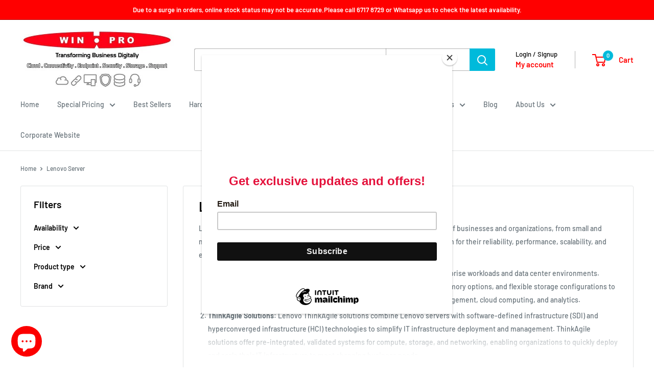

--- FILE ---
content_type: text/html; charset=utf-8
request_url: https://shop.winpro.com.sg/collections/lenovo-server
body_size: 58769
content:
<!doctype html>

<html class="no-js" lang="en">
  <head>
    <meta charset="utf-8">
    <meta name="viewport" content="width=device-width, initial-scale=1.0, height=device-height, minimum-scale=1.0, maximum-scale=1.0">
    <meta name="theme-color" content="#ff0000">

    <title>Lenovo Server</title><meta name="description" content="Lenovo offers a range of server solutions designed to meet the diverse needs of businesses and organizations, from small and medium-sized businesses (SMBs) to large enterprises. These servers are known for their reliability, performance, scalability, and efficiency. Here are some examples of Lenovo server offerings: Th"><link rel="canonical" href="https://shop.winpro.com.sg/collections/lenovo-server"><link rel="shortcut icon" href="//shop.winpro.com.sg/cdn/shop/files/logo_100x100_8176b6bd-d93f-4ea2-b58d-25c229e68f5d_96x96.jpg?v=1634141780" type="image/png"><link rel="preload" as="style" href="//shop.winpro.com.sg/cdn/shop/t/27/assets/theme.css?v=64896656854714595661761108834">
    <link rel="preload" as="script" href="//shop.winpro.com.sg/cdn/shop/t/27/assets/theme.js?v=100952596617660054121761108834">
    <link rel="preconnect" href="https://cdn.shopify.com">
    <link rel="preconnect" href="https://fonts.shopifycdn.com">
    <link rel="dns-prefetch" href="https://productreviews.shopifycdn.com">
    <link rel="dns-prefetch" href="https://ajax.googleapis.com">
    <link rel="dns-prefetch" href="https://maps.googleapis.com">
    <link rel="dns-prefetch" href="https://maps.gstatic.com">

    <meta property="og:type" content="website">
  <meta property="og:title" content="Lenovo Server">
  <meta property="og:image" content="http://shop.winpro.com.sg/cdn/shop/collections/7x04a082au_f9b715e7-6b17-4e08-8b64-524158c5234f.jpg?v=1680675182">
  <meta property="og:image:secure_url" content="https://shop.winpro.com.sg/cdn/shop/collections/7x04a082au_f9b715e7-6b17-4e08-8b64-524158c5234f.jpg?v=1680675182">
  <meta property="og:image:width" content="786">
  <meta property="og:image:height" content="209"><meta property="og:description" content="Lenovo offers a range of server solutions designed to meet the diverse needs of businesses and organizations, from small and medium-sized businesses (SMBs) to large enterprises. These servers are known for their reliability, performance, scalability, and efficiency. Here are some examples of Lenovo server offerings: Th"><meta property="og:url" content="https://shop.winpro.com.sg/collections/lenovo-server">
<meta property="og:site_name" content="Win-Pro Consultancy Pte Ltd"><meta name="twitter:card" content="summary"><meta name="twitter:title" content="Lenovo Server">
  <meta name="twitter:description" content="Lenovo offers a range of server solutions designed to meet the diverse needs of businesses and organizations, from small and medium-sized businesses (SMBs) to large enterprises. These servers are known for their reliability, performance, scalability, and efficiency. Here are some examples of Lenovo server offerings: ThinkSystem Servers: Lenovo&#39;s ThinkSystem servers are designed for enterprise workloads and data center environments. These servers feature high-performance Intel Xeon processors, scalable memory options, and flexible storage configurations to support a wide range of applications, including virtualization, database management, cloud computing, and analytics. ThinkAgile Solutions: Lenovo ThinkAgile solutions combine Lenovo servers with software-defined infrastructure (SDI) and hyperconverged infrastructure (HCI) technologies to simplify IT infrastructure deployment and management. ThinkAgile solutions offer pre-integrated, validated systems for compute, storage, and networking, enabling organizations to quickly deploy and scale their IT infrastructure to meet changing business needs. ThinkServer Tower">
  <meta name="twitter:image" content="https://shop.winpro.com.sg/cdn/shop/collections/7x04a082au_f9b715e7-6b17-4e08-8b64-524158c5234f_600x600_crop_center.jpg?v=1680675182">
    <link rel="preload" href="//shop.winpro.com.sg/cdn/fonts/barlow/barlow_n6.329f582a81f63f125e63c20a5a80ae9477df68e1.woff2" as="font" type="font/woff2" crossorigin><link rel="preload" href="//shop.winpro.com.sg/cdn/fonts/barlow/barlow_n5.a193a1990790eba0cc5cca569d23799830e90f07.woff2" as="font" type="font/woff2" crossorigin><style>
  @font-face {
  font-family: Barlow;
  font-weight: 600;
  font-style: normal;
  font-display: swap;
  src: url("//shop.winpro.com.sg/cdn/fonts/barlow/barlow_n6.329f582a81f63f125e63c20a5a80ae9477df68e1.woff2") format("woff2"),
       url("//shop.winpro.com.sg/cdn/fonts/barlow/barlow_n6.0163402e36247bcb8b02716880d0b39568412e9e.woff") format("woff");
}

  @font-face {
  font-family: Barlow;
  font-weight: 500;
  font-style: normal;
  font-display: swap;
  src: url("//shop.winpro.com.sg/cdn/fonts/barlow/barlow_n5.a193a1990790eba0cc5cca569d23799830e90f07.woff2") format("woff2"),
       url("//shop.winpro.com.sg/cdn/fonts/barlow/barlow_n5.ae31c82169b1dc0715609b8cc6a610b917808358.woff") format("woff");
}

@font-face {
  font-family: Barlow;
  font-weight: 600;
  font-style: normal;
  font-display: swap;
  src: url("//shop.winpro.com.sg/cdn/fonts/barlow/barlow_n6.329f582a81f63f125e63c20a5a80ae9477df68e1.woff2") format("woff2"),
       url("//shop.winpro.com.sg/cdn/fonts/barlow/barlow_n6.0163402e36247bcb8b02716880d0b39568412e9e.woff") format("woff");
}

@font-face {
  font-family: Barlow;
  font-weight: 600;
  font-style: italic;
  font-display: swap;
  src: url("//shop.winpro.com.sg/cdn/fonts/barlow/barlow_i6.5a22bd20fb27bad4d7674cc6e666fb9c77d813bb.woff2") format("woff2"),
       url("//shop.winpro.com.sg/cdn/fonts/barlow/barlow_i6.1c8787fcb59f3add01a87f21b38c7ef797e3b3a1.woff") format("woff");
}


  @font-face {
  font-family: Barlow;
  font-weight: 700;
  font-style: normal;
  font-display: swap;
  src: url("//shop.winpro.com.sg/cdn/fonts/barlow/barlow_n7.691d1d11f150e857dcbc1c10ef03d825bc378d81.woff2") format("woff2"),
       url("//shop.winpro.com.sg/cdn/fonts/barlow/barlow_n7.4fdbb1cb7da0e2c2f88492243ffa2b4f91924840.woff") format("woff");
}

  @font-face {
  font-family: Barlow;
  font-weight: 500;
  font-style: italic;
  font-display: swap;
  src: url("//shop.winpro.com.sg/cdn/fonts/barlow/barlow_i5.714d58286997b65cd479af615cfa9bb0a117a573.woff2") format("woff2"),
       url("//shop.winpro.com.sg/cdn/fonts/barlow/barlow_i5.0120f77e6447d3b5df4bbec8ad8c2d029d87fb21.woff") format("woff");
}

  @font-face {
  font-family: Barlow;
  font-weight: 700;
  font-style: italic;
  font-display: swap;
  src: url("//shop.winpro.com.sg/cdn/fonts/barlow/barlow_i7.50e19d6cc2ba5146fa437a5a7443c76d5d730103.woff2") format("woff2"),
       url("//shop.winpro.com.sg/cdn/fonts/barlow/barlow_i7.47e9f98f1b094d912e6fd631cc3fe93d9f40964f.woff") format("woff");
}


  :root {
    --default-text-font-size : 15px;
    --base-text-font-size    : 14px;
    --heading-font-family    : Barlow, sans-serif;
    --heading-font-weight    : 600;
    --heading-font-style     : normal;
    --text-font-family       : Barlow, sans-serif;
    --text-font-weight       : 500;
    --text-font-style        : normal;
    --text-font-bolder-weight: 600;
    --text-link-decoration   : underline;

    --text-color               : #677279;
    --text-color-rgb           : 103, 114, 121;
    --heading-color            : #020202;
    --border-color             : #e1e3e4;
    --border-color-rgb         : 225, 227, 228;
    --form-border-color        : #d4d6d8;
    --accent-color             : #ff0000;
    --accent-color-rgb         : 255, 0, 0;
    --link-color               : #ff0000;
    --link-color-hover         : #b30000;
    --background               : #ffffff;
    --secondary-background     : #ffffff;
    --secondary-background-rgb : 255, 255, 255;
    --accent-background        : rgba(255, 0, 0, 0.08);

    --input-background: #ffffff;

    --error-color       : #ff0000;
    --error-background  : rgba(255, 0, 0, 0.07);
    --success-color     : #00aa00;
    --success-background: rgba(0, 170, 0, 0.11);

    --primary-button-background      : #ff0000;
    --primary-button-background-rgb  : 255, 0, 0;
    --primary-button-text-color      : #ffffff;
    --secondary-button-background    : #00badb;
    --secondary-button-background-rgb: 0, 186, 219;
    --secondary-button-text-color    : #ffffff;

    --header-background      : #ffffff;
    --header-text-color      : #ff0000;
    --header-light-text-color: #020202;
    --header-border-color    : rgba(2, 2, 2, 0.3);
    --header-accent-color    : #00badb;

    --footer-background-color:    #020202;
    --footer-heading-text-color:  #ff0000;
    --footer-body-text-color:     #ffffff;
    --footer-body-text-color-rgb: 255, 255, 255;
    --footer-accent-color:        #00badb;
    --footer-accent-color-rgb:    0, 186, 219;
    --footer-border:              none;
    
    --flickity-arrow-color: #abb1b4;--product-on-sale-accent           : #00badb;
    --product-on-sale-accent-rgb       : 0, 186, 219;
    --product-on-sale-color            : #ffffff;
    --product-in-stock-color           : #008a00;
    --product-low-stock-color          : #ee0000;
    --product-sold-out-color           : #8a9297;
    --product-custom-label-1-background: #008a00;
    --product-custom-label-1-color     : #ffffff;
    --product-custom-label-2-background: #00a500;
    --product-custom-label-2-color     : #ffffff;
    --product-review-star-color        : #ffe300;

    --mobile-container-gutter : 20px;
    --desktop-container-gutter: 40px;

    /* Shopify related variables */
    --payment-terms-background-color: #ffffff;
  }
</style>

<script>
  // IE11 does not have support for CSS variables, so we have to polyfill them
  if (!(((window || {}).CSS || {}).supports && window.CSS.supports('(--a: 0)'))) {
    const script = document.createElement('script');
    script.type = 'text/javascript';
    script.src = 'https://cdn.jsdelivr.net/npm/css-vars-ponyfill@2';
    script.onload = function() {
      cssVars({});
    };

    document.getElementsByTagName('head')[0].appendChild(script);
  }
</script>


    <script>window.performance && window.performance.mark && window.performance.mark('shopify.content_for_header.start');</script><meta name="google-site-verification" content="J7gzIPll1P1S1KS8niAAuJpPb6-b0revxXb5HXORiT4">
<meta id="shopify-digital-wallet" name="shopify-digital-wallet" content="/14539408/digital_wallets/dialog">
<meta name="shopify-checkout-api-token" content="ac4eb360d57558e8ef2a6978484a0a44">
<meta id="in-context-paypal-metadata" data-shop-id="14539408" data-venmo-supported="false" data-environment="production" data-locale="en_US" data-paypal-v4="true" data-currency="SGD">
<link rel="alternate" type="application/atom+xml" title="Feed" href="/collections/lenovo-server.atom" />
<link rel="alternate" type="application/json+oembed" href="https://shop.winpro.com.sg/collections/lenovo-server.oembed">
<script async="async" src="/checkouts/internal/preloads.js?locale=en-SG"></script>
<link rel="preconnect" href="https://shop.app" crossorigin="anonymous">
<script async="async" src="https://shop.app/checkouts/internal/preloads.js?locale=en-SG&shop_id=14539408" crossorigin="anonymous"></script>
<script id="shopify-features" type="application/json">{"accessToken":"ac4eb360d57558e8ef2a6978484a0a44","betas":["rich-media-storefront-analytics"],"domain":"shop.winpro.com.sg","predictiveSearch":true,"shopId":14539408,"locale":"en"}</script>
<script>var Shopify = Shopify || {};
Shopify.shop = "it-shop-singapore.myshopify.com";
Shopify.locale = "en";
Shopify.currency = {"active":"SGD","rate":"1.0"};
Shopify.country = "SG";
Shopify.theme = {"name":"Warehouse 6.7","id":135117963358,"schema_name":"Warehouse","schema_version":"6.7.0","theme_store_id":871,"role":"main"};
Shopify.theme.handle = "null";
Shopify.theme.style = {"id":null,"handle":null};
Shopify.cdnHost = "shop.winpro.com.sg/cdn";
Shopify.routes = Shopify.routes || {};
Shopify.routes.root = "/";</script>
<script type="module">!function(o){(o.Shopify=o.Shopify||{}).modules=!0}(window);</script>
<script>!function(o){function n(){var o=[];function n(){o.push(Array.prototype.slice.apply(arguments))}return n.q=o,n}var t=o.Shopify=o.Shopify||{};t.loadFeatures=n(),t.autoloadFeatures=n()}(window);</script>
<script>
  window.ShopifyPay = window.ShopifyPay || {};
  window.ShopifyPay.apiHost = "shop.app\/pay";
  window.ShopifyPay.redirectState = null;
</script>
<script id="shop-js-analytics" type="application/json">{"pageType":"collection"}</script>
<script defer="defer" async type="module" src="//shop.winpro.com.sg/cdn/shopifycloud/shop-js/modules/v2/client.init-shop-cart-sync_BT-GjEfc.en.esm.js"></script>
<script defer="defer" async type="module" src="//shop.winpro.com.sg/cdn/shopifycloud/shop-js/modules/v2/chunk.common_D58fp_Oc.esm.js"></script>
<script defer="defer" async type="module" src="//shop.winpro.com.sg/cdn/shopifycloud/shop-js/modules/v2/chunk.modal_xMitdFEc.esm.js"></script>
<script type="module">
  await import("//shop.winpro.com.sg/cdn/shopifycloud/shop-js/modules/v2/client.init-shop-cart-sync_BT-GjEfc.en.esm.js");
await import("//shop.winpro.com.sg/cdn/shopifycloud/shop-js/modules/v2/chunk.common_D58fp_Oc.esm.js");
await import("//shop.winpro.com.sg/cdn/shopifycloud/shop-js/modules/v2/chunk.modal_xMitdFEc.esm.js");

  window.Shopify.SignInWithShop?.initShopCartSync?.({"fedCMEnabled":true,"windoidEnabled":true});

</script>
<script>
  window.Shopify = window.Shopify || {};
  if (!window.Shopify.featureAssets) window.Shopify.featureAssets = {};
  window.Shopify.featureAssets['shop-js'] = {"shop-cart-sync":["modules/v2/client.shop-cart-sync_DZOKe7Ll.en.esm.js","modules/v2/chunk.common_D58fp_Oc.esm.js","modules/v2/chunk.modal_xMitdFEc.esm.js"],"init-fed-cm":["modules/v2/client.init-fed-cm_B6oLuCjv.en.esm.js","modules/v2/chunk.common_D58fp_Oc.esm.js","modules/v2/chunk.modal_xMitdFEc.esm.js"],"shop-cash-offers":["modules/v2/client.shop-cash-offers_D2sdYoxE.en.esm.js","modules/v2/chunk.common_D58fp_Oc.esm.js","modules/v2/chunk.modal_xMitdFEc.esm.js"],"shop-login-button":["modules/v2/client.shop-login-button_QeVjl5Y3.en.esm.js","modules/v2/chunk.common_D58fp_Oc.esm.js","modules/v2/chunk.modal_xMitdFEc.esm.js"],"pay-button":["modules/v2/client.pay-button_DXTOsIq6.en.esm.js","modules/v2/chunk.common_D58fp_Oc.esm.js","modules/v2/chunk.modal_xMitdFEc.esm.js"],"shop-button":["modules/v2/client.shop-button_DQZHx9pm.en.esm.js","modules/v2/chunk.common_D58fp_Oc.esm.js","modules/v2/chunk.modal_xMitdFEc.esm.js"],"avatar":["modules/v2/client.avatar_BTnouDA3.en.esm.js"],"init-windoid":["modules/v2/client.init-windoid_CR1B-cfM.en.esm.js","modules/v2/chunk.common_D58fp_Oc.esm.js","modules/v2/chunk.modal_xMitdFEc.esm.js"],"init-shop-for-new-customer-accounts":["modules/v2/client.init-shop-for-new-customer-accounts_C_vY_xzh.en.esm.js","modules/v2/client.shop-login-button_QeVjl5Y3.en.esm.js","modules/v2/chunk.common_D58fp_Oc.esm.js","modules/v2/chunk.modal_xMitdFEc.esm.js"],"init-shop-email-lookup-coordinator":["modules/v2/client.init-shop-email-lookup-coordinator_BI7n9ZSv.en.esm.js","modules/v2/chunk.common_D58fp_Oc.esm.js","modules/v2/chunk.modal_xMitdFEc.esm.js"],"init-shop-cart-sync":["modules/v2/client.init-shop-cart-sync_BT-GjEfc.en.esm.js","modules/v2/chunk.common_D58fp_Oc.esm.js","modules/v2/chunk.modal_xMitdFEc.esm.js"],"shop-toast-manager":["modules/v2/client.shop-toast-manager_DiYdP3xc.en.esm.js","modules/v2/chunk.common_D58fp_Oc.esm.js","modules/v2/chunk.modal_xMitdFEc.esm.js"],"init-customer-accounts":["modules/v2/client.init-customer-accounts_D9ZNqS-Q.en.esm.js","modules/v2/client.shop-login-button_QeVjl5Y3.en.esm.js","modules/v2/chunk.common_D58fp_Oc.esm.js","modules/v2/chunk.modal_xMitdFEc.esm.js"],"init-customer-accounts-sign-up":["modules/v2/client.init-customer-accounts-sign-up_iGw4briv.en.esm.js","modules/v2/client.shop-login-button_QeVjl5Y3.en.esm.js","modules/v2/chunk.common_D58fp_Oc.esm.js","modules/v2/chunk.modal_xMitdFEc.esm.js"],"shop-follow-button":["modules/v2/client.shop-follow-button_CqMgW2wH.en.esm.js","modules/v2/chunk.common_D58fp_Oc.esm.js","modules/v2/chunk.modal_xMitdFEc.esm.js"],"checkout-modal":["modules/v2/client.checkout-modal_xHeaAweL.en.esm.js","modules/v2/chunk.common_D58fp_Oc.esm.js","modules/v2/chunk.modal_xMitdFEc.esm.js"],"shop-login":["modules/v2/client.shop-login_D91U-Q7h.en.esm.js","modules/v2/chunk.common_D58fp_Oc.esm.js","modules/v2/chunk.modal_xMitdFEc.esm.js"],"lead-capture":["modules/v2/client.lead-capture_BJmE1dJe.en.esm.js","modules/v2/chunk.common_D58fp_Oc.esm.js","modules/v2/chunk.modal_xMitdFEc.esm.js"],"payment-terms":["modules/v2/client.payment-terms_Ci9AEqFq.en.esm.js","modules/v2/chunk.common_D58fp_Oc.esm.js","modules/v2/chunk.modal_xMitdFEc.esm.js"]};
</script>
<script>(function() {
  var isLoaded = false;
  function asyncLoad() {
    if (isLoaded) return;
    isLoaded = true;
    var urls = ["https:\/\/www.improvedcontactform.com\/icf.js?shop=it-shop-singapore.myshopify.com","https:\/\/cdn.shopify.com\/s\/files\/1\/0683\/1371\/0892\/files\/splmn-shopify-prod-August-31.min.js?v=1693985059\u0026shop=it-shop-singapore.myshopify.com","https:\/\/static2.rapidsearch.dev\/resultpage.js?shop=it-shop-singapore.myshopify.com","https:\/\/wiser.expertvillagemedia.com\/assets\/js\/wiser_script.js?shop=it-shop-singapore.myshopify.com","https:\/\/chimpstatic.com\/mcjs-connected\/js\/users\/fe39bb6527939815611ae6388\/c040781045fc7ead0becdddc6.js?shop=it-shop-singapore.myshopify.com"];
    for (var i = 0; i < urls.length; i++) {
      var s = document.createElement('script');
      s.type = 'text/javascript';
      s.async = true;
      s.src = urls[i];
      var x = document.getElementsByTagName('script')[0];
      x.parentNode.insertBefore(s, x);
    }
  };
  if(window.attachEvent) {
    window.attachEvent('onload', asyncLoad);
  } else {
    window.addEventListener('load', asyncLoad, false);
  }
})();</script>
<script id="__st">var __st={"a":14539408,"offset":28800,"reqid":"c0b5d2fb-37c7-4973-b7ab-2998a55ee571-1769070983","pageurl":"shop.winpro.com.sg\/collections\/lenovo-server","u":"a75128196f6a","p":"collection","rtyp":"collection","rid":266584293470};</script>
<script>window.ShopifyPaypalV4VisibilityTracking = true;</script>
<script id="captcha-bootstrap">!function(){'use strict';const t='contact',e='account',n='new_comment',o=[[t,t],['blogs',n],['comments',n],[t,'customer']],c=[[e,'customer_login'],[e,'guest_login'],[e,'recover_customer_password'],[e,'create_customer']],r=t=>t.map((([t,e])=>`form[action*='/${t}']:not([data-nocaptcha='true']) input[name='form_type'][value='${e}']`)).join(','),a=t=>()=>t?[...document.querySelectorAll(t)].map((t=>t.form)):[];function s(){const t=[...o],e=r(t);return a(e)}const i='password',u='form_key',d=['recaptcha-v3-token','g-recaptcha-response','h-captcha-response',i],f=()=>{try{return window.sessionStorage}catch{return}},m='__shopify_v',_=t=>t.elements[u];function p(t,e,n=!1){try{const o=window.sessionStorage,c=JSON.parse(o.getItem(e)),{data:r}=function(t){const{data:e,action:n}=t;return t[m]||n?{data:e,action:n}:{data:t,action:n}}(c);for(const[e,n]of Object.entries(r))t.elements[e]&&(t.elements[e].value=n);n&&o.removeItem(e)}catch(o){console.error('form repopulation failed',{error:o})}}const l='form_type',E='cptcha';function T(t){t.dataset[E]=!0}const w=window,h=w.document,L='Shopify',v='ce_forms',y='captcha';let A=!1;((t,e)=>{const n=(g='f06e6c50-85a8-45c8-87d0-21a2b65856fe',I='https://cdn.shopify.com/shopifycloud/storefront-forms-hcaptcha/ce_storefront_forms_captcha_hcaptcha.v1.5.2.iife.js',D={infoText:'Protected by hCaptcha',privacyText:'Privacy',termsText:'Terms'},(t,e,n)=>{const o=w[L][v],c=o.bindForm;if(c)return c(t,g,e,D).then(n);var r;o.q.push([[t,g,e,D],n]),r=I,A||(h.body.append(Object.assign(h.createElement('script'),{id:'captcha-provider',async:!0,src:r})),A=!0)});var g,I,D;w[L]=w[L]||{},w[L][v]=w[L][v]||{},w[L][v].q=[],w[L][y]=w[L][y]||{},w[L][y].protect=function(t,e){n(t,void 0,e),T(t)},Object.freeze(w[L][y]),function(t,e,n,w,h,L){const[v,y,A,g]=function(t,e,n){const i=e?o:[],u=t?c:[],d=[...i,...u],f=r(d),m=r(i),_=r(d.filter((([t,e])=>n.includes(e))));return[a(f),a(m),a(_),s()]}(w,h,L),I=t=>{const e=t.target;return e instanceof HTMLFormElement?e:e&&e.form},D=t=>v().includes(t);t.addEventListener('submit',(t=>{const e=I(t);if(!e)return;const n=D(e)&&!e.dataset.hcaptchaBound&&!e.dataset.recaptchaBound,o=_(e),c=g().includes(e)&&(!o||!o.value);(n||c)&&t.preventDefault(),c&&!n&&(function(t){try{if(!f())return;!function(t){const e=f();if(!e)return;const n=_(t);if(!n)return;const o=n.value;o&&e.removeItem(o)}(t);const e=Array.from(Array(32),(()=>Math.random().toString(36)[2])).join('');!function(t,e){_(t)||t.append(Object.assign(document.createElement('input'),{type:'hidden',name:u})),t.elements[u].value=e}(t,e),function(t,e){const n=f();if(!n)return;const o=[...t.querySelectorAll(`input[type='${i}']`)].map((({name:t})=>t)),c=[...d,...o],r={};for(const[a,s]of new FormData(t).entries())c.includes(a)||(r[a]=s);n.setItem(e,JSON.stringify({[m]:1,action:t.action,data:r}))}(t,e)}catch(e){console.error('failed to persist form',e)}}(e),e.submit())}));const S=(t,e)=>{t&&!t.dataset[E]&&(n(t,e.some((e=>e===t))),T(t))};for(const o of['focusin','change'])t.addEventListener(o,(t=>{const e=I(t);D(e)&&S(e,y())}));const B=e.get('form_key'),M=e.get(l),P=B&&M;t.addEventListener('DOMContentLoaded',(()=>{const t=y();if(P)for(const e of t)e.elements[l].value===M&&p(e,B);[...new Set([...A(),...v().filter((t=>'true'===t.dataset.shopifyCaptcha))])].forEach((e=>S(e,t)))}))}(h,new URLSearchParams(w.location.search),n,t,e,['guest_login'])})(!0,!0)}();</script>
<script integrity="sha256-4kQ18oKyAcykRKYeNunJcIwy7WH5gtpwJnB7kiuLZ1E=" data-source-attribution="shopify.loadfeatures" defer="defer" src="//shop.winpro.com.sg/cdn/shopifycloud/storefront/assets/storefront/load_feature-a0a9edcb.js" crossorigin="anonymous"></script>
<script crossorigin="anonymous" defer="defer" src="//shop.winpro.com.sg/cdn/shopifycloud/storefront/assets/shopify_pay/storefront-65b4c6d7.js?v=20250812"></script>
<script data-source-attribution="shopify.dynamic_checkout.dynamic.init">var Shopify=Shopify||{};Shopify.PaymentButton=Shopify.PaymentButton||{isStorefrontPortableWallets:!0,init:function(){window.Shopify.PaymentButton.init=function(){};var t=document.createElement("script");t.src="https://shop.winpro.com.sg/cdn/shopifycloud/portable-wallets/latest/portable-wallets.en.js",t.type="module",document.head.appendChild(t)}};
</script>
<script data-source-attribution="shopify.dynamic_checkout.buyer_consent">
  function portableWalletsHideBuyerConsent(e){var t=document.getElementById("shopify-buyer-consent"),n=document.getElementById("shopify-subscription-policy-button");t&&n&&(t.classList.add("hidden"),t.setAttribute("aria-hidden","true"),n.removeEventListener("click",e))}function portableWalletsShowBuyerConsent(e){var t=document.getElementById("shopify-buyer-consent"),n=document.getElementById("shopify-subscription-policy-button");t&&n&&(t.classList.remove("hidden"),t.removeAttribute("aria-hidden"),n.addEventListener("click",e))}window.Shopify?.PaymentButton&&(window.Shopify.PaymentButton.hideBuyerConsent=portableWalletsHideBuyerConsent,window.Shopify.PaymentButton.showBuyerConsent=portableWalletsShowBuyerConsent);
</script>
<script data-source-attribution="shopify.dynamic_checkout.cart.bootstrap">document.addEventListener("DOMContentLoaded",(function(){function t(){return document.querySelector("shopify-accelerated-checkout-cart, shopify-accelerated-checkout")}if(t())Shopify.PaymentButton.init();else{new MutationObserver((function(e,n){t()&&(Shopify.PaymentButton.init(),n.disconnect())})).observe(document.body,{childList:!0,subtree:!0})}}));
</script>
<script id='scb4127' type='text/javascript' async='' src='https://shop.winpro.com.sg/cdn/shopifycloud/privacy-banner/storefront-banner.js'></script><link id="shopify-accelerated-checkout-styles" rel="stylesheet" media="screen" href="https://shop.winpro.com.sg/cdn/shopifycloud/portable-wallets/latest/accelerated-checkout-backwards-compat.css" crossorigin="anonymous">
<style id="shopify-accelerated-checkout-cart">
        #shopify-buyer-consent {
  margin-top: 1em;
  display: inline-block;
  width: 100%;
}

#shopify-buyer-consent.hidden {
  display: none;
}

#shopify-subscription-policy-button {
  background: none;
  border: none;
  padding: 0;
  text-decoration: underline;
  font-size: inherit;
  cursor: pointer;
}

#shopify-subscription-policy-button::before {
  box-shadow: none;
}

      </style>

<script>window.performance && window.performance.mark && window.performance.mark('shopify.content_for_header.end');</script>

    <link rel="stylesheet" href="//shop.winpro.com.sg/cdn/shop/t/27/assets/theme.css?v=64896656854714595661761108834">

    <script type="application/ld+json">
  {
    "@context": "https://schema.org",
    "@type": "BreadcrumbList",
    "itemListElement": [{
        "@type": "ListItem",
        "position": 1,
        "name": "Home",
        "item": "https://shop.winpro.com.sg"
      },{
            "@type": "ListItem",
            "position": 2,
            "name": "Lenovo Server",
            "item": "https://shop.winpro.com.sg/collections/lenovo-server"
          }]
  }
</script>

    <script>
      // This allows to expose several variables to the global scope, to be used in scripts
      window.theme = {
        pageType: "collection",
        cartCount: 0,
        moneyFormat: "\u003cspan class=money\u003e$ {{amount}} SGD\u003c\/span\u003e",
        moneyWithCurrencyFormat: "\u003cspan class=money\u003e$ {{amount}} SGD\u003c\/span\u003e",
        currencyCodeEnabled: true,
        showDiscount: true,
        discountMode: "percentage",
        cartType: "drawer"
      };

      window.routes = {
        rootUrl: "\/",
        rootUrlWithoutSlash: '',
        cartUrl: "\/cart",
        cartAddUrl: "\/cart\/add",
        cartChangeUrl: "\/cart\/change",
        searchUrl: "\/search",
        productRecommendationsUrl: "\/recommendations\/products"
      };

      window.languages = {
        productRegularPrice: "Regular price",
        productSalePrice: "Sale price",
        collectionOnSaleLabel: "Save {{savings}}",
        productFormUnavailable: "Unavailable",
        productFormAddToCart: "Add to cart",
        productFormPreOrder: "Pre-order",
        productFormSoldOut: "Sold out",
        productAdded: "Product has been added to your cart",
        productAddedShort: "Added!",
        shippingEstimatorNoResults: "No shipping could be found for your address.",
        shippingEstimatorOneResult: "There is one shipping rate for your address:",
        shippingEstimatorMultipleResults: "There are {{count}} shipping rates for your address:",
        shippingEstimatorErrors: "There are some errors:"
      };

      document.documentElement.className = document.documentElement.className.replace('no-js', 'js');
    </script><script src="//shop.winpro.com.sg/cdn/shop/t/27/assets/theme.js?v=100952596617660054121761108834" defer></script>
    <script src="//shop.winpro.com.sg/cdn/shop/t/27/assets/custom.js?v=102476495355921946141761108833" defer></script><script>
        (function () {
          window.onpageshow = function() {
            // We force re-freshing the cart content onpageshow, as most browsers will serve a cache copy when hitting the
            // back button, which cause staled data
            document.documentElement.dispatchEvent(new CustomEvent('cart:refresh', {
              bubbles: true,
              detail: {scrollToTop: false}
            }));
          };
        })();
      </script>


  <script type="text/javascript">
    window.RapidSearchAdmin = false;
  </script>


<link href="//shop.winpro.com.sg/cdn/shop/t/27/assets/sw_default.css?v=162546822600045358321767981311" rel="stylesheet" type="text/css" media="all" /><!-- BEGIN app block: shopify://apps/judge-me-reviews/blocks/judgeme_core/61ccd3b1-a9f2-4160-9fe9-4fec8413e5d8 --><!-- Start of Judge.me Core -->






<link rel="dns-prefetch" href="https://cdnwidget.judge.me">
<link rel="dns-prefetch" href="https://cdn.judge.me">
<link rel="dns-prefetch" href="https://cdn1.judge.me">
<link rel="dns-prefetch" href="https://api.judge.me">

<script data-cfasync='false' class='jdgm-settings-script'>window.jdgmSettings={"pagination":5,"disable_web_reviews":false,"badge_no_review_text":"No reviews","badge_n_reviews_text":"{{ n }} review/reviews","hide_badge_preview_if_no_reviews":true,"badge_hide_text":false,"enforce_center_preview_badge":false,"widget_title":"Customer Reviews","widget_open_form_text":"Write a review","widget_close_form_text":"Cancel review","widget_refresh_page_text":"Refresh page","widget_summary_text":"Based on {{ number_of_reviews }} review/reviews","widget_no_review_text":"Be the first to write a review","widget_name_field_text":"Display name","widget_verified_name_field_text":"Verified Name (public)","widget_name_placeholder_text":"Display name","widget_required_field_error_text":"This field is required.","widget_email_field_text":"Email address","widget_verified_email_field_text":"Verified Email (private, can not be edited)","widget_email_placeholder_text":"Your email address","widget_email_field_error_text":"Please enter a valid email address.","widget_rating_field_text":"Rating","widget_review_title_field_text":"Review Title","widget_review_title_placeholder_text":"Give your review a title","widget_review_body_field_text":"Review content","widget_review_body_placeholder_text":"Start writing here...","widget_pictures_field_text":"Picture/Video (optional)","widget_submit_review_text":"Submit Review","widget_submit_verified_review_text":"Submit Verified Review","widget_submit_success_msg_with_auto_publish":"Thank you! Please refresh the page in a few moments to see your review. You can remove or edit your review by logging into \u003ca href='https://judge.me/login' target='_blank' rel='nofollow noopener'\u003eJudge.me\u003c/a\u003e","widget_submit_success_msg_no_auto_publish":"Thank you! Your review will be published as soon as it is approved by the shop admin. You can remove or edit your review by logging into \u003ca href='https://judge.me/login' target='_blank' rel='nofollow noopener'\u003eJudge.me\u003c/a\u003e","widget_show_default_reviews_out_of_total_text":"Showing {{ n_reviews_shown }} out of {{ n_reviews }} reviews.","widget_show_all_link_text":"Show all","widget_show_less_link_text":"Show less","widget_author_said_text":"{{ reviewer_name }} said:","widget_days_text":"{{ n }} days ago","widget_weeks_text":"{{ n }} week/weeks ago","widget_months_text":"{{ n }} month/months ago","widget_years_text":"{{ n }} year/years ago","widget_yesterday_text":"Yesterday","widget_today_text":"Today","widget_replied_text":"\u003e\u003e {{ shop_name }} replied:","widget_read_more_text":"Read more","widget_reviewer_name_as_initial":"","widget_rating_filter_color":"#fbcd0a","widget_rating_filter_see_all_text":"See all reviews","widget_sorting_most_recent_text":"Most Recent","widget_sorting_highest_rating_text":"Highest Rating","widget_sorting_lowest_rating_text":"Lowest Rating","widget_sorting_with_pictures_text":"Only Pictures","widget_sorting_most_helpful_text":"Most Helpful","widget_open_question_form_text":"Ask a question","widget_reviews_subtab_text":"Reviews","widget_questions_subtab_text":"Questions","widget_question_label_text":"Question","widget_answer_label_text":"Answer","widget_question_placeholder_text":"Write your question here","widget_submit_question_text":"Submit Question","widget_question_submit_success_text":"Thank you for your question! We will notify you once it gets answered.","verified_badge_text":"Verified","verified_badge_bg_color":"","verified_badge_text_color":"","verified_badge_placement":"left-of-reviewer-name","widget_review_max_height":"","widget_hide_border":false,"widget_social_share":false,"widget_thumb":false,"widget_review_location_show":false,"widget_location_format":"","all_reviews_include_out_of_store_products":true,"all_reviews_out_of_store_text":"(out of store)","all_reviews_pagination":100,"all_reviews_product_name_prefix_text":"about","enable_review_pictures":true,"enable_question_anwser":false,"widget_theme":"default","review_date_format":"mm/dd/yyyy","default_sort_method":"most-recent","widget_product_reviews_subtab_text":"Product Reviews","widget_shop_reviews_subtab_text":"Shop Reviews","widget_other_products_reviews_text":"Reviews for other products","widget_store_reviews_subtab_text":"Store reviews","widget_no_store_reviews_text":"This store hasn't received any reviews yet","widget_web_restriction_product_reviews_text":"This product hasn't received any reviews yet","widget_no_items_text":"No items found","widget_show_more_text":"Show more","widget_write_a_store_review_text":"Write a Store Review","widget_other_languages_heading":"Reviews in Other Languages","widget_translate_review_text":"Translate review to {{ language }}","widget_translating_review_text":"Translating...","widget_show_original_translation_text":"Show original ({{ language }})","widget_translate_review_failed_text":"Review couldn't be translated.","widget_translate_review_retry_text":"Retry","widget_translate_review_try_again_later_text":"Try again later","show_product_url_for_grouped_product":false,"widget_sorting_pictures_first_text":"Pictures First","show_pictures_on_all_rev_page_mobile":false,"show_pictures_on_all_rev_page_desktop":false,"floating_tab_hide_mobile_install_preference":false,"floating_tab_button_name":"★ Reviews","floating_tab_title":"Let customers speak for us","floating_tab_button_color":"","floating_tab_button_background_color":"","floating_tab_url":"","floating_tab_url_enabled":false,"floating_tab_tab_style":"text","all_reviews_text_badge_text":"Customers rate us {{ shop.metafields.judgeme.all_reviews_rating | round: 1 }}/5 based on {{ shop.metafields.judgeme.all_reviews_count }} reviews.","all_reviews_text_badge_text_branded_style":"{{ shop.metafields.judgeme.all_reviews_rating | round: 1 }} out of 5 stars based on {{ shop.metafields.judgeme.all_reviews_count }} reviews","is_all_reviews_text_badge_a_link":false,"show_stars_for_all_reviews_text_badge":false,"all_reviews_text_badge_url":"","all_reviews_text_style":"branded","all_reviews_text_color_style":"judgeme_brand_color","all_reviews_text_color":"#108474","all_reviews_text_show_jm_brand":true,"featured_carousel_show_header":true,"featured_carousel_title":"Let customers speak for us","testimonials_carousel_title":"Customers are saying","videos_carousel_title":"Real customer stories","cards_carousel_title":"Customers are saying","featured_carousel_count_text":"from {{ n }} reviews","featured_carousel_add_link_to_all_reviews_page":false,"featured_carousel_url":"","featured_carousel_show_images":true,"featured_carousel_autoslide_interval":5,"featured_carousel_arrows_on_the_sides":false,"featured_carousel_height":250,"featured_carousel_width":80,"featured_carousel_image_size":0,"featured_carousel_image_height":250,"featured_carousel_arrow_color":"#eeeeee","verified_count_badge_style":"branded","verified_count_badge_orientation":"horizontal","verified_count_badge_color_style":"judgeme_brand_color","verified_count_badge_color":"#108474","is_verified_count_badge_a_link":false,"verified_count_badge_url":"","verified_count_badge_show_jm_brand":true,"widget_rating_preset_default":5,"widget_first_sub_tab":"product-reviews","widget_show_histogram":true,"widget_histogram_use_custom_color":false,"widget_pagination_use_custom_color":false,"widget_star_use_custom_color":false,"widget_verified_badge_use_custom_color":false,"widget_write_review_use_custom_color":false,"picture_reminder_submit_button":"Upload Pictures","enable_review_videos":false,"mute_video_by_default":false,"widget_sorting_videos_first_text":"Videos First","widget_review_pending_text":"Pending","featured_carousel_items_for_large_screen":3,"social_share_options_order":"Facebook,Twitter","remove_microdata_snippet":true,"disable_json_ld":false,"enable_json_ld_products":false,"preview_badge_show_question_text":false,"preview_badge_no_question_text":"No questions","preview_badge_n_question_text":"{{ number_of_questions }} question/questions","qa_badge_show_icon":false,"qa_badge_position":"same-row","remove_judgeme_branding":false,"widget_add_search_bar":false,"widget_search_bar_placeholder":"Search","widget_sorting_verified_only_text":"Verified only","featured_carousel_theme":"default","featured_carousel_show_rating":true,"featured_carousel_show_title":true,"featured_carousel_show_body":true,"featured_carousel_show_date":false,"featured_carousel_show_reviewer":true,"featured_carousel_show_product":false,"featured_carousel_header_background_color":"#108474","featured_carousel_header_text_color":"#ffffff","featured_carousel_name_product_separator":"reviewed","featured_carousel_full_star_background":"#108474","featured_carousel_empty_star_background":"#dadada","featured_carousel_vertical_theme_background":"#f9fafb","featured_carousel_verified_badge_enable":true,"featured_carousel_verified_badge_color":"#108474","featured_carousel_border_style":"round","featured_carousel_review_line_length_limit":3,"featured_carousel_more_reviews_button_text":"Read more reviews","featured_carousel_view_product_button_text":"View product","all_reviews_page_load_reviews_on":"scroll","all_reviews_page_load_more_text":"Load More Reviews","disable_fb_tab_reviews":false,"enable_ajax_cdn_cache":false,"widget_advanced_speed_features":5,"widget_public_name_text":"displayed publicly like","default_reviewer_name":"John Smith","default_reviewer_name_has_non_latin":true,"widget_reviewer_anonymous":"Anonymous","medals_widget_title":"Judge.me Review Medals","medals_widget_background_color":"#f9fafb","medals_widget_position":"footer_all_pages","medals_widget_border_color":"#f9fafb","medals_widget_verified_text_position":"left","medals_widget_use_monochromatic_version":false,"medals_widget_elements_color":"#108474","show_reviewer_avatar":true,"widget_invalid_yt_video_url_error_text":"Not a YouTube video URL","widget_max_length_field_error_text":"Please enter no more than {0} characters.","widget_show_country_flag":false,"widget_show_collected_via_shop_app":true,"widget_verified_by_shop_badge_style":"light","widget_verified_by_shop_text":"Verified by Shop","widget_show_photo_gallery":false,"widget_load_with_code_splitting":true,"widget_ugc_install_preference":false,"widget_ugc_title":"Made by us, Shared by you","widget_ugc_subtitle":"Tag us to see your picture featured in our page","widget_ugc_arrows_color":"#ffffff","widget_ugc_primary_button_text":"Buy Now","widget_ugc_primary_button_background_color":"#108474","widget_ugc_primary_button_text_color":"#ffffff","widget_ugc_primary_button_border_width":"0","widget_ugc_primary_button_border_style":"none","widget_ugc_primary_button_border_color":"#108474","widget_ugc_primary_button_border_radius":"25","widget_ugc_secondary_button_text":"Load More","widget_ugc_secondary_button_background_color":"#ffffff","widget_ugc_secondary_button_text_color":"#108474","widget_ugc_secondary_button_border_width":"2","widget_ugc_secondary_button_border_style":"solid","widget_ugc_secondary_button_border_color":"#108474","widget_ugc_secondary_button_border_radius":"25","widget_ugc_reviews_button_text":"View Reviews","widget_ugc_reviews_button_background_color":"#ffffff","widget_ugc_reviews_button_text_color":"#108474","widget_ugc_reviews_button_border_width":"2","widget_ugc_reviews_button_border_style":"solid","widget_ugc_reviews_button_border_color":"#108474","widget_ugc_reviews_button_border_radius":"25","widget_ugc_reviews_button_link_to":"judgeme-reviews-page","widget_ugc_show_post_date":true,"widget_ugc_max_width":"800","widget_rating_metafield_value_type":true,"widget_primary_color":"#108474","widget_enable_secondary_color":false,"widget_secondary_color":"#edf5f5","widget_summary_average_rating_text":"{{ average_rating }} out of 5","widget_media_grid_title":"Customer photos \u0026 videos","widget_media_grid_see_more_text":"See more","widget_round_style":false,"widget_show_product_medals":true,"widget_verified_by_judgeme_text":"Verified by Judge.me","widget_show_store_medals":true,"widget_verified_by_judgeme_text_in_store_medals":"Verified by Judge.me","widget_media_field_exceed_quantity_message":"Sorry, we can only accept {{ max_media }} for one review.","widget_media_field_exceed_limit_message":"{{ file_name }} is too large, please select a {{ media_type }} less than {{ size_limit }}MB.","widget_review_submitted_text":"Review Submitted!","widget_question_submitted_text":"Question Submitted!","widget_close_form_text_question":"Cancel","widget_write_your_answer_here_text":"Write your answer here","widget_enabled_branded_link":true,"widget_show_collected_by_judgeme":true,"widget_reviewer_name_color":"","widget_write_review_text_color":"","widget_write_review_bg_color":"","widget_collected_by_judgeme_text":"collected by Judge.me","widget_pagination_type":"standard","widget_load_more_text":"Load More","widget_load_more_color":"#108474","widget_full_review_text":"Full Review","widget_read_more_reviews_text":"Read More Reviews","widget_read_questions_text":"Read Questions","widget_questions_and_answers_text":"Questions \u0026 Answers","widget_verified_by_text":"Verified by","widget_verified_text":"Verified","widget_number_of_reviews_text":"{{ number_of_reviews }} reviews","widget_back_button_text":"Back","widget_next_button_text":"Next","widget_custom_forms_filter_button":"Filters","custom_forms_style":"horizontal","widget_show_review_information":false,"how_reviews_are_collected":"How reviews are collected?","widget_show_review_keywords":false,"widget_gdpr_statement":"How we use your data: We'll only contact you about the review you left, and only if necessary. By submitting your review, you agree to Judge.me's \u003ca href='https://judge.me/terms' target='_blank' rel='nofollow noopener'\u003eterms\u003c/a\u003e, \u003ca href='https://judge.me/privacy' target='_blank' rel='nofollow noopener'\u003eprivacy\u003c/a\u003e and \u003ca href='https://judge.me/content-policy' target='_blank' rel='nofollow noopener'\u003econtent\u003c/a\u003e policies.","widget_multilingual_sorting_enabled":false,"widget_translate_review_content_enabled":false,"widget_translate_review_content_method":"manual","popup_widget_review_selection":"automatically_with_pictures","popup_widget_round_border_style":true,"popup_widget_show_title":true,"popup_widget_show_body":true,"popup_widget_show_reviewer":false,"popup_widget_show_product":true,"popup_widget_show_pictures":true,"popup_widget_use_review_picture":true,"popup_widget_show_on_home_page":true,"popup_widget_show_on_product_page":true,"popup_widget_show_on_collection_page":true,"popup_widget_show_on_cart_page":true,"popup_widget_position":"bottom_left","popup_widget_first_review_delay":5,"popup_widget_duration":5,"popup_widget_interval":5,"popup_widget_review_count":5,"popup_widget_hide_on_mobile":true,"review_snippet_widget_round_border_style":true,"review_snippet_widget_card_color":"#FFFFFF","review_snippet_widget_slider_arrows_background_color":"#FFFFFF","review_snippet_widget_slider_arrows_color":"#000000","review_snippet_widget_star_color":"#108474","show_product_variant":false,"all_reviews_product_variant_label_text":"Variant: ","widget_show_verified_branding":true,"widget_ai_summary_title":"Customers say","widget_ai_summary_disclaimer":"AI-powered review summary based on recent customer reviews","widget_show_ai_summary":false,"widget_show_ai_summary_bg":false,"widget_show_review_title_input":true,"redirect_reviewers_invited_via_email":"external_form","request_store_review_after_product_review":false,"request_review_other_products_in_order":false,"review_form_color_scheme":"default","review_form_corner_style":"square","review_form_star_color":{},"review_form_text_color":"#333333","review_form_background_color":"#ffffff","review_form_field_background_color":"#fafafa","review_form_button_color":{},"review_form_button_text_color":"#ffffff","review_form_modal_overlay_color":"#000000","review_content_screen_title_text":"How would you rate this product?","review_content_introduction_text":"We would love it if you would share a bit about your experience.","store_review_form_title_text":"How would you rate this store?","store_review_form_introduction_text":"We would love it if you would share a bit about your experience.","show_review_guidance_text":true,"one_star_review_guidance_text":"Poor","five_star_review_guidance_text":"Great","customer_information_screen_title_text":"About you","customer_information_introduction_text":"Please tell us more about you.","custom_questions_screen_title_text":"Your experience in more detail","custom_questions_introduction_text":"Here are a few questions to help us understand more about your experience.","review_submitted_screen_title_text":"Thanks for your review!","review_submitted_screen_thank_you_text":"We are processing it and it will appear on the store soon.","review_submitted_screen_email_verification_text":"Please confirm your email by clicking the link we just sent you. This helps us keep reviews authentic.","review_submitted_request_store_review_text":"Would you like to share your experience of shopping with us?","review_submitted_review_other_products_text":"Would you like to review these products?","store_review_screen_title_text":"Would you like to share your experience of shopping with us?","store_review_introduction_text":"We value your feedback and use it to improve. Please share any thoughts or suggestions you have.","reviewer_media_screen_title_picture_text":"Share a picture","reviewer_media_introduction_picture_text":"Upload a photo to support your review.","reviewer_media_screen_title_video_text":"Share a video","reviewer_media_introduction_video_text":"Upload a video to support your review.","reviewer_media_screen_title_picture_or_video_text":"Share a picture or video","reviewer_media_introduction_picture_or_video_text":"Upload a photo or video to support your review.","reviewer_media_youtube_url_text":"Paste your Youtube URL here","advanced_settings_next_step_button_text":"Next","advanced_settings_close_review_button_text":"Close","modal_write_review_flow":false,"write_review_flow_required_text":"Required","write_review_flow_privacy_message_text":"We respect your privacy.","write_review_flow_anonymous_text":"Post review as anonymous","write_review_flow_visibility_text":"This won't be visible to other customers.","write_review_flow_multiple_selection_help_text":"Select as many as you like","write_review_flow_single_selection_help_text":"Select one option","write_review_flow_required_field_error_text":"This field is required","write_review_flow_invalid_email_error_text":"Please enter a valid email address","write_review_flow_max_length_error_text":"Max. {{ max_length }} characters.","write_review_flow_media_upload_text":"\u003cb\u003eClick to upload\u003c/b\u003e or drag and drop","write_review_flow_gdpr_statement":"We'll only contact you about your review if necessary. By submitting your review, you agree to our \u003ca href='https://judge.me/terms' target='_blank' rel='nofollow noopener'\u003eterms and conditions\u003c/a\u003e and \u003ca href='https://judge.me/privacy' target='_blank' rel='nofollow noopener'\u003eprivacy policy\u003c/a\u003e.","rating_only_reviews_enabled":false,"show_negative_reviews_help_screen":false,"new_review_flow_help_screen_rating_threshold":3,"negative_review_resolution_screen_title_text":"Tell us more","negative_review_resolution_text":"Your experience matters to us. If there were issues with your purchase, we're here to help. Feel free to reach out to us, we'd love the opportunity to make things right.","negative_review_resolution_button_text":"Contact us","negative_review_resolution_proceed_with_review_text":"Leave a review","negative_review_resolution_subject":"Issue with purchase from {{ shop_name }}.{{ order_name }}","preview_badge_collection_page_install_status":false,"widget_review_custom_css":"","preview_badge_custom_css":"","preview_badge_stars_count":"5-stars","featured_carousel_custom_css":"","floating_tab_custom_css":"","all_reviews_widget_custom_css":"","medals_widget_custom_css":"","verified_badge_custom_css":"","all_reviews_text_custom_css":"","transparency_badges_collected_via_store_invite":false,"transparency_badges_from_another_provider":false,"transparency_badges_collected_from_store_visitor":false,"transparency_badges_collected_by_verified_review_provider":false,"transparency_badges_earned_reward":false,"transparency_badges_collected_via_store_invite_text":"Review collected via store invitation","transparency_badges_from_another_provider_text":"Review collected from another provider","transparency_badges_collected_from_store_visitor_text":"Review collected from a store visitor","transparency_badges_written_in_google_text":"Review written in Google","transparency_badges_written_in_etsy_text":"Review written in Etsy","transparency_badges_written_in_shop_app_text":"Review written in Shop App","transparency_badges_earned_reward_text":"Review earned a reward for future purchase","product_review_widget_per_page":10,"widget_store_review_label_text":"Review about the store","checkout_comment_extension_title_on_product_page":"Customer Comments","checkout_comment_extension_num_latest_comment_show":5,"checkout_comment_extension_format":"name_and_timestamp","checkout_comment_customer_name":"last_initial","checkout_comment_comment_notification":true,"preview_badge_collection_page_install_preference":false,"preview_badge_home_page_install_preference":false,"preview_badge_product_page_install_preference":false,"review_widget_install_preference":"","review_carousel_install_preference":false,"floating_reviews_tab_install_preference":"none","verified_reviews_count_badge_install_preference":false,"all_reviews_text_install_preference":false,"review_widget_best_location":false,"judgeme_medals_install_preference":false,"review_widget_revamp_enabled":false,"review_widget_qna_enabled":false,"review_widget_header_theme":"minimal","review_widget_widget_title_enabled":true,"review_widget_header_text_size":"medium","review_widget_header_text_weight":"regular","review_widget_average_rating_style":"compact","review_widget_bar_chart_enabled":true,"review_widget_bar_chart_type":"numbers","review_widget_bar_chart_style":"standard","review_widget_expanded_media_gallery_enabled":false,"review_widget_reviews_section_theme":"standard","review_widget_image_style":"thumbnails","review_widget_review_image_ratio":"square","review_widget_stars_size":"medium","review_widget_verified_badge":"standard_text","review_widget_review_title_text_size":"medium","review_widget_review_text_size":"medium","review_widget_review_text_length":"medium","review_widget_number_of_columns_desktop":3,"review_widget_carousel_transition_speed":5,"review_widget_custom_questions_answers_display":"always","review_widget_button_text_color":"#FFFFFF","review_widget_text_color":"#000000","review_widget_lighter_text_color":"#7B7B7B","review_widget_corner_styling":"soft","review_widget_review_word_singular":"review","review_widget_review_word_plural":"reviews","review_widget_voting_label":"Helpful?","review_widget_shop_reply_label":"Reply from {{ shop_name }}:","review_widget_filters_title":"Filters","qna_widget_question_word_singular":"Question","qna_widget_question_word_plural":"Questions","qna_widget_answer_reply_label":"Answer from {{ answerer_name }}:","qna_content_screen_title_text":"Ask a question about this product","qna_widget_question_required_field_error_text":"Please enter your question.","qna_widget_flow_gdpr_statement":"We'll only contact you about your question if necessary. By submitting your question, you agree to our \u003ca href='https://judge.me/terms' target='_blank' rel='nofollow noopener'\u003eterms and conditions\u003c/a\u003e and \u003ca href='https://judge.me/privacy' target='_blank' rel='nofollow noopener'\u003eprivacy policy\u003c/a\u003e.","qna_widget_question_submitted_text":"Thanks for your question!","qna_widget_close_form_text_question":"Close","qna_widget_question_submit_success_text":"We’ll notify you by email when your question is answered.","all_reviews_widget_v2025_enabled":false,"all_reviews_widget_v2025_header_theme":"default","all_reviews_widget_v2025_widget_title_enabled":true,"all_reviews_widget_v2025_header_text_size":"medium","all_reviews_widget_v2025_header_text_weight":"regular","all_reviews_widget_v2025_average_rating_style":"compact","all_reviews_widget_v2025_bar_chart_enabled":true,"all_reviews_widget_v2025_bar_chart_type":"numbers","all_reviews_widget_v2025_bar_chart_style":"standard","all_reviews_widget_v2025_expanded_media_gallery_enabled":false,"all_reviews_widget_v2025_show_store_medals":true,"all_reviews_widget_v2025_show_photo_gallery":true,"all_reviews_widget_v2025_show_review_keywords":false,"all_reviews_widget_v2025_show_ai_summary":false,"all_reviews_widget_v2025_show_ai_summary_bg":false,"all_reviews_widget_v2025_add_search_bar":false,"all_reviews_widget_v2025_default_sort_method":"most-recent","all_reviews_widget_v2025_reviews_per_page":10,"all_reviews_widget_v2025_reviews_section_theme":"default","all_reviews_widget_v2025_image_style":"thumbnails","all_reviews_widget_v2025_review_image_ratio":"square","all_reviews_widget_v2025_stars_size":"medium","all_reviews_widget_v2025_verified_badge":"bold_badge","all_reviews_widget_v2025_review_title_text_size":"medium","all_reviews_widget_v2025_review_text_size":"medium","all_reviews_widget_v2025_review_text_length":"medium","all_reviews_widget_v2025_number_of_columns_desktop":3,"all_reviews_widget_v2025_carousel_transition_speed":5,"all_reviews_widget_v2025_custom_questions_answers_display":"always","all_reviews_widget_v2025_show_product_variant":false,"all_reviews_widget_v2025_show_reviewer_avatar":true,"all_reviews_widget_v2025_reviewer_name_as_initial":"","all_reviews_widget_v2025_review_location_show":false,"all_reviews_widget_v2025_location_format":"","all_reviews_widget_v2025_show_country_flag":false,"all_reviews_widget_v2025_verified_by_shop_badge_style":"light","all_reviews_widget_v2025_social_share":false,"all_reviews_widget_v2025_social_share_options_order":"Facebook,Twitter,LinkedIn,Pinterest","all_reviews_widget_v2025_pagination_type":"standard","all_reviews_widget_v2025_button_text_color":"#FFFFFF","all_reviews_widget_v2025_text_color":"#000000","all_reviews_widget_v2025_lighter_text_color":"#7B7B7B","all_reviews_widget_v2025_corner_styling":"soft","all_reviews_widget_v2025_title":"Customer reviews","all_reviews_widget_v2025_ai_summary_title":"Customers say about this store","all_reviews_widget_v2025_no_review_text":"Be the first to write a review","platform":"shopify","branding_url":"https://app.judge.me/reviews","branding_text":"Powered by Judge.me","locale":"en","reply_name":"Win-Pro Consultancy Pte Ltd","widget_version":"3.0","footer":true,"autopublish":true,"review_dates":true,"enable_custom_form":false,"shop_locale":"en","enable_multi_locales_translations":false,"show_review_title_input":true,"review_verification_email_status":"always","can_be_branded":true,"reply_name_text":"Win-Pro Consultancy Pte Ltd"};</script> <style class='jdgm-settings-style'>.jdgm-xx{left:0}:root{--jdgm-primary-color: #108474;--jdgm-secondary-color: rgba(16,132,116,0.1);--jdgm-star-color: #108474;--jdgm-write-review-text-color: white;--jdgm-write-review-bg-color: #108474;--jdgm-paginate-color: #108474;--jdgm-border-radius: 0;--jdgm-reviewer-name-color: #108474}.jdgm-histogram__bar-content{background-color:#108474}.jdgm-rev[data-verified-buyer=true] .jdgm-rev__icon.jdgm-rev__icon:after,.jdgm-rev__buyer-badge.jdgm-rev__buyer-badge{color:white;background-color:#108474}.jdgm-review-widget--small .jdgm-gallery.jdgm-gallery .jdgm-gallery__thumbnail-link:nth-child(8) .jdgm-gallery__thumbnail-wrapper.jdgm-gallery__thumbnail-wrapper:before{content:"See more"}@media only screen and (min-width: 768px){.jdgm-gallery.jdgm-gallery .jdgm-gallery__thumbnail-link:nth-child(8) .jdgm-gallery__thumbnail-wrapper.jdgm-gallery__thumbnail-wrapper:before{content:"See more"}}.jdgm-prev-badge[data-average-rating='0.00']{display:none !important}.jdgm-author-all-initials{display:none !important}.jdgm-author-last-initial{display:none !important}.jdgm-rev-widg__title{visibility:hidden}.jdgm-rev-widg__summary-text{visibility:hidden}.jdgm-prev-badge__text{visibility:hidden}.jdgm-rev__prod-link-prefix:before{content:'about'}.jdgm-rev__variant-label:before{content:'Variant: '}.jdgm-rev__out-of-store-text:before{content:'(out of store)'}@media only screen and (min-width: 768px){.jdgm-rev__pics .jdgm-rev_all-rev-page-picture-separator,.jdgm-rev__pics .jdgm-rev__product-picture{display:none}}@media only screen and (max-width: 768px){.jdgm-rev__pics .jdgm-rev_all-rev-page-picture-separator,.jdgm-rev__pics .jdgm-rev__product-picture{display:none}}.jdgm-preview-badge[data-template="product"]{display:none !important}.jdgm-preview-badge[data-template="collection"]{display:none !important}.jdgm-preview-badge[data-template="index"]{display:none !important}.jdgm-review-widget[data-from-snippet="true"]{display:none !important}.jdgm-verified-count-badget[data-from-snippet="true"]{display:none !important}.jdgm-carousel-wrapper[data-from-snippet="true"]{display:none !important}.jdgm-all-reviews-text[data-from-snippet="true"]{display:none !important}.jdgm-medals-section[data-from-snippet="true"]{display:none !important}.jdgm-ugc-media-wrapper[data-from-snippet="true"]{display:none !important}.jdgm-rev__transparency-badge[data-badge-type="review_collected_via_store_invitation"]{display:none !important}.jdgm-rev__transparency-badge[data-badge-type="review_collected_from_another_provider"]{display:none !important}.jdgm-rev__transparency-badge[data-badge-type="review_collected_from_store_visitor"]{display:none !important}.jdgm-rev__transparency-badge[data-badge-type="review_written_in_etsy"]{display:none !important}.jdgm-rev__transparency-badge[data-badge-type="review_written_in_google_business"]{display:none !important}.jdgm-rev__transparency-badge[data-badge-type="review_written_in_shop_app"]{display:none !important}.jdgm-rev__transparency-badge[data-badge-type="review_earned_for_future_purchase"]{display:none !important}.jdgm-review-snippet-widget .jdgm-rev-snippet-widget__cards-container .jdgm-rev-snippet-card{border-radius:8px;background:#fff}.jdgm-review-snippet-widget .jdgm-rev-snippet-widget__cards-container .jdgm-rev-snippet-card__rev-rating .jdgm-star{color:#108474}.jdgm-review-snippet-widget .jdgm-rev-snippet-widget__prev-btn,.jdgm-review-snippet-widget .jdgm-rev-snippet-widget__next-btn{border-radius:50%;background:#fff}.jdgm-review-snippet-widget .jdgm-rev-snippet-widget__prev-btn>svg,.jdgm-review-snippet-widget .jdgm-rev-snippet-widget__next-btn>svg{fill:#000}.jdgm-full-rev-modal.rev-snippet-widget .jm-mfp-container .jm-mfp-content,.jdgm-full-rev-modal.rev-snippet-widget .jm-mfp-container .jdgm-full-rev__icon,.jdgm-full-rev-modal.rev-snippet-widget .jm-mfp-container .jdgm-full-rev__pic-img,.jdgm-full-rev-modal.rev-snippet-widget .jm-mfp-container .jdgm-full-rev__reply{border-radius:8px}.jdgm-full-rev-modal.rev-snippet-widget .jm-mfp-container .jdgm-full-rev[data-verified-buyer="true"] .jdgm-full-rev__icon::after{border-radius:8px}.jdgm-full-rev-modal.rev-snippet-widget .jm-mfp-container .jdgm-full-rev .jdgm-rev__buyer-badge{border-radius:calc( 8px / 2 )}.jdgm-full-rev-modal.rev-snippet-widget .jm-mfp-container .jdgm-full-rev .jdgm-full-rev__replier::before{content:'Win-Pro Consultancy Pte Ltd'}.jdgm-full-rev-modal.rev-snippet-widget .jm-mfp-container .jdgm-full-rev .jdgm-full-rev__product-button{border-radius:calc( 8px * 6 )}
</style> <style class='jdgm-settings-style'></style>

  
  
  
  <style class='jdgm-miracle-styles'>
  @-webkit-keyframes jdgm-spin{0%{-webkit-transform:rotate(0deg);-ms-transform:rotate(0deg);transform:rotate(0deg)}100%{-webkit-transform:rotate(359deg);-ms-transform:rotate(359deg);transform:rotate(359deg)}}@keyframes jdgm-spin{0%{-webkit-transform:rotate(0deg);-ms-transform:rotate(0deg);transform:rotate(0deg)}100%{-webkit-transform:rotate(359deg);-ms-transform:rotate(359deg);transform:rotate(359deg)}}@font-face{font-family:'JudgemeStar';src:url("[data-uri]") format("woff");font-weight:normal;font-style:normal}.jdgm-star{font-family:'JudgemeStar';display:inline !important;text-decoration:none !important;padding:0 4px 0 0 !important;margin:0 !important;font-weight:bold;opacity:1;-webkit-font-smoothing:antialiased;-moz-osx-font-smoothing:grayscale}.jdgm-star:hover{opacity:1}.jdgm-star:last-of-type{padding:0 !important}.jdgm-star.jdgm--on:before{content:"\e000"}.jdgm-star.jdgm--off:before{content:"\e001"}.jdgm-star.jdgm--half:before{content:"\e002"}.jdgm-widget *{margin:0;line-height:1.4;-webkit-box-sizing:border-box;-moz-box-sizing:border-box;box-sizing:border-box;-webkit-overflow-scrolling:touch}.jdgm-hidden{display:none !important;visibility:hidden !important}.jdgm-temp-hidden{display:none}.jdgm-spinner{width:40px;height:40px;margin:auto;border-radius:50%;border-top:2px solid #eee;border-right:2px solid #eee;border-bottom:2px solid #eee;border-left:2px solid #ccc;-webkit-animation:jdgm-spin 0.8s infinite linear;animation:jdgm-spin 0.8s infinite linear}.jdgm-prev-badge{display:block !important}

</style>


  
  
   


<script data-cfasync='false' class='jdgm-script'>
!function(e){window.jdgm=window.jdgm||{},jdgm.CDN_HOST="https://cdnwidget.judge.me/",jdgm.CDN_HOST_ALT="https://cdn2.judge.me/cdn/widget_frontend/",jdgm.API_HOST="https://api.judge.me/",jdgm.CDN_BASE_URL="https://cdn.shopify.com/extensions/019be17e-f3a5-7af8-ad6f-79a9f502fb85/judgeme-extensions-305/assets/",
jdgm.docReady=function(d){(e.attachEvent?"complete"===e.readyState:"loading"!==e.readyState)?
setTimeout(d,0):e.addEventListener("DOMContentLoaded",d)},jdgm.loadCSS=function(d,t,o,a){
!o&&jdgm.loadCSS.requestedUrls.indexOf(d)>=0||(jdgm.loadCSS.requestedUrls.push(d),
(a=e.createElement("link")).rel="stylesheet",a.class="jdgm-stylesheet",a.media="nope!",
a.href=d,a.onload=function(){this.media="all",t&&setTimeout(t)},e.body.appendChild(a))},
jdgm.loadCSS.requestedUrls=[],jdgm.loadJS=function(e,d){var t=new XMLHttpRequest;
t.onreadystatechange=function(){4===t.readyState&&(Function(t.response)(),d&&d(t.response))},
t.open("GET",e),t.onerror=function(){if(e.indexOf(jdgm.CDN_HOST)===0&&jdgm.CDN_HOST_ALT!==jdgm.CDN_HOST){var f=e.replace(jdgm.CDN_HOST,jdgm.CDN_HOST_ALT);jdgm.loadJS(f,d)}},t.send()},jdgm.docReady((function(){(window.jdgmLoadCSS||e.querySelectorAll(
".jdgm-widget, .jdgm-all-reviews-page").length>0)&&(jdgmSettings.widget_load_with_code_splitting?
parseFloat(jdgmSettings.widget_version)>=3?jdgm.loadCSS(jdgm.CDN_HOST+"widget_v3/base.css"):
jdgm.loadCSS(jdgm.CDN_HOST+"widget/base.css"):jdgm.loadCSS(jdgm.CDN_HOST+"shopify_v2.css"),
jdgm.loadJS(jdgm.CDN_HOST+"loa"+"der.js"))}))}(document);
</script>
<noscript><link rel="stylesheet" type="text/css" media="all" href="https://cdnwidget.judge.me/shopify_v2.css"></noscript>

<!-- BEGIN app snippet: theme_fix_tags --><script>
  (function() {
    var jdgmThemeFixes = null;
    if (!jdgmThemeFixes) return;
    var thisThemeFix = jdgmThemeFixes[Shopify.theme.id];
    if (!thisThemeFix) return;

    if (thisThemeFix.html) {
      document.addEventListener("DOMContentLoaded", function() {
        var htmlDiv = document.createElement('div');
        htmlDiv.classList.add('jdgm-theme-fix-html');
        htmlDiv.innerHTML = thisThemeFix.html;
        document.body.append(htmlDiv);
      });
    };

    if (thisThemeFix.css) {
      var styleTag = document.createElement('style');
      styleTag.classList.add('jdgm-theme-fix-style');
      styleTag.innerHTML = thisThemeFix.css;
      document.head.append(styleTag);
    };

    if (thisThemeFix.js) {
      var scriptTag = document.createElement('script');
      scriptTag.classList.add('jdgm-theme-fix-script');
      scriptTag.innerHTML = thisThemeFix.js;
      document.head.append(scriptTag);
    };
  })();
</script>
<!-- END app snippet -->
<!-- End of Judge.me Core -->



<!-- END app block --><!-- BEGIN app block: shopify://apps/wishit-theme-sections-library/blocks/app-embed/75718c87-6fbb-4711-96bb-441b314b29ba --><!---- Start of Custom CSS & Javascript added using Custom CSS/JS Plus ---->
<!-- You can copy paste JS/CSS/HTML scripts here -->
<style>
/* Enter your Custom CSS below without style tag */

.nav-dropdown__link {
  padding: 0px 10px 0px 10px;
  font-size: smaller;
}

.nav-dropdown__link svg {
    margin: 0px;
}

.chat-app {
.button.chat-toggle.chat-toggle--text-button {
  height: 50px;
}
</style>
<script>
/* Enter your Custom Javascript code below without script tag */
</script>
<!---- End of Custom CSS & Javascript added using Custom CSS/JS Plus ---->
<!-- END app block --><script src="https://cdn.shopify.com/extensions/e8878072-2f6b-4e89-8082-94b04320908d/inbox-1254/assets/inbox-chat-loader.js" type="text/javascript" defer="defer"></script>
<script src="https://cdn.shopify.com/extensions/019be17e-f3a5-7af8-ad6f-79a9f502fb85/judgeme-extensions-305/assets/loader.js" type="text/javascript" defer="defer"></script>
<script src="https://cdn.shopify.com/extensions/019b72eb-c043-7f9c-929c-f80ee4242e18/theme-app-ext-10/assets/superlemon-loader.js" type="text/javascript" defer="defer"></script>
<link href="https://cdn.shopify.com/extensions/019b72eb-c043-7f9c-929c-f80ee4242e18/theme-app-ext-10/assets/superlemon.css" rel="stylesheet" type="text/css" media="all">
<link href="https://monorail-edge.shopifysvc.com" rel="dns-prefetch">
<script>(function(){if ("sendBeacon" in navigator && "performance" in window) {try {var session_token_from_headers = performance.getEntriesByType('navigation')[0].serverTiming.find(x => x.name == '_s').description;} catch {var session_token_from_headers = undefined;}var session_cookie_matches = document.cookie.match(/_shopify_s=([^;]*)/);var session_token_from_cookie = session_cookie_matches && session_cookie_matches.length === 2 ? session_cookie_matches[1] : "";var session_token = session_token_from_headers || session_token_from_cookie || "";function handle_abandonment_event(e) {var entries = performance.getEntries().filter(function(entry) {return /monorail-edge.shopifysvc.com/.test(entry.name);});if (!window.abandonment_tracked && entries.length === 0) {window.abandonment_tracked = true;var currentMs = Date.now();var navigation_start = performance.timing.navigationStart;var payload = {shop_id: 14539408,url: window.location.href,navigation_start,duration: currentMs - navigation_start,session_token,page_type: "collection"};window.navigator.sendBeacon("https://monorail-edge.shopifysvc.com/v1/produce", JSON.stringify({schema_id: "online_store_buyer_site_abandonment/1.1",payload: payload,metadata: {event_created_at_ms: currentMs,event_sent_at_ms: currentMs}}));}}window.addEventListener('pagehide', handle_abandonment_event);}}());</script>
<script id="web-pixels-manager-setup">(function e(e,d,r,n,o){if(void 0===o&&(o={}),!Boolean(null===(a=null===(i=window.Shopify)||void 0===i?void 0:i.analytics)||void 0===a?void 0:a.replayQueue)){var i,a;window.Shopify=window.Shopify||{};var t=window.Shopify;t.analytics=t.analytics||{};var s=t.analytics;s.replayQueue=[],s.publish=function(e,d,r){return s.replayQueue.push([e,d,r]),!0};try{self.performance.mark("wpm:start")}catch(e){}var l=function(){var e={modern:/Edge?\/(1{2}[4-9]|1[2-9]\d|[2-9]\d{2}|\d{4,})\.\d+(\.\d+|)|Firefox\/(1{2}[4-9]|1[2-9]\d|[2-9]\d{2}|\d{4,})\.\d+(\.\d+|)|Chrom(ium|e)\/(9{2}|\d{3,})\.\d+(\.\d+|)|(Maci|X1{2}).+ Version\/(15\.\d+|(1[6-9]|[2-9]\d|\d{3,})\.\d+)([,.]\d+|)( \(\w+\)|)( Mobile\/\w+|) Safari\/|Chrome.+OPR\/(9{2}|\d{3,})\.\d+\.\d+|(CPU[ +]OS|iPhone[ +]OS|CPU[ +]iPhone|CPU IPhone OS|CPU iPad OS)[ +]+(15[._]\d+|(1[6-9]|[2-9]\d|\d{3,})[._]\d+)([._]\d+|)|Android:?[ /-](13[3-9]|1[4-9]\d|[2-9]\d{2}|\d{4,})(\.\d+|)(\.\d+|)|Android.+Firefox\/(13[5-9]|1[4-9]\d|[2-9]\d{2}|\d{4,})\.\d+(\.\d+|)|Android.+Chrom(ium|e)\/(13[3-9]|1[4-9]\d|[2-9]\d{2}|\d{4,})\.\d+(\.\d+|)|SamsungBrowser\/([2-9]\d|\d{3,})\.\d+/,legacy:/Edge?\/(1[6-9]|[2-9]\d|\d{3,})\.\d+(\.\d+|)|Firefox\/(5[4-9]|[6-9]\d|\d{3,})\.\d+(\.\d+|)|Chrom(ium|e)\/(5[1-9]|[6-9]\d|\d{3,})\.\d+(\.\d+|)([\d.]+$|.*Safari\/(?![\d.]+ Edge\/[\d.]+$))|(Maci|X1{2}).+ Version\/(10\.\d+|(1[1-9]|[2-9]\d|\d{3,})\.\d+)([,.]\d+|)( \(\w+\)|)( Mobile\/\w+|) Safari\/|Chrome.+OPR\/(3[89]|[4-9]\d|\d{3,})\.\d+\.\d+|(CPU[ +]OS|iPhone[ +]OS|CPU[ +]iPhone|CPU IPhone OS|CPU iPad OS)[ +]+(10[._]\d+|(1[1-9]|[2-9]\d|\d{3,})[._]\d+)([._]\d+|)|Android:?[ /-](13[3-9]|1[4-9]\d|[2-9]\d{2}|\d{4,})(\.\d+|)(\.\d+|)|Mobile Safari.+OPR\/([89]\d|\d{3,})\.\d+\.\d+|Android.+Firefox\/(13[5-9]|1[4-9]\d|[2-9]\d{2}|\d{4,})\.\d+(\.\d+|)|Android.+Chrom(ium|e)\/(13[3-9]|1[4-9]\d|[2-9]\d{2}|\d{4,})\.\d+(\.\d+|)|Android.+(UC? ?Browser|UCWEB|U3)[ /]?(15\.([5-9]|\d{2,})|(1[6-9]|[2-9]\d|\d{3,})\.\d+)\.\d+|SamsungBrowser\/(5\.\d+|([6-9]|\d{2,})\.\d+)|Android.+MQ{2}Browser\/(14(\.(9|\d{2,})|)|(1[5-9]|[2-9]\d|\d{3,})(\.\d+|))(\.\d+|)|K[Aa][Ii]OS\/(3\.\d+|([4-9]|\d{2,})\.\d+)(\.\d+|)/},d=e.modern,r=e.legacy,n=navigator.userAgent;return n.match(d)?"modern":n.match(r)?"legacy":"unknown"}(),u="modern"===l?"modern":"legacy",c=(null!=n?n:{modern:"",legacy:""})[u],f=function(e){return[e.baseUrl,"/wpm","/b",e.hashVersion,"modern"===e.buildTarget?"m":"l",".js"].join("")}({baseUrl:d,hashVersion:r,buildTarget:u}),m=function(e){var d=e.version,r=e.bundleTarget,n=e.surface,o=e.pageUrl,i=e.monorailEndpoint;return{emit:function(e){var a=e.status,t=e.errorMsg,s=(new Date).getTime(),l=JSON.stringify({metadata:{event_sent_at_ms:s},events:[{schema_id:"web_pixels_manager_load/3.1",payload:{version:d,bundle_target:r,page_url:o,status:a,surface:n,error_msg:t},metadata:{event_created_at_ms:s}}]});if(!i)return console&&console.warn&&console.warn("[Web Pixels Manager] No Monorail endpoint provided, skipping logging."),!1;try{return self.navigator.sendBeacon.bind(self.navigator)(i,l)}catch(e){}var u=new XMLHttpRequest;try{return u.open("POST",i,!0),u.setRequestHeader("Content-Type","text/plain"),u.send(l),!0}catch(e){return console&&console.warn&&console.warn("[Web Pixels Manager] Got an unhandled error while logging to Monorail."),!1}}}}({version:r,bundleTarget:l,surface:e.surface,pageUrl:self.location.href,monorailEndpoint:e.monorailEndpoint});try{o.browserTarget=l,function(e){var d=e.src,r=e.async,n=void 0===r||r,o=e.onload,i=e.onerror,a=e.sri,t=e.scriptDataAttributes,s=void 0===t?{}:t,l=document.createElement("script"),u=document.querySelector("head"),c=document.querySelector("body");if(l.async=n,l.src=d,a&&(l.integrity=a,l.crossOrigin="anonymous"),s)for(var f in s)if(Object.prototype.hasOwnProperty.call(s,f))try{l.dataset[f]=s[f]}catch(e){}if(o&&l.addEventListener("load",o),i&&l.addEventListener("error",i),u)u.appendChild(l);else{if(!c)throw new Error("Did not find a head or body element to append the script");c.appendChild(l)}}({src:f,async:!0,onload:function(){if(!function(){var e,d;return Boolean(null===(d=null===(e=window.Shopify)||void 0===e?void 0:e.analytics)||void 0===d?void 0:d.initialized)}()){var d=window.webPixelsManager.init(e)||void 0;if(d){var r=window.Shopify.analytics;r.replayQueue.forEach((function(e){var r=e[0],n=e[1],o=e[2];d.publishCustomEvent(r,n,o)})),r.replayQueue=[],r.publish=d.publishCustomEvent,r.visitor=d.visitor,r.initialized=!0}}},onerror:function(){return m.emit({status:"failed",errorMsg:"".concat(f," has failed to load")})},sri:function(e){var d=/^sha384-[A-Za-z0-9+/=]+$/;return"string"==typeof e&&d.test(e)}(c)?c:"",scriptDataAttributes:o}),m.emit({status:"loading"})}catch(e){m.emit({status:"failed",errorMsg:(null==e?void 0:e.message)||"Unknown error"})}}})({shopId: 14539408,storefrontBaseUrl: "https://shop.winpro.com.sg",extensionsBaseUrl: "https://extensions.shopifycdn.com/cdn/shopifycloud/web-pixels-manager",monorailEndpoint: "https://monorail-edge.shopifysvc.com/unstable/produce_batch",surface: "storefront-renderer",enabledBetaFlags: ["2dca8a86"],webPixelsConfigList: [{"id":"782860382","configuration":"{\"webPixelName\":\"Judge.me\"}","eventPayloadVersion":"v1","runtimeContext":"STRICT","scriptVersion":"34ad157958823915625854214640f0bf","type":"APP","apiClientId":683015,"privacyPurposes":["ANALYTICS"],"dataSharingAdjustments":{"protectedCustomerApprovalScopes":["read_customer_email","read_customer_name","read_customer_personal_data","read_customer_phone"]}},{"id":"748585054","configuration":"{\"storeId\":\"it-shop-singapore.myshopify.com\"}","eventPayloadVersion":"v1","runtimeContext":"STRICT","scriptVersion":"e7ff4835c2df0be089f361b898b8b040","type":"APP","apiClientId":3440817,"privacyPurposes":["ANALYTICS"],"dataSharingAdjustments":{"protectedCustomerApprovalScopes":["read_customer_personal_data"]}},{"id":"341573726","configuration":"{\"config\":\"{\\\"pixel_id\\\":\\\"G-6ZJ6XHJGES\\\",\\\"target_country\\\":\\\"SG\\\",\\\"gtag_events\\\":[{\\\"type\\\":\\\"begin_checkout\\\",\\\"action_label\\\":\\\"G-6ZJ6XHJGES\\\"},{\\\"type\\\":\\\"search\\\",\\\"action_label\\\":\\\"G-6ZJ6XHJGES\\\"},{\\\"type\\\":\\\"view_item\\\",\\\"action_label\\\":[\\\"G-6ZJ6XHJGES\\\",\\\"MC-TT22HNPFK7\\\"]},{\\\"type\\\":\\\"purchase\\\",\\\"action_label\\\":[\\\"G-6ZJ6XHJGES\\\",\\\"MC-TT22HNPFK7\\\"]},{\\\"type\\\":\\\"page_view\\\",\\\"action_label\\\":[\\\"G-6ZJ6XHJGES\\\",\\\"MC-TT22HNPFK7\\\"]},{\\\"type\\\":\\\"add_payment_info\\\",\\\"action_label\\\":\\\"G-6ZJ6XHJGES\\\"},{\\\"type\\\":\\\"add_to_cart\\\",\\\"action_label\\\":\\\"G-6ZJ6XHJGES\\\"}],\\\"enable_monitoring_mode\\\":false}\"}","eventPayloadVersion":"v1","runtimeContext":"OPEN","scriptVersion":"b2a88bafab3e21179ed38636efcd8a93","type":"APP","apiClientId":1780363,"privacyPurposes":[],"dataSharingAdjustments":{"protectedCustomerApprovalScopes":["read_customer_address","read_customer_email","read_customer_name","read_customer_personal_data","read_customer_phone"]}},{"id":"175571038","configuration":"{\"pixel_id\":\"445732912645197\",\"pixel_type\":\"facebook_pixel\",\"metaapp_system_user_token\":\"-\"}","eventPayloadVersion":"v1","runtimeContext":"OPEN","scriptVersion":"ca16bc87fe92b6042fbaa3acc2fbdaa6","type":"APP","apiClientId":2329312,"privacyPurposes":["ANALYTICS","MARKETING","SALE_OF_DATA"],"dataSharingAdjustments":{"protectedCustomerApprovalScopes":["read_customer_address","read_customer_email","read_customer_name","read_customer_personal_data","read_customer_phone"]}},{"id":"93913182","eventPayloadVersion":"v1","runtimeContext":"LAX","scriptVersion":"1","type":"CUSTOM","privacyPurposes":["ANALYTICS"],"name":"Google Analytics tag (migrated)"},{"id":"shopify-app-pixel","configuration":"{}","eventPayloadVersion":"v1","runtimeContext":"STRICT","scriptVersion":"0450","apiClientId":"shopify-pixel","type":"APP","privacyPurposes":["ANALYTICS","MARKETING"]},{"id":"shopify-custom-pixel","eventPayloadVersion":"v1","runtimeContext":"LAX","scriptVersion":"0450","apiClientId":"shopify-pixel","type":"CUSTOM","privacyPurposes":["ANALYTICS","MARKETING"]}],isMerchantRequest: false,initData: {"shop":{"name":"Win-Pro Consultancy Pte Ltd","paymentSettings":{"currencyCode":"SGD"},"myshopifyDomain":"it-shop-singapore.myshopify.com","countryCode":"SG","storefrontUrl":"https:\/\/shop.winpro.com.sg"},"customer":null,"cart":null,"checkout":null,"productVariants":[],"purchasingCompany":null},},"https://shop.winpro.com.sg/cdn","fcfee988w5aeb613cpc8e4bc33m6693e112",{"modern":"","legacy":""},{"shopId":"14539408","storefrontBaseUrl":"https:\/\/shop.winpro.com.sg","extensionBaseUrl":"https:\/\/extensions.shopifycdn.com\/cdn\/shopifycloud\/web-pixels-manager","surface":"storefront-renderer","enabledBetaFlags":"[\"2dca8a86\"]","isMerchantRequest":"false","hashVersion":"fcfee988w5aeb613cpc8e4bc33m6693e112","publish":"custom","events":"[[\"page_viewed\",{}],[\"collection_viewed\",{\"collection\":{\"id\":\"266584293470\",\"title\":\"Lenovo Server\",\"productVariants\":[{\"price\":{\"amount\":277.0,\"currencyCode\":\"SGD\"},\"product\":{\"title\":\"Lenovo ThinkSystem 16GB TruDDR4 2933MHz (2Rx8 1.2V) RDIMM (4ZC7A08708)\",\"vendor\":\"Lenovo\",\"id\":\"7097119965278\",\"untranslatedTitle\":\"Lenovo ThinkSystem 16GB TruDDR4 2933MHz (2Rx8 1.2V) RDIMM (4ZC7A08708)\",\"url\":\"\/products\/lenovo-thinksystem-16gb-truddr4-2933mhz-2rx8-1-2v-rdimm-4zc7a08708\",\"type\":\"Lenovo Server\"},\"id\":\"40863192154206\",\"image\":{\"src\":\"\/\/shop.winpro.com.sg\/cdn\/shop\/files\/Screenshot2024-05-28111353.png?v=1716866043\"},\"sku\":\"4ZC7A08708\",\"title\":\"Default Title\",\"untranslatedTitle\":\"Default Title\"},{\"price\":{\"amount\":541.0,\"currencyCode\":\"SGD\"},\"product\":{\"title\":\"Lenovo ThinkSystem 2.5\\\" 2.4TB 10K SAS 12Gb Hot Swap 512e HDD (7XB7A00069）(1 Year Manufacture Local Warranty In Singapore)\",\"vendor\":\"Lenovo\",\"id\":\"7097210962014\",\"untranslatedTitle\":\"Lenovo ThinkSystem 2.5\\\" 2.4TB 10K SAS 12Gb Hot Swap 512e HDD (7XB7A00069）(1 Year Manufacture Local Warranty In Singapore)\",\"url\":\"\/products\/lenovo-thinksystem-2-5-2-4tb-10k-sas-12gb-hot-swap-512e-hdd-7xb7a00069\",\"type\":\"Lenovo Server\"},\"id\":\"40863553814622\",\"image\":{\"src\":\"\/\/shop.winpro.com.sg\/cdn\/shop\/files\/Screenshot2024-05-28130722.png?v=1716872851\"},\"sku\":\"7XB7A00069\",\"title\":\"Default Title\",\"untranslatedTitle\":\"Default Title\"},{\"price\":{\"amount\":318.0,\"currencyCode\":\"SGD\"},\"product\":{\"title\":\"Lenovo Microsoft Windows Server 2022 CAL (5 User) (7S05007XWW)\",\"vendor\":\"Lenovo\",\"id\":\"7097170198622\",\"untranslatedTitle\":\"Lenovo Microsoft Windows Server 2022 CAL (5 User) (7S05007XWW)\",\"url\":\"\/products\/lenovo-microsoft-windows-server-2022-cal-5-user-7s05007xww\",\"type\":\"Lenovo Server\"},\"id\":\"40863396626526\",\"image\":{\"src\":\"\/\/shop.winpro.com.sg\/cdn\/shop\/files\/Screenshot2024-05-28115011_5f788cfa-1dce-44b3-8240-8b30dbd04621.png?v=1716869416\"},\"sku\":\"7S05007XWW\",\"title\":\"Default Title\",\"untranslatedTitle\":\"Default Title\"},{\"price\":{\"amount\":377.0,\"currencyCode\":\"SGD\"},\"product\":{\"title\":\"Lenovo ThinkPad 32GB TruDDR4 2933MHz (2Rx4 1.2V) RDIMM (4ZC7A08709) (1 Year Manufacture Local Warranty In Singapore)\",\"vendor\":\"Lenovo\",\"id\":\"7097167904862\",\"untranslatedTitle\":\"Lenovo ThinkPad 32GB TruDDR4 2933MHz (2Rx4 1.2V) RDIMM (4ZC7A08709) (1 Year Manufacture Local Warranty In Singapore)\",\"url\":\"\/products\/lenovo-thinkpad-32gb-truddr4-2933mhz-2rx4-1-2v-rdimm-4zc7a08709\",\"type\":\"Lenovo Server\"},\"id\":\"40863387353182\",\"image\":{\"src\":\"\/\/shop.winpro.com.sg\/cdn\/shop\/files\/Screenshot2024-05-28120724.png?v=1716869254\"},\"sku\":\"4ZC7A08709\",\"title\":\"Default Title\",\"untranslatedTitle\":\"Default Title\"},{\"price\":{\"amount\":1647.0,\"currencyCode\":\"SGD\"},\"product\":{\"title\":\"Lenovo Microsoft Windows Server 2022 Standard ROK (16 Core) -MultiLang \u0026 Windows Server 2022 CAL (5 User) (7S05005PWW7S05007XWW)\",\"vendor\":\"Lenovo\",\"id\":\"7097158860894\",\"untranslatedTitle\":\"Lenovo Microsoft Windows Server 2022 Standard ROK (16 Core) -MultiLang \u0026 Windows Server 2022 CAL (5 User) (7S05005PWW7S05007XWW)\",\"url\":\"\/products\/lenovo-microsoft-windows-server-2022-standard-rok-16-core-multilang-windows-server-2022-cal-5-user-7s05005pww7s05007xww\",\"type\":\"Lenovo Server\"},\"id\":\"40863346983006\",\"image\":{\"src\":\"\/\/shop.winpro.com.sg\/cdn\/shop\/files\/Screenshot2024-05-28115011_e4757794-3a17-4d9d-b3e1-5bc99df8de3f.png?v=1716868660\"},\"sku\":\"7S05005PWW7S05007XWW\",\"title\":\"Default Title\",\"untranslatedTitle\":\"Default Title\"},{\"price\":{\"amount\":1623.0,\"currencyCode\":\"SGD\"},\"product\":{\"title\":\"Lenovo Microsoft Windows Server 2022 Standard ROK (16 Core) (7S05005PWW)\",\"vendor\":\"Lenovo\",\"id\":\"7097150570590\",\"untranslatedTitle\":\"Lenovo Microsoft Windows Server 2022 Standard ROK (16 Core) (7S05005PWW)\",\"url\":\"\/products\/lenovo-microsoft-windows-server-2022-standard-rok-16-core-7s05005pww\",\"type\":\"Lenovo Server\"},\"id\":\"40863307366494\",\"image\":{\"src\":\"\/\/shop.winpro.com.sg\/cdn\/shop\/files\/Screenshot2024-05-28115011.png?v=1716868218\"},\"sku\":\"7S05005PWW\",\"title\":\"Default Title\",\"untranslatedTitle\":\"Default Title\"},{\"price\":{\"amount\":318.0,\"currencyCode\":\"SGD\"},\"product\":{\"title\":\"LENOVO  ThinkSystem 2.5in 600GB 10K SAS 12Gb Hot Swap 512n HDD (7XB7A00025)\",\"vendor\":\"Lenovo\",\"id\":\"7072363741278\",\"untranslatedTitle\":\"LENOVO  ThinkSystem 2.5in 600GB 10K SAS 12Gb Hot Swap 512n HDD (7XB7A00025)\",\"url\":\"\/products\/lenovo-thinksystem-2-5in-600gb-10k-sas-12gb-hot-swap-512n-hdd-7xb7a00025\",\"type\":\"Lenovo Server\"},\"id\":\"40811034902622\",\"image\":{\"src\":\"\/\/shop.winpro.com.sg\/cdn\/shop\/files\/Screenshot2024-05-15151658.png?v=1715757431\"},\"sku\":\"7XB7A00025\",\"title\":\"Default Title\",\"untranslatedTitle\":\"Default Title\"},{\"price\":{\"amount\":3822.0,\"currencyCode\":\"SGD\"},\"product\":{\"title\":\"Lenovo 1U Rack Server SR630 V2 7Z71TANU00(3 Years Manufacture Local Warranty In Singapore)\",\"vendor\":\"Lenovo\",\"id\":\"6951957168222\",\"untranslatedTitle\":\"Lenovo 1U Rack Server SR630 V2 7Z71TANU00(3 Years Manufacture Local Warranty In Singapore)\",\"url\":\"\/products\/lenovo-1u-rack-server-sr630-v2-7z71tanu00\",\"type\":\"Lenovo Server\"},\"id\":\"40524851118174\",\"image\":{\"src\":\"\/\/shop.winpro.com.sg\/cdn\/shop\/files\/Screenshot2024-03-25150825.png?v=1711350549\"},\"sku\":\"7Z71TANU00\",\"title\":\"Default Title\",\"untranslatedTitle\":\"Default Title\"},{\"price\":{\"amount\":1295.0,\"currencyCode\":\"SGD\"},\"product\":{\"title\":\"Lenovo 4U Tower Server ST50 V2\/E-2324G\/8GB\/No HDD 7D8JS03H00  (3 Years Manufacture Local Warranty In Singapore)\",\"vendor\":\"Lenovo\",\"id\":\"6801515348062\",\"untranslatedTitle\":\"Lenovo 4U Tower Server ST50 V2\/E-2324G\/8GB\/No HDD 7D8JS03H00  (3 Years Manufacture Local Warranty In Singapore)\",\"url\":\"\/products\/lenovo-4u-tower-server-st50-v2-e-2324g-8gb-no-hdd-7d8js03h00\",\"type\":\"Lenovo Server\"},\"id\":\"40020979351646\",\"image\":{\"src\":\"\/\/shop.winpro.com.sg\/cdn\/shop\/files\/2_5774705_Front.jpg?v=1689238320\"},\"sku\":\"7D8JS03H00\",\"title\":\"Default Title\",\"untranslatedTitle\":\"Default Title\"},{\"price\":{\"amount\":2882.0,\"currencyCode\":\"SGD\"},\"product\":{\"title\":\"Lenovo 1U Rack Server SR630\/4215 8C\/16GB\/No HDD 7X02UYDT00 (3 Years Manufacture Local Warranty In Singapore) -EOL\",\"vendor\":\"Lenovo\",\"id\":\"6801514823774\",\"untranslatedTitle\":\"Lenovo 1U Rack Server SR630\/4215 8C\/16GB\/No HDD 7X02UYDT00 (3 Years Manufacture Local Warranty In Singapore) -EOL\",\"url\":\"\/products\/lenovo-1u-rack-server-sr630-4215-8c-16gb-no-hdd-7x02uydt00\",\"type\":\"Lenovo Server\"},\"id\":\"40020978499678\",\"image\":{\"src\":\"\/\/shop.winpro.com.sg\/cdn\/shop\/files\/2_5774101_Front.jpg?v=1689237988\"},\"sku\":\"7X02UYDT00\",\"title\":\"Default Title\",\"untranslatedTitle\":\"Default Title\"},{\"price\":{\"amount\":3176.0,\"currencyCode\":\"SGD\"},\"product\":{\"title\":\"Lenovo 2U Rack Server SR650\/4215 8C\/16GB\/No HDD 7X06T3KC90 (3 Years Manufacture Local Warranty In Singapore)\",\"vendor\":\"Lenovo\",\"id\":\"6801514561630\",\"untranslatedTitle\":\"Lenovo 2U Rack Server SR650\/4215 8C\/16GB\/No HDD 7X06T3KC90 (3 Years Manufacture Local Warranty In Singapore)\",\"url\":\"\/products\/lenovo-2u-rack-server-sr650-4215-8c-16gb-no-hdd-7x06t3kc90\",\"type\":\"Lenovo Server\"},\"id\":\"40020976402526\",\"image\":{\"src\":\"\/\/shop.winpro.com.sg\/cdn\/shop\/files\/2_5774102_Front.jpg?v=1689237750\"},\"sku\":\"7X06T3KC90\",\"title\":\"Default Title\",\"untranslatedTitle\":\"Default Title\"},{\"price\":{\"amount\":3176.0,\"currencyCode\":\"SGD\"},\"product\":{\"title\":\"Lenovo 4U Tower Server ST550\/4208 8C\/16GB\/No HDD 7X10SFX700  (3 Years Manufacture Local Warranty In Singapore)\",\"vendor\":\"Lenovo\",\"id\":\"6766530396254\",\"untranslatedTitle\":\"Lenovo 4U Tower Server ST550\/4208 8C\/16GB\/No HDD 7X10SFX700  (3 Years Manufacture Local Warranty In Singapore)\",\"url\":\"\/products\/lenovo-4u-tower-server-st550-4208-8c-16gb-no-hdd-7x10sfx700\",\"type\":\"Lenovo Server\"},\"id\":\"39938621767774\",\"image\":{\"src\":\"\/\/shop.winpro.com.sg\/cdn\/shop\/products\/Picture1.jpg?v=1678947624\"},\"sku\":\"7X10SFX700 \",\"title\":\"Default Title\",\"untranslatedTitle\":\"Default Title\"},{\"price\":{\"amount\":3000.0,\"currencyCode\":\"SGD\"},\"product\":{\"title\":\"Lenovo 2U Rack Server SR550\/4208 8C\/16GB\/No HDD 7X04T97H00 ( 3 Year Warranty In Singapore)\",\"vendor\":\"Lenovo\",\"id\":\"6766530232414\",\"untranslatedTitle\":\"Lenovo 2U Rack Server SR550\/4208 8C\/16GB\/No HDD 7X04T97H00 ( 3 Year Warranty In Singapore)\",\"url\":\"\/products\/lenovo-sr550-4208-8c-16gb-no-hdd-7x04t97h00\",\"type\":\"Lenovo Server\"},\"id\":\"39938619277406\",\"image\":{\"src\":\"\/\/shop.winpro.com.sg\/cdn\/shop\/products\/7x04a082au_f9b715e7-6b17-4e08-8b64-524158c5234f.jpg?v=1678947135\"},\"sku\":\"7X04T97H00\",\"title\":\"Default Title\",\"untranslatedTitle\":\"Default Title\"},{\"price\":{\"amount\":3000.0,\"currencyCode\":\"SGD\"},\"product\":{\"title\":\"Lenovo 2U Rack Server SR550\/4210R 10C\/16GB\/No HDD 7X04T93D00 (3 Years Manufacture Local Warranty In Singapore)\",\"vendor\":\"Lenovo\",\"id\":\"6766523088990\",\"untranslatedTitle\":\"Lenovo 2U Rack Server SR550\/4210R 10C\/16GB\/No HDD 7X04T93D00 (3 Years Manufacture Local Warranty In Singapore)\",\"url\":\"\/products\/lenovo-sr550-4210r-10c-16gb-no-hdd-7x04t93d00\",\"type\":\"Lenovo Server\"},\"id\":\"39938480930910\",\"image\":{\"src\":\"\/\/shop.winpro.com.sg\/cdn\/shop\/products\/7x04a082au.jpg?v=1678940201\"},\"sku\":\"7X04T93D00\",\"title\":\"Default Title\",\"untranslatedTitle\":\"Default Title\"}]}}]]"});</script><script>
  window.ShopifyAnalytics = window.ShopifyAnalytics || {};
  window.ShopifyAnalytics.meta = window.ShopifyAnalytics.meta || {};
  window.ShopifyAnalytics.meta.currency = 'SGD';
  var meta = {"products":[{"id":7097119965278,"gid":"gid:\/\/shopify\/Product\/7097119965278","vendor":"Lenovo","type":"Lenovo Server","handle":"lenovo-thinksystem-16gb-truddr4-2933mhz-2rx8-1-2v-rdimm-4zc7a08708","variants":[{"id":40863192154206,"price":27700,"name":"Lenovo ThinkSystem 16GB TruDDR4 2933MHz (2Rx8 1.2V) RDIMM (4ZC7A08708)","public_title":null,"sku":"4ZC7A08708"}],"remote":false},{"id":7097210962014,"gid":"gid:\/\/shopify\/Product\/7097210962014","vendor":"Lenovo","type":"Lenovo Server","handle":"lenovo-thinksystem-2-5-2-4tb-10k-sas-12gb-hot-swap-512e-hdd-7xb7a00069","variants":[{"id":40863553814622,"price":54100,"name":"Lenovo ThinkSystem 2.5\" 2.4TB 10K SAS 12Gb Hot Swap 512e HDD (7XB7A00069）(1 Year Manufacture Local Warranty In Singapore)","public_title":null,"sku":"7XB7A00069"}],"remote":false},{"id":7097170198622,"gid":"gid:\/\/shopify\/Product\/7097170198622","vendor":"Lenovo","type":"Lenovo Server","handle":"lenovo-microsoft-windows-server-2022-cal-5-user-7s05007xww","variants":[{"id":40863396626526,"price":31800,"name":"Lenovo Microsoft Windows Server 2022 CAL (5 User) (7S05007XWW)","public_title":null,"sku":"7S05007XWW"}],"remote":false},{"id":7097167904862,"gid":"gid:\/\/shopify\/Product\/7097167904862","vendor":"Lenovo","type":"Lenovo Server","handle":"lenovo-thinkpad-32gb-truddr4-2933mhz-2rx4-1-2v-rdimm-4zc7a08709","variants":[{"id":40863387353182,"price":37700,"name":"Lenovo ThinkPad 32GB TruDDR4 2933MHz (2Rx4 1.2V) RDIMM (4ZC7A08709) (1 Year Manufacture Local Warranty In Singapore)","public_title":null,"sku":"4ZC7A08709"}],"remote":false},{"id":7097158860894,"gid":"gid:\/\/shopify\/Product\/7097158860894","vendor":"Lenovo","type":"Lenovo Server","handle":"lenovo-microsoft-windows-server-2022-standard-rok-16-core-multilang-windows-server-2022-cal-5-user-7s05005pww7s05007xww","variants":[{"id":40863346983006,"price":164700,"name":"Lenovo Microsoft Windows Server 2022 Standard ROK (16 Core) -MultiLang \u0026 Windows Server 2022 CAL (5 User) (7S05005PWW7S05007XWW)","public_title":null,"sku":"7S05005PWW7S05007XWW"}],"remote":false},{"id":7097150570590,"gid":"gid:\/\/shopify\/Product\/7097150570590","vendor":"Lenovo","type":"Lenovo Server","handle":"lenovo-microsoft-windows-server-2022-standard-rok-16-core-7s05005pww","variants":[{"id":40863307366494,"price":162300,"name":"Lenovo Microsoft Windows Server 2022 Standard ROK (16 Core) (7S05005PWW)","public_title":null,"sku":"7S05005PWW"}],"remote":false},{"id":7072363741278,"gid":"gid:\/\/shopify\/Product\/7072363741278","vendor":"Lenovo","type":"Lenovo Server","handle":"lenovo-thinksystem-2-5in-600gb-10k-sas-12gb-hot-swap-512n-hdd-7xb7a00025","variants":[{"id":40811034902622,"price":31800,"name":"LENOVO  ThinkSystem 2.5in 600GB 10K SAS 12Gb Hot Swap 512n HDD (7XB7A00025)","public_title":null,"sku":"7XB7A00025"}],"remote":false},{"id":6951957168222,"gid":"gid:\/\/shopify\/Product\/6951957168222","vendor":"Lenovo","type":"Lenovo Server","handle":"lenovo-1u-rack-server-sr630-v2-7z71tanu00","variants":[{"id":40524851118174,"price":382200,"name":"Lenovo 1U Rack Server SR630 V2 7Z71TANU00(3 Years Manufacture Local Warranty In Singapore)","public_title":null,"sku":"7Z71TANU00"}],"remote":false},{"id":6801515348062,"gid":"gid:\/\/shopify\/Product\/6801515348062","vendor":"Lenovo","type":"Lenovo Server","handle":"lenovo-4u-tower-server-st50-v2-e-2324g-8gb-no-hdd-7d8js03h00","variants":[{"id":40020979351646,"price":129500,"name":"Lenovo 4U Tower Server ST50 V2\/E-2324G\/8GB\/No HDD 7D8JS03H00  (3 Years Manufacture Local Warranty In Singapore)","public_title":null,"sku":"7D8JS03H00"}],"remote":false},{"id":6801514823774,"gid":"gid:\/\/shopify\/Product\/6801514823774","vendor":"Lenovo","type":"Lenovo Server","handle":"lenovo-1u-rack-server-sr630-4215-8c-16gb-no-hdd-7x02uydt00","variants":[{"id":40020978499678,"price":288200,"name":"Lenovo 1U Rack Server SR630\/4215 8C\/16GB\/No HDD 7X02UYDT00 (3 Years Manufacture Local Warranty In Singapore) -EOL","public_title":null,"sku":"7X02UYDT00"}],"remote":false},{"id":6801514561630,"gid":"gid:\/\/shopify\/Product\/6801514561630","vendor":"Lenovo","type":"Lenovo Server","handle":"lenovo-2u-rack-server-sr650-4215-8c-16gb-no-hdd-7x06t3kc90","variants":[{"id":40020976402526,"price":317600,"name":"Lenovo 2U Rack Server SR650\/4215 8C\/16GB\/No HDD 7X06T3KC90 (3 Years Manufacture Local Warranty In Singapore)","public_title":null,"sku":"7X06T3KC90"}],"remote":false},{"id":6766530396254,"gid":"gid:\/\/shopify\/Product\/6766530396254","vendor":"Lenovo","type":"Lenovo Server","handle":"lenovo-4u-tower-server-st550-4208-8c-16gb-no-hdd-7x10sfx700","variants":[{"id":39938621767774,"price":317600,"name":"Lenovo 4U Tower Server ST550\/4208 8C\/16GB\/No HDD 7X10SFX700  (3 Years Manufacture Local Warranty In Singapore)","public_title":null,"sku":"7X10SFX700 "}],"remote":false},{"id":6766530232414,"gid":"gid:\/\/shopify\/Product\/6766530232414","vendor":"Lenovo","type":"Lenovo Server","handle":"lenovo-sr550-4208-8c-16gb-no-hdd-7x04t97h00","variants":[{"id":39938619277406,"price":300000,"name":"Lenovo 2U Rack Server SR550\/4208 8C\/16GB\/No HDD 7X04T97H00 ( 3 Year Warranty In Singapore)","public_title":null,"sku":"7X04T97H00"}],"remote":false},{"id":6766523088990,"gid":"gid:\/\/shopify\/Product\/6766523088990","vendor":"Lenovo","type":"Lenovo Server","handle":"lenovo-sr550-4210r-10c-16gb-no-hdd-7x04t93d00","variants":[{"id":39938480930910,"price":300000,"name":"Lenovo 2U Rack Server SR550\/4210R 10C\/16GB\/No HDD 7X04T93D00 (3 Years Manufacture Local Warranty In Singapore)","public_title":null,"sku":"7X04T93D00"}],"remote":false}],"page":{"pageType":"collection","resourceType":"collection","resourceId":266584293470,"requestId":"c0b5d2fb-37c7-4973-b7ab-2998a55ee571-1769070983"}};
  for (var attr in meta) {
    window.ShopifyAnalytics.meta[attr] = meta[attr];
  }
</script>
<script class="analytics">
  (function () {
    var customDocumentWrite = function(content) {
      var jquery = null;

      if (window.jQuery) {
        jquery = window.jQuery;
      } else if (window.Checkout && window.Checkout.$) {
        jquery = window.Checkout.$;
      }

      if (jquery) {
        jquery('body').append(content);
      }
    };

    var hasLoggedConversion = function(token) {
      if (token) {
        return document.cookie.indexOf('loggedConversion=' + token) !== -1;
      }
      return false;
    }

    var setCookieIfConversion = function(token) {
      if (token) {
        var twoMonthsFromNow = new Date(Date.now());
        twoMonthsFromNow.setMonth(twoMonthsFromNow.getMonth() + 2);

        document.cookie = 'loggedConversion=' + token + '; expires=' + twoMonthsFromNow;
      }
    }

    var trekkie = window.ShopifyAnalytics.lib = window.trekkie = window.trekkie || [];
    if (trekkie.integrations) {
      return;
    }
    trekkie.methods = [
      'identify',
      'page',
      'ready',
      'track',
      'trackForm',
      'trackLink'
    ];
    trekkie.factory = function(method) {
      return function() {
        var args = Array.prototype.slice.call(arguments);
        args.unshift(method);
        trekkie.push(args);
        return trekkie;
      };
    };
    for (var i = 0; i < trekkie.methods.length; i++) {
      var key = trekkie.methods[i];
      trekkie[key] = trekkie.factory(key);
    }
    trekkie.load = function(config) {
      trekkie.config = config || {};
      trekkie.config.initialDocumentCookie = document.cookie;
      var first = document.getElementsByTagName('script')[0];
      var script = document.createElement('script');
      script.type = 'text/javascript';
      script.onerror = function(e) {
        var scriptFallback = document.createElement('script');
        scriptFallback.type = 'text/javascript';
        scriptFallback.onerror = function(error) {
                var Monorail = {
      produce: function produce(monorailDomain, schemaId, payload) {
        var currentMs = new Date().getTime();
        var event = {
          schema_id: schemaId,
          payload: payload,
          metadata: {
            event_created_at_ms: currentMs,
            event_sent_at_ms: currentMs
          }
        };
        return Monorail.sendRequest("https://" + monorailDomain + "/v1/produce", JSON.stringify(event));
      },
      sendRequest: function sendRequest(endpointUrl, payload) {
        // Try the sendBeacon API
        if (window && window.navigator && typeof window.navigator.sendBeacon === 'function' && typeof window.Blob === 'function' && !Monorail.isIos12()) {
          var blobData = new window.Blob([payload], {
            type: 'text/plain'
          });

          if (window.navigator.sendBeacon(endpointUrl, blobData)) {
            return true;
          } // sendBeacon was not successful

        } // XHR beacon

        var xhr = new XMLHttpRequest();

        try {
          xhr.open('POST', endpointUrl);
          xhr.setRequestHeader('Content-Type', 'text/plain');
          xhr.send(payload);
        } catch (e) {
          console.log(e);
        }

        return false;
      },
      isIos12: function isIos12() {
        return window.navigator.userAgent.lastIndexOf('iPhone; CPU iPhone OS 12_') !== -1 || window.navigator.userAgent.lastIndexOf('iPad; CPU OS 12_') !== -1;
      }
    };
    Monorail.produce('monorail-edge.shopifysvc.com',
      'trekkie_storefront_load_errors/1.1',
      {shop_id: 14539408,
      theme_id: 135117963358,
      app_name: "storefront",
      context_url: window.location.href,
      source_url: "//shop.winpro.com.sg/cdn/s/trekkie.storefront.1bbfab421998800ff09850b62e84b8915387986d.min.js"});

        };
        scriptFallback.async = true;
        scriptFallback.src = '//shop.winpro.com.sg/cdn/s/trekkie.storefront.1bbfab421998800ff09850b62e84b8915387986d.min.js';
        first.parentNode.insertBefore(scriptFallback, first);
      };
      script.async = true;
      script.src = '//shop.winpro.com.sg/cdn/s/trekkie.storefront.1bbfab421998800ff09850b62e84b8915387986d.min.js';
      first.parentNode.insertBefore(script, first);
    };
    trekkie.load(
      {"Trekkie":{"appName":"storefront","development":false,"defaultAttributes":{"shopId":14539408,"isMerchantRequest":null,"themeId":135117963358,"themeCityHash":"1595715764465216211","contentLanguage":"en","currency":"SGD","eventMetadataId":"83c6e828-d6b3-4945-a201-d1f96613370b"},"isServerSideCookieWritingEnabled":true,"monorailRegion":"shop_domain","enabledBetaFlags":["65f19447"]},"Session Attribution":{},"S2S":{"facebookCapiEnabled":true,"source":"trekkie-storefront-renderer","apiClientId":580111}}
    );

    var loaded = false;
    trekkie.ready(function() {
      if (loaded) return;
      loaded = true;

      window.ShopifyAnalytics.lib = window.trekkie;

      var originalDocumentWrite = document.write;
      document.write = customDocumentWrite;
      try { window.ShopifyAnalytics.merchantGoogleAnalytics.call(this); } catch(error) {};
      document.write = originalDocumentWrite;

      window.ShopifyAnalytics.lib.page(null,{"pageType":"collection","resourceType":"collection","resourceId":266584293470,"requestId":"c0b5d2fb-37c7-4973-b7ab-2998a55ee571-1769070983","shopifyEmitted":true});

      var match = window.location.pathname.match(/checkouts\/(.+)\/(thank_you|post_purchase)/)
      var token = match? match[1]: undefined;
      if (!hasLoggedConversion(token)) {
        setCookieIfConversion(token);
        window.ShopifyAnalytics.lib.track("Viewed Product Category",{"currency":"SGD","category":"Collection: lenovo-server","collectionName":"lenovo-server","collectionId":266584293470,"nonInteraction":true},undefined,undefined,{"shopifyEmitted":true});
      }
    });


        var eventsListenerScript = document.createElement('script');
        eventsListenerScript.async = true;
        eventsListenerScript.src = "//shop.winpro.com.sg/cdn/shopifycloud/storefront/assets/shop_events_listener-3da45d37.js";
        document.getElementsByTagName('head')[0].appendChild(eventsListenerScript);

})();</script>
  <script>
  if (!window.ga || (window.ga && typeof window.ga !== 'function')) {
    window.ga = function ga() {
      (window.ga.q = window.ga.q || []).push(arguments);
      if (window.Shopify && window.Shopify.analytics && typeof window.Shopify.analytics.publish === 'function') {
        window.Shopify.analytics.publish("ga_stub_called", {}, {sendTo: "google_osp_migration"});
      }
      console.error("Shopify's Google Analytics stub called with:", Array.from(arguments), "\nSee https://help.shopify.com/manual/promoting-marketing/pixels/pixel-migration#google for more information.");
    };
    if (window.Shopify && window.Shopify.analytics && typeof window.Shopify.analytics.publish === 'function') {
      window.Shopify.analytics.publish("ga_stub_initialized", {}, {sendTo: "google_osp_migration"});
    }
  }
</script>
<script
  defer
  src="https://shop.winpro.com.sg/cdn/shopifycloud/perf-kit/shopify-perf-kit-3.0.4.min.js"
  data-application="storefront-renderer"
  data-shop-id="14539408"
  data-render-region="gcp-us-central1"
  data-page-type="collection"
  data-theme-instance-id="135117963358"
  data-theme-name="Warehouse"
  data-theme-version="6.7.0"
  data-monorail-region="shop_domain"
  data-resource-timing-sampling-rate="10"
  data-shs="true"
  data-shs-beacon="true"
  data-shs-export-with-fetch="true"
  data-shs-logs-sample-rate="1"
  data-shs-beacon-endpoint="https://shop.winpro.com.sg/api/collect"
></script>
</head>

  <body class="warehouse--v4 features--animate-zoom template-collection " data-instant-intensity="viewport"><svg class="visually-hidden">
      <linearGradient id="rating-star-gradient-half">
        <stop offset="50%" stop-color="var(--product-review-star-color)" />
        <stop offset="50%" stop-color="rgba(var(--text-color-rgb), .4)" stop-opacity="0.4" />
      </linearGradient>
    </svg>

    <a href="#main" class="visually-hidden skip-to-content">Skip to content</a>
    <span class="loading-bar"></span><!-- BEGIN sections: header-group -->
<div id="shopify-section-sections--17177166086238__announcement-bar" class="shopify-section shopify-section-group-header-group shopify-section--announcement-bar"><section data-section-id="sections--17177166086238__announcement-bar" data-section-type="announcement-bar" data-section-settings="{
  &quot;showNewsletter&quot;: false
}"><div class="announcement-bar">
    <div class="container">
      <div class="announcement-bar__inner"><p class="announcement-bar__content announcement-bar__content--center">Due to a surge in orders, online stock status may not be accurate.Please call 6717 8729 or Whatsapp us to check the latest availability.</p></div>
    </div>
  </div>
</section>

<style>
  .announcement-bar {
    background: #ff0000;
    color: #ffffff;
  }
</style>

<script>document.documentElement.style.removeProperty('--announcement-bar-button-width');document.documentElement.style.setProperty('--announcement-bar-height', document.getElementById('shopify-section-sections--17177166086238__announcement-bar').clientHeight + 'px');
</script>

</div><div id="shopify-section-sections--17177166086238__header" class="shopify-section shopify-section-group-header-group shopify-section__header"><section data-section-id="sections--17177166086238__header" data-section-type="header" data-section-settings="{
  &quot;navigationLayout&quot;: &quot;inline&quot;,
  &quot;desktopOpenTrigger&quot;: &quot;hover&quot;,
  &quot;useStickyHeader&quot;: true
}">
  <header class="header header--inline header--search-expanded" role="banner">
    <div class="container">
      <div class="header__inner"><nav class="header__mobile-nav hidden-lap-and-up">
            <button class="header__mobile-nav-toggle icon-state touch-area" data-action="toggle-menu" aria-expanded="false" aria-haspopup="true" aria-controls="mobile-menu" aria-label="Open menu">
              <span class="icon-state__primary"><svg focusable="false" class="icon icon--hamburger-mobile " viewBox="0 0 20 16" role="presentation">
      <path d="M0 14h20v2H0v-2zM0 0h20v2H0V0zm0 7h20v2H0V7z" fill="currentColor" fill-rule="evenodd"></path>
    </svg></span>
              <span class="icon-state__secondary"><svg focusable="false" class="icon icon--close " viewBox="0 0 19 19" role="presentation">
      <path d="M9.1923882 8.39339828l7.7781745-7.7781746 1.4142136 1.41421357-7.7781746 7.77817459 7.7781746 7.77817456L16.9705627 19l-7.7781745-7.7781746L1.41421356 19 0 17.5857864l7.7781746-7.77817456L0 2.02943725 1.41421356.61522369 9.1923882 8.39339828z" fill="currentColor" fill-rule="evenodd"></path>
    </svg></span>
            </button><div id="mobile-menu" class="mobile-menu" aria-hidden="true"><svg focusable="false" class="icon icon--nav-triangle-borderless " viewBox="0 0 20 9" role="presentation">
      <path d="M.47108938 9c.2694725-.26871321.57077721-.56867841.90388257-.89986354C3.12384116 6.36134886 5.74788116 3.76338565 9.2467995.30653888c.4145057-.4095171 1.0844277-.40860098 1.4977971.00205122L19.4935156 9H.47108938z" fill="#ffffff"></path>
    </svg><div class="mobile-menu__inner">
    <div class="mobile-menu__panel">
      <div class="mobile-menu__section">
        <ul class="mobile-menu__nav" data-type="menu" role="list"><li class="mobile-menu__nav-item"><a href="/" class="mobile-menu__nav-link" data-type="menuitem">Home</a></li><li class="mobile-menu__nav-item"><button class="mobile-menu__nav-link" data-type="menuitem" aria-haspopup="true" aria-expanded="false" aria-controls="mobile-panel-1" data-action="open-panel">Special Pricing<svg focusable="false" class="icon icon--arrow-right " viewBox="0 0 8 12" role="presentation">
      <path stroke="currentColor" stroke-width="2" d="M2 2l4 4-4 4" fill="none" stroke-linecap="square"></path>
    </svg></button></li><li class="mobile-menu__nav-item"><a href="/collections/best-sellers" class="mobile-menu__nav-link" data-type="menuitem">Best Sellers</a></li><li class="mobile-menu__nav-item"><button class="mobile-menu__nav-link" data-type="menuitem" aria-haspopup="true" aria-expanded="false" aria-controls="mobile-panel-3" data-action="open-panel">Hardware <svg focusable="false" class="icon icon--arrow-right " viewBox="0 0 8 12" role="presentation">
      <path stroke="currentColor" stroke-width="2" d="M2 2l4 4-4 4" fill="none" stroke-linecap="square"></path>
    </svg></button></li><li class="mobile-menu__nav-item"><button class="mobile-menu__nav-link" data-type="menuitem" aria-haspopup="true" aria-expanded="false" aria-controls="mobile-panel-4" data-action="open-panel">Software<svg focusable="false" class="icon icon--arrow-right " viewBox="0 0 8 12" role="presentation">
      <path stroke="currentColor" stroke-width="2" d="M2 2l4 4-4 4" fill="none" stroke-linecap="square"></path>
    </svg></button></li><li class="mobile-menu__nav-item"><button class="mobile-menu__nav-link" data-type="menuitem" aria-haspopup="true" aria-expanded="false" aria-controls="mobile-panel-5" data-action="open-panel">Cloud<svg focusable="false" class="icon icon--arrow-right " viewBox="0 0 8 12" role="presentation">
      <path stroke="currentColor" stroke-width="2" d="M2 2l4 4-4 4" fill="none" stroke-linecap="square"></path>
    </svg></button></li><li class="mobile-menu__nav-item"><button class="mobile-menu__nav-link" data-type="menuitem" aria-haspopup="true" aria-expanded="false" aria-controls="mobile-panel-6" data-action="open-panel">Collections<svg focusable="false" class="icon icon--arrow-right " viewBox="0 0 8 12" role="presentation">
      <path stroke="currentColor" stroke-width="2" d="M2 2l4 4-4 4" fill="none" stroke-linecap="square"></path>
    </svg></button></li><li class="mobile-menu__nav-item"><button class="mobile-menu__nav-link" data-type="menuitem" aria-haspopup="true" aria-expanded="false" aria-controls="mobile-panel-7" data-action="open-panel">Resources<svg focusable="false" class="icon icon--arrow-right " viewBox="0 0 8 12" role="presentation">
      <path stroke="currentColor" stroke-width="2" d="M2 2l4 4-4 4" fill="none" stroke-linecap="square"></path>
    </svg></button></li><li class="mobile-menu__nav-item"><a href="/blogs/news" class="mobile-menu__nav-link" data-type="menuitem">Blog</a></li><li class="mobile-menu__nav-item"><button class="mobile-menu__nav-link" data-type="menuitem" aria-haspopup="true" aria-expanded="false" aria-controls="mobile-panel-9" data-action="open-panel">About Us<svg focusable="false" class="icon icon--arrow-right " viewBox="0 0 8 12" role="presentation">
      <path stroke="currentColor" stroke-width="2" d="M2 2l4 4-4 4" fill="none" stroke-linecap="square"></path>
    </svg></button></li><li class="mobile-menu__nav-item"><a href="https://www.winpro.com.sg" class="mobile-menu__nav-link" data-type="menuitem">Corporate Website</a></li></ul>
      </div><div class="mobile-menu__section mobile-menu__section--loose">
          <p class="mobile-menu__section-title heading h5">Need help?</p><div class="mobile-menu__help-wrapper"><svg focusable="false" class="icon icon--bi-phone " viewBox="0 0 24 24" role="presentation">
      <g stroke-width="2" fill="none" fill-rule="evenodd" stroke-linecap="square">
        <path d="M17 15l-3 3-8-8 3-3-5-5-3 3c0 9.941 8.059 18 18 18l3-3-5-5z" stroke="#020202"></path>
        <path d="M14 1c4.971 0 9 4.029 9 9m-9-5c2.761 0 5 2.239 5 5" stroke="#ff0000"></path>
      </g>
    </svg><span>Call us 6100 2100</span>
            </div><div class="mobile-menu__help-wrapper"><svg focusable="false" class="icon icon--bi-email " viewBox="0 0 22 22" role="presentation">
      <g fill="none" fill-rule="evenodd">
        <path stroke="#ff0000" d="M.916667 10.08333367l3.66666667-2.65833334v4.65849997zm20.1666667 0L17.416667 7.42500033v4.65849997z"></path>
        <path stroke="#020202" stroke-width="2" d="M4.58333367 7.42500033L.916667 10.08333367V21.0833337h20.1666667V10.08333367L17.416667 7.42500033"></path>
        <path stroke="#020202" stroke-width="2" d="M4.58333367 12.1000003V.916667H17.416667v11.1833333m-16.5-2.01666663L21.0833337 21.0833337m0-11.00000003L11.0000003 15.5833337"></path>
        <path d="M8.25000033 5.50000033h5.49999997M8.25000033 9.166667h5.49999997" stroke="#ff0000" stroke-width="2" stroke-linecap="square"></path>
      </g>
    </svg><a href="mailto:salesenq@winpro.com.sg">salesenq@winpro.com.sg</a>
            </div></div><div class="mobile-menu__section mobile-menu__section--loose">
          <p class="mobile-menu__section-title heading h5">Follow Us</p><ul class="social-media__item-list social-media__item-list--stack list--unstyled" role="list">
    <li class="social-media__item social-media__item--facebook">
      <a href="https://www.facebook.com/it.support.services.company/" target="_blank" rel="noopener" aria-label="Follow us on Facebook"><svg focusable="false" class="icon icon--facebook " viewBox="0 0 30 30">
      <path d="M15 30C6.71572875 30 0 23.2842712 0 15 0 6.71572875 6.71572875 0 15 0c8.2842712 0 15 6.71572875 15 15 0 8.2842712-6.7157288 15-15 15zm3.2142857-17.1429611h-2.1428678v-2.1425646c0-.5852979.8203285-1.07160109 1.0714928-1.07160109h1.071375v-2.1428925h-2.1428678c-2.3564786 0-3.2142536 1.98610393-3.2142536 3.21449359v2.1425646h-1.0714822l.0032143 2.1528011 1.0682679-.0099086v7.499969h3.2142536v-7.499969h2.1428678v-2.1428925z" fill="currentColor" fill-rule="evenodd"></path>
    </svg>Facebook</a>
    </li>

    
<li class="social-media__item social-media__item--twitter">
      <a href="https://twitter.com/IT_SupportSG" target="_blank" rel="noopener" aria-label="Follow us on Twitter"><svg focusable="false" fill="none" class="icon icon--twitter " role="presentation" viewBox="0 0 30 30">
      <path fill-rule="evenodd" clip-rule="evenodd" d="M30 15c0 8.284-6.716 15-15 15-8.284 0-15-6.716-15-15C0 6.716 6.716 0 15 0c8.284 0 15 6.716 15 15Zm-8.427-7h-2.375l-3.914 4.473L11.901 8H7l5.856 7.657L7.306 22h2.376l4.284-4.894L17.709 22h4.78l-6.105-8.07L21.573 8ZM19.68 20.578h-1.316L9.774 9.347h1.412l8.494 11.231Z" fill="currentColor"/>
    </svg>Twitter</a>
    </li>

    
<li class="social-media__item social-media__item--instagram">
      <a href="https://www.instagram.com/winprosgp/" target="_blank" rel="noopener" aria-label="Follow us on Instagram"><svg focusable="false" class="icon icon--instagram " role="presentation" viewBox="0 0 30 30">
      <path d="M15 30C6.71572875 30 0 23.2842712 0 15 0 6.71572875 6.71572875 0 15 0c8.2842712 0 15 6.71572875 15 15 0 8.2842712-6.7157288 15-15 15zm.0000159-23.03571429c-2.1823849 0-2.4560363.00925037-3.3131306.0483571-.8553081.03901103-1.4394529.17486384-1.9505835.37352345-.52841925.20532625-.9765517.48009406-1.42331254.926823-.44672894.44676084-.72149675.89489329-.926823 1.42331254-.19865961.5111306-.33451242 1.0952754-.37352345 1.9505835-.03910673.8570943-.0483571 1.1307457-.0483571 3.3131306 0 2.1823531.00925037 2.4560045.0483571 3.3130988.03901103.8553081.17486384 1.4394529.37352345 1.9505835.20532625.5284193.48009406.9765517.926823 1.4233125.44676084.446729.89489329.7214968 1.42331254.9268549.5111306.1986278 1.0952754.3344806 1.9505835.3734916.8570943.0391067 1.1307457.0483571 3.3131306.0483571 2.1823531 0 2.4560045-.0092504 3.3130988-.0483571.8553081-.039011 1.4394529-.1748638 1.9505835-.3734916.5284193-.2053581.9765517-.4801259 1.4233125-.9268549.446729-.4467608.7214968-.8948932.9268549-1.4233125.1986278-.5111306.3344806-1.0952754.3734916-1.9505835.0391067-.8570943.0483571-1.1307457.0483571-3.3130988 0-2.1823849-.0092504-2.4560363-.0483571-3.3131306-.039011-.8553081-.1748638-1.4394529-.3734916-1.9505835-.2053581-.52841925-.4801259-.9765517-.9268549-1.42331254-.4467608-.44672894-.8948932-.72149675-1.4233125-.926823-.5111306-.19865961-1.0952754-.33451242-1.9505835-.37352345-.8570943-.03910673-1.1307457-.0483571-3.3130988-.0483571zm0 1.44787387c2.1456068 0 2.3997686.00819774 3.2471022.04685789.7834742.03572556 1.2089592.1666342 1.4921162.27668167.3750864.14577303.6427729.31990322.9239522.60111439.2812111.28117926.4553413.54886575.6011144.92395217.1100474.283157.2409561.708642.2766816 1.4921162.0386602.8473336.0468579 1.1014954.0468579 3.247134 0 2.1456068-.0081977 2.3997686-.0468579 3.2471022-.0357255.7834742-.1666342 1.2089592-.2766816 1.4921162-.1457731.3750864-.3199033.6427729-.6011144.9239522-.2811793.2812111-.5488658.4553413-.9239522.6011144-.283157.1100474-.708642.2409561-1.4921162.2766816-.847206.0386602-1.1013359.0468579-3.2471022.0468579-2.1457981 0-2.3998961-.0081977-3.247134-.0468579-.7834742-.0357255-1.2089592-.1666342-1.4921162-.2766816-.37508642-.1457731-.64277291-.3199033-.92395217-.6011144-.28117927-.2811793-.45534136-.5488658-.60111439-.9239522-.11004747-.283157-.24095611-.708642-.27668167-1.4921162-.03866015-.8473336-.04685789-1.1014954-.04685789-3.2471022 0-2.1456386.00819774-2.3998004.04685789-3.247134.03572556-.7834742.1666342-1.2089592.27668167-1.4921162.14577303-.37508642.31990322-.64277291.60111439-.92395217.28117926-.28121117.54886575-.45534136.92395217-.60111439.283157-.11004747.708642-.24095611 1.4921162-.27668167.8473336-.03866015 1.1014954-.04685789 3.247134-.04685789zm0 9.26641182c-1.479357 0-2.6785873-1.1992303-2.6785873-2.6785555 0-1.479357 1.1992303-2.6785873 2.6785873-2.6785873 1.4793252 0 2.6785555 1.1992303 2.6785555 2.6785873 0 1.4793252-1.1992303 2.6785555-2.6785555 2.6785555zm0-6.8050167c-2.2790034 0-4.1264612 1.8474578-4.1264612 4.1264612 0 2.2789716 1.8474578 4.1264294 4.1264612 4.1264294 2.2789716 0 4.1264294-1.8474578 4.1264294-4.1264294 0-2.2790034-1.8474578-4.1264612-4.1264294-4.1264612zm5.2537621-.1630297c0-.532566-.431737-.96430298-.964303-.96430298-.532534 0-.964271.43173698-.964271.96430298 0 .5325659.431737.964271.964271.964271.532566 0 .964303-.4317051.964303-.964271z" fill="currentColor" fill-rule="evenodd"></path>
    </svg>Instagram</a>
    </li>

    
<li class="social-media__item social-media__item--pinterest">
      <a href="https://www.pinterest.com/winprosgp/" target="_blank" rel="noopener" aria-label="Follow us on Pinterest"><svg focusable="false" class="icon icon--pinterest " role="presentation" viewBox="0 0 30 30">
      <path d="M15 30C6.71572875 30 0 23.2842712 0 15 0 6.71572875 6.71572875 0 15 0c8.2842712 0 15 6.71572875 15 15 0 8.2842712-6.7157288 15-15 15zm-.4492946-22.49876954c-.3287968.04238918-.6577148.08477836-.9865116.12714793-.619603.15784625-1.2950238.30765013-1.7959124.60980792-1.3367356.80672832-2.26284291 1.74754848-2.88355361 3.27881599-.1001431.247352-.10374313.4870343-.17702448.7625149-.47574032 1.7840923.36779138 3.6310327 1.39120339 4.2696951.1968419.1231267.6448551.3405257.8093833.0511377.0909873-.1603963.0706852-.3734014.1265202-.5593764.036883-.1231267.1532436-.3547666.1263818-.508219-.0455542-.260514-.316041-.4256572-.4299438-.635367-.230748-.4253041-.2421365-.8027267-.3541701-1.3723228.0084116-.0763633.0168405-.1527266.0253733-.2290899.0340445-.6372108.1384107-1.0968422.3287968-1.5502554.5593198-1.3317775 1.4578212-2.07273488 2.9088231-2.5163011.324591-.09899963 1.2400541-.25867013 1.7200175-.1523539.2867042.05078464.5734084.10156927.8600087.1523539 1.0390064.33760307 1.7953931.9602003 2.2007079 1.9316992.252902.6061594.3275507 1.7651044.1517724 2.5415071-.0833199.3679287-.0705641.6832289-.1770418 1.0168107-.3936666 1.2334841-.9709174 2.3763639-2.2765854 2.6942337-.8613761.2093567-1.5070793-.3321303-1.7200175-.8896824-.0589159-.1545509-.1598205-.4285603-.1011297-.6865243.2277711-1.0010987.5562045-1.8969797.8093661-2.8969995.24115-.9528838-.2166421-1.7048063-.9358863-1.8809146-.8949186-.2192233-1.585328.6350139-1.8211644 1.1943903-.1872881.4442919-.3005678 1.2641823-.1517724 1.8557085.0471811.1874265.2666617.689447.2276672.8640842-.1728187.7731269-.3685356 1.6039823-.5818373 2.3635745-.2219729.7906632-.3415527 1.5999416-.5564641 2.3639276-.098793.3507651-.0955738.7263439-.1770244 1.092821v.5337977c-.0739045.3379758-.0194367.9375444.0505042 1.2703809.0449484.2137505-.0261175.4786388.0758948.6357396.0020943.1140055.0159752.1388388.0506254.2031582.3168026-.0095136.7526829-.8673992.9106342-1.118027.3008274-.477913.5797431-.990879.8093833-1.5506281.2069844-.5042174.2391769-1.0621226.4046917-1.60104.1195798-.3894861.2889369-.843272.328918-1.2707535h.0252521c.065614.2342095.3033024.403727.4805692.5334446.5563429.4077482 1.5137774.7873678 2.5547742.5337977 1.1769151-.2868184 2.1141687-.8571599 2.7317812-1.702982.4549537-.6225776.7983583-1.3445472 1.0624066-2.1600633.1297394-.4011574.156982-.8454494.2529193-1.2711066.2405269-1.0661438-.0797199-2.3511383-.3794396-3.0497261-.9078995-2.11694836-2.8374975-3.32410832-5.918897-3.27881604z" fill="currentColor" fill-rule="evenodd"></path>
    </svg>Pinterest</a>
    </li>

    
<li class="social-media__item social-media__item--youtube">
      <a href="https://www.youtube.com/channel/UCbilgW6H9WCynlei94SsB6Q" target="_blank" rel="noopener" aria-label="Follow us on YouTube"><svg focusable="false" class="icon icon--youtube " role="presentation" viewBox="0 0 30 30">
      <path d="M15 30c8.2842712 0 15-6.7157288 15-15 0-8.28427125-6.7157288-15-15-15C6.71572875 0 0 6.71572875 0 15c0 8.2842712 6.71572875 15 15 15zm7.6656364-18.7823145C23 12.443121 23 15 23 15s0 2.5567903-.3343636 3.7824032c-.184.6760565-.7260909 1.208492-1.4145455 1.3892823C20.0033636 20.5 15 20.5 15 20.5s-5.00336364 0-6.25109091-.3283145c-.68836364-.1807903-1.23054545-.7132258-1.41454545-1.3892823C7 17.5567903 7 15 7 15s0-2.556879.33436364-3.7823145c.184-.6761452.72618181-1.2085807 1.41454545-1.38928227C9.99663636 9.5 15 9.5 15 9.5s5.0033636 0 6.2510909.32840323c.6884546.18070157 1.2305455.71313707 1.4145455 1.38928227zm-9.302 6.103758l4.1818181-2.3213548-4.1818181-2.3215322v4.642887z" fill="currentColor" fill-rule="evenodd"></path>
    </svg>YouTube</a>
    </li>

    
<li class="social-media__item social-media__item--vimeo">
      <a href="https://www.vimeo.com/winprosgp" target="_blank" rel="noopener" aria-label="Follow us on Vimeo"><svg focusable="false" class="icon icon--vimeo " role="presentation" viewBox="0 0 30 30">
      <path d="M15 30C6.71572875 30 0 23.2842712 0 15 0 6.71572875 6.71572875 0 15 0c8.2842712 0 15 6.71572875 15 15 0 8.2842712-6.7157288 15-15 15zm8.4984219-19.7085695c.1279451-.72836318.1250897-1.47714262-.3181629-2.04341742-.6185142-.79416419-1.9349475-.82327113-2.836953-.68325434-.7336784.11394469-3.2153494 1.22469857-4.0598409 3.88418986 1.4961816-.1153242 2.2801678.1093924 2.1363146 1.7806273-.0605053.6992563-.4084451 1.4654171-.797039 2.1997121-.4488273.8465842-1.2904635 2.5091284-2.3938363 1.3107778-.9941912-1.07875-.9194093-3.1412042-1.1467463-4.5146103-.1264494-.7707131-.2603769-1.7311041-.5091967-2.52375087-.2144201-.68159897-.706349-1.50335268-1.3077313-1.681443-.6459796-.19271276-1.4445142.10801295-1.9134647.38832243-1.49332637.89031365-2.63137079 2.15722414-3.92319397 3.20231504v.0978048c.256026.2481677.32509728.6553889.70199801.7108439.8890887.1328435 1.73657149-.8407905 2.32775633.1721585.35963291.6189708.47194172 1.2976729.70213393 1.9647874.3078295.8887962.545228 1.8566364.797039 2.8782761.4258489 1.7311041.9494581 4.3176212 2.424157 4.9509385.7523059.3241768 1.88328-.1093924 2.4557014-.4538475 1.5509764-.9312841 2.7594518-2.281377 3.7938893-3.654921 2.3651473-3.2504588 3.6700233-6.9331072 3.8671755-7.9855093z" fill="currentColor" fill-rule="evenodd"></path>
    </svg>Vimeo</a>
    </li>

    
<li class="social-media__item social-media__item--linkedin">
      <a href="https://www.linkedin.com/company/win-pro-consultancy-pte-ltd/" target="_blank" rel="noopener" aria-label="Follow us on LinkedIn"><svg focusable="false" class="icon icon--linkedin " role="presentation" viewBox="0 0 30 30">
      <path d="M15 30C6.71572875 30 0 23.2842712 0 15 0 6.71572875 6.71572875 0 15 0c8.2842712 0 15 6.71572875 15 15 0 8.2842712-6.7157288 15-15 15zM10.2456033 7.5c-.92709386 0-1.67417473.75112475-1.67417473 1.67662742 0 .92604418.74708087 1.67716898 1.67417473 1.67716898.9233098 0 1.6730935-.7511248 1.6730935-1.67716898C11.9186968 8.25112475 11.1689131 7.5 10.2456033 7.5zM8.80063428 21.4285714h2.88885682v-9.3037658H8.80063428v9.3037658zm4.69979822-9.3037658v9.3037658h2.8829104v-4.6015191c0-1.2141468.2292058-2.3898439 1.7309356-2.3898439 1.4811878 0 1.5001081 1.3879832 1.5001081 2.4667435v4.5246195H22.5V16.326122c0-2.5057349-.5400389-4.4320151-3.4618711-4.4320151-1.4044256 0-2.3466556.7711619-2.7315482 1.502791h-.0394623v-1.2720923h-2.7666859z" fill="currentColor" fill-rule="evenodd"></path>
    </svg>LinkedIn</a>
    </li>

    
<li class="social-media__item social-media__item--tumblr">
      <a href="https://itsupportsingapore.tumblr.com" target="_blank" rel="noopener" aria-label="Follow us on Tumblr"><svg focusable="false" class="icon icon--tumblr " role="presentation" viewBox="0 0 30 30">
      <path d="M15 30C6.71572875 30 0 23.2842712 0 15 0 6.71572875 6.71572875 0 15 0c8.2842712 0 15 6.71572875 15 15 0 8.2842712-6.7157288 15-15 15zm1.1783002-11.4407957v-4.4783544h3.1613924v-3.2363924h-3.1613924V6.42857143h-2.7094937c-.1253164 1.94449367-1.2170886 4.18993667-3.82594936 4.86759497v2.7846835h2.36962026v5.1431013c0 3.211519 1.9443038 4.5541139 4.5550633 4.5541139h2.8974683V20.36566h-1.5303797c-1.078481 0-1.7563291-.4640506-1.7563291-1.8064557z" fill="currentColor" fill-rule="evenodd"></path>
    </svg>Tumblr</a>
    </li>

    

  </ul></div></div><div id="mobile-panel-1" class="mobile-menu__panel is-nested">
          <div class="mobile-menu__section is-sticky">
            <button class="mobile-menu__back-button" data-action="close-panel"><svg focusable="false" class="icon icon--arrow-left " viewBox="0 0 8 12" role="presentation">
      <path stroke="currentColor" stroke-width="2" d="M6 10L2 6l4-4" fill="none" stroke-linecap="square"></path>
    </svg> Back</button>
          </div>

          <div class="mobile-menu__section"><ul class="mobile-menu__nav" data-type="menu" role="list">
                <li class="mobile-menu__nav-item">
                  <a href="/collections/special-pricing" class="mobile-menu__nav-link text--strong">Special Pricing</a>
                </li><li class="mobile-menu__nav-item"><a href="/collections/lenovo-laptop-special-pricing" class="mobile-menu__nav-link" data-type="menuitem">Lenovo Laptop Special Pricing</a></li><li class="mobile-menu__nav-item"><a href="/collections/ubiquiti-special-pricing" class="mobile-menu__nav-link" data-type="menuitem">Ubiquiti Special Pricing</a></li></ul></div>
        </div><div id="mobile-panel-3" class="mobile-menu__panel is-nested">
          <div class="mobile-menu__section is-sticky">
            <button class="mobile-menu__back-button" data-action="close-panel"><svg focusable="false" class="icon icon--arrow-left " viewBox="0 0 8 12" role="presentation">
      <path stroke="currentColor" stroke-width="2" d="M6 10L2 6l4-4" fill="none" stroke-linecap="square"></path>
    </svg> Back</button>
          </div>

          <div class="mobile-menu__section"><ul class="mobile-menu__nav" data-type="menu" role="list">
                <li class="mobile-menu__nav-item">
                  <a href="/" class="mobile-menu__nav-link text--strong">Hardware </a>
                </li><li class="mobile-menu__nav-item"><button class="mobile-menu__nav-link" data-type="menuitem" aria-haspopup="true" aria-expanded="false" aria-controls="mobile-panel-3-0" data-action="open-panel">Asus<svg focusable="false" class="icon icon--arrow-right " viewBox="0 0 8 12" role="presentation">
      <path stroke="currentColor" stroke-width="2" d="M2 2l4 4-4 4" fill="none" stroke-linecap="square"></path>
    </svg></button></li><li class="mobile-menu__nav-item"><button class="mobile-menu__nav-link" data-type="menuitem" aria-haspopup="true" aria-expanded="false" aria-controls="mobile-panel-3-1" data-action="open-panel">APC Schneider Electric<svg focusable="false" class="icon icon--arrow-right " viewBox="0 0 8 12" role="presentation">
      <path stroke="currentColor" stroke-width="2" d="M2 2l4 4-4 4" fill="none" stroke-linecap="square"></path>
    </svg></button></li><li class="mobile-menu__nav-item"><button class="mobile-menu__nav-link" data-type="menuitem" aria-haspopup="true" aria-expanded="false" aria-controls="mobile-panel-3-2" data-action="open-panel">Dell<svg focusable="false" class="icon icon--arrow-right " viewBox="0 0 8 12" role="presentation">
      <path stroke="currentColor" stroke-width="2" d="M2 2l4 4-4 4" fill="none" stroke-linecap="square"></path>
    </svg></button></li><li class="mobile-menu__nav-item"><button class="mobile-menu__nav-link" data-type="menuitem" aria-haspopup="true" aria-expanded="false" aria-controls="mobile-panel-3-3" data-action="open-panel">Dynabook Toshiba <svg focusable="false" class="icon icon--arrow-right " viewBox="0 0 8 12" role="presentation">
      <path stroke="currentColor" stroke-width="2" d="M2 2l4 4-4 4" fill="none" stroke-linecap="square"></path>
    </svg></button></li><li class="mobile-menu__nav-item"><button class="mobile-menu__nav-link" data-type="menuitem" aria-haspopup="true" aria-expanded="false" aria-controls="mobile-panel-3-4" data-action="open-panel">Epson<svg focusable="false" class="icon icon--arrow-right " viewBox="0 0 8 12" role="presentation">
      <path stroke="currentColor" stroke-width="2" d="M2 2l4 4-4 4" fill="none" stroke-linecap="square"></path>
    </svg></button></li><li class="mobile-menu__nav-item"><a href="/collections/fortinet" class="mobile-menu__nav-link" data-type="menuitem">Fortinet Fortigate Firewall</a></li><li class="mobile-menu__nav-item"><button class="mobile-menu__nav-link" data-type="menuitem" aria-haspopup="true" aria-expanded="false" aria-controls="mobile-panel-3-6" data-action="open-panel">HPE<svg focusable="false" class="icon icon--arrow-right " viewBox="0 0 8 12" role="presentation">
      <path stroke="currentColor" stroke-width="2" d="M2 2l4 4-4 4" fill="none" stroke-linecap="square"></path>
    </svg></button></li><li class="mobile-menu__nav-item"><button class="mobile-menu__nav-link" data-type="menuitem" aria-haspopup="true" aria-expanded="false" aria-controls="mobile-panel-3-7" data-action="open-panel">HP<svg focusable="false" class="icon icon--arrow-right " viewBox="0 0 8 12" role="presentation">
      <path stroke="currentColor" stroke-width="2" d="M2 2l4 4-4 4" fill="none" stroke-linecap="square"></path>
    </svg></button></li><li class="mobile-menu__nav-item"><button class="mobile-menu__nav-link" data-type="menuitem" aria-haspopup="true" aria-expanded="false" aria-controls="mobile-panel-3-8" data-action="open-panel">Jabra<svg focusable="false" class="icon icon--arrow-right " viewBox="0 0 8 12" role="presentation">
      <path stroke="currentColor" stroke-width="2" d="M2 2l4 4-4 4" fill="none" stroke-linecap="square"></path>
    </svg></button></li><li class="mobile-menu__nav-item"><button class="mobile-menu__nav-link" data-type="menuitem" aria-haspopup="true" aria-expanded="false" aria-controls="mobile-panel-3-9" data-action="open-panel">Lenovo<svg focusable="false" class="icon icon--arrow-right " viewBox="0 0 8 12" role="presentation">
      <path stroke="currentColor" stroke-width="2" d="M2 2l4 4-4 4" fill="none" stroke-linecap="square"></path>
    </svg></button></li><li class="mobile-menu__nav-item"><button class="mobile-menu__nav-link" data-type="menuitem" aria-haspopup="true" aria-expanded="false" aria-controls="mobile-panel-3-10" data-action="open-panel">LG<svg focusable="false" class="icon icon--arrow-right " viewBox="0 0 8 12" role="presentation">
      <path stroke="currentColor" stroke-width="2" d="M2 2l4 4-4 4" fill="none" stroke-linecap="square"></path>
    </svg></button></li><li class="mobile-menu__nav-item"><button class="mobile-menu__nav-link" data-type="menuitem" aria-haspopup="true" aria-expanded="false" aria-controls="mobile-panel-3-11" data-action="open-panel">Logitech<svg focusable="false" class="icon icon--arrow-right " viewBox="0 0 8 12" role="presentation">
      <path stroke="currentColor" stroke-width="2" d="M2 2l4 4-4 4" fill="none" stroke-linecap="square"></path>
    </svg></button></li><li class="mobile-menu__nav-item"><button class="mobile-menu__nav-link" data-type="menuitem" aria-haspopup="true" aria-expanded="false" aria-controls="mobile-panel-3-12" data-action="open-panel">Poly (Plantronics/Polycom)<svg focusable="false" class="icon icon--arrow-right " viewBox="0 0 8 12" role="presentation">
      <path stroke="currentColor" stroke-width="2" d="M2 2l4 4-4 4" fill="none" stroke-linecap="square"></path>
    </svg></button></li><li class="mobile-menu__nav-item"><button class="mobile-menu__nav-link" data-type="menuitem" aria-haspopup="true" aria-expanded="false" aria-controls="mobile-panel-3-13" data-action="open-panel">Samsung<svg focusable="false" class="icon icon--arrow-right " viewBox="0 0 8 12" role="presentation">
      <path stroke="currentColor" stroke-width="2" d="M2 2l4 4-4 4" fill="none" stroke-linecap="square"></path>
    </svg></button></li><li class="mobile-menu__nav-item"><button class="mobile-menu__nav-link" data-type="menuitem" aria-haspopup="true" aria-expanded="false" aria-controls="mobile-panel-3-14" data-action="open-panel">Seagate <svg focusable="false" class="icon icon--arrow-right " viewBox="0 0 8 12" role="presentation">
      <path stroke="currentColor" stroke-width="2" d="M2 2l4 4-4 4" fill="none" stroke-linecap="square"></path>
    </svg></button></li><li class="mobile-menu__nav-item"><button class="mobile-menu__nav-link" data-type="menuitem" aria-haspopup="true" aria-expanded="false" aria-controls="mobile-panel-3-15" data-action="open-panel">StarTech<svg focusable="false" class="icon icon--arrow-right " viewBox="0 0 8 12" role="presentation">
      <path stroke="currentColor" stroke-width="2" d="M2 2l4 4-4 4" fill="none" stroke-linecap="square"></path>
    </svg></button></li><li class="mobile-menu__nav-item"><button class="mobile-menu__nav-link" data-type="menuitem" aria-haspopup="true" aria-expanded="false" aria-controls="mobile-panel-3-16" data-action="open-panel">Synology<svg focusable="false" class="icon icon--arrow-right " viewBox="0 0 8 12" role="presentation">
      <path stroke="currentColor" stroke-width="2" d="M2 2l4 4-4 4" fill="none" stroke-linecap="square"></path>
    </svg></button></li><li class="mobile-menu__nav-item"><button class="mobile-menu__nav-link" data-type="menuitem" aria-haspopup="true" aria-expanded="false" aria-controls="mobile-panel-3-17" data-action="open-panel">TP-Link<svg focusable="false" class="icon icon--arrow-right " viewBox="0 0 8 12" role="presentation">
      <path stroke="currentColor" stroke-width="2" d="M2 2l4 4-4 4" fill="none" stroke-linecap="square"></path>
    </svg></button></li><li class="mobile-menu__nav-item"><button class="mobile-menu__nav-link" data-type="menuitem" aria-haspopup="true" aria-expanded="false" aria-controls="mobile-panel-3-18" data-action="open-panel">Ubiquiti<svg focusable="false" class="icon icon--arrow-right " viewBox="0 0 8 12" role="presentation">
      <path stroke="currentColor" stroke-width="2" d="M2 2l4 4-4 4" fill="none" stroke-linecap="square"></path>
    </svg></button></li><li class="mobile-menu__nav-item"><button class="mobile-menu__nav-link" data-type="menuitem" aria-haspopup="true" aria-expanded="false" aria-controls="mobile-panel-3-19" data-action="open-panel">Yealink<svg focusable="false" class="icon icon--arrow-right " viewBox="0 0 8 12" role="presentation">
      <path stroke="currentColor" stroke-width="2" d="M2 2l4 4-4 4" fill="none" stroke-linecap="square"></path>
    </svg></button></li><li class="mobile-menu__nav-item"><a href="/collections/zebra-symbol-barcode-scanner" class="mobile-menu__nav-link" data-type="menuitem">Zebra (Symbol) </a></li><li class="mobile-menu__nav-item"><button class="mobile-menu__nav-link" data-type="menuitem" aria-haspopup="true" aria-expanded="false" aria-controls="mobile-panel-3-21" data-action="open-panel">Other<svg focusable="false" class="icon icon--arrow-right " viewBox="0 0 8 12" role="presentation">
      <path stroke="currentColor" stroke-width="2" d="M2 2l4 4-4 4" fill="none" stroke-linecap="square"></path>
    </svg></button></li></ul></div>
        </div><div id="mobile-panel-4" class="mobile-menu__panel is-nested">
          <div class="mobile-menu__section is-sticky">
            <button class="mobile-menu__back-button" data-action="close-panel"><svg focusable="false" class="icon icon--arrow-left " viewBox="0 0 8 12" role="presentation">
      <path stroke="currentColor" stroke-width="2" d="M6 10L2 6l4-4" fill="none" stroke-linecap="square"></path>
    </svg> Back</button>
          </div>

          <div class="mobile-menu__section"><ul class="mobile-menu__nav" data-type="menu" role="list">
                <li class="mobile-menu__nav-item">
                  <a href="/" class="mobile-menu__nav-link text--strong">Software</a>
                </li><li class="mobile-menu__nav-item"><button class="mobile-menu__nav-link" data-type="menuitem" aria-haspopup="true" aria-expanded="false" aria-controls="mobile-panel-4-0" data-action="open-panel">Microsoft<svg focusable="false" class="icon icon--arrow-right " viewBox="0 0 8 12" role="presentation">
      <path stroke="currentColor" stroke-width="2" d="M2 2l4 4-4 4" fill="none" stroke-linecap="square"></path>
    </svg></button></li><li class="mobile-menu__nav-item"><a href="/products/cisco-duo-secure-access" class="mobile-menu__nav-link" data-type="menuitem">Cisco Duo Secure Access</a></li><li class="mobile-menu__nav-item"><a href="/collections/tungsten-automation-kofax-nuance-power-pdf" class="mobile-menu__nav-link" data-type="menuitem">Kofax (Nuance)</a></li><li class="mobile-menu__nav-item"><a href="/collections/foxit-pdf" class="mobile-menu__nav-link" data-type="menuitem">Foxit PDF</a></li><li class="mobile-menu__nav-item"><a href="/collections/kaspersky-security" class="mobile-menu__nav-link" data-type="menuitem">Kaspersky</a></li><li class="mobile-menu__nav-item"><a href="/collections/trend-micro" class="mobile-menu__nav-link" data-type="menuitem">Trend Micro</a></li><li class="mobile-menu__nav-item"><a href="/collections/teamviewer" class="mobile-menu__nav-link" data-type="menuitem">Teamviewer</a></li><li class="mobile-menu__nav-item"><a href="/collections/pdf-software" class="mobile-menu__nav-link" data-type="menuitem">Tracker PDF-XChange </a></li><li class="mobile-menu__nav-item"><a href="/products/trimble-sketchup-pro-2021" class="mobile-menu__nav-link" data-type="menuitem">Trimble SketchUP Pro</a></li><li class="mobile-menu__nav-item"><a href="/collections/mobile-application" class="mobile-menu__nav-link" data-type="menuitem">Mobile Application</a></li><li class="mobile-menu__nav-item"><a href="/collections/winzip" class="mobile-menu__nav-link" data-type="menuitem">WinZip</a></li><li class="mobile-menu__nav-item"><button class="mobile-menu__nav-link" data-type="menuitem" aria-haspopup="true" aria-expanded="false" aria-controls="mobile-panel-4-11" data-action="open-panel">Acronis<svg focusable="false" class="icon icon--arrow-right " viewBox="0 0 8 12" role="presentation">
      <path stroke="currentColor" stroke-width="2" d="M2 2l4 4-4 4" fill="none" stroke-linecap="square"></path>
    </svg></button></li></ul></div>
        </div><div id="mobile-panel-5" class="mobile-menu__panel is-nested">
          <div class="mobile-menu__section is-sticky">
            <button class="mobile-menu__back-button" data-action="close-panel"><svg focusable="false" class="icon icon--arrow-left " viewBox="0 0 8 12" role="presentation">
      <path stroke="currentColor" stroke-width="2" d="M6 10L2 6l4-4" fill="none" stroke-linecap="square"></path>
    </svg> Back</button>
          </div>

          <div class="mobile-menu__section"><ul class="mobile-menu__nav" data-type="menu" role="list">
                <li class="mobile-menu__nav-item">
                  <a href="/" class="mobile-menu__nav-link text--strong">Cloud</a>
                </li><li class="mobile-menu__nav-item"><a href="/collections/microsoft-365-home" class="mobile-menu__nav-link" data-type="menuitem">Microsoft 365 Home</a></li><li class="mobile-menu__nav-item"><a href="/collections/microsoft-365-business" class="mobile-menu__nav-link" data-type="menuitem">Microsoft 365 Business</a></li><li class="mobile-menu__nav-item"><a href="/collections/microsoft-365-enterprise" class="mobile-menu__nav-link" data-type="menuitem">Microsoft 365 Enterprise</a></li><li class="mobile-menu__nav-item"><a href="/collections/microsoft-visio-online" class="mobile-menu__nav-link" data-type="menuitem">Microsoft Visio Online</a></li><li class="mobile-menu__nav-item"><a href="/collections/windows-365" class="mobile-menu__nav-link" data-type="menuitem">Microsoft Windows 365</a></li><li class="mobile-menu__nav-item"><a href="/collections/microsoft-defender" class="mobile-menu__nav-link" data-type="menuitem">Microsoft Defender</a></li></ul></div>
        </div><div id="mobile-panel-6" class="mobile-menu__panel is-nested">
          <div class="mobile-menu__section is-sticky">
            <button class="mobile-menu__back-button" data-action="close-panel"><svg focusable="false" class="icon icon--arrow-left " viewBox="0 0 8 12" role="presentation">
      <path stroke="currentColor" stroke-width="2" d="M6 10L2 6l4-4" fill="none" stroke-linecap="square"></path>
    </svg> Back</button>
          </div>

          <div class="mobile-menu__section"><ul class="mobile-menu__nav" data-type="menu" role="list">
                <li class="mobile-menu__nav-item">
                  <a href="/collections" class="mobile-menu__nav-link text--strong">Collections</a>
                </li><li class="mobile-menu__nav-item"><button class="mobile-menu__nav-link" data-type="menuitem" aria-haspopup="true" aria-expanded="false" aria-controls="mobile-panel-6-0" data-action="open-panel">Accessories<svg focusable="false" class="icon icon--arrow-right " viewBox="0 0 8 12" role="presentation">
      <path stroke="currentColor" stroke-width="2" d="M2 2l4 4-4 4" fill="none" stroke-linecap="square"></path>
    </svg></button></li><li class="mobile-menu__nav-item"><button class="mobile-menu__nav-link" data-type="menuitem" aria-haspopup="true" aria-expanded="false" aria-controls="mobile-panel-6-1" data-action="open-panel">Antivirus<svg focusable="false" class="icon icon--arrow-right " viewBox="0 0 8 12" role="presentation">
      <path stroke="currentColor" stroke-width="2" d="M2 2l4 4-4 4" fill="none" stroke-linecap="square"></path>
    </svg></button></li><li class="mobile-menu__nav-item"><button class="mobile-menu__nav-link" data-type="menuitem" aria-haspopup="true" aria-expanded="false" aria-controls="mobile-panel-6-2" data-action="open-panel">Headset for Office<svg focusable="false" class="icon icon--arrow-right " viewBox="0 0 8 12" role="presentation">
      <path stroke="currentColor" stroke-width="2" d="M2 2l4 4-4 4" fill="none" stroke-linecap="square"></path>
    </svg></button></li><li class="mobile-menu__nav-item"><button class="mobile-menu__nav-link" data-type="menuitem" aria-haspopup="true" aria-expanded="false" aria-controls="mobile-panel-6-3" data-action="open-panel">Server Rack<svg focusable="false" class="icon icon--arrow-right " viewBox="0 0 8 12" role="presentation">
      <path stroke="currentColor" stroke-width="2" d="M2 2l4 4-4 4" fill="none" stroke-linecap="square"></path>
    </svg></button></li><li class="mobile-menu__nav-item"><button class="mobile-menu__nav-link" data-type="menuitem" aria-haspopup="true" aria-expanded="false" aria-controls="mobile-panel-6-4" data-action="open-panel">NAS Network Attached Storage<svg focusable="false" class="icon icon--arrow-right " viewBox="0 0 8 12" role="presentation">
      <path stroke="currentColor" stroke-width="2" d="M2 2l4 4-4 4" fill="none" stroke-linecap="square"></path>
    </svg></button></li><li class="mobile-menu__nav-item"><button class="mobile-menu__nav-link" data-type="menuitem" aria-haspopup="true" aria-expanded="false" aria-controls="mobile-panel-6-5" data-action="open-panel">Software<svg focusable="false" class="icon icon--arrow-right " viewBox="0 0 8 12" role="presentation">
      <path stroke="currentColor" stroke-width="2" d="M2 2l4 4-4 4" fill="none" stroke-linecap="square"></path>
    </svg></button></li><li class="mobile-menu__nav-item"><button class="mobile-menu__nav-link" data-type="menuitem" aria-haspopup="true" aria-expanded="false" aria-controls="mobile-panel-6-6" data-action="open-panel">Speakerphone for Office<svg focusable="false" class="icon icon--arrow-right " viewBox="0 0 8 12" role="presentation">
      <path stroke="currentColor" stroke-width="2" d="M2 2l4 4-4 4" fill="none" stroke-linecap="square"></path>
    </svg></button></li><li class="mobile-menu__nav-item"><a href="/collections/ideal-gift-for-staff-rewards" class="mobile-menu__nav-link" data-type="menuitem">Ideal Gift for Staff Rewards</a></li><li class="mobile-menu__nav-item"><a href="/collections/less-than-50" class="mobile-menu__nav-link" data-type="menuitem">Gift Budget less than $50</a></li><li class="mobile-menu__nav-item"><a href="/collections/budget-between-50-to-100" class="mobile-menu__nav-link" data-type="menuitem">Gift Budget between $50 to $100</a></li><li class="mobile-menu__nav-item"><a href="/collections/work-from-home-it-essentials-webcam-headset-speakers" class="mobile-menu__nav-link" data-type="menuitem">Work From Home WFH Collection</a></li><li class="mobile-menu__nav-item"><a href="/collections/firewall" class="mobile-menu__nav-link" data-type="menuitem">Firewall</a></li><li class="mobile-menu__nav-item"><a href="/collections/monitors" class="mobile-menu__nav-link" data-type="menuitem">Monitor</a></li><li class="mobile-menu__nav-item"><a href="/collections/lenovo-dell-hp-business-pc-desktop" class="mobile-menu__nav-link" data-type="menuitem">Business PC Desktop</a></li><li class="mobile-menu__nav-item"><a href="/collections/lenovo-dell-hp-business-pc-laptop-notebook" class="mobile-menu__nav-link" data-type="menuitem">Business PC Laptop</a></li><li class="mobile-menu__nav-item"><a href="/collections/uninterruptible-power-supply-ups" class="mobile-menu__nav-link" data-type="menuitem">Uninterruptible Power Supply</a></li><li class="mobile-menu__nav-item"><a href="/collections/office-shredders" class="mobile-menu__nav-link" data-type="menuitem">Office Paper Shredders</a></li><li class="mobile-menu__nav-item"><a href="/collections/samson-mic" class="mobile-menu__nav-link" data-type="menuitem">Samson Mic</a></li></ul></div>
        </div><div id="mobile-panel-7" class="mobile-menu__panel is-nested">
          <div class="mobile-menu__section is-sticky">
            <button class="mobile-menu__back-button" data-action="close-panel"><svg focusable="false" class="icon icon--arrow-left " viewBox="0 0 8 12" role="presentation">
      <path stroke="currentColor" stroke-width="2" d="M6 10L2 6l4-4" fill="none" stroke-linecap="square"></path>
    </svg> Back</button>
          </div>

          <div class="mobile-menu__section"><ul class="mobile-menu__nav" data-type="menu" role="list">
                <li class="mobile-menu__nav-item">
                  <a href="/" class="mobile-menu__nav-link text--strong">Resources</a>
                </li><li class="mobile-menu__nav-item"><a href="/collections/benefits-of-outsourcing-it-support" class="mobile-menu__nav-link" data-type="menuitem">Benefits of Outsourcing IT Support</a></li><li class="mobile-menu__nav-item"><a href="/pages/why-you-need-a-logitech-webcam" class="mobile-menu__nav-link" data-type="menuitem">Why you need a Logitech WebCam?</a></li><li class="mobile-menu__nav-item"><a href="/pages/compare-web-conference-wireless-bluetooth-speakerphone-plantronics-calisto-7200-and-jabra-speak-710" class="mobile-menu__nav-link" data-type="menuitem">Compare Web Conference Wireless Bluetooth Speakerphone</a></li><li class="mobile-menu__nav-item"><a href="/pages/compare-jabra-speak-410-510-710-and-810" class="mobile-menu__nav-link" data-type="menuitem">Compare Jabra Speak 410, 510, 710 and 810</a></li><li class="mobile-menu__nav-item"><a href="/pages/compare-yealink-cp700-and-cp900-bluetooth-usb-conference-speakerphone" class="mobile-menu__nav-link" data-type="menuitem">Compare Yealink CP700 and CP900 </a></li><li class="mobile-menu__nav-item"><a href="/pages/compare-kaspersky-endpoint-security-for-business-select-advanced-and-total" class="mobile-menu__nav-link" data-type="menuitem">Compare Kaspersky Endpoint Security for Business</a></li><li class="mobile-menu__nav-item"><a href="/pages/compare-poly-studio-poly-studio-x50-and-studio-x30" class="mobile-menu__nav-link" data-type="menuitem">Compare Poly Studio, Poly Studio X50 and Studio X30</a></li><li class="mobile-menu__nav-item"><a href="/pages/differences-microsoft-office-365-and-office-2019" class="mobile-menu__nav-link" data-type="menuitem">Compare Microsoft Office 365 and Office 2024</a></li><li class="mobile-menu__nav-item"><a href="/pages/compare-logitech-business-webcam" class="mobile-menu__nav-link" data-type="menuitem">Compare Logitech Business WebCam</a></li><li class="mobile-menu__nav-item"><a href="/pages/top-selling-usb-video-conferencecam-for-office-in-2020" class="mobile-menu__nav-link" data-type="menuitem">Top ConferenceCam for Office in 2025</a></li><li class="mobile-menu__nav-item"><a href="/pages/3-types-of-kaspersky-endpoint-security-cloud" class="mobile-menu__nav-link" data-type="menuitem">3 Types of Kaspersky Endpoint Security Cloud</a></li></ul></div>
        </div><div id="mobile-panel-9" class="mobile-menu__panel is-nested">
          <div class="mobile-menu__section is-sticky">
            <button class="mobile-menu__back-button" data-action="close-panel"><svg focusable="false" class="icon icon--arrow-left " viewBox="0 0 8 12" role="presentation">
      <path stroke="currentColor" stroke-width="2" d="M6 10L2 6l4-4" fill="none" stroke-linecap="square"></path>
    </svg> Back</button>
          </div>

          <div class="mobile-menu__section"><ul class="mobile-menu__nav" data-type="menu" role="list">
                <li class="mobile-menu__nav-item">
                  <a href="/pages/about-us" class="mobile-menu__nav-link text--strong">About Us</a>
                </li><li class="mobile-menu__nav-item"><a href="/pages/about-us" class="mobile-menu__nav-link" data-type="menuitem">About Us</a></li><li class="mobile-menu__nav-item"><a href="/pages/locate-us" class="mobile-menu__nav-link" data-type="menuitem">Locate Us</a></li><li class="mobile-menu__nav-item"><a href="/pages/apc-warranty" class="mobile-menu__nav-link" data-type="menuitem">APC Warranty</a></li><li class="mobile-menu__nav-item"><a href="/pages/jabra-warranty" class="mobile-menu__nav-link" data-type="menuitem">Jabra Warranty</a></li><li class="mobile-menu__nav-item"><a href="/pages/lenovo-warranty" class="mobile-menu__nav-link" data-type="menuitem">Lenovo Warranty</a></li><li class="mobile-menu__nav-item"><a href="/pages/logitech-warranty" class="mobile-menu__nav-link" data-type="menuitem">Logitech Warranty</a></li><li class="mobile-menu__nav-item"><a href="/pages/poly-warranty" class="mobile-menu__nav-link" data-type="menuitem">Poly Warranty</a></li><li class="mobile-menu__nav-item"><a href="/pages/returns-policy" class="mobile-menu__nav-link" data-type="menuitem">Returns Policy</a></li><li class="mobile-menu__nav-item"><a href="/pages/testimonials-reviews" class="mobile-menu__nav-link" data-type="menuitem">Testimonials</a></li></ul></div>
        </div><div id="mobile-panel-3-0" class="mobile-menu__panel is-nested">
                <div class="mobile-menu__section is-sticky">
                  <button class="mobile-menu__back-button" data-action="close-panel"><svg focusable="false" class="icon icon--arrow-left " viewBox="0 0 8 12" role="presentation">
      <path stroke="currentColor" stroke-width="2" d="M6 10L2 6l4-4" fill="none" stroke-linecap="square"></path>
    </svg> Back</button>
                </div>

                <div class="mobile-menu__section">
                  <ul class="mobile-menu__nav" data-type="menu" role="list">
                    <li class="mobile-menu__nav-item">
                      <a href="/collections/asus" class="mobile-menu__nav-link text--strong">Asus</a>
                    </li><li class="mobile-menu__nav-item">
                        <a href="/collections/asus-mini-pc" class="mobile-menu__nav-link" data-type="menuitem">Asus Mini PC</a>
                      </li><li class="mobile-menu__nav-item">
                        <a href="/collections/asus-expertbook" class="mobile-menu__nav-link" data-type="menuitem">Asus ExpertBook</a>
                      </li><li class="mobile-menu__nav-item">
                        <a href="/collections/asus-vivobook" class="mobile-menu__nav-link" data-type="menuitem">Asus VivoBook</a>
                      </li><li class="mobile-menu__nav-item">
                        <a href="/collections/asus-zenbook" class="mobile-menu__nav-link" data-type="menuitem">Asus ZenBook</a>
                      </li></ul>
                </div>
              </div><div id="mobile-panel-3-1" class="mobile-menu__panel is-nested">
                <div class="mobile-menu__section is-sticky">
                  <button class="mobile-menu__back-button" data-action="close-panel"><svg focusable="false" class="icon icon--arrow-left " viewBox="0 0 8 12" role="presentation">
      <path stroke="currentColor" stroke-width="2" d="M6 10L2 6l4-4" fill="none" stroke-linecap="square"></path>
    </svg> Back</button>
                </div>

                <div class="mobile-menu__section">
                  <ul class="mobile-menu__nav" data-type="menu" role="list">
                    <li class="mobile-menu__nav-item">
                      <a href="/collections/apc-ups" class="mobile-menu__nav-link text--strong">APC Schneider Electric</a>
                    </li><li class="mobile-menu__nav-item">
                        <a href="/collections/apc-ups" class="mobile-menu__nav-link" data-type="menuitem">APC UPS</a>
                      </li><li class="mobile-menu__nav-item">
                        <a href="/collections/apc-ups-battery-pack" class="mobile-menu__nav-link" data-type="menuitem">APC UPS Battery Pack</a>
                      </li><li class="mobile-menu__nav-item">
                        <a href="/collections/apc-rbc" class="mobile-menu__nav-link" data-type="menuitem">APC RBC Replacement Battery Cartridge</a>
                      </li><li class="mobile-menu__nav-item">
                        <a href="/collections/apc-pdu" class="mobile-menu__nav-link" data-type="menuitem">APC PDU</a>
                      </li><li class="mobile-menu__nav-item">
                        <a href="/collections/apc-ups-accessories" class="mobile-menu__nav-link" data-type="menuitem">APC UPS Accessories</a>
                      </li><li class="mobile-menu__nav-item">
                        <a href="/collections/apc-rack-cabinet" class="mobile-menu__nav-link" data-type="menuitem">APC Rack Cabinet</a>
                      </li><li class="mobile-menu__nav-item">
                        <a href="/collections/apc-switch" class="mobile-menu__nav-link" data-type="menuitem">APC Switch</a>
                      </li><li class="mobile-menu__nav-item">
                        <a href="/products/firstpower-rechargeable-fp-lfp-sealed-lead-acid-battery" class="mobile-menu__nav-link" data-type="menuitem">FirstPower Rechargeable FP LFP Sealed Lead Acid Battery SLA VRLA AGM</a>
                      </li></ul>
                </div>
              </div><div id="mobile-panel-3-2" class="mobile-menu__panel is-nested">
                <div class="mobile-menu__section is-sticky">
                  <button class="mobile-menu__back-button" data-action="close-panel"><svg focusable="false" class="icon icon--arrow-left " viewBox="0 0 8 12" role="presentation">
      <path stroke="currentColor" stroke-width="2" d="M6 10L2 6l4-4" fill="none" stroke-linecap="square"></path>
    </svg> Back</button>
                </div>

                <div class="mobile-menu__section">
                  <ul class="mobile-menu__nav" data-type="menu" role="list">
                    <li class="mobile-menu__nav-item">
                      <a href="/collections/dell" class="mobile-menu__nav-link text--strong">Dell</a>
                    </li><li class="mobile-menu__nav-item">
                        <a href="/collections/dell-monitors" class="mobile-menu__nav-link" data-type="menuitem">Dell Monitor</a>
                      </li><li class="mobile-menu__nav-item">
                        <a href="/collections/dell-docking-station" class="mobile-menu__nav-link" data-type="menuitem">Dell Docking Station</a>
                      </li><li class="mobile-menu__nav-item">
                        <a href="/collections/dell-latitude-notebook-laptop" class="mobile-menu__nav-link" data-type="menuitem">Dell Laptop</a>
                      </li><li class="mobile-menu__nav-item">
                        <a href="/collections/dell-optiplex-desktop-pc" class="mobile-menu__nav-link" data-type="menuitem">Dell Desktop PC</a>
                      </li><li class="mobile-menu__nav-item">
                        <a href="/collections/dell-server" class="mobile-menu__nav-link" data-type="menuitem">Dell Server</a>
                      </li><li class="mobile-menu__nav-item">
                        <a href="/collections/dell-accessories" class="mobile-menu__nav-link" data-type="menuitem">Dell Accessories</a>
                      </li></ul>
                </div>
              </div><div id="mobile-panel-3-3" class="mobile-menu__panel is-nested">
                <div class="mobile-menu__section is-sticky">
                  <button class="mobile-menu__back-button" data-action="close-panel"><svg focusable="false" class="icon icon--arrow-left " viewBox="0 0 8 12" role="presentation">
      <path stroke="currentColor" stroke-width="2" d="M6 10L2 6l4-4" fill="none" stroke-linecap="square"></path>
    </svg> Back</button>
                </div>

                <div class="mobile-menu__section">
                  <ul class="mobile-menu__nav" data-type="menu" role="list">
                    <li class="mobile-menu__nav-item">
                      <a href="/collections/dynabook-toshiba-notebook" class="mobile-menu__nav-link text--strong">Dynabook Toshiba </a>
                    </li><li class="mobile-menu__nav-item">
                        <a href="/collections/dynabook-tecra-laptop-toshiba" class="mobile-menu__nav-link" data-type="menuitem">Dynabook Tecra Laptop (Toshiba)</a>
                      </li><li class="mobile-menu__nav-item">
                        <a href="/collections/dynabook-portege-toshiba" class="mobile-menu__nav-link" data-type="menuitem">Dynabook Portege Laptop (Toshiba)</a>
                      </li></ul>
                </div>
              </div><div id="mobile-panel-3-4" class="mobile-menu__panel is-nested">
                <div class="mobile-menu__section is-sticky">
                  <button class="mobile-menu__back-button" data-action="close-panel"><svg focusable="false" class="icon icon--arrow-left " viewBox="0 0 8 12" role="presentation">
      <path stroke="currentColor" stroke-width="2" d="M6 10L2 6l4-4" fill="none" stroke-linecap="square"></path>
    </svg> Back</button>
                </div>

                <div class="mobile-menu__section">
                  <ul class="mobile-menu__nav" data-type="menu" role="list">
                    <li class="mobile-menu__nav-item">
                      <a href="/pages/epson" class="mobile-menu__nav-link text--strong">Epson</a>
                    </li><li class="mobile-menu__nav-item">
                        <a href="/collections/epson-projector" class="mobile-menu__nav-link" data-type="menuitem">Epson Projectors</a>
                      </li><li class="mobile-menu__nav-item">
                        <a href="/collections/epson-dot-matrix-printers" class="mobile-menu__nav-link" data-type="menuitem">Epson Dot Matrix Printers</a>
                      </li><li class="mobile-menu__nav-item">
                        <a href="/collections/epson-dot-matrix-pos-printers" class="mobile-menu__nav-link" data-type="menuitem">Epson POS Printers</a>
                      </li></ul>
                </div>
              </div><div id="mobile-panel-3-6" class="mobile-menu__panel is-nested">
                <div class="mobile-menu__section is-sticky">
                  <button class="mobile-menu__back-button" data-action="close-panel"><svg focusable="false" class="icon icon--arrow-left " viewBox="0 0 8 12" role="presentation">
      <path stroke="currentColor" stroke-width="2" d="M6 10L2 6l4-4" fill="none" stroke-linecap="square"></path>
    </svg> Back</button>
                </div>

                <div class="mobile-menu__section">
                  <ul class="mobile-menu__nav" data-type="menu" role="list">
                    <li class="mobile-menu__nav-item">
                      <a href="/collections/hpe" class="mobile-menu__nav-link text--strong">HPE</a>
                    </li><li class="mobile-menu__nav-item">
                        <a href="/collections/hpe-proliant-server" class="mobile-menu__nav-link" data-type="menuitem">HPE Proliant Server</a>
                      </li><li class="mobile-menu__nav-item">
                        <a href="/collections/hpe-data-cartridges" class="mobile-menu__nav-link" data-type="menuitem">HPE Cartridge</a>
                      </li><li class="mobile-menu__nav-item">
                        <a href="/collections/hpe-server-hdd" class="mobile-menu__nav-link" data-type="menuitem">HPE Server HDD</a>
                      </li><li class="mobile-menu__nav-item">
                        <a href="/collections/hpe-accessories" class="mobile-menu__nav-link" data-type="menuitem">HPE Accessories</a>
                      </li><li class="mobile-menu__nav-item">
                        <a href="/collections/hpe-switch" class="mobile-menu__nav-link" data-type="menuitem">HPE Aruba Switch</a>
                      </li><li class="mobile-menu__nav-item">
                        <a href="/collections/hpe-aruba-access-point-ap" class="mobile-menu__nav-link" data-type="menuitem">HPE Aruba AP</a>
                      </li></ul>
                </div>
              </div><div id="mobile-panel-3-7" class="mobile-menu__panel is-nested">
                <div class="mobile-menu__section is-sticky">
                  <button class="mobile-menu__back-button" data-action="close-panel"><svg focusable="false" class="icon icon--arrow-left " viewBox="0 0 8 12" role="presentation">
      <path stroke="currentColor" stroke-width="2" d="M6 10L2 6l4-4" fill="none" stroke-linecap="square"></path>
    </svg> Back</button>
                </div>

                <div class="mobile-menu__section">
                  <ul class="mobile-menu__nav" data-type="menu" role="list">
                    <li class="mobile-menu__nav-item">
                      <a href="/collections/hp" class="mobile-menu__nav-link text--strong">HP</a>
                    </li><li class="mobile-menu__nav-item">
                        <a href="/collections/hp-desktop-pc" class="mobile-menu__nav-link" data-type="menuitem">HP Elite Desktop</a>
                      </li><li class="mobile-menu__nav-item">
                        <a href="/collections/hp-prodesk-desktop" class="mobile-menu__nav-link" data-type="menuitem">HP ProDesk Desktop</a>
                      </li><li class="mobile-menu__nav-item">
                        <a href="/collections/hp-z-workstation" class="mobile-menu__nav-link" data-type="menuitem">HP Z Workstation</a>
                      </li><li class="mobile-menu__nav-item">
                        <a href="/collections/hp-notebook-laptop" class="mobile-menu__nav-link" data-type="menuitem">HP Laptop</a>
                      </li><li class="mobile-menu__nav-item">
                        <a href="/collections/hp-monitor" class="mobile-menu__nav-link" data-type="menuitem">HP Monitor</a>
                      </li><li class="mobile-menu__nav-item">
                        <a href="/collections/hp-printer" class="mobile-menu__nav-link" data-type="menuitem">HP Printer</a>
                      </li><li class="mobile-menu__nav-item">
                        <a href="/collections/hp-docking-station" class="mobile-menu__nav-link" data-type="menuitem">HP Docking Station</a>
                      </li></ul>
                </div>
              </div><div id="mobile-panel-3-8" class="mobile-menu__panel is-nested">
                <div class="mobile-menu__section is-sticky">
                  <button class="mobile-menu__back-button" data-action="close-panel"><svg focusable="false" class="icon icon--arrow-left " viewBox="0 0 8 12" role="presentation">
      <path stroke="currentColor" stroke-width="2" d="M6 10L2 6l4-4" fill="none" stroke-linecap="square"></path>
    </svg> Back</button>
                </div>

                <div class="mobile-menu__section">
                  <ul class="mobile-menu__nav" data-type="menu" role="list">
                    <li class="mobile-menu__nav-item">
                      <a href="/pages/jabra" class="mobile-menu__nav-link text--strong">Jabra</a>
                    </li><li class="mobile-menu__nav-item">
                        <a href="/collections/jabra-biz" class="mobile-menu__nav-link" data-type="menuitem">Jabra Biz</a>
                      </li><li class="mobile-menu__nav-item">
                        <a href="/collections/jabra-pro" class="mobile-menu__nav-link" data-type="menuitem">Jabra Pro</a>
                      </li><li class="mobile-menu__nav-item">
                        <a href="/collections/jabra-evolve" class="mobile-menu__nav-link" data-type="menuitem">Jabra Evolve</a>
                      </li><li class="mobile-menu__nav-item">
                        <a href="/collections/jabra-evolve2" class="mobile-menu__nav-link" data-type="menuitem">Jabra Evolve2</a>
                      </li><li class="mobile-menu__nav-item">
                        <a href="/collections/jabra-engage" class="mobile-menu__nav-link" data-type="menuitem">Jabra Engage</a>
                      </li><li class="mobile-menu__nav-item">
                        <a href="/collections/jabra-speak" class="mobile-menu__nav-link" data-type="menuitem">Jabra Speak</a>
                      </li><li class="mobile-menu__nav-item">
                        <a href="/collections/jabra-panacast-series" class="mobile-menu__nav-link" data-type="menuitem">Jabra PanaCast</a>
                      </li></ul>
                </div>
              </div><div id="mobile-panel-3-9" class="mobile-menu__panel is-nested">
                <div class="mobile-menu__section is-sticky">
                  <button class="mobile-menu__back-button" data-action="close-panel"><svg focusable="false" class="icon icon--arrow-left " viewBox="0 0 8 12" role="presentation">
      <path stroke="currentColor" stroke-width="2" d="M6 10L2 6l4-4" fill="none" stroke-linecap="square"></path>
    </svg> Back</button>
                </div>

                <div class="mobile-menu__section">
                  <ul class="mobile-menu__nav" data-type="menu" role="list">
                    <li class="mobile-menu__nav-item">
                      <a href="/collections/lenovo" class="mobile-menu__nav-link text--strong">Lenovo</a>
                    </li><li class="mobile-menu__nav-item">
                        <a href="/collections/lenovo-server" class="mobile-menu__nav-link" data-type="menuitem">Lenovo Server</a>
                      </li><li class="mobile-menu__nav-item">
                        <a href="/collections/lenovo-thinkcentre-desktop-pc" class="mobile-menu__nav-link" data-type="menuitem">Lenovo Desktop</a>
                      </li><li class="mobile-menu__nav-item">
                        <a href="/collections/lenovo-thinkpad-laptop-notebook" class="mobile-menu__nav-link" data-type="menuitem">Lenovo Thinkpad Laptop</a>
                      </li><li class="mobile-menu__nav-item">
                        <a href="/collections/lenovo-thinkpad-accessories" class="mobile-menu__nav-link" data-type="menuitem">Lenovo Thinkpad Accessories</a>
                      </li><li class="mobile-menu__nav-item">
                        <a href="/collections/lenovo-tablet" class="mobile-menu__nav-link" data-type="menuitem">Lenovo Tablet</a>
                      </li><li class="mobile-menu__nav-item">
                        <a href="/collections/lenovo-monitor" class="mobile-menu__nav-link" data-type="menuitem">Lenovo Monitor</a>
                      </li><li class="mobile-menu__nav-item">
                        <a href="/collections/lenovo-docking-station" class="mobile-menu__nav-link" data-type="menuitem">Lenovo Docking Station</a>
                      </li><li class="mobile-menu__nav-item">
                        <a href="/collections/lenovo-headsets-headphones" class="mobile-menu__nav-link" data-type="menuitem">Lenovo Headsets and Headphones</a>
                      </li><li class="mobile-menu__nav-item">
                        <a href="/collections/lenovo-accessories-1" class="mobile-menu__nav-link" data-type="menuitem">Lenovo Accessories</a>
                      </li></ul>
                </div>
              </div><div id="mobile-panel-3-10" class="mobile-menu__panel is-nested">
                <div class="mobile-menu__section is-sticky">
                  <button class="mobile-menu__back-button" data-action="close-panel"><svg focusable="false" class="icon icon--arrow-left " viewBox="0 0 8 12" role="presentation">
      <path stroke="currentColor" stroke-width="2" d="M6 10L2 6l4-4" fill="none" stroke-linecap="square"></path>
    </svg> Back</button>
                </div>

                <div class="mobile-menu__section">
                  <ul class="mobile-menu__nav" data-type="menu" role="list">
                    <li class="mobile-menu__nav-item">
                      <a href="/collections/lg-tv-signage" class="mobile-menu__nav-link text--strong">LG</a>
                    </li><li class="mobile-menu__nav-item">
                        <a href="/collections/lg-monitor" class="mobile-menu__nav-link" data-type="menuitem">LG Monitor</a>
                      </li><li class="mobile-menu__nav-item">
                        <a href="/collections/lg-tv-signage" class="mobile-menu__nav-link" data-type="menuitem">LG TV Signage</a>
                      </li></ul>
                </div>
              </div><div id="mobile-panel-3-11" class="mobile-menu__panel is-nested">
                <div class="mobile-menu__section is-sticky">
                  <button class="mobile-menu__back-button" data-action="close-panel"><svg focusable="false" class="icon icon--arrow-left " viewBox="0 0 8 12" role="presentation">
      <path stroke="currentColor" stroke-width="2" d="M6 10L2 6l4-4" fill="none" stroke-linecap="square"></path>
    </svg> Back</button>
                </div>

                <div class="mobile-menu__section">
                  <ul class="mobile-menu__nav" data-type="menu" role="list">
                    <li class="mobile-menu__nav-item">
                      <a href="/collections/logitech" class="mobile-menu__nav-link text--strong">Logitech</a>
                    </li><li class="mobile-menu__nav-item">
                        <a href="/collections/logitech-webcam-hd-fhd-4k" class="mobile-menu__nav-link" data-type="menuitem">Logitech HD Webcam</a>
                      </li><li class="mobile-menu__nav-item">
                        <a href="/collections/logitech-web-conferencecam" class="mobile-menu__nav-link" data-type="menuitem">Logitech Web Video Conferencing</a>
                      </li><li class="mobile-menu__nav-item">
                        <a href="/collections/logitech-headset" class="mobile-menu__nav-link" data-type="menuitem">Logitech Headset</a>
                      </li><li class="mobile-menu__nav-item">
                        <a href="/collections/logitech-accessories" class="mobile-menu__nav-link" data-type="menuitem">Logitech Accessories</a>
                      </li><li class="mobile-menu__nav-item">
                        <a href="/collections/logitech-speakerphone" class="mobile-menu__nav-link" data-type="menuitem">Logitech Speakerphone & Microphone</a>
                      </li></ul>
                </div>
              </div><div id="mobile-panel-3-12" class="mobile-menu__panel is-nested">
                <div class="mobile-menu__section is-sticky">
                  <button class="mobile-menu__back-button" data-action="close-panel"><svg focusable="false" class="icon icon--arrow-left " viewBox="0 0 8 12" role="presentation">
      <path stroke="currentColor" stroke-width="2" d="M6 10L2 6l4-4" fill="none" stroke-linecap="square"></path>
    </svg> Back</button>
                </div>

                <div class="mobile-menu__section">
                  <ul class="mobile-menu__nav" data-type="menu" role="list">
                    <li class="mobile-menu__nav-item">
                      <a href="/pages/poly-plantronics-polycom" class="mobile-menu__nav-link text--strong">Poly (Plantronics/Polycom)</a>
                    </li><li class="mobile-menu__nav-item">
                        <a href="/collections/poly-plantronics" class="mobile-menu__nav-link" data-type="menuitem">HP Poly (Plantronics)</a>
                      </li><li class="mobile-menu__nav-item">
                        <a href="/collections/poly-polycom" class="mobile-menu__nav-link" data-type="menuitem">HP (Polycom) </a>
                      </li><li class="mobile-menu__nav-item">
                        <a href="/collections/poly-sync" class="mobile-menu__nav-link" data-type="menuitem">Poly Sync</a>
                      </li></ul>
                </div>
              </div><div id="mobile-panel-3-13" class="mobile-menu__panel is-nested">
                <div class="mobile-menu__section is-sticky">
                  <button class="mobile-menu__back-button" data-action="close-panel"><svg focusable="false" class="icon icon--arrow-left " viewBox="0 0 8 12" role="presentation">
      <path stroke="currentColor" stroke-width="2" d="M6 10L2 6l4-4" fill="none" stroke-linecap="square"></path>
    </svg> Back</button>
                </div>

                <div class="mobile-menu__section">
                  <ul class="mobile-menu__nav" data-type="menu" role="list">
                    <li class="mobile-menu__nav-item">
                      <a href="/" class="mobile-menu__nav-link text--strong">Samsung</a>
                    </li><li class="mobile-menu__nav-item">
                        <a href="/collections/samsung-signage" class="mobile-menu__nav-link" data-type="menuitem">Samsung Business TV</a>
                      </li><li class="mobile-menu__nav-item">
                        <a href="/collections/samsung-monitor" class="mobile-menu__nav-link" data-type="menuitem">Samsung Monitor</a>
                      </li><li class="mobile-menu__nav-item">
                        <a href="/collections/samsung-flip-2-tv-digital-flipchart" class="mobile-menu__nav-link" data-type="menuitem">Samsung Flip 2/3</a>
                      </li></ul>
                </div>
              </div><div id="mobile-panel-3-14" class="mobile-menu__panel is-nested">
                <div class="mobile-menu__section is-sticky">
                  <button class="mobile-menu__back-button" data-action="close-panel"><svg focusable="false" class="icon icon--arrow-left " viewBox="0 0 8 12" role="presentation">
      <path stroke="currentColor" stroke-width="2" d="M6 10L2 6l4-4" fill="none" stroke-linecap="square"></path>
    </svg> Back</button>
                </div>

                <div class="mobile-menu__section">
                  <ul class="mobile-menu__nav" data-type="menu" role="list">
                    <li class="mobile-menu__nav-item">
                      <a href="/collections/seagate-harddisk" class="mobile-menu__nav-link text--strong">Seagate </a>
                    </li><li class="mobile-menu__nav-item">
                        <a href="/collections/seagate-ironwolf-nas-hdd" class="mobile-menu__nav-link" data-type="menuitem">Seagate Ironwolf NAS HDD</a>
                      </li><li class="mobile-menu__nav-item">
                        <a href="/collections/seagate-skyhawk-surveillance-hdd" class="mobile-menu__nav-link" data-type="menuitem">Seagate Skyhawk Surveillance HDD</a>
                      </li><li class="mobile-menu__nav-item">
                        <a href="/collections/seagate-barracuda-desktop-and-notebook-hdd" class="mobile-menu__nav-link" data-type="menuitem">Seagate BarraCuda Desktop and Notebook HDD</a>
                      </li><li class="mobile-menu__nav-item">
                        <a href="/collections/seagate-enterprise-hdd-exos-e" class="mobile-menu__nav-link" data-type="menuitem">Seagate Enterprise HDD Exos E</a>
                      </li><li class="mobile-menu__nav-item">
                        <a href="/collections/seagate-external-hdd-ssd" class="mobile-menu__nav-link" data-type="menuitem">Seagate External HDD & SSD</a>
                      </li></ul>
                </div>
              </div><div id="mobile-panel-3-15" class="mobile-menu__panel is-nested">
                <div class="mobile-menu__section is-sticky">
                  <button class="mobile-menu__back-button" data-action="close-panel"><svg focusable="false" class="icon icon--arrow-left " viewBox="0 0 8 12" role="presentation">
      <path stroke="currentColor" stroke-width="2" d="M6 10L2 6l4-4" fill="none" stroke-linecap="square"></path>
    </svg> Back</button>
                </div>

                <div class="mobile-menu__section">
                  <ul class="mobile-menu__nav" data-type="menu" role="list">
                    <li class="mobile-menu__nav-item">
                      <a href="/collections/startech" class="mobile-menu__nav-link text--strong">StarTech</a>
                    </li><li class="mobile-menu__nav-item">
                        <a href="/collections/startech-cable" class="mobile-menu__nav-link" data-type="menuitem">StarTech Cable</a>
                      </li><li class="mobile-menu__nav-item">
                        <a href="/collections/startech-docking-station" class="mobile-menu__nav-link" data-type="menuitem">StarTech Docking Station</a>
                      </li><li class="mobile-menu__nav-item">
                        <a href="/collections/startech-adapter" class="mobile-menu__nav-link" data-type="menuitem">StarTech Adapter</a>
                      </li><li class="mobile-menu__nav-item">
                        <a href="/collections/startech-network-card" class="mobile-menu__nav-link" data-type="menuitem">StarTech Network Card</a>
                      </li><li class="mobile-menu__nav-item">
                        <a href="/collections/startech-monitor-mount" class="mobile-menu__nav-link" data-type="menuitem">StarTech Monitor Mount</a>
                      </li><li class="mobile-menu__nav-item">
                        <a href="/collections/startech-accessories" class="mobile-menu__nav-link" data-type="menuitem">StarTech Accessories</a>
                      </li><li class="mobile-menu__nav-item">
                        <a href="/collections/startech-server-rack-accessories" class="mobile-menu__nav-link" data-type="menuitem">StarTech Server Rack Accessories</a>
                      </li></ul>
                </div>
              </div><div id="mobile-panel-3-16" class="mobile-menu__panel is-nested">
                <div class="mobile-menu__section is-sticky">
                  <button class="mobile-menu__back-button" data-action="close-panel"><svg focusable="false" class="icon icon--arrow-left " viewBox="0 0 8 12" role="presentation">
      <path stroke="currentColor" stroke-width="2" d="M6 10L2 6l4-4" fill="none" stroke-linecap="square"></path>
    </svg> Back</button>
                </div>

                <div class="mobile-menu__section">
                  <ul class="mobile-menu__nav" data-type="menu" role="list">
                    <li class="mobile-menu__nav-item">
                      <a href="/collections/synology-nas/NAS" class="mobile-menu__nav-link text--strong">Synology</a>
                    </li><li class="mobile-menu__nav-item">
                        <a href="/collections/synology-nas" class="mobile-menu__nav-link" data-type="menuitem">Synology NAS</a>
                      </li><li class="mobile-menu__nav-item">
                        <a href="/collections/synology-accessories" class="mobile-menu__nav-link" data-type="menuitem">Synology Accessories</a>
                      </li></ul>
                </div>
              </div><div id="mobile-panel-3-17" class="mobile-menu__panel is-nested">
                <div class="mobile-menu__section is-sticky">
                  <button class="mobile-menu__back-button" data-action="close-panel"><svg focusable="false" class="icon icon--arrow-left " viewBox="0 0 8 12" role="presentation">
      <path stroke="currentColor" stroke-width="2" d="M6 10L2 6l4-4" fill="none" stroke-linecap="square"></path>
    </svg> Back</button>
                </div>

                <div class="mobile-menu__section">
                  <ul class="mobile-menu__nav" data-type="menu" role="list">
                    <li class="mobile-menu__nav-item">
                      <a href="/collections/tp-link" class="mobile-menu__nav-link text--strong">TP-Link</a>
                    </li><li class="mobile-menu__nav-item">
                        <a href="/collections/wireless-access-point-wifi-7" class="mobile-menu__nav-link" data-type="menuitem">Wifi 7 AP</a>
                      </li><li class="mobile-menu__nav-item">
                        <a href="/collections/poe-l2-managed-switch" class="mobile-menu__nav-link" data-type="menuitem">L2 Managed POE Switch</a>
                      </li><li class="mobile-menu__nav-item">
                        <a href="/collections/smart-managed-poe-switch" class="mobile-menu__nav-link" data-type="menuitem">Smart Managed POE Switch</a>
                      </li><li class="mobile-menu__nav-item">
                        <a href="/collections/l2-managed-switch" class="mobile-menu__nav-link" data-type="menuitem">L2 Managed Switch</a>
                      </li><li class="mobile-menu__nav-item">
                        <a href="/collections/unmanaged-switch" class="mobile-menu__nav-link" data-type="menuitem">Unmanaged Switch</a>
                      </li><li class="mobile-menu__nav-item">
                        <a href="/collections/tp-link-vigi-camera" class="mobile-menu__nav-link" data-type="menuitem">TP-LINK VIGI Camera</a>
                      </li></ul>
                </div>
              </div><div id="mobile-panel-3-18" class="mobile-menu__panel is-nested">
                <div class="mobile-menu__section is-sticky">
                  <button class="mobile-menu__back-button" data-action="close-panel"><svg focusable="false" class="icon icon--arrow-left " viewBox="0 0 8 12" role="presentation">
      <path stroke="currentColor" stroke-width="2" d="M6 10L2 6l4-4" fill="none" stroke-linecap="square"></path>
    </svg> Back</button>
                </div>

                <div class="mobile-menu__section">
                  <ul class="mobile-menu__nav" data-type="menu" role="list">
                    <li class="mobile-menu__nav-item">
                      <a href="/collections/ubiquiti-wireless-network" class="mobile-menu__nav-link text--strong">Ubiquiti</a>
                    </li><li class="mobile-menu__nav-item">
                        <a href="/collections/ubiquiti-access-point" class="mobile-menu__nav-link" data-type="menuitem">Ubiquiti Access Point</a>
                      </li><li class="mobile-menu__nav-item">
                        <a href="/collections/ubiquiti-unifiswitch" class="mobile-menu__nav-link" data-type="menuitem">Ubiquiti Switch</a>
                      </li><li class="mobile-menu__nav-item">
                        <a href="/collections/ubiquiti-unifi-protect-network-camera" class="mobile-menu__nav-link" data-type="menuitem">Ubiquiti Unifi Protect Network Camera</a>
                      </li><li class="mobile-menu__nav-item">
                        <a href="/collections/ubiquiti-cloud-key" class="mobile-menu__nav-link" data-type="menuitem">Ubiquiti Cloud Key</a>
                      </li><li class="mobile-menu__nav-item">
                        <a href="/collections/ubiquiti-gateway-router" class="mobile-menu__nav-link" data-type="menuitem">Ubiquiti Gateway Router</a>
                      </li><li class="mobile-menu__nav-item">
                        <a href="/collections/ubiquiti-network-video-recorder" class="mobile-menu__nav-link" data-type="menuitem">Ubiquiti Network Video Recorder</a>
                      </li><li class="mobile-menu__nav-item">
                        <a href="/collections/ubiquiti-accessories" class="mobile-menu__nav-link" data-type="menuitem">Ubiquiti Accessories</a>
                      </li></ul>
                </div>
              </div><div id="mobile-panel-3-19" class="mobile-menu__panel is-nested">
                <div class="mobile-menu__section is-sticky">
                  <button class="mobile-menu__back-button" data-action="close-panel"><svg focusable="false" class="icon icon--arrow-left " viewBox="0 0 8 12" role="presentation">
      <path stroke="currentColor" stroke-width="2" d="M6 10L2 6l4-4" fill="none" stroke-linecap="square"></path>
    </svg> Back</button>
                </div>

                <div class="mobile-menu__section">
                  <ul class="mobile-menu__nav" data-type="menu" role="list">
                    <li class="mobile-menu__nav-item">
                      <a href="/collections/yealink" class="mobile-menu__nav-link text--strong">Yealink</a>
                    </li><li class="mobile-menu__nav-item">
                        <a href="/collections/yealink-phone" class="mobile-menu__nav-link" data-type="menuitem">Yealink Teams Phone</a>
                      </li><li class="mobile-menu__nav-item">
                        <a href="/collections/yealink-zoom-phone" class="mobile-menu__nav-link" data-type="menuitem">Yealink Zoom Phone</a>
                      </li><li class="mobile-menu__nav-item">
                        <a href="/collections/yealink-sip-phone" class="mobile-menu__nav-link" data-type="menuitem">Yealink SIP Phone</a>
                      </li><li class="mobile-menu__nav-item">
                        <a href="/collections/yealink-conference-phone" class="mobile-menu__nav-link" data-type="menuitem">Yealink Conference Phone</a>
                      </li><li class="mobile-menu__nav-item">
                        <a href="/collections/yealink-speakerphone" class="mobile-menu__nav-link" data-type="menuitem">Yealink Speakerphone</a>
                      </li><li class="mobile-menu__nav-item">
                        <a href="/collections/yealink-headset" class="mobile-menu__nav-link" data-type="menuitem">Yealink Headset</a>
                      </li></ul>
                </div>
              </div><div id="mobile-panel-3-21" class="mobile-menu__panel is-nested">
                <div class="mobile-menu__section is-sticky">
                  <button class="mobile-menu__back-button" data-action="close-panel"><svg focusable="false" class="icon icon--arrow-left " viewBox="0 0 8 12" role="presentation">
      <path stroke="currentColor" stroke-width="2" d="M6 10L2 6l4-4" fill="none" stroke-linecap="square"></path>
    </svg> Back</button>
                </div>

                <div class="mobile-menu__section">
                  <ul class="mobile-menu__nav" data-type="menu" role="list">
                    <li class="mobile-menu__nav-item">
                      <a href="/collections/all" class="mobile-menu__nav-link text--strong">Other</a>
                    </li><li class="mobile-menu__nav-item">
                        <a href="/collections/asus-mini-pc" class="mobile-menu__nav-link" data-type="menuitem">Asus</a>
                      </li><li class="mobile-menu__nav-item">
                        <a href="/collections/acer-monitors" class="mobile-menu__nav-link" data-type="menuitem">Acer Monitor</a>
                      </li><li class="mobile-menu__nav-item">
                        <a href="/collections/aurora" class="mobile-menu__nav-link" data-type="menuitem">Aurora</a>
                      </li><li class="mobile-menu__nav-item">
                        <a href="/collections/aten" class="mobile-menu__nav-link" data-type="menuitem">Aten</a>
                      </li><li class="mobile-menu__nav-item">
                        <a href="/collections/barco-clickshare" class="mobile-menu__nav-link" data-type="menuitem">Barco ClickShare</a>
                      </li><li class="mobile-menu__nav-item">
                        <a href="/collections/cisco-voip-phones" class="mobile-menu__nav-link" data-type="menuitem">Cisco</a>
                      </li><li class="mobile-menu__nav-item">
                        <a href="/collections/microsoft-hardware" class="mobile-menu__nav-link" data-type="menuitem">Microsoft</a>
                      </li><li class="mobile-menu__nav-item">
                        <a href="/collections/noble-locks" class="mobile-menu__nav-link" data-type="menuitem">Noble</a>
                      </li><li class="mobile-menu__nav-item">
                        <a href="/collections/server-rack" class="mobile-menu__nav-link" data-type="menuitem">Server Rack</a>
                      </li><li class="mobile-menu__nav-item">
                        <a href="/collections/vertiv-liebert-gxt5-ups" class="mobile-menu__nav-link" data-type="menuitem">Vertiv UPS</a>
                      </li></ul>
                </div>
              </div><div id="mobile-panel-4-0" class="mobile-menu__panel is-nested">
                <div class="mobile-menu__section is-sticky">
                  <button class="mobile-menu__back-button" data-action="close-panel"><svg focusable="false" class="icon icon--arrow-left " viewBox="0 0 8 12" role="presentation">
      <path stroke="currentColor" stroke-width="2" d="M6 10L2 6l4-4" fill="none" stroke-linecap="square"></path>
    </svg> Back</button>
                </div>

                <div class="mobile-menu__section">
                  <ul class="mobile-menu__nav" data-type="menu" role="list">
                    <li class="mobile-menu__nav-item">
                      <a href="/collections/microsoft-software" class="mobile-menu__nav-link text--strong">Microsoft</a>
                    </li><li class="mobile-menu__nav-item">
                        <a href="/collections/microsoft-operating-system" class="mobile-menu__nav-link" data-type="menuitem">Microsoft Operating System</a>
                      </li><li class="mobile-menu__nav-item">
                        <a href="/collections/microsoft-office-2021" class="mobile-menu__nav-link" data-type="menuitem">Microsoft Office 2024</a>
                      </li><li class="mobile-menu__nav-item">
                        <a href="/collections/microsoft-visio-2021" class="mobile-menu__nav-link" data-type="menuitem">Microsoft Visio 2024</a>
                      </li><li class="mobile-menu__nav-item">
                        <a href="/collections/microsoft-project-2021" class="mobile-menu__nav-link" data-type="menuitem">Microsoft Project 2024</a>
                      </li></ul>
                </div>
              </div><div id="mobile-panel-4-11" class="mobile-menu__panel is-nested">
                <div class="mobile-menu__section is-sticky">
                  <button class="mobile-menu__back-button" data-action="close-panel"><svg focusable="false" class="icon icon--arrow-left " viewBox="0 0 8 12" role="presentation">
      <path stroke="currentColor" stroke-width="2" d="M6 10L2 6l4-4" fill="none" stroke-linecap="square"></path>
    </svg> Back</button>
                </div>

                <div class="mobile-menu__section">
                  <ul class="mobile-menu__nav" data-type="menu" role="list">
                    <li class="mobile-menu__nav-item">
                      <a href="/collections/acronis" class="mobile-menu__nav-link text--strong">Acronis</a>
                    </li><li class="mobile-menu__nav-item">
                        <a href="/collections/acronis-cyber-backup-subscription" class="mobile-menu__nav-link" data-type="menuitem">Acronis Cyber Backup Subscription</a>
                      </li><li class="mobile-menu__nav-item">
                        <a href="/collections/acronis-cyber-protect-subscription" class="mobile-menu__nav-link" data-type="menuitem">Acronis Cyber Protect Subscription</a>
                      </li><li class="mobile-menu__nav-item">
                        <a href="/collections/acronis-cloud-storage-subscription-license" class="mobile-menu__nav-link" data-type="menuitem">Acronis Cloud Storage Subscription</a>
                      </li></ul>
                </div>
              </div><div id="mobile-panel-6-0" class="mobile-menu__panel is-nested">
                <div class="mobile-menu__section is-sticky">
                  <button class="mobile-menu__back-button" data-action="close-panel"><svg focusable="false" class="icon icon--arrow-left " viewBox="0 0 8 12" role="presentation">
      <path stroke="currentColor" stroke-width="2" d="M6 10L2 6l4-4" fill="none" stroke-linecap="square"></path>
    </svg> Back</button>
                </div>

                <div class="mobile-menu__section">
                  <ul class="mobile-menu__nav" data-type="menu" role="list">
                    <li class="mobile-menu__nav-item">
                      <a href="/collections/accessories" class="mobile-menu__nav-link text--strong">Accessories</a>
                    </li><li class="mobile-menu__nav-item">
                        <a href="/collections/startech" class="mobile-menu__nav-link" data-type="menuitem">StarTech</a>
                      </li><li class="mobile-menu__nav-item">
                        <a href="/collections/privacy-screen-filter" class="mobile-menu__nav-link" data-type="menuitem">Privacy Screen Filter</a>
                      </li><li class="mobile-menu__nav-item">
                        <a href="/collections/mounting-kit-bracket" class="mobile-menu__nav-link" data-type="menuitem">Mounting Kit/Bracket</a>
                      </li><li class="mobile-menu__nav-item">
                        <a href="/collections/hpe-data-cartridges" class="mobile-menu__nav-link" data-type="menuitem">HPE LTO Data Cartridges</a>
                      </li><li class="mobile-menu__nav-item">
                        <a href="/collections/docking-station" class="mobile-menu__nav-link" data-type="menuitem">Docking Station</a>
                      </li><li class="mobile-menu__nav-item">
                        <a href="/collections/mouse-and-keyboard" class="mobile-menu__nav-link" data-type="menuitem">Mouse and Keyboard</a>
                      </li><li class="mobile-menu__nav-item">
                        <a href="/collections/stationery" class="mobile-menu__nav-link" data-type="menuitem">Stationery</a>
                      </li><li class="mobile-menu__nav-item">
                        <a href="/collections/noble-locks" class="mobile-menu__nav-link" data-type="menuitem">Noble Locks</a>
                      </li><li class="mobile-menu__nav-item">
                        <a href="/collections/cables" class="mobile-menu__nav-link" data-type="menuitem">Cables</a>
                      </li></ul>
                </div>
              </div><div id="mobile-panel-6-1" class="mobile-menu__panel is-nested">
                <div class="mobile-menu__section is-sticky">
                  <button class="mobile-menu__back-button" data-action="close-panel"><svg focusable="false" class="icon icon--arrow-left " viewBox="0 0 8 12" role="presentation">
      <path stroke="currentColor" stroke-width="2" d="M6 10L2 6l4-4" fill="none" stroke-linecap="square"></path>
    </svg> Back</button>
                </div>

                <div class="mobile-menu__section">
                  <ul class="mobile-menu__nav" data-type="menu" role="list">
                    <li class="mobile-menu__nav-item">
                      <a href="/collections/antivirus" class="mobile-menu__nav-link text--strong">Antivirus</a>
                    </li><li class="mobile-menu__nav-item">
                        <a href="/collections/kaspersky-endpoint-security-for-business" class="mobile-menu__nav-link" data-type="menuitem">Kaspersky Endpoint Security for Business</a>
                      </li><li class="mobile-menu__nav-item">
                        <a href="/collections/kaspersky-endpoint-security-cloud" class="mobile-menu__nav-link" data-type="menuitem">Kaspersky Endpoint Security Cloud</a>
                      </li><li class="mobile-menu__nav-item">
                        <a href="/collections/kaspersky-security" class="mobile-menu__nav-link" data-type="menuitem">Kaspersky Antivirus</a>
                      </li><li class="mobile-menu__nav-item">
                        <a href="/collections/microsoft-defender" class="mobile-menu__nav-link" data-type="menuitem">Microsoft Defender</a>
                      </li></ul>
                </div>
              </div><div id="mobile-panel-6-2" class="mobile-menu__panel is-nested">
                <div class="mobile-menu__section is-sticky">
                  <button class="mobile-menu__back-button" data-action="close-panel"><svg focusable="false" class="icon icon--arrow-left " viewBox="0 0 8 12" role="presentation">
      <path stroke="currentColor" stroke-width="2" d="M6 10L2 6l4-4" fill="none" stroke-linecap="square"></path>
    </svg> Back</button>
                </div>

                <div class="mobile-menu__section">
                  <ul class="mobile-menu__nav" data-type="menu" role="list">
                    <li class="mobile-menu__nav-item">
                      <a href="/collections/headset-for-office-professionals" class="mobile-menu__nav-link text--strong">Headset for Office</a>
                    </li><li class="mobile-menu__nav-item">
                        <a href="/collections/logitech-headset" class="mobile-menu__nav-link" data-type="menuitem">Logitech Headset</a>
                      </li><li class="mobile-menu__nav-item">
                        <a href="/collections/jabra-headset" class="mobile-menu__nav-link" data-type="menuitem">Jabra Headset</a>
                      </li></ul>
                </div>
              </div><div id="mobile-panel-6-3" class="mobile-menu__panel is-nested">
                <div class="mobile-menu__section is-sticky">
                  <button class="mobile-menu__back-button" data-action="close-panel"><svg focusable="false" class="icon icon--arrow-left " viewBox="0 0 8 12" role="presentation">
      <path stroke="currentColor" stroke-width="2" d="M6 10L2 6l4-4" fill="none" stroke-linecap="square"></path>
    </svg> Back</button>
                </div>

                <div class="mobile-menu__section">
                  <ul class="mobile-menu__nav" data-type="menu" role="list">
                    <li class="mobile-menu__nav-item">
                      <a href="/collections/server-rack" class="mobile-menu__nav-link text--strong">Server Rack</a>
                    </li><li class="mobile-menu__nav-item">
                        <a href="/collections/server-rack-accessories" class="mobile-menu__nav-link" data-type="menuitem">Server Rack Accessories</a>
                      </li></ul>
                </div>
              </div><div id="mobile-panel-6-4" class="mobile-menu__panel is-nested">
                <div class="mobile-menu__section is-sticky">
                  <button class="mobile-menu__back-button" data-action="close-panel"><svg focusable="false" class="icon icon--arrow-left " viewBox="0 0 8 12" role="presentation">
      <path stroke="currentColor" stroke-width="2" d="M6 10L2 6l4-4" fill="none" stroke-linecap="square"></path>
    </svg> Back</button>
                </div>

                <div class="mobile-menu__section">
                  <ul class="mobile-menu__nav" data-type="menu" role="list">
                    <li class="mobile-menu__nav-item">
                      <a href="/collections/nas" class="mobile-menu__nav-link text--strong">NAS Network Attached Storage</a>
                    </li><li class="mobile-menu__nav-item">
                        <a href="/collections/synology-nas" class="mobile-menu__nav-link" data-type="menuitem">Synology NAS</a>
                      </li><li class="mobile-menu__nav-item">
                        <a href="/collections/qnap-nas" class="mobile-menu__nav-link" data-type="menuitem">QNAP NAS</a>
                      </li></ul>
                </div>
              </div><div id="mobile-panel-6-5" class="mobile-menu__panel is-nested">
                <div class="mobile-menu__section is-sticky">
                  <button class="mobile-menu__back-button" data-action="close-panel"><svg focusable="false" class="icon icon--arrow-left " viewBox="0 0 8 12" role="presentation">
      <path stroke="currentColor" stroke-width="2" d="M6 10L2 6l4-4" fill="none" stroke-linecap="square"></path>
    </svg> Back</button>
                </div>

                <div class="mobile-menu__section">
                  <ul class="mobile-menu__nav" data-type="menu" role="list">
                    <li class="mobile-menu__nav-item">
                      <a href="/" class="mobile-menu__nav-link text--strong">Software</a>
                    </li><li class="mobile-menu__nav-item">
                        <a href="/collections/operating-system-os" class="mobile-menu__nav-link" data-type="menuitem">Operating System</a>
                      </li><li class="mobile-menu__nav-item">
                        <a href="/collections/business-protectivity-software" class="mobile-menu__nav-link" data-type="menuitem">Business Protectivity </a>
                      </li><li class="mobile-menu__nav-item">
                        <a href="/collections/pdf-software" class="mobile-menu__nav-link" data-type="menuitem">PDF </a>
                      </li><li class="mobile-menu__nav-item">
                        <a href="/collections/backup-software-for-desktop-physical-and-virtual-server" class="mobile-menu__nav-link" data-type="menuitem">Backup </a>
                      </li><li class="mobile-menu__nav-item">
                        <a href="/collections/diagramming-software" class="mobile-menu__nav-link" data-type="menuitem">Diagramming</a>
                      </li><li class="mobile-menu__nav-item">
                        <a href="/collections/anydesk" class="mobile-menu__nav-link" data-type="menuitem">AnyDesk</a>
                      </li></ul>
                </div>
              </div><div id="mobile-panel-6-6" class="mobile-menu__panel is-nested">
                <div class="mobile-menu__section is-sticky">
                  <button class="mobile-menu__back-button" data-action="close-panel"><svg focusable="false" class="icon icon--arrow-left " viewBox="0 0 8 12" role="presentation">
      <path stroke="currentColor" stroke-width="2" d="M6 10L2 6l4-4" fill="none" stroke-linecap="square"></path>
    </svg> Back</button>
                </div>

                <div class="mobile-menu__section">
                  <ul class="mobile-menu__nav" data-type="menu" role="list">
                    <li class="mobile-menu__nav-item">
                      <a href="/collections/conference-speakerphone-for-office" class="mobile-menu__nav-link text--strong">Speakerphone for Office</a>
                    </li><li class="mobile-menu__nav-item">
                        <a href="/collections/jabra-speak" class="mobile-menu__nav-link" data-type="menuitem">Jabra Speakerphone</a>
                      </li><li class="mobile-menu__nav-item">
                        <a href="/collections/yealink-speakerphone" class="mobile-menu__nav-link" data-type="menuitem">Yealink Speakerphone</a>
                      </li><li class="mobile-menu__nav-item">
                        <a href="/collections/logitech-speakerphone" class="mobile-menu__nav-link" data-type="menuitem">Logitech Speakerphone</a>
                      </li><li class="mobile-menu__nav-item">
                        <a href="/collections/poly-plantronics-speakerphone" class="mobile-menu__nav-link" data-type="menuitem">Poly (Plantronics) Speakerphone</a>
                      </li><li class="mobile-menu__nav-item">
                        <a href="/collections/lenovo-speakerphone" class="mobile-menu__nav-link" data-type="menuitem">Lenovo Speakerphone</a>
                      </li></ul>
                </div>
              </div></div>
</div></nav><div class="header__logo"><a href="/" class="header__logo-link"><span class="visually-hidden">Win-Pro Consultancy Pte Ltd</span>
              <img class="header__logo-image"
                   style="max-width: 300px"
                   width="300"
                   height="116"
                   src="//shop.winpro.com.sg/cdn/shop/files/Win-Pro_300x@2x.jpg?v=1635297039"
                   alt="logitech polycom kaspersky microsoft plantronics APC HPE Lenovo Fortinet Epson Samsung LGE Infocus Qnap Synology Peplink StarTech Screenbeam ubiquiti workstation server notebook server rack wirelress Yealink Zebra Symbol Intel Eaton Seagate Autodesk Kofax"></a></div><div class="header__search-bar-wrapper is-visible">
          <form action="/search" method="get" role="search" class="search-bar"><div class="search-bar__top-wrapper">
              <div class="search-bar__top">
                <input type="hidden" name="type" value="product">

                <div class="search-bar__input-wrapper">
                  <input class="search-bar__input" type="text" name="q" autocomplete="off" autocorrect="off" aria-label="Search..." placeholder="Search...">
                  <button type="button" class="search-bar__input-clear hidden-lap-and-up" data-action="clear-input">
                    <span class="visually-hidden">Clear</span>
                    <svg focusable="false" class="icon icon--close " viewBox="0 0 19 19" role="presentation">
      <path d="M9.1923882 8.39339828l7.7781745-7.7781746 1.4142136 1.41421357-7.7781746 7.77817459 7.7781746 7.77817456L16.9705627 19l-7.7781745-7.7781746L1.41421356 19 0 17.5857864l7.7781746-7.77817456L0 2.02943725 1.41421356.61522369 9.1923882 8.39339828z" fill="currentColor" fill-rule="evenodd"></path>
    </svg>
                  </button>
                </div><div class="search-bar__filter">
                    <label for="search-product-type" class="search-bar__filter-label">
                      <span class="search-bar__filter-active">All categories</span><svg focusable="false" class="icon icon--arrow-bottom " viewBox="0 0 12 8" role="presentation">
      <path stroke="currentColor" stroke-width="2" d="M10 2L6 6 2 2" fill="none" stroke-linecap="square"></path>
    </svg></label>

                    <select id="search-product-type">
                      <option value="" selected="selected">All categories</option><option value="2FA Security Token">2FA Security Token</option><option value="AC Adapter">AC Adapter</option><option value="Access Point">Access Point</option><option value="Accessories">Accessories</option><option value="APC Rack">APC Rack</option><option value="APC Switch">APC Switch</option><option value="Backpack">Backpack</option><option value="Backup Software">Backup Software</option><option value="Barcode Printer">Barcode Printer</option><option value="Barcode Scanner">Barcode Scanner</option><option value="Battery">Battery</option><option value="Business &amp; Productivity Software">Business &amp; Productivity Software</option><option value="Cables">Cables</option><option value="CAD">CAD</option><option value="Cat6 Network Patch Cable">Cat6 Network Patch Cable</option><option value="Cat6A Network Patch Cable">Cat6A Network Patch Cable</option><option value="CCTV">CCTV</option><option value="Cellular Router">Cellular Router</option><option value="Cloud Backup">Cloud Backup</option><option value="Cloud PC">Cloud PC</option><option value="Cloud Software Subscription">Cloud Software Subscription</option><option value="Compute Stick">Compute Stick</option><option value="Computer Monitors">Computer Monitors</option><option value="Computer Servers">Computer Servers</option><option value="Cyber Protect">Cyber Protect</option><option value="Data Cartridge">Data Cartridge</option><option value="Dell Monitor">Dell Monitor</option><option value="Desktop PC">Desktop PC</option><option value="Digital FlipChart TV">Digital FlipChart TV</option><option value="Dot Matrix Printer">Dot Matrix Printer</option><option value="External Harddisk">External Harddisk</option><option value="Fiber Cables">Fiber Cables</option><option value="Firewall">Firewall</option><option value="Graphics Adapter">Graphics Adapter</option><option value="Hard Drives">Hard Drives</option><option value="HDD">HDD</option><option value="Headset">Headset</option><option value="Headsets">Headsets</option><option value="HP Desktop">HP Desktop</option><option value="HP Docking Stations">HP Docking Stations</option><option value="HP EliteDesk">HP EliteDesk</option><option value="HP Monitor">HP Monitor</option><option value="HP Printer">HP Printer</option><option value="HP ProDesk">HP ProDesk</option><option value="HPE">HPE</option><option value="HPE Accessories">HPE Accessories</option><option value="HPE AP">HPE AP</option><option value="HPE Switch">HPE Switch</option><option value="IP Phone">IP Phone</option><option value="Jabra Engage">Jabra Engage</option><option value="Keyboard">Keyboard</option><option value="Keyboard Mouse">Keyboard Mouse</option><option value="KVM Switch">KVM Switch</option><option value="Laptop">Laptop</option><option value="Laptop Docking Stations">Laptop Docking Stations</option><option value="LCD KVM">LCD KVM</option><option value="Lenovo Accessories">Lenovo Accessories</option><option value="Lenovo Desktop">Lenovo Desktop</option><option value="Lenovo Headphones &amp; Headsets">Lenovo Headphones &amp; Headsets</option><option value="Lenovo Ideapad">Lenovo Ideapad</option><option value="Lenovo Monitor">Lenovo Monitor</option><option value="Lenovo Server">Lenovo Server</option><option value="Lenovo Tablet">Lenovo Tablet</option><option value="Lenovo ThinkBook">Lenovo ThinkBook</option><option value="Lenovo Thinkpad">Lenovo Thinkpad</option><option value="Lenovo ThinkPad Accessories">Lenovo ThinkPad Accessories</option><option value="Lg gram Laptop">Lg gram Laptop</option><option value="LG Monitor">LG Monitor</option><option value="LG TV">LG TV</option><option value="Logitech Accessories">Logitech Accessories</option><option value="Logitech ConferenceCam">Logitech ConferenceCam</option><option value="Logitech Speakerphone&amp;Microphone">Logitech Speakerphone&amp;Microphone</option><option value="Microphones">Microphones</option><option value="Microsoft Accessories">Microsoft Accessories</option><option value="Microsoft Defender">Microsoft Defender</option><option value="Mini PC">Mini PC</option><option value="Mounting Bracket">Mounting Bracket</option><option value="Mouse">Mouse</option><option value="Network Adapter">Network Adapter</option><option value="Notebook">Notebook</option><option value="Notebook Lock">Notebook Lock</option><option value="NUC">NUC</option><option value="Office Shredders">Office Shredders</option><option value="Operating Systems">Operating Systems</option><option value="OS Software">OS Software</option><option value="PDF Software">PDF Software</option><option value="PDU">PDU</option><option value="Portable TV Stand">Portable TV Stand</option><option value="POS Thermal Printer">POS Thermal Printer</option><option value="Power Adapters &amp; Chargers">Power Adapters &amp; Chargers</option><option value="Power Cable">Power Cable</option><option value="Presentation Remote">Presentation Remote</option><option value="Presentation Remote Accessories">Presentation Remote Accessories</option><option value="Professional Services">Professional Services</option><option value="Projectors">Projectors</option><option value="QNAP Accessories">QNAP Accessories</option><option value="QNAP NAS">QNAP NAS</option><option value="Rack KVM">Rack KVM</option><option value="Rack Mount Kit">Rack Mount Kit</option><option value="Rackmount Kit">Rackmount Kit</option><option value="Remote Desktop Software">Remote Desktop Software</option><option value="Replacement Battery Cartridge">Replacement Battery Cartridge</option><option value="RFID Scanner">RFID Scanner</option><option value="Router">Router</option><option value="Ruggedized Mobile Phone">Ruggedized Mobile Phone</option><option value="Ruggedized Tablet">Ruggedized Tablet</option><option value="Samsung Monitor">Samsung Monitor</option><option value="Secure Access">Secure Access</option><option value="Security Software">Security Software</option><option value="Server">Server</option><option value="Server Hard Drives">Server Hard Drives</option><option value="Server Rack">Server Rack</option><option value="Server Rack Accessories">Server Rack Accessories</option><option value="SFP/SFP+ Transceiver">SFP/SFP+ Transceiver</option><option value="Speakerphone">Speakerphone</option><option value="SSD">SSD</option><option value="StarTech Accessories">StarTech Accessories</option><option value="StarTech Adapter">StarTech Adapter</option><option value="StarTech Cable">StarTech Cable</option><option value="StarTech Docking Station">StarTech Docking Station</option><option value="StarTech Monitor Mount">StarTech Monitor Mount</option><option value="StarTech Network Card">StarTech Network Card</option><option value="StarTech Server Rack Accessories">StarTech Server Rack Accessories</option><option value="Stationery">Stationery</option><option value="Switch">Switch</option><option value="Synology Accessories">Synology Accessories</option><option value="Synology NAS">Synology NAS</option><option value="Tablet">Tablet</option><option value="Thunderbolt Adapter">Thunderbolt Adapter</option><option value="Ubiquiti Access Point">Ubiquiti Access Point</option><option value="Ubiquiti Accessories">Ubiquiti Accessories</option><option value="Ubiquiti Camera">Ubiquiti Camera</option><option value="Ubiquiti Cloud Key">Ubiquiti Cloud Key</option><option value="Ubiquiti Gateway Router">Ubiquiti Gateway Router</option><option value="Ubiquiti Switch">Ubiquiti Switch</option><option value="Ubiquiti UnifiSwitch">Ubiquiti UnifiSwitch</option><option value="Ubiquiti Video Recorder">Ubiquiti Video Recorder</option><option value="UPS">UPS</option><option value="UPS Accessories">UPS Accessories</option><option value="UPS Battery Pack">UPS Battery Pack</option><option value="Vertiv UPS">Vertiv UPS</option><option value="Video Conferencing">Video Conferencing</option><option value="Video Conferencing Controller">Video Conferencing Controller</option><option value="Video Extender">Video Extender</option><option value="Video Matrix Switch">Video Matrix Switch</option><option value="Web Conferencing">Web Conferencing</option><option value="Webcam">Webcam</option><option value="Wireless Access Point Wifi 6">Wireless Access Point Wifi 6</option><option value="Wireless Access Point Wifi 7">Wireless Access Point Wifi 7</option><option value="Wireless Earbuds">Wireless Earbuds</option><option value="Wireless Headphone">Wireless Headphone</option><option value="Wireless Presentation">Wireless Presentation</option><option value="Yealink SIP Phone">Yealink SIP Phone</option><option value="Yealink Teams Phone">Yealink Teams Phone</option><option value="Yealink Zoom Phone">Yealink Zoom Phone</option></select>
                  </div><button type="submit" class="search-bar__submit" aria-label="Search"><svg focusable="false" class="icon icon--search " viewBox="0 0 21 21" role="presentation">
      <g stroke-width="2" stroke="currentColor" fill="none" fill-rule="evenodd">
        <path d="M19 19l-5-5" stroke-linecap="square"></path>
        <circle cx="8.5" cy="8.5" r="7.5"></circle>
      </g>
    </svg><svg focusable="false" class="icon icon--search-loader " viewBox="0 0 64 64" role="presentation">
      <path opacity=".4" d="M23.8589104 1.05290547C40.92335108-3.43614731 58.45816642 6.79494359 62.94709453 23.8589104c4.48905278 17.06444068-5.74156424 34.59913135-22.80600493 39.08818413S5.54195825 57.2055303 1.05290547 40.1410896C-3.43602265 23.0771228 6.7944697 5.54195825 23.8589104 1.05290547zM38.6146353 57.1445143c13.8647142-3.64731754 22.17719655-17.89443541 18.529879-31.75914961-3.64743965-13.86517841-17.8944354-22.17719655-31.7591496-18.529879S3.20804604 24.7494569 6.8554857 38.6146353c3.64731753 13.8647142 17.8944354 22.17719655 31.7591496 18.529879z"></path>
      <path d="M1.05290547 40.1410896l5.80258022-1.5264543c3.64731754 13.8647142 17.89443541 22.17719655 31.75914961 18.529879l1.5264543 5.80258023C23.07664892 67.43614731 5.54195825 57.2055303 1.05290547 40.1410896z"></path>
    </svg></button>
              </div>

              <button type="button" class="search-bar__close-button hidden-tablet-and-up" data-action="unfix-search">
                <span class="search-bar__close-text">Close</span>
              </button>
            </div>

            <div class="search-bar__inner">
              <div class="search-bar__results" aria-hidden="true">
                <div class="skeleton-container"><div class="search-bar__result-item search-bar__result-item--skeleton">
                      <div class="search-bar__image-container">
                        <div class="aspect-ratio aspect-ratio--square">
                          <div class="skeleton-image"></div>
                        </div>
                      </div>

                      <div class="search-bar__item-info">
                        <div class="skeleton-paragraph">
                          <div class="skeleton-text"></div>
                          <div class="skeleton-text"></div>
                        </div>
                      </div>
                    </div><div class="search-bar__result-item search-bar__result-item--skeleton">
                      <div class="search-bar__image-container">
                        <div class="aspect-ratio aspect-ratio--square">
                          <div class="skeleton-image"></div>
                        </div>
                      </div>

                      <div class="search-bar__item-info">
                        <div class="skeleton-paragraph">
                          <div class="skeleton-text"></div>
                          <div class="skeleton-text"></div>
                        </div>
                      </div>
                    </div><div class="search-bar__result-item search-bar__result-item--skeleton">
                      <div class="search-bar__image-container">
                        <div class="aspect-ratio aspect-ratio--square">
                          <div class="skeleton-image"></div>
                        </div>
                      </div>

                      <div class="search-bar__item-info">
                        <div class="skeleton-paragraph">
                          <div class="skeleton-text"></div>
                          <div class="skeleton-text"></div>
                        </div>
                      </div>
                    </div></div>

                <div class="search-bar__results-inner"></div>
              </div></div>
          </form>
        </div><div class="header__action-list"><div class="header__action-item header__action-item--account"><span class="header__action-item-title hidden-pocket hidden-lap">Login / Signup</span><div class="header__action-item-content">
                <a href="/account/login" class="header__action-item-link header__account-icon icon-state hidden-desk" aria-label="My account">
                  <span class="icon-state__primary"><svg focusable="false" class="icon icon--account " viewBox="0 0 20 22" role="presentation">
      <path d="M10 13c2.82 0 5.33.64 6.98 1.2A3 3 0 0 1 19 17.02V21H1v-3.97a3 3 0 0 1 2.03-2.84A22.35 22.35 0 0 1 10 13zm0 0c-2.76 0-5-3.24-5-6V6a5 5 0 0 1 10 0v1c0 2.76-2.24 6-5 6z" stroke="currentColor" stroke-width="2" fill="none"></path>
    </svg></span>
                </a>

                <a href="/account/login" class="header__action-item-link hidden-pocket hidden-lap">My account</a>
              </div>
            </div><div class="header__action-item header__action-item--cart">
            <a class="header__action-item-link header__cart-toggle" href="/cart" aria-controls="mini-cart" aria-expanded="false" data-action="toggle-mini-cart" data-no-instant>
              <div class="header__action-item-content">
                <div class="header__cart-icon icon-state" aria-expanded="false">
                  <span class="icon-state__primary"><svg focusable="false" class="icon icon--cart " viewBox="0 0 27 24" role="presentation">
      <g transform="translate(0 1)" stroke-width="2" stroke="currentColor" fill="none" fill-rule="evenodd">
        <circle stroke-linecap="square" cx="11" cy="20" r="2"></circle>
        <circle stroke-linecap="square" cx="22" cy="20" r="2"></circle>
        <path d="M7.31 5h18.27l-1.44 10H9.78L6.22 0H0"></path>
      </g>
    </svg><span class="header__cart-count">0</span>
                  </span>

                  <span class="icon-state__secondary"><svg focusable="false" class="icon icon--close " viewBox="0 0 19 19" role="presentation">
      <path d="M9.1923882 8.39339828l7.7781745-7.7781746 1.4142136 1.41421357-7.7781746 7.77817459 7.7781746 7.77817456L16.9705627 19l-7.7781745-7.7781746L1.41421356 19 0 17.5857864l7.7781746-7.77817456L0 2.02943725 1.41421356.61522369 9.1923882 8.39339828z" fill="currentColor" fill-rule="evenodd"></path>
    </svg></span>
                </div>

                <span class="hidden-pocket hidden-lap">Cart</span>
              </div>
            </a><form method="post" action="/cart" id="mini-cart" class="mini-cart" aria-hidden="true" novalidate="novalidate" data-item-count="0">
  <input type="hidden" name="attributes[collection_products_per_page]" value="">
  <input type="hidden" name="attributes[collection_layout]" value=""><svg focusable="false" class="icon icon--nav-triangle-borderless " viewBox="0 0 20 9" role="presentation">
      <path d="M.47108938 9c.2694725-.26871321.57077721-.56867841.90388257-.89986354C3.12384116 6.36134886 5.74788116 3.76338565 9.2467995.30653888c.4145057-.4095171 1.0844277-.40860098 1.4977971.00205122L19.4935156 9H.47108938z" fill="#ffffff"></path>
    </svg><div class="mini-cart__content mini-cart__content--empty"><div class="mini-cart__empty-state"><svg focusable="false" width="81" height="70" viewBox="0 0 81 70">
      <g transform="translate(0 2)" stroke-width="4" stroke="#020202" fill="none" fill-rule="evenodd">
        <circle stroke-linecap="square" cx="34" cy="60" r="6"></circle>
        <circle stroke-linecap="square" cx="67" cy="60" r="6"></circle>
        <path d="M22.9360352 15h54.8070373l-4.3391876 30H30.3387146L19.6676025 0H.99560547"></path>
      </g>
    </svg><p class="heading h4">Your cart is empty</p>
      </div>

      <a href="/collections/all" class="button button--primary button--full">Shop our products</a>
    </div></form>
</div>
        </div>
      </div>
    </div>
  </header><nav class="nav-bar">
      <div class="nav-bar__inner">
        <div class="container">
          <ul class="nav-bar__linklist list--unstyled" data-type="menu" role="list"><li class="nav-bar__item"><a href="/" class="nav-bar__link link" data-type="menuitem">Home</a></li><li class="nav-bar__item"><a href="/collections/special-pricing" class="nav-bar__link link" data-type="menuitem" aria-expanded="false" aria-controls="desktop-menu-0-2" aria-haspopup="true">Special Pricing<svg focusable="false" class="icon icon--arrow-bottom " viewBox="0 0 12 8" role="presentation">
      <path stroke="currentColor" stroke-width="2" d="M10 2L6 6 2 2" fill="none" stroke-linecap="square"></path>
    </svg><svg focusable="false" class="icon icon--nav-triangle " viewBox="0 0 20 9" role="presentation">
      <g fill="none" fill-rule="evenodd">
        <path d="M.47108938 9c.2694725-.26871321.57077721-.56867841.90388257-.89986354C3.12384116 6.36134886 5.74788116 3.76338565 9.2467995.30653888c.4145057-.4095171 1.0844277-.40860098 1.4977971.00205122L19.4935156 9H.47108938z" fill="#ffffff"></path>
        <path d="M-.00922471 9C1.38887087 7.61849126 4.26661926 4.80337304 8.62402045.5546454c.75993175-.7409708 1.98812015-.7393145 2.74596565.0037073L19.9800494 9h-1.3748787l-7.9226239-7.7676545c-.3789219-.3715101-.9930172-.3723389-1.3729808-.0018557-3.20734177 3.1273507-5.6127118 5.4776841-7.21584193 7.05073579C1.82769633 8.54226204 1.58379521 8.7818599 1.36203986 9H-.00922471z" fill="#e1e3e4"></path>
      </g>
    </svg></a><ul id="desktop-menu-0-2" class="nav-dropdown nav-dropdown--restrict" data-type="menu" aria-hidden="true" role="list"><li class="nav-dropdown__item "><a href="/collections/lenovo-laptop-special-pricing" class="nav-dropdown__link link" data-type="menuitem">Lenovo Laptop Special Pricing</a></li><li class="nav-dropdown__item "><a href="/collections/ubiquiti-special-pricing" class="nav-dropdown__link link" data-type="menuitem">Ubiquiti Special Pricing</a></li></ul></li><li class="nav-bar__item"><a href="/collections/best-sellers" class="nav-bar__link link" data-type="menuitem">Best Sellers</a></li><li class="nav-bar__item"><a href="/" class="nav-bar__link link" data-type="menuitem" aria-expanded="false" aria-controls="desktop-menu-0-4" aria-haspopup="true">Hardware <svg focusable="false" class="icon icon--arrow-bottom " viewBox="0 0 12 8" role="presentation">
      <path stroke="currentColor" stroke-width="2" d="M10 2L6 6 2 2" fill="none" stroke-linecap="square"></path>
    </svg><svg focusable="false" class="icon icon--nav-triangle " viewBox="0 0 20 9" role="presentation">
      <g fill="none" fill-rule="evenodd">
        <path d="M.47108938 9c.2694725-.26871321.57077721-.56867841.90388257-.89986354C3.12384116 6.36134886 5.74788116 3.76338565 9.2467995.30653888c.4145057-.4095171 1.0844277-.40860098 1.4977971.00205122L19.4935156 9H.47108938z" fill="#ffffff"></path>
        <path d="M-.00922471 9C1.38887087 7.61849126 4.26661926 4.80337304 8.62402045.5546454c.75993175-.7409708 1.98812015-.7393145 2.74596565.0037073L19.9800494 9h-1.3748787l-7.9226239-7.7676545c-.3789219-.3715101-.9930172-.3723389-1.3729808-.0018557-3.20734177 3.1273507-5.6127118 5.4776841-7.21584193 7.05073579C1.82769633 8.54226204 1.58379521 8.7818599 1.36203986 9H-.00922471z" fill="#e1e3e4"></path>
      </g>
    </svg></a><ul id="desktop-menu-0-4" class="nav-dropdown " data-type="menu" aria-hidden="true" role="list"><li class="nav-dropdown__item "><a href="/collections/asus" class="nav-dropdown__link link" data-type="menuitem" aria-expanded="false" aria-controls="desktop-menu-0-4-0" aria-haspopup="true">Asus<svg focusable="false" class="icon icon--arrow-right " viewBox="0 0 8 12" role="presentation">
      <path stroke="currentColor" stroke-width="2" d="M2 2l4 4-4 4" fill="none" stroke-linecap="square"></path>
    </svg></a><ul id="desktop-menu-0-4-0" class="nav-dropdown " data-type="menu" aria-hidden="true" role="list"><svg focusable="false" class="icon icon--nav-triangle-left " viewBox="0 0 9 20" role="presentation">
      <g fill="none">
        <path d="M9 19.52891062c-.26871321-.2694725-.56867841-.57077721-.89986354-.90388257-1.7387876-1.74886921-4.33675081-4.37290921-7.79359758-7.87182755-.4095171-.4145057-.40860098-1.0844277.00205122-1.4977971L9 .5064844v19.02242622z" fill="#ffffff"></path>
        <path d="M9 20.00922471c-1.38150874-1.39809558-4.19662696-4.27584397-8.4453546-8.63324516-.7409708-.75993175-.7393145-1.98812015.0037073-2.74596565L9 .0199506v1.3748787L1.2323455 9.3174532c-.3715101.3789219-.3723389.9930172-.0018557 1.3729808 3.1273507 3.20734177 5.4776841 5.6127118 7.05073579 7.21584193.26103645.26602774.50063431.50992886.71877441.73168421v1.37126457z" fill="#e1e3e4"></path>
      </g>
    </svg><li class="nav-dropdown__item"><a href="/collections/asus-mini-pc" class="nav-dropdown__link link" data-type="menuitem">Asus Mini PC</a></li><li class="nav-dropdown__item"><a href="/collections/asus-expertbook" class="nav-dropdown__link link" data-type="menuitem">Asus ExpertBook</a></li><li class="nav-dropdown__item"><a href="/collections/asus-vivobook" class="nav-dropdown__link link" data-type="menuitem">Asus VivoBook</a></li><li class="nav-dropdown__item"><a href="/collections/asus-zenbook" class="nav-dropdown__link link" data-type="menuitem">Asus ZenBook</a></li></ul></li><li class="nav-dropdown__item "><a href="/collections/apc-ups" class="nav-dropdown__link link" data-type="menuitem" aria-expanded="false" aria-controls="desktop-menu-0-4-1" aria-haspopup="true">APC Schneider Electric<svg focusable="false" class="icon icon--arrow-right " viewBox="0 0 8 12" role="presentation">
      <path stroke="currentColor" stroke-width="2" d="M2 2l4 4-4 4" fill="none" stroke-linecap="square"></path>
    </svg></a><ul id="desktop-menu-0-4-1" class="nav-dropdown " data-type="menu" aria-hidden="true" role="list"><svg focusable="false" class="icon icon--nav-triangle-left " viewBox="0 0 9 20" role="presentation">
      <g fill="none">
        <path d="M9 19.52891062c-.26871321-.2694725-.56867841-.57077721-.89986354-.90388257-1.7387876-1.74886921-4.33675081-4.37290921-7.79359758-7.87182755-.4095171-.4145057-.40860098-1.0844277.00205122-1.4977971L9 .5064844v19.02242622z" fill="#ffffff"></path>
        <path d="M9 20.00922471c-1.38150874-1.39809558-4.19662696-4.27584397-8.4453546-8.63324516-.7409708-.75993175-.7393145-1.98812015.0037073-2.74596565L9 .0199506v1.3748787L1.2323455 9.3174532c-.3715101.3789219-.3723389.9930172-.0018557 1.3729808 3.1273507 3.20734177 5.4776841 5.6127118 7.05073579 7.21584193.26103645.26602774.50063431.50992886.71877441.73168421v1.37126457z" fill="#e1e3e4"></path>
      </g>
    </svg><li class="nav-dropdown__item"><a href="/collections/apc-ups" class="nav-dropdown__link link" data-type="menuitem">APC UPS</a></li><li class="nav-dropdown__item"><a href="/collections/apc-ups-battery-pack" class="nav-dropdown__link link" data-type="menuitem">APC UPS Battery Pack</a></li><li class="nav-dropdown__item"><a href="/collections/apc-rbc" class="nav-dropdown__link link" data-type="menuitem">APC RBC Replacement Battery Cartridge</a></li><li class="nav-dropdown__item"><a href="/collections/apc-pdu" class="nav-dropdown__link link" data-type="menuitem">APC PDU</a></li><li class="nav-dropdown__item"><a href="/collections/apc-ups-accessories" class="nav-dropdown__link link" data-type="menuitem">APC UPS Accessories</a></li><li class="nav-dropdown__item"><a href="/collections/apc-rack-cabinet" class="nav-dropdown__link link" data-type="menuitem">APC Rack Cabinet</a></li><li class="nav-dropdown__item"><a href="/collections/apc-switch" class="nav-dropdown__link link" data-type="menuitem">APC Switch</a></li><li class="nav-dropdown__item"><a href="/products/firstpower-rechargeable-fp-lfp-sealed-lead-acid-battery" class="nav-dropdown__link link" data-type="menuitem">FirstPower Rechargeable FP LFP Sealed Lead Acid Battery SLA VRLA AGM</a></li></ul></li><li class="nav-dropdown__item "><a href="/collections/dell" class="nav-dropdown__link link" data-type="menuitem" aria-expanded="false" aria-controls="desktop-menu-0-4-2" aria-haspopup="true">Dell<svg focusable="false" class="icon icon--arrow-right " viewBox="0 0 8 12" role="presentation">
      <path stroke="currentColor" stroke-width="2" d="M2 2l4 4-4 4" fill="none" stroke-linecap="square"></path>
    </svg></a><ul id="desktop-menu-0-4-2" class="nav-dropdown " data-type="menu" aria-hidden="true" role="list"><svg focusable="false" class="icon icon--nav-triangle-left " viewBox="0 0 9 20" role="presentation">
      <g fill="none">
        <path d="M9 19.52891062c-.26871321-.2694725-.56867841-.57077721-.89986354-.90388257-1.7387876-1.74886921-4.33675081-4.37290921-7.79359758-7.87182755-.4095171-.4145057-.40860098-1.0844277.00205122-1.4977971L9 .5064844v19.02242622z" fill="#ffffff"></path>
        <path d="M9 20.00922471c-1.38150874-1.39809558-4.19662696-4.27584397-8.4453546-8.63324516-.7409708-.75993175-.7393145-1.98812015.0037073-2.74596565L9 .0199506v1.3748787L1.2323455 9.3174532c-.3715101.3789219-.3723389.9930172-.0018557 1.3729808 3.1273507 3.20734177 5.4776841 5.6127118 7.05073579 7.21584193.26103645.26602774.50063431.50992886.71877441.73168421v1.37126457z" fill="#e1e3e4"></path>
      </g>
    </svg><li class="nav-dropdown__item"><a href="/collections/dell-monitors" class="nav-dropdown__link link" data-type="menuitem">Dell Monitor</a></li><li class="nav-dropdown__item"><a href="/collections/dell-docking-station" class="nav-dropdown__link link" data-type="menuitem">Dell Docking Station</a></li><li class="nav-dropdown__item"><a href="/collections/dell-latitude-notebook-laptop" class="nav-dropdown__link link" data-type="menuitem">Dell Laptop</a></li><li class="nav-dropdown__item"><a href="/collections/dell-optiplex-desktop-pc" class="nav-dropdown__link link" data-type="menuitem">Dell Desktop PC</a></li><li class="nav-dropdown__item"><a href="/collections/dell-server" class="nav-dropdown__link link" data-type="menuitem">Dell Server</a></li><li class="nav-dropdown__item"><a href="/collections/dell-accessories" class="nav-dropdown__link link" data-type="menuitem">Dell Accessories</a></li></ul></li><li class="nav-dropdown__item "><a href="/collections/dynabook-toshiba-notebook" class="nav-dropdown__link link" data-type="menuitem" aria-expanded="false" aria-controls="desktop-menu-0-4-3" aria-haspopup="true">Dynabook Toshiba <svg focusable="false" class="icon icon--arrow-right " viewBox="0 0 8 12" role="presentation">
      <path stroke="currentColor" stroke-width="2" d="M2 2l4 4-4 4" fill="none" stroke-linecap="square"></path>
    </svg></a><ul id="desktop-menu-0-4-3" class="nav-dropdown " data-type="menu" aria-hidden="true" role="list"><svg focusable="false" class="icon icon--nav-triangle-left " viewBox="0 0 9 20" role="presentation">
      <g fill="none">
        <path d="M9 19.52891062c-.26871321-.2694725-.56867841-.57077721-.89986354-.90388257-1.7387876-1.74886921-4.33675081-4.37290921-7.79359758-7.87182755-.4095171-.4145057-.40860098-1.0844277.00205122-1.4977971L9 .5064844v19.02242622z" fill="#ffffff"></path>
        <path d="M9 20.00922471c-1.38150874-1.39809558-4.19662696-4.27584397-8.4453546-8.63324516-.7409708-.75993175-.7393145-1.98812015.0037073-2.74596565L9 .0199506v1.3748787L1.2323455 9.3174532c-.3715101.3789219-.3723389.9930172-.0018557 1.3729808 3.1273507 3.20734177 5.4776841 5.6127118 7.05073579 7.21584193.26103645.26602774.50063431.50992886.71877441.73168421v1.37126457z" fill="#e1e3e4"></path>
      </g>
    </svg><li class="nav-dropdown__item"><a href="/collections/dynabook-tecra-laptop-toshiba" class="nav-dropdown__link link" data-type="menuitem">Dynabook Tecra Laptop (Toshiba)</a></li><li class="nav-dropdown__item"><a href="/collections/dynabook-portege-toshiba" class="nav-dropdown__link link" data-type="menuitem">Dynabook Portege Laptop (Toshiba)</a></li></ul></li><li class="nav-dropdown__item "><a href="/pages/epson" class="nav-dropdown__link link" data-type="menuitem" aria-expanded="false" aria-controls="desktop-menu-0-4-4" aria-haspopup="true">Epson<svg focusable="false" class="icon icon--arrow-right " viewBox="0 0 8 12" role="presentation">
      <path stroke="currentColor" stroke-width="2" d="M2 2l4 4-4 4" fill="none" stroke-linecap="square"></path>
    </svg></a><ul id="desktop-menu-0-4-4" class="nav-dropdown " data-type="menu" aria-hidden="true" role="list"><svg focusable="false" class="icon icon--nav-triangle-left " viewBox="0 0 9 20" role="presentation">
      <g fill="none">
        <path d="M9 19.52891062c-.26871321-.2694725-.56867841-.57077721-.89986354-.90388257-1.7387876-1.74886921-4.33675081-4.37290921-7.79359758-7.87182755-.4095171-.4145057-.40860098-1.0844277.00205122-1.4977971L9 .5064844v19.02242622z" fill="#ffffff"></path>
        <path d="M9 20.00922471c-1.38150874-1.39809558-4.19662696-4.27584397-8.4453546-8.63324516-.7409708-.75993175-.7393145-1.98812015.0037073-2.74596565L9 .0199506v1.3748787L1.2323455 9.3174532c-.3715101.3789219-.3723389.9930172-.0018557 1.3729808 3.1273507 3.20734177 5.4776841 5.6127118 7.05073579 7.21584193.26103645.26602774.50063431.50992886.71877441.73168421v1.37126457z" fill="#e1e3e4"></path>
      </g>
    </svg><li class="nav-dropdown__item"><a href="/collections/epson-projector" class="nav-dropdown__link link" data-type="menuitem">Epson Projectors</a></li><li class="nav-dropdown__item"><a href="/collections/epson-dot-matrix-printers" class="nav-dropdown__link link" data-type="menuitem">Epson Dot Matrix Printers</a></li><li class="nav-dropdown__item"><a href="/collections/epson-dot-matrix-pos-printers" class="nav-dropdown__link link" data-type="menuitem">Epson POS Printers</a></li></ul></li><li class="nav-dropdown__item "><a href="/collections/fortinet" class="nav-dropdown__link link" data-type="menuitem">Fortinet Fortigate Firewall</a></li><li class="nav-dropdown__item "><a href="/collections/hpe" class="nav-dropdown__link link" data-type="menuitem" aria-expanded="false" aria-controls="desktop-menu-0-4-5" aria-haspopup="true">HPE<svg focusable="false" class="icon icon--arrow-right " viewBox="0 0 8 12" role="presentation">
      <path stroke="currentColor" stroke-width="2" d="M2 2l4 4-4 4" fill="none" stroke-linecap="square"></path>
    </svg></a><ul id="desktop-menu-0-4-5" class="nav-dropdown " data-type="menu" aria-hidden="true" role="list"><svg focusable="false" class="icon icon--nav-triangle-left " viewBox="0 0 9 20" role="presentation">
      <g fill="none">
        <path d="M9 19.52891062c-.26871321-.2694725-.56867841-.57077721-.89986354-.90388257-1.7387876-1.74886921-4.33675081-4.37290921-7.79359758-7.87182755-.4095171-.4145057-.40860098-1.0844277.00205122-1.4977971L9 .5064844v19.02242622z" fill="#ffffff"></path>
        <path d="M9 20.00922471c-1.38150874-1.39809558-4.19662696-4.27584397-8.4453546-8.63324516-.7409708-.75993175-.7393145-1.98812015.0037073-2.74596565L9 .0199506v1.3748787L1.2323455 9.3174532c-.3715101.3789219-.3723389.9930172-.0018557 1.3729808 3.1273507 3.20734177 5.4776841 5.6127118 7.05073579 7.21584193.26103645.26602774.50063431.50992886.71877441.73168421v1.37126457z" fill="#e1e3e4"></path>
      </g>
    </svg><li class="nav-dropdown__item"><a href="/collections/hpe-proliant-server" class="nav-dropdown__link link" data-type="menuitem">HPE Proliant Server</a></li><li class="nav-dropdown__item"><a href="/collections/hpe-data-cartridges" class="nav-dropdown__link link" data-type="menuitem">HPE Cartridge</a></li><li class="nav-dropdown__item"><a href="/collections/hpe-server-hdd" class="nav-dropdown__link link" data-type="menuitem">HPE Server HDD</a></li><li class="nav-dropdown__item"><a href="/collections/hpe-accessories" class="nav-dropdown__link link" data-type="menuitem">HPE Accessories</a></li><li class="nav-dropdown__item"><a href="/collections/hpe-switch" class="nav-dropdown__link link" data-type="menuitem">HPE Aruba Switch</a></li><li class="nav-dropdown__item"><a href="/collections/hpe-aruba-access-point-ap" class="nav-dropdown__link link" data-type="menuitem">HPE Aruba AP</a></li></ul></li><li class="nav-dropdown__item "><a href="/collections/hp" class="nav-dropdown__link link" data-type="menuitem" aria-expanded="false" aria-controls="desktop-menu-0-4-6" aria-haspopup="true">HP<svg focusable="false" class="icon icon--arrow-right " viewBox="0 0 8 12" role="presentation">
      <path stroke="currentColor" stroke-width="2" d="M2 2l4 4-4 4" fill="none" stroke-linecap="square"></path>
    </svg></a><ul id="desktop-menu-0-4-6" class="nav-dropdown " data-type="menu" aria-hidden="true" role="list"><svg focusable="false" class="icon icon--nav-triangle-left " viewBox="0 0 9 20" role="presentation">
      <g fill="none">
        <path d="M9 19.52891062c-.26871321-.2694725-.56867841-.57077721-.89986354-.90388257-1.7387876-1.74886921-4.33675081-4.37290921-7.79359758-7.87182755-.4095171-.4145057-.40860098-1.0844277.00205122-1.4977971L9 .5064844v19.02242622z" fill="#ffffff"></path>
        <path d="M9 20.00922471c-1.38150874-1.39809558-4.19662696-4.27584397-8.4453546-8.63324516-.7409708-.75993175-.7393145-1.98812015.0037073-2.74596565L9 .0199506v1.3748787L1.2323455 9.3174532c-.3715101.3789219-.3723389.9930172-.0018557 1.3729808 3.1273507 3.20734177 5.4776841 5.6127118 7.05073579 7.21584193.26103645.26602774.50063431.50992886.71877441.73168421v1.37126457z" fill="#e1e3e4"></path>
      </g>
    </svg><li class="nav-dropdown__item"><a href="/collections/hp-desktop-pc" class="nav-dropdown__link link" data-type="menuitem">HP Elite Desktop</a></li><li class="nav-dropdown__item"><a href="/collections/hp-prodesk-desktop" class="nav-dropdown__link link" data-type="menuitem">HP ProDesk Desktop</a></li><li class="nav-dropdown__item"><a href="/collections/hp-z-workstation" class="nav-dropdown__link link" data-type="menuitem">HP Z Workstation</a></li><li class="nav-dropdown__item"><a href="/collections/hp-notebook-laptop" class="nav-dropdown__link link" data-type="menuitem">HP Laptop</a></li><li class="nav-dropdown__item"><a href="/collections/hp-monitor" class="nav-dropdown__link link" data-type="menuitem">HP Monitor</a></li><li class="nav-dropdown__item"><a href="/collections/hp-printer" class="nav-dropdown__link link" data-type="menuitem">HP Printer</a></li><li class="nav-dropdown__item"><a href="/collections/hp-docking-station" class="nav-dropdown__link link" data-type="menuitem">HP Docking Station</a></li></ul></li><li class="nav-dropdown__item "><a href="/pages/jabra" class="nav-dropdown__link link" data-type="menuitem" aria-expanded="false" aria-controls="desktop-menu-0-4-7" aria-haspopup="true">Jabra<svg focusable="false" class="icon icon--arrow-right " viewBox="0 0 8 12" role="presentation">
      <path stroke="currentColor" stroke-width="2" d="M2 2l4 4-4 4" fill="none" stroke-linecap="square"></path>
    </svg></a><ul id="desktop-menu-0-4-7" class="nav-dropdown " data-type="menu" aria-hidden="true" role="list"><svg focusable="false" class="icon icon--nav-triangle-left " viewBox="0 0 9 20" role="presentation">
      <g fill="none">
        <path d="M9 19.52891062c-.26871321-.2694725-.56867841-.57077721-.89986354-.90388257-1.7387876-1.74886921-4.33675081-4.37290921-7.79359758-7.87182755-.4095171-.4145057-.40860098-1.0844277.00205122-1.4977971L9 .5064844v19.02242622z" fill="#ffffff"></path>
        <path d="M9 20.00922471c-1.38150874-1.39809558-4.19662696-4.27584397-8.4453546-8.63324516-.7409708-.75993175-.7393145-1.98812015.0037073-2.74596565L9 .0199506v1.3748787L1.2323455 9.3174532c-.3715101.3789219-.3723389.9930172-.0018557 1.3729808 3.1273507 3.20734177 5.4776841 5.6127118 7.05073579 7.21584193.26103645.26602774.50063431.50992886.71877441.73168421v1.37126457z" fill="#e1e3e4"></path>
      </g>
    </svg><li class="nav-dropdown__item"><a href="/collections/jabra-biz" class="nav-dropdown__link link" data-type="menuitem">Jabra Biz</a></li><li class="nav-dropdown__item"><a href="/collections/jabra-pro" class="nav-dropdown__link link" data-type="menuitem">Jabra Pro</a></li><li class="nav-dropdown__item"><a href="/collections/jabra-evolve" class="nav-dropdown__link link" data-type="menuitem">Jabra Evolve</a></li><li class="nav-dropdown__item"><a href="/collections/jabra-evolve2" class="nav-dropdown__link link" data-type="menuitem">Jabra Evolve2</a></li><li class="nav-dropdown__item"><a href="/collections/jabra-engage" class="nav-dropdown__link link" data-type="menuitem">Jabra Engage</a></li><li class="nav-dropdown__item"><a href="/collections/jabra-speak" class="nav-dropdown__link link" data-type="menuitem">Jabra Speak</a></li><li class="nav-dropdown__item"><a href="/collections/jabra-panacast-series" class="nav-dropdown__link link" data-type="menuitem">Jabra PanaCast</a></li></ul></li><li class="nav-dropdown__item "><a href="/collections/lenovo" class="nav-dropdown__link link" data-type="menuitem" aria-expanded="false" aria-controls="desktop-menu-0-4-8" aria-haspopup="true">Lenovo<svg focusable="false" class="icon icon--arrow-right " viewBox="0 0 8 12" role="presentation">
      <path stroke="currentColor" stroke-width="2" d="M2 2l4 4-4 4" fill="none" stroke-linecap="square"></path>
    </svg></a><ul id="desktop-menu-0-4-8" class="nav-dropdown " data-type="menu" aria-hidden="true" role="list"><svg focusable="false" class="icon icon--nav-triangle-left " viewBox="0 0 9 20" role="presentation">
      <g fill="none">
        <path d="M9 19.52891062c-.26871321-.2694725-.56867841-.57077721-.89986354-.90388257-1.7387876-1.74886921-4.33675081-4.37290921-7.79359758-7.87182755-.4095171-.4145057-.40860098-1.0844277.00205122-1.4977971L9 .5064844v19.02242622z" fill="#ffffff"></path>
        <path d="M9 20.00922471c-1.38150874-1.39809558-4.19662696-4.27584397-8.4453546-8.63324516-.7409708-.75993175-.7393145-1.98812015.0037073-2.74596565L9 .0199506v1.3748787L1.2323455 9.3174532c-.3715101.3789219-.3723389.9930172-.0018557 1.3729808 3.1273507 3.20734177 5.4776841 5.6127118 7.05073579 7.21584193.26103645.26602774.50063431.50992886.71877441.73168421v1.37126457z" fill="#e1e3e4"></path>
      </g>
    </svg><li class="nav-dropdown__item"><a href="/collections/lenovo-server" class="nav-dropdown__link link" data-type="menuitem">Lenovo Server</a></li><li class="nav-dropdown__item"><a href="/collections/lenovo-thinkcentre-desktop-pc" class="nav-dropdown__link link" data-type="menuitem">Lenovo Desktop</a></li><li class="nav-dropdown__item"><a href="/collections/lenovo-thinkpad-laptop-notebook" class="nav-dropdown__link link" data-type="menuitem">Lenovo Thinkpad Laptop</a></li><li class="nav-dropdown__item"><a href="/collections/lenovo-thinkpad-accessories" class="nav-dropdown__link link" data-type="menuitem">Lenovo Thinkpad Accessories</a></li><li class="nav-dropdown__item"><a href="/collections/lenovo-tablet" class="nav-dropdown__link link" data-type="menuitem">Lenovo Tablet</a></li><li class="nav-dropdown__item"><a href="/collections/lenovo-monitor" class="nav-dropdown__link link" data-type="menuitem">Lenovo Monitor</a></li><li class="nav-dropdown__item"><a href="/collections/lenovo-docking-station" class="nav-dropdown__link link" data-type="menuitem">Lenovo Docking Station</a></li><li class="nav-dropdown__item"><a href="/collections/lenovo-headsets-headphones" class="nav-dropdown__link link" data-type="menuitem">Lenovo Headsets and Headphones</a></li><li class="nav-dropdown__item"><a href="/collections/lenovo-accessories-1" class="nav-dropdown__link link" data-type="menuitem">Lenovo Accessories</a></li></ul></li><li class="nav-dropdown__item "><a href="/collections/lg-tv-signage" class="nav-dropdown__link link" data-type="menuitem" aria-expanded="false" aria-controls="desktop-menu-0-4-9" aria-haspopup="true">LG<svg focusable="false" class="icon icon--arrow-right " viewBox="0 0 8 12" role="presentation">
      <path stroke="currentColor" stroke-width="2" d="M2 2l4 4-4 4" fill="none" stroke-linecap="square"></path>
    </svg></a><ul id="desktop-menu-0-4-9" class="nav-dropdown " data-type="menu" aria-hidden="true" role="list"><svg focusable="false" class="icon icon--nav-triangle-left " viewBox="0 0 9 20" role="presentation">
      <g fill="none">
        <path d="M9 19.52891062c-.26871321-.2694725-.56867841-.57077721-.89986354-.90388257-1.7387876-1.74886921-4.33675081-4.37290921-7.79359758-7.87182755-.4095171-.4145057-.40860098-1.0844277.00205122-1.4977971L9 .5064844v19.02242622z" fill="#ffffff"></path>
        <path d="M9 20.00922471c-1.38150874-1.39809558-4.19662696-4.27584397-8.4453546-8.63324516-.7409708-.75993175-.7393145-1.98812015.0037073-2.74596565L9 .0199506v1.3748787L1.2323455 9.3174532c-.3715101.3789219-.3723389.9930172-.0018557 1.3729808 3.1273507 3.20734177 5.4776841 5.6127118 7.05073579 7.21584193.26103645.26602774.50063431.50992886.71877441.73168421v1.37126457z" fill="#e1e3e4"></path>
      </g>
    </svg><li class="nav-dropdown__item"><a href="/collections/lg-monitor" class="nav-dropdown__link link" data-type="menuitem">LG Monitor</a></li><li class="nav-dropdown__item"><a href="/collections/lg-tv-signage" class="nav-dropdown__link link" data-type="menuitem">LG TV Signage</a></li></ul></li><li class="nav-dropdown__item "><a href="/collections/logitech" class="nav-dropdown__link link" data-type="menuitem" aria-expanded="false" aria-controls="desktop-menu-0-4-10" aria-haspopup="true">Logitech<svg focusable="false" class="icon icon--arrow-right " viewBox="0 0 8 12" role="presentation">
      <path stroke="currentColor" stroke-width="2" d="M2 2l4 4-4 4" fill="none" stroke-linecap="square"></path>
    </svg></a><ul id="desktop-menu-0-4-10" class="nav-dropdown " data-type="menu" aria-hidden="true" role="list"><svg focusable="false" class="icon icon--nav-triangle-left " viewBox="0 0 9 20" role="presentation">
      <g fill="none">
        <path d="M9 19.52891062c-.26871321-.2694725-.56867841-.57077721-.89986354-.90388257-1.7387876-1.74886921-4.33675081-4.37290921-7.79359758-7.87182755-.4095171-.4145057-.40860098-1.0844277.00205122-1.4977971L9 .5064844v19.02242622z" fill="#ffffff"></path>
        <path d="M9 20.00922471c-1.38150874-1.39809558-4.19662696-4.27584397-8.4453546-8.63324516-.7409708-.75993175-.7393145-1.98812015.0037073-2.74596565L9 .0199506v1.3748787L1.2323455 9.3174532c-.3715101.3789219-.3723389.9930172-.0018557 1.3729808 3.1273507 3.20734177 5.4776841 5.6127118 7.05073579 7.21584193.26103645.26602774.50063431.50992886.71877441.73168421v1.37126457z" fill="#e1e3e4"></path>
      </g>
    </svg><li class="nav-dropdown__item"><a href="/collections/logitech-webcam-hd-fhd-4k" class="nav-dropdown__link link" data-type="menuitem">Logitech HD Webcam</a></li><li class="nav-dropdown__item"><a href="/collections/logitech-web-conferencecam" class="nav-dropdown__link link" data-type="menuitem">Logitech Web Video Conferencing</a></li><li class="nav-dropdown__item"><a href="/collections/logitech-headset" class="nav-dropdown__link link" data-type="menuitem">Logitech Headset</a></li><li class="nav-dropdown__item"><a href="/collections/logitech-accessories" class="nav-dropdown__link link" data-type="menuitem">Logitech Accessories</a></li><li class="nav-dropdown__item"><a href="/collections/logitech-speakerphone" class="nav-dropdown__link link" data-type="menuitem">Logitech Speakerphone & Microphone</a></li></ul></li><li class="nav-dropdown__item "><a href="/pages/poly-plantronics-polycom" class="nav-dropdown__link link" data-type="menuitem" aria-expanded="false" aria-controls="desktop-menu-0-4-11" aria-haspopup="true">Poly (Plantronics/Polycom)<svg focusable="false" class="icon icon--arrow-right " viewBox="0 0 8 12" role="presentation">
      <path stroke="currentColor" stroke-width="2" d="M2 2l4 4-4 4" fill="none" stroke-linecap="square"></path>
    </svg></a><ul id="desktop-menu-0-4-11" class="nav-dropdown " data-type="menu" aria-hidden="true" role="list"><svg focusable="false" class="icon icon--nav-triangle-left " viewBox="0 0 9 20" role="presentation">
      <g fill="none">
        <path d="M9 19.52891062c-.26871321-.2694725-.56867841-.57077721-.89986354-.90388257-1.7387876-1.74886921-4.33675081-4.37290921-7.79359758-7.87182755-.4095171-.4145057-.40860098-1.0844277.00205122-1.4977971L9 .5064844v19.02242622z" fill="#ffffff"></path>
        <path d="M9 20.00922471c-1.38150874-1.39809558-4.19662696-4.27584397-8.4453546-8.63324516-.7409708-.75993175-.7393145-1.98812015.0037073-2.74596565L9 .0199506v1.3748787L1.2323455 9.3174532c-.3715101.3789219-.3723389.9930172-.0018557 1.3729808 3.1273507 3.20734177 5.4776841 5.6127118 7.05073579 7.21584193.26103645.26602774.50063431.50992886.71877441.73168421v1.37126457z" fill="#e1e3e4"></path>
      </g>
    </svg><li class="nav-dropdown__item"><a href="/collections/poly-plantronics" class="nav-dropdown__link link" data-type="menuitem">HP Poly (Plantronics)</a></li><li class="nav-dropdown__item"><a href="/collections/poly-polycom" class="nav-dropdown__link link" data-type="menuitem">HP (Polycom) </a></li><li class="nav-dropdown__item"><a href="/collections/poly-sync" class="nav-dropdown__link link" data-type="menuitem">Poly Sync</a></li></ul></li><li class="nav-dropdown__item "><a href="/" class="nav-dropdown__link link" data-type="menuitem" aria-expanded="false" aria-controls="desktop-menu-0-4-12" aria-haspopup="true">Samsung<svg focusable="false" class="icon icon--arrow-right " viewBox="0 0 8 12" role="presentation">
      <path stroke="currentColor" stroke-width="2" d="M2 2l4 4-4 4" fill="none" stroke-linecap="square"></path>
    </svg></a><ul id="desktop-menu-0-4-12" class="nav-dropdown " data-type="menu" aria-hidden="true" role="list"><svg focusable="false" class="icon icon--nav-triangle-left " viewBox="0 0 9 20" role="presentation">
      <g fill="none">
        <path d="M9 19.52891062c-.26871321-.2694725-.56867841-.57077721-.89986354-.90388257-1.7387876-1.74886921-4.33675081-4.37290921-7.79359758-7.87182755-.4095171-.4145057-.40860098-1.0844277.00205122-1.4977971L9 .5064844v19.02242622z" fill="#ffffff"></path>
        <path d="M9 20.00922471c-1.38150874-1.39809558-4.19662696-4.27584397-8.4453546-8.63324516-.7409708-.75993175-.7393145-1.98812015.0037073-2.74596565L9 .0199506v1.3748787L1.2323455 9.3174532c-.3715101.3789219-.3723389.9930172-.0018557 1.3729808 3.1273507 3.20734177 5.4776841 5.6127118 7.05073579 7.21584193.26103645.26602774.50063431.50992886.71877441.73168421v1.37126457z" fill="#e1e3e4"></path>
      </g>
    </svg><li class="nav-dropdown__item"><a href="/collections/samsung-signage" class="nav-dropdown__link link" data-type="menuitem">Samsung Business TV</a></li><li class="nav-dropdown__item"><a href="/collections/samsung-monitor" class="nav-dropdown__link link" data-type="menuitem">Samsung Monitor</a></li><li class="nav-dropdown__item"><a href="/collections/samsung-flip-2-tv-digital-flipchart" class="nav-dropdown__link link" data-type="menuitem">Samsung Flip 2/3</a></li></ul></li><li class="nav-dropdown__item "><a href="/collections/seagate-harddisk" class="nav-dropdown__link link" data-type="menuitem" aria-expanded="false" aria-controls="desktop-menu-0-4-13" aria-haspopup="true">Seagate <svg focusable="false" class="icon icon--arrow-right " viewBox="0 0 8 12" role="presentation">
      <path stroke="currentColor" stroke-width="2" d="M2 2l4 4-4 4" fill="none" stroke-linecap="square"></path>
    </svg></a><ul id="desktop-menu-0-4-13" class="nav-dropdown " data-type="menu" aria-hidden="true" role="list"><svg focusable="false" class="icon icon--nav-triangle-left " viewBox="0 0 9 20" role="presentation">
      <g fill="none">
        <path d="M9 19.52891062c-.26871321-.2694725-.56867841-.57077721-.89986354-.90388257-1.7387876-1.74886921-4.33675081-4.37290921-7.79359758-7.87182755-.4095171-.4145057-.40860098-1.0844277.00205122-1.4977971L9 .5064844v19.02242622z" fill="#ffffff"></path>
        <path d="M9 20.00922471c-1.38150874-1.39809558-4.19662696-4.27584397-8.4453546-8.63324516-.7409708-.75993175-.7393145-1.98812015.0037073-2.74596565L9 .0199506v1.3748787L1.2323455 9.3174532c-.3715101.3789219-.3723389.9930172-.0018557 1.3729808 3.1273507 3.20734177 5.4776841 5.6127118 7.05073579 7.21584193.26103645.26602774.50063431.50992886.71877441.73168421v1.37126457z" fill="#e1e3e4"></path>
      </g>
    </svg><li class="nav-dropdown__item"><a href="/collections/seagate-ironwolf-nas-hdd" class="nav-dropdown__link link" data-type="menuitem">Seagate Ironwolf NAS HDD</a></li><li class="nav-dropdown__item"><a href="/collections/seagate-skyhawk-surveillance-hdd" class="nav-dropdown__link link" data-type="menuitem">Seagate Skyhawk Surveillance HDD</a></li><li class="nav-dropdown__item"><a href="/collections/seagate-barracuda-desktop-and-notebook-hdd" class="nav-dropdown__link link" data-type="menuitem">Seagate BarraCuda Desktop and Notebook HDD</a></li><li class="nav-dropdown__item"><a href="/collections/seagate-enterprise-hdd-exos-e" class="nav-dropdown__link link" data-type="menuitem">Seagate Enterprise HDD Exos E</a></li><li class="nav-dropdown__item"><a href="/collections/seagate-external-hdd-ssd" class="nav-dropdown__link link" data-type="menuitem">Seagate External HDD & SSD</a></li></ul></li><li class="nav-dropdown__item "><a href="/collections/startech" class="nav-dropdown__link link" data-type="menuitem" aria-expanded="false" aria-controls="desktop-menu-0-4-14" aria-haspopup="true">StarTech<svg focusable="false" class="icon icon--arrow-right " viewBox="0 0 8 12" role="presentation">
      <path stroke="currentColor" stroke-width="2" d="M2 2l4 4-4 4" fill="none" stroke-linecap="square"></path>
    </svg></a><ul id="desktop-menu-0-4-14" class="nav-dropdown " data-type="menu" aria-hidden="true" role="list"><svg focusable="false" class="icon icon--nav-triangle-left " viewBox="0 0 9 20" role="presentation">
      <g fill="none">
        <path d="M9 19.52891062c-.26871321-.2694725-.56867841-.57077721-.89986354-.90388257-1.7387876-1.74886921-4.33675081-4.37290921-7.79359758-7.87182755-.4095171-.4145057-.40860098-1.0844277.00205122-1.4977971L9 .5064844v19.02242622z" fill="#ffffff"></path>
        <path d="M9 20.00922471c-1.38150874-1.39809558-4.19662696-4.27584397-8.4453546-8.63324516-.7409708-.75993175-.7393145-1.98812015.0037073-2.74596565L9 .0199506v1.3748787L1.2323455 9.3174532c-.3715101.3789219-.3723389.9930172-.0018557 1.3729808 3.1273507 3.20734177 5.4776841 5.6127118 7.05073579 7.21584193.26103645.26602774.50063431.50992886.71877441.73168421v1.37126457z" fill="#e1e3e4"></path>
      </g>
    </svg><li class="nav-dropdown__item"><a href="/collections/startech-cable" class="nav-dropdown__link link" data-type="menuitem">StarTech Cable</a></li><li class="nav-dropdown__item"><a href="/collections/startech-docking-station" class="nav-dropdown__link link" data-type="menuitem">StarTech Docking Station</a></li><li class="nav-dropdown__item"><a href="/collections/startech-adapter" class="nav-dropdown__link link" data-type="menuitem">StarTech Adapter</a></li><li class="nav-dropdown__item"><a href="/collections/startech-network-card" class="nav-dropdown__link link" data-type="menuitem">StarTech Network Card</a></li><li class="nav-dropdown__item"><a href="/collections/startech-monitor-mount" class="nav-dropdown__link link" data-type="menuitem">StarTech Monitor Mount</a></li><li class="nav-dropdown__item"><a href="/collections/startech-accessories" class="nav-dropdown__link link" data-type="menuitem">StarTech Accessories</a></li><li class="nav-dropdown__item"><a href="/collections/startech-server-rack-accessories" class="nav-dropdown__link link" data-type="menuitem">StarTech Server Rack Accessories</a></li></ul></li><li class="nav-dropdown__item "><a href="/collections/synology-nas/NAS" class="nav-dropdown__link link" data-type="menuitem" aria-expanded="false" aria-controls="desktop-menu-0-4-15" aria-haspopup="true">Synology<svg focusable="false" class="icon icon--arrow-right " viewBox="0 0 8 12" role="presentation">
      <path stroke="currentColor" stroke-width="2" d="M2 2l4 4-4 4" fill="none" stroke-linecap="square"></path>
    </svg></a><ul id="desktop-menu-0-4-15" class="nav-dropdown " data-type="menu" aria-hidden="true" role="list"><svg focusable="false" class="icon icon--nav-triangle-left " viewBox="0 0 9 20" role="presentation">
      <g fill="none">
        <path d="M9 19.52891062c-.26871321-.2694725-.56867841-.57077721-.89986354-.90388257-1.7387876-1.74886921-4.33675081-4.37290921-7.79359758-7.87182755-.4095171-.4145057-.40860098-1.0844277.00205122-1.4977971L9 .5064844v19.02242622z" fill="#ffffff"></path>
        <path d="M9 20.00922471c-1.38150874-1.39809558-4.19662696-4.27584397-8.4453546-8.63324516-.7409708-.75993175-.7393145-1.98812015.0037073-2.74596565L9 .0199506v1.3748787L1.2323455 9.3174532c-.3715101.3789219-.3723389.9930172-.0018557 1.3729808 3.1273507 3.20734177 5.4776841 5.6127118 7.05073579 7.21584193.26103645.26602774.50063431.50992886.71877441.73168421v1.37126457z" fill="#e1e3e4"></path>
      </g>
    </svg><li class="nav-dropdown__item"><a href="/collections/synology-nas" class="nav-dropdown__link link" data-type="menuitem">Synology NAS</a></li><li class="nav-dropdown__item"><a href="/collections/synology-accessories" class="nav-dropdown__link link" data-type="menuitem">Synology Accessories</a></li></ul></li><li class="nav-dropdown__item "><a href="/collections/tp-link" class="nav-dropdown__link link" data-type="menuitem" aria-expanded="false" aria-controls="desktop-menu-0-4-16" aria-haspopup="true">TP-Link<svg focusable="false" class="icon icon--arrow-right " viewBox="0 0 8 12" role="presentation">
      <path stroke="currentColor" stroke-width="2" d="M2 2l4 4-4 4" fill="none" stroke-linecap="square"></path>
    </svg></a><ul id="desktop-menu-0-4-16" class="nav-dropdown " data-type="menu" aria-hidden="true" role="list"><svg focusable="false" class="icon icon--nav-triangle-left " viewBox="0 0 9 20" role="presentation">
      <g fill="none">
        <path d="M9 19.52891062c-.26871321-.2694725-.56867841-.57077721-.89986354-.90388257-1.7387876-1.74886921-4.33675081-4.37290921-7.79359758-7.87182755-.4095171-.4145057-.40860098-1.0844277.00205122-1.4977971L9 .5064844v19.02242622z" fill="#ffffff"></path>
        <path d="M9 20.00922471c-1.38150874-1.39809558-4.19662696-4.27584397-8.4453546-8.63324516-.7409708-.75993175-.7393145-1.98812015.0037073-2.74596565L9 .0199506v1.3748787L1.2323455 9.3174532c-.3715101.3789219-.3723389.9930172-.0018557 1.3729808 3.1273507 3.20734177 5.4776841 5.6127118 7.05073579 7.21584193.26103645.26602774.50063431.50992886.71877441.73168421v1.37126457z" fill="#e1e3e4"></path>
      </g>
    </svg><li class="nav-dropdown__item"><a href="/collections/wireless-access-point-wifi-7" class="nav-dropdown__link link" data-type="menuitem">Wifi 7 AP</a></li><li class="nav-dropdown__item"><a href="/collections/poe-l2-managed-switch" class="nav-dropdown__link link" data-type="menuitem">L2 Managed POE Switch</a></li><li class="nav-dropdown__item"><a href="/collections/smart-managed-poe-switch" class="nav-dropdown__link link" data-type="menuitem">Smart Managed POE Switch</a></li><li class="nav-dropdown__item"><a href="/collections/l2-managed-switch" class="nav-dropdown__link link" data-type="menuitem">L2 Managed Switch</a></li><li class="nav-dropdown__item"><a href="/collections/unmanaged-switch" class="nav-dropdown__link link" data-type="menuitem">Unmanaged Switch</a></li><li class="nav-dropdown__item"><a href="/collections/tp-link-vigi-camera" class="nav-dropdown__link link" data-type="menuitem">TP-LINK VIGI Camera</a></li></ul></li><li class="nav-dropdown__item "><a href="/collections/ubiquiti-wireless-network" class="nav-dropdown__link link" data-type="menuitem" aria-expanded="false" aria-controls="desktop-menu-0-4-17" aria-haspopup="true">Ubiquiti<svg focusable="false" class="icon icon--arrow-right " viewBox="0 0 8 12" role="presentation">
      <path stroke="currentColor" stroke-width="2" d="M2 2l4 4-4 4" fill="none" stroke-linecap="square"></path>
    </svg></a><ul id="desktop-menu-0-4-17" class="nav-dropdown " data-type="menu" aria-hidden="true" role="list"><svg focusable="false" class="icon icon--nav-triangle-left " viewBox="0 0 9 20" role="presentation">
      <g fill="none">
        <path d="M9 19.52891062c-.26871321-.2694725-.56867841-.57077721-.89986354-.90388257-1.7387876-1.74886921-4.33675081-4.37290921-7.79359758-7.87182755-.4095171-.4145057-.40860098-1.0844277.00205122-1.4977971L9 .5064844v19.02242622z" fill="#ffffff"></path>
        <path d="M9 20.00922471c-1.38150874-1.39809558-4.19662696-4.27584397-8.4453546-8.63324516-.7409708-.75993175-.7393145-1.98812015.0037073-2.74596565L9 .0199506v1.3748787L1.2323455 9.3174532c-.3715101.3789219-.3723389.9930172-.0018557 1.3729808 3.1273507 3.20734177 5.4776841 5.6127118 7.05073579 7.21584193.26103645.26602774.50063431.50992886.71877441.73168421v1.37126457z" fill="#e1e3e4"></path>
      </g>
    </svg><li class="nav-dropdown__item"><a href="/collections/ubiquiti-access-point" class="nav-dropdown__link link" data-type="menuitem">Ubiquiti Access Point</a></li><li class="nav-dropdown__item"><a href="/collections/ubiquiti-unifiswitch" class="nav-dropdown__link link" data-type="menuitem">Ubiquiti Switch</a></li><li class="nav-dropdown__item"><a href="/collections/ubiquiti-unifi-protect-network-camera" class="nav-dropdown__link link" data-type="menuitem">Ubiquiti Unifi Protect Network Camera</a></li><li class="nav-dropdown__item"><a href="/collections/ubiquiti-cloud-key" class="nav-dropdown__link link" data-type="menuitem">Ubiquiti Cloud Key</a></li><li class="nav-dropdown__item"><a href="/collections/ubiquiti-gateway-router" class="nav-dropdown__link link" data-type="menuitem">Ubiquiti Gateway Router</a></li><li class="nav-dropdown__item"><a href="/collections/ubiquiti-network-video-recorder" class="nav-dropdown__link link" data-type="menuitem">Ubiquiti Network Video Recorder</a></li><li class="nav-dropdown__item"><a href="/collections/ubiquiti-accessories" class="nav-dropdown__link link" data-type="menuitem">Ubiquiti Accessories</a></li></ul></li><li class="nav-dropdown__item "><a href="/collections/yealink" class="nav-dropdown__link link" data-type="menuitem" aria-expanded="false" aria-controls="desktop-menu-0-4-18" aria-haspopup="true">Yealink<svg focusable="false" class="icon icon--arrow-right " viewBox="0 0 8 12" role="presentation">
      <path stroke="currentColor" stroke-width="2" d="M2 2l4 4-4 4" fill="none" stroke-linecap="square"></path>
    </svg></a><ul id="desktop-menu-0-4-18" class="nav-dropdown " data-type="menu" aria-hidden="true" role="list"><svg focusable="false" class="icon icon--nav-triangle-left " viewBox="0 0 9 20" role="presentation">
      <g fill="none">
        <path d="M9 19.52891062c-.26871321-.2694725-.56867841-.57077721-.89986354-.90388257-1.7387876-1.74886921-4.33675081-4.37290921-7.79359758-7.87182755-.4095171-.4145057-.40860098-1.0844277.00205122-1.4977971L9 .5064844v19.02242622z" fill="#ffffff"></path>
        <path d="M9 20.00922471c-1.38150874-1.39809558-4.19662696-4.27584397-8.4453546-8.63324516-.7409708-.75993175-.7393145-1.98812015.0037073-2.74596565L9 .0199506v1.3748787L1.2323455 9.3174532c-.3715101.3789219-.3723389.9930172-.0018557 1.3729808 3.1273507 3.20734177 5.4776841 5.6127118 7.05073579 7.21584193.26103645.26602774.50063431.50992886.71877441.73168421v1.37126457z" fill="#e1e3e4"></path>
      </g>
    </svg><li class="nav-dropdown__item"><a href="/collections/yealink-phone" class="nav-dropdown__link link" data-type="menuitem">Yealink Teams Phone</a></li><li class="nav-dropdown__item"><a href="/collections/yealink-zoom-phone" class="nav-dropdown__link link" data-type="menuitem">Yealink Zoom Phone</a></li><li class="nav-dropdown__item"><a href="/collections/yealink-sip-phone" class="nav-dropdown__link link" data-type="menuitem">Yealink SIP Phone</a></li><li class="nav-dropdown__item"><a href="/collections/yealink-conference-phone" class="nav-dropdown__link link" data-type="menuitem">Yealink Conference Phone</a></li><li class="nav-dropdown__item"><a href="/collections/yealink-speakerphone" class="nav-dropdown__link link" data-type="menuitem">Yealink Speakerphone</a></li><li class="nav-dropdown__item"><a href="/collections/yealink-headset" class="nav-dropdown__link link" data-type="menuitem">Yealink Headset</a></li></ul></li><li class="nav-dropdown__item "><a href="/collections/zebra-symbol-barcode-scanner" class="nav-dropdown__link link" data-type="menuitem">Zebra (Symbol) </a></li><li class="nav-dropdown__item "><a href="/collections/all" class="nav-dropdown__link link" data-type="menuitem" aria-expanded="false" aria-controls="desktop-menu-0-4-19" aria-haspopup="true">Other<svg focusable="false" class="icon icon--arrow-right " viewBox="0 0 8 12" role="presentation">
      <path stroke="currentColor" stroke-width="2" d="M2 2l4 4-4 4" fill="none" stroke-linecap="square"></path>
    </svg></a><ul id="desktop-menu-0-4-19" class="nav-dropdown " data-type="menu" aria-hidden="true" role="list"><svg focusable="false" class="icon icon--nav-triangle-left " viewBox="0 0 9 20" role="presentation">
      <g fill="none">
        <path d="M9 19.52891062c-.26871321-.2694725-.56867841-.57077721-.89986354-.90388257-1.7387876-1.74886921-4.33675081-4.37290921-7.79359758-7.87182755-.4095171-.4145057-.40860098-1.0844277.00205122-1.4977971L9 .5064844v19.02242622z" fill="#ffffff"></path>
        <path d="M9 20.00922471c-1.38150874-1.39809558-4.19662696-4.27584397-8.4453546-8.63324516-.7409708-.75993175-.7393145-1.98812015.0037073-2.74596565L9 .0199506v1.3748787L1.2323455 9.3174532c-.3715101.3789219-.3723389.9930172-.0018557 1.3729808 3.1273507 3.20734177 5.4776841 5.6127118 7.05073579 7.21584193.26103645.26602774.50063431.50992886.71877441.73168421v1.37126457z" fill="#e1e3e4"></path>
      </g>
    </svg><li class="nav-dropdown__item"><a href="/collections/asus-mini-pc" class="nav-dropdown__link link" data-type="menuitem">Asus</a></li><li class="nav-dropdown__item"><a href="/collections/acer-monitors" class="nav-dropdown__link link" data-type="menuitem">Acer Monitor</a></li><li class="nav-dropdown__item"><a href="/collections/aurora" class="nav-dropdown__link link" data-type="menuitem">Aurora</a></li><li class="nav-dropdown__item"><a href="/collections/aten" class="nav-dropdown__link link" data-type="menuitem">Aten</a></li><li class="nav-dropdown__item"><a href="/collections/barco-clickshare" class="nav-dropdown__link link" data-type="menuitem">Barco ClickShare</a></li><li class="nav-dropdown__item"><a href="/collections/cisco-voip-phones" class="nav-dropdown__link link" data-type="menuitem">Cisco</a></li><li class="nav-dropdown__item"><a href="/collections/microsoft-hardware" class="nav-dropdown__link link" data-type="menuitem">Microsoft</a></li><li class="nav-dropdown__item"><a href="/collections/noble-locks" class="nav-dropdown__link link" data-type="menuitem">Noble</a></li><li class="nav-dropdown__item"><a href="/collections/server-rack" class="nav-dropdown__link link" data-type="menuitem">Server Rack</a></li><li class="nav-dropdown__item"><a href="/collections/vertiv-liebert-gxt5-ups" class="nav-dropdown__link link" data-type="menuitem">Vertiv UPS</a></li></ul></li></ul></li><li class="nav-bar__item"><a href="/" class="nav-bar__link link" data-type="menuitem" aria-expanded="false" aria-controls="desktop-menu-0-5" aria-haspopup="true">Software<svg focusable="false" class="icon icon--arrow-bottom " viewBox="0 0 12 8" role="presentation">
      <path stroke="currentColor" stroke-width="2" d="M10 2L6 6 2 2" fill="none" stroke-linecap="square"></path>
    </svg><svg focusable="false" class="icon icon--nav-triangle " viewBox="0 0 20 9" role="presentation">
      <g fill="none" fill-rule="evenodd">
        <path d="M.47108938 9c.2694725-.26871321.57077721-.56867841.90388257-.89986354C3.12384116 6.36134886 5.74788116 3.76338565 9.2467995.30653888c.4145057-.4095171 1.0844277-.40860098 1.4977971.00205122L19.4935156 9H.47108938z" fill="#ffffff"></path>
        <path d="M-.00922471 9C1.38887087 7.61849126 4.26661926 4.80337304 8.62402045.5546454c.75993175-.7409708 1.98812015-.7393145 2.74596565.0037073L19.9800494 9h-1.3748787l-7.9226239-7.7676545c-.3789219-.3715101-.9930172-.3723389-1.3729808-.0018557-3.20734177 3.1273507-5.6127118 5.4776841-7.21584193 7.05073579C1.82769633 8.54226204 1.58379521 8.7818599 1.36203986 9H-.00922471z" fill="#e1e3e4"></path>
      </g>
    </svg></a><ul id="desktop-menu-0-5" class="nav-dropdown " data-type="menu" aria-hidden="true" role="list"><li class="nav-dropdown__item "><a href="/collections/microsoft-software" class="nav-dropdown__link link" data-type="menuitem" aria-expanded="false" aria-controls="desktop-menu-0-5-0" aria-haspopup="true">Microsoft<svg focusable="false" class="icon icon--arrow-right " viewBox="0 0 8 12" role="presentation">
      <path stroke="currentColor" stroke-width="2" d="M2 2l4 4-4 4" fill="none" stroke-linecap="square"></path>
    </svg></a><ul id="desktop-menu-0-5-0" class="nav-dropdown " data-type="menu" aria-hidden="true" role="list"><svg focusable="false" class="icon icon--nav-triangle-left " viewBox="0 0 9 20" role="presentation">
      <g fill="none">
        <path d="M9 19.52891062c-.26871321-.2694725-.56867841-.57077721-.89986354-.90388257-1.7387876-1.74886921-4.33675081-4.37290921-7.79359758-7.87182755-.4095171-.4145057-.40860098-1.0844277.00205122-1.4977971L9 .5064844v19.02242622z" fill="#ffffff"></path>
        <path d="M9 20.00922471c-1.38150874-1.39809558-4.19662696-4.27584397-8.4453546-8.63324516-.7409708-.75993175-.7393145-1.98812015.0037073-2.74596565L9 .0199506v1.3748787L1.2323455 9.3174532c-.3715101.3789219-.3723389.9930172-.0018557 1.3729808 3.1273507 3.20734177 5.4776841 5.6127118 7.05073579 7.21584193.26103645.26602774.50063431.50992886.71877441.73168421v1.37126457z" fill="#e1e3e4"></path>
      </g>
    </svg><li class="nav-dropdown__item"><a href="/collections/microsoft-operating-system" class="nav-dropdown__link link" data-type="menuitem">Microsoft Operating System</a></li><li class="nav-dropdown__item"><a href="/collections/microsoft-office-2021" class="nav-dropdown__link link" data-type="menuitem">Microsoft Office 2024</a></li><li class="nav-dropdown__item"><a href="/collections/microsoft-visio-2021" class="nav-dropdown__link link" data-type="menuitem">Microsoft Visio 2024</a></li><li class="nav-dropdown__item"><a href="/collections/microsoft-project-2021" class="nav-dropdown__link link" data-type="menuitem">Microsoft Project 2024</a></li></ul></li><li class="nav-dropdown__item "><a href="/products/cisco-duo-secure-access" class="nav-dropdown__link link" data-type="menuitem">Cisco Duo Secure Access</a></li><li class="nav-dropdown__item "><a href="/collections/tungsten-automation-kofax-nuance-power-pdf" class="nav-dropdown__link link" data-type="menuitem">Kofax (Nuance)</a></li><li class="nav-dropdown__item "><a href="/collections/foxit-pdf" class="nav-dropdown__link link" data-type="menuitem">Foxit PDF</a></li><li class="nav-dropdown__item "><a href="/collections/kaspersky-security" class="nav-dropdown__link link" data-type="menuitem">Kaspersky</a></li><li class="nav-dropdown__item "><a href="/collections/trend-micro" class="nav-dropdown__link link" data-type="menuitem">Trend Micro</a></li><li class="nav-dropdown__item "><a href="/collections/teamviewer" class="nav-dropdown__link link" data-type="menuitem">Teamviewer</a></li><li class="nav-dropdown__item "><a href="/collections/pdf-software" class="nav-dropdown__link link" data-type="menuitem">Tracker PDF-XChange </a></li><li class="nav-dropdown__item "><a href="/products/trimble-sketchup-pro-2021" class="nav-dropdown__link link" data-type="menuitem">Trimble SketchUP Pro</a></li><li class="nav-dropdown__item "><a href="/collections/mobile-application" class="nav-dropdown__link link" data-type="menuitem">Mobile Application</a></li><li class="nav-dropdown__item "><a href="/collections/winzip" class="nav-dropdown__link link" data-type="menuitem">WinZip</a></li><li class="nav-dropdown__item "><a href="/collections/acronis" class="nav-dropdown__link link" data-type="menuitem" aria-expanded="false" aria-controls="desktop-menu-0-5-1" aria-haspopup="true">Acronis<svg focusable="false" class="icon icon--arrow-right " viewBox="0 0 8 12" role="presentation">
      <path stroke="currentColor" stroke-width="2" d="M2 2l4 4-4 4" fill="none" stroke-linecap="square"></path>
    </svg></a><ul id="desktop-menu-0-5-1" class="nav-dropdown " data-type="menu" aria-hidden="true" role="list"><svg focusable="false" class="icon icon--nav-triangle-left " viewBox="0 0 9 20" role="presentation">
      <g fill="none">
        <path d="M9 19.52891062c-.26871321-.2694725-.56867841-.57077721-.89986354-.90388257-1.7387876-1.74886921-4.33675081-4.37290921-7.79359758-7.87182755-.4095171-.4145057-.40860098-1.0844277.00205122-1.4977971L9 .5064844v19.02242622z" fill="#ffffff"></path>
        <path d="M9 20.00922471c-1.38150874-1.39809558-4.19662696-4.27584397-8.4453546-8.63324516-.7409708-.75993175-.7393145-1.98812015.0037073-2.74596565L9 .0199506v1.3748787L1.2323455 9.3174532c-.3715101.3789219-.3723389.9930172-.0018557 1.3729808 3.1273507 3.20734177 5.4776841 5.6127118 7.05073579 7.21584193.26103645.26602774.50063431.50992886.71877441.73168421v1.37126457z" fill="#e1e3e4"></path>
      </g>
    </svg><li class="nav-dropdown__item"><a href="/collections/acronis-cyber-backup-subscription" class="nav-dropdown__link link" data-type="menuitem">Acronis Cyber Backup Subscription</a></li><li class="nav-dropdown__item"><a href="/collections/acronis-cyber-protect-subscription" class="nav-dropdown__link link" data-type="menuitem">Acronis Cyber Protect Subscription</a></li><li class="nav-dropdown__item"><a href="/collections/acronis-cloud-storage-subscription-license" class="nav-dropdown__link link" data-type="menuitem">Acronis Cloud Storage Subscription</a></li></ul></li></ul></li><li class="nav-bar__item"><a href="/" class="nav-bar__link link" data-type="menuitem" aria-expanded="false" aria-controls="desktop-menu-0-6" aria-haspopup="true">Cloud<svg focusable="false" class="icon icon--arrow-bottom " viewBox="0 0 12 8" role="presentation">
      <path stroke="currentColor" stroke-width="2" d="M10 2L6 6 2 2" fill="none" stroke-linecap="square"></path>
    </svg><svg focusable="false" class="icon icon--nav-triangle " viewBox="0 0 20 9" role="presentation">
      <g fill="none" fill-rule="evenodd">
        <path d="M.47108938 9c.2694725-.26871321.57077721-.56867841.90388257-.89986354C3.12384116 6.36134886 5.74788116 3.76338565 9.2467995.30653888c.4145057-.4095171 1.0844277-.40860098 1.4977971.00205122L19.4935156 9H.47108938z" fill="#ffffff"></path>
        <path d="M-.00922471 9C1.38887087 7.61849126 4.26661926 4.80337304 8.62402045.5546454c.75993175-.7409708 1.98812015-.7393145 2.74596565.0037073L19.9800494 9h-1.3748787l-7.9226239-7.7676545c-.3789219-.3715101-.9930172-.3723389-1.3729808-.0018557-3.20734177 3.1273507-5.6127118 5.4776841-7.21584193 7.05073579C1.82769633 8.54226204 1.58379521 8.7818599 1.36203986 9H-.00922471z" fill="#e1e3e4"></path>
      </g>
    </svg></a><ul id="desktop-menu-0-6" class="nav-dropdown nav-dropdown--restrict" data-type="menu" aria-hidden="true" role="list"><li class="nav-dropdown__item "><a href="/collections/microsoft-365-home" class="nav-dropdown__link link" data-type="menuitem">Microsoft 365 Home</a></li><li class="nav-dropdown__item "><a href="/collections/microsoft-365-business" class="nav-dropdown__link link" data-type="menuitem">Microsoft 365 Business</a></li><li class="nav-dropdown__item "><a href="/collections/microsoft-365-enterprise" class="nav-dropdown__link link" data-type="menuitem">Microsoft 365 Enterprise</a></li><li class="nav-dropdown__item "><a href="/collections/microsoft-visio-online" class="nav-dropdown__link link" data-type="menuitem">Microsoft Visio Online</a></li><li class="nav-dropdown__item "><a href="/collections/windows-365" class="nav-dropdown__link link" data-type="menuitem">Microsoft Windows 365</a></li><li class="nav-dropdown__item "><a href="/collections/microsoft-defender" class="nav-dropdown__link link" data-type="menuitem">Microsoft Defender</a></li></ul></li><li class="nav-bar__item"><a href="/collections" class="nav-bar__link link" data-type="menuitem" aria-expanded="false" aria-controls="desktop-menu-0-7" aria-haspopup="true">Collections<svg focusable="false" class="icon icon--arrow-bottom " viewBox="0 0 12 8" role="presentation">
      <path stroke="currentColor" stroke-width="2" d="M10 2L6 6 2 2" fill="none" stroke-linecap="square"></path>
    </svg><svg focusable="false" class="icon icon--nav-triangle " viewBox="0 0 20 9" role="presentation">
      <g fill="none" fill-rule="evenodd">
        <path d="M.47108938 9c.2694725-.26871321.57077721-.56867841.90388257-.89986354C3.12384116 6.36134886 5.74788116 3.76338565 9.2467995.30653888c.4145057-.4095171 1.0844277-.40860098 1.4977971.00205122L19.4935156 9H.47108938z" fill="#ffffff"></path>
        <path d="M-.00922471 9C1.38887087 7.61849126 4.26661926 4.80337304 8.62402045.5546454c.75993175-.7409708 1.98812015-.7393145 2.74596565.0037073L19.9800494 9h-1.3748787l-7.9226239-7.7676545c-.3789219-.3715101-.9930172-.3723389-1.3729808-.0018557-3.20734177 3.1273507-5.6127118 5.4776841-7.21584193 7.05073579C1.82769633 8.54226204 1.58379521 8.7818599 1.36203986 9H-.00922471z" fill="#e1e3e4"></path>
      </g>
    </svg></a><ul id="desktop-menu-0-7" class="nav-dropdown " data-type="menu" aria-hidden="true" role="list"><li class="nav-dropdown__item "><a href="/collections/accessories" class="nav-dropdown__link link" data-type="menuitem" aria-expanded="false" aria-controls="desktop-menu-0-7-0" aria-haspopup="true">Accessories<svg focusable="false" class="icon icon--arrow-right " viewBox="0 0 8 12" role="presentation">
      <path stroke="currentColor" stroke-width="2" d="M2 2l4 4-4 4" fill="none" stroke-linecap="square"></path>
    </svg></a><ul id="desktop-menu-0-7-0" class="nav-dropdown " data-type="menu" aria-hidden="true" role="list"><svg focusable="false" class="icon icon--nav-triangle-left " viewBox="0 0 9 20" role="presentation">
      <g fill="none">
        <path d="M9 19.52891062c-.26871321-.2694725-.56867841-.57077721-.89986354-.90388257-1.7387876-1.74886921-4.33675081-4.37290921-7.79359758-7.87182755-.4095171-.4145057-.40860098-1.0844277.00205122-1.4977971L9 .5064844v19.02242622z" fill="#ffffff"></path>
        <path d="M9 20.00922471c-1.38150874-1.39809558-4.19662696-4.27584397-8.4453546-8.63324516-.7409708-.75993175-.7393145-1.98812015.0037073-2.74596565L9 .0199506v1.3748787L1.2323455 9.3174532c-.3715101.3789219-.3723389.9930172-.0018557 1.3729808 3.1273507 3.20734177 5.4776841 5.6127118 7.05073579 7.21584193.26103645.26602774.50063431.50992886.71877441.73168421v1.37126457z" fill="#e1e3e4"></path>
      </g>
    </svg><li class="nav-dropdown__item"><a href="/collections/startech" class="nav-dropdown__link link" data-type="menuitem">StarTech</a></li><li class="nav-dropdown__item"><a href="/collections/privacy-screen-filter" class="nav-dropdown__link link" data-type="menuitem">Privacy Screen Filter</a></li><li class="nav-dropdown__item"><a href="/collections/mounting-kit-bracket" class="nav-dropdown__link link" data-type="menuitem">Mounting Kit/Bracket</a></li><li class="nav-dropdown__item"><a href="/collections/hpe-data-cartridges" class="nav-dropdown__link link" data-type="menuitem">HPE LTO Data Cartridges</a></li><li class="nav-dropdown__item"><a href="/collections/docking-station" class="nav-dropdown__link link" data-type="menuitem">Docking Station</a></li><li class="nav-dropdown__item"><a href="/collections/mouse-and-keyboard" class="nav-dropdown__link link" data-type="menuitem">Mouse and Keyboard</a></li><li class="nav-dropdown__item"><a href="/collections/stationery" class="nav-dropdown__link link" data-type="menuitem">Stationery</a></li><li class="nav-dropdown__item"><a href="/collections/noble-locks" class="nav-dropdown__link link" data-type="menuitem">Noble Locks</a></li><li class="nav-dropdown__item"><a href="/collections/cables" class="nav-dropdown__link link" data-type="menuitem">Cables</a></li></ul></li><li class="nav-dropdown__item "><a href="/collections/antivirus" class="nav-dropdown__link link" data-type="menuitem" aria-expanded="false" aria-controls="desktop-menu-0-7-1" aria-haspopup="true">Antivirus<svg focusable="false" class="icon icon--arrow-right " viewBox="0 0 8 12" role="presentation">
      <path stroke="currentColor" stroke-width="2" d="M2 2l4 4-4 4" fill="none" stroke-linecap="square"></path>
    </svg></a><ul id="desktop-menu-0-7-1" class="nav-dropdown " data-type="menu" aria-hidden="true" role="list"><svg focusable="false" class="icon icon--nav-triangle-left " viewBox="0 0 9 20" role="presentation">
      <g fill="none">
        <path d="M9 19.52891062c-.26871321-.2694725-.56867841-.57077721-.89986354-.90388257-1.7387876-1.74886921-4.33675081-4.37290921-7.79359758-7.87182755-.4095171-.4145057-.40860098-1.0844277.00205122-1.4977971L9 .5064844v19.02242622z" fill="#ffffff"></path>
        <path d="M9 20.00922471c-1.38150874-1.39809558-4.19662696-4.27584397-8.4453546-8.63324516-.7409708-.75993175-.7393145-1.98812015.0037073-2.74596565L9 .0199506v1.3748787L1.2323455 9.3174532c-.3715101.3789219-.3723389.9930172-.0018557 1.3729808 3.1273507 3.20734177 5.4776841 5.6127118 7.05073579 7.21584193.26103645.26602774.50063431.50992886.71877441.73168421v1.37126457z" fill="#e1e3e4"></path>
      </g>
    </svg><li class="nav-dropdown__item"><a href="/collections/kaspersky-endpoint-security-for-business" class="nav-dropdown__link link" data-type="menuitem">Kaspersky Endpoint Security for Business</a></li><li class="nav-dropdown__item"><a href="/collections/kaspersky-endpoint-security-cloud" class="nav-dropdown__link link" data-type="menuitem">Kaspersky Endpoint Security Cloud</a></li><li class="nav-dropdown__item"><a href="/collections/kaspersky-security" class="nav-dropdown__link link" data-type="menuitem">Kaspersky Antivirus</a></li><li class="nav-dropdown__item"><a href="/collections/microsoft-defender" class="nav-dropdown__link link" data-type="menuitem">Microsoft Defender</a></li></ul></li><li class="nav-dropdown__item "><a href="/collections/headset-for-office-professionals" class="nav-dropdown__link link" data-type="menuitem" aria-expanded="false" aria-controls="desktop-menu-0-7-2" aria-haspopup="true">Headset for Office<svg focusable="false" class="icon icon--arrow-right " viewBox="0 0 8 12" role="presentation">
      <path stroke="currentColor" stroke-width="2" d="M2 2l4 4-4 4" fill="none" stroke-linecap="square"></path>
    </svg></a><ul id="desktop-menu-0-7-2" class="nav-dropdown " data-type="menu" aria-hidden="true" role="list"><svg focusable="false" class="icon icon--nav-triangle-left " viewBox="0 0 9 20" role="presentation">
      <g fill="none">
        <path d="M9 19.52891062c-.26871321-.2694725-.56867841-.57077721-.89986354-.90388257-1.7387876-1.74886921-4.33675081-4.37290921-7.79359758-7.87182755-.4095171-.4145057-.40860098-1.0844277.00205122-1.4977971L9 .5064844v19.02242622z" fill="#ffffff"></path>
        <path d="M9 20.00922471c-1.38150874-1.39809558-4.19662696-4.27584397-8.4453546-8.63324516-.7409708-.75993175-.7393145-1.98812015.0037073-2.74596565L9 .0199506v1.3748787L1.2323455 9.3174532c-.3715101.3789219-.3723389.9930172-.0018557 1.3729808 3.1273507 3.20734177 5.4776841 5.6127118 7.05073579 7.21584193.26103645.26602774.50063431.50992886.71877441.73168421v1.37126457z" fill="#e1e3e4"></path>
      </g>
    </svg><li class="nav-dropdown__item"><a href="/collections/logitech-headset" class="nav-dropdown__link link" data-type="menuitem">Logitech Headset</a></li><li class="nav-dropdown__item"><a href="/collections/jabra-headset" class="nav-dropdown__link link" data-type="menuitem">Jabra Headset</a></li></ul></li><li class="nav-dropdown__item "><a href="/collections/server-rack" class="nav-dropdown__link link" data-type="menuitem" aria-expanded="false" aria-controls="desktop-menu-0-7-3" aria-haspopup="true">Server Rack<svg focusable="false" class="icon icon--arrow-right " viewBox="0 0 8 12" role="presentation">
      <path stroke="currentColor" stroke-width="2" d="M2 2l4 4-4 4" fill="none" stroke-linecap="square"></path>
    </svg></a><ul id="desktop-menu-0-7-3" class="nav-dropdown " data-type="menu" aria-hidden="true" role="list"><svg focusable="false" class="icon icon--nav-triangle-left " viewBox="0 0 9 20" role="presentation">
      <g fill="none">
        <path d="M9 19.52891062c-.26871321-.2694725-.56867841-.57077721-.89986354-.90388257-1.7387876-1.74886921-4.33675081-4.37290921-7.79359758-7.87182755-.4095171-.4145057-.40860098-1.0844277.00205122-1.4977971L9 .5064844v19.02242622z" fill="#ffffff"></path>
        <path d="M9 20.00922471c-1.38150874-1.39809558-4.19662696-4.27584397-8.4453546-8.63324516-.7409708-.75993175-.7393145-1.98812015.0037073-2.74596565L9 .0199506v1.3748787L1.2323455 9.3174532c-.3715101.3789219-.3723389.9930172-.0018557 1.3729808 3.1273507 3.20734177 5.4776841 5.6127118 7.05073579 7.21584193.26103645.26602774.50063431.50992886.71877441.73168421v1.37126457z" fill="#e1e3e4"></path>
      </g>
    </svg><li class="nav-dropdown__item"><a href="/collections/server-rack-accessories" class="nav-dropdown__link link" data-type="menuitem">Server Rack Accessories</a></li></ul></li><li class="nav-dropdown__item "><a href="/collections/nas" class="nav-dropdown__link link" data-type="menuitem" aria-expanded="false" aria-controls="desktop-menu-0-7-4" aria-haspopup="true">NAS Network Attached Storage<svg focusable="false" class="icon icon--arrow-right " viewBox="0 0 8 12" role="presentation">
      <path stroke="currentColor" stroke-width="2" d="M2 2l4 4-4 4" fill="none" stroke-linecap="square"></path>
    </svg></a><ul id="desktop-menu-0-7-4" class="nav-dropdown " data-type="menu" aria-hidden="true" role="list"><svg focusable="false" class="icon icon--nav-triangle-left " viewBox="0 0 9 20" role="presentation">
      <g fill="none">
        <path d="M9 19.52891062c-.26871321-.2694725-.56867841-.57077721-.89986354-.90388257-1.7387876-1.74886921-4.33675081-4.37290921-7.79359758-7.87182755-.4095171-.4145057-.40860098-1.0844277.00205122-1.4977971L9 .5064844v19.02242622z" fill="#ffffff"></path>
        <path d="M9 20.00922471c-1.38150874-1.39809558-4.19662696-4.27584397-8.4453546-8.63324516-.7409708-.75993175-.7393145-1.98812015.0037073-2.74596565L9 .0199506v1.3748787L1.2323455 9.3174532c-.3715101.3789219-.3723389.9930172-.0018557 1.3729808 3.1273507 3.20734177 5.4776841 5.6127118 7.05073579 7.21584193.26103645.26602774.50063431.50992886.71877441.73168421v1.37126457z" fill="#e1e3e4"></path>
      </g>
    </svg><li class="nav-dropdown__item"><a href="/collections/synology-nas" class="nav-dropdown__link link" data-type="menuitem">Synology NAS</a></li><li class="nav-dropdown__item"><a href="/collections/qnap-nas" class="nav-dropdown__link link" data-type="menuitem">QNAP NAS</a></li></ul></li><li class="nav-dropdown__item "><a href="/" class="nav-dropdown__link link" data-type="menuitem" aria-expanded="false" aria-controls="desktop-menu-0-7-5" aria-haspopup="true">Software<svg focusable="false" class="icon icon--arrow-right " viewBox="0 0 8 12" role="presentation">
      <path stroke="currentColor" stroke-width="2" d="M2 2l4 4-4 4" fill="none" stroke-linecap="square"></path>
    </svg></a><ul id="desktop-menu-0-7-5" class="nav-dropdown " data-type="menu" aria-hidden="true" role="list"><svg focusable="false" class="icon icon--nav-triangle-left " viewBox="0 0 9 20" role="presentation">
      <g fill="none">
        <path d="M9 19.52891062c-.26871321-.2694725-.56867841-.57077721-.89986354-.90388257-1.7387876-1.74886921-4.33675081-4.37290921-7.79359758-7.87182755-.4095171-.4145057-.40860098-1.0844277.00205122-1.4977971L9 .5064844v19.02242622z" fill="#ffffff"></path>
        <path d="M9 20.00922471c-1.38150874-1.39809558-4.19662696-4.27584397-8.4453546-8.63324516-.7409708-.75993175-.7393145-1.98812015.0037073-2.74596565L9 .0199506v1.3748787L1.2323455 9.3174532c-.3715101.3789219-.3723389.9930172-.0018557 1.3729808 3.1273507 3.20734177 5.4776841 5.6127118 7.05073579 7.21584193.26103645.26602774.50063431.50992886.71877441.73168421v1.37126457z" fill="#e1e3e4"></path>
      </g>
    </svg><li class="nav-dropdown__item"><a href="/collections/operating-system-os" class="nav-dropdown__link link" data-type="menuitem">Operating System</a></li><li class="nav-dropdown__item"><a href="/collections/business-protectivity-software" class="nav-dropdown__link link" data-type="menuitem">Business Protectivity </a></li><li class="nav-dropdown__item"><a href="/collections/pdf-software" class="nav-dropdown__link link" data-type="menuitem">PDF </a></li><li class="nav-dropdown__item"><a href="/collections/backup-software-for-desktop-physical-and-virtual-server" class="nav-dropdown__link link" data-type="menuitem">Backup </a></li><li class="nav-dropdown__item"><a href="/collections/diagramming-software" class="nav-dropdown__link link" data-type="menuitem">Diagramming</a></li><li class="nav-dropdown__item"><a href="/collections/anydesk" class="nav-dropdown__link link" data-type="menuitem">AnyDesk</a></li></ul></li><li class="nav-dropdown__item "><a href="/collections/conference-speakerphone-for-office" class="nav-dropdown__link link" data-type="menuitem" aria-expanded="false" aria-controls="desktop-menu-0-7-6" aria-haspopup="true">Speakerphone for Office<svg focusable="false" class="icon icon--arrow-right " viewBox="0 0 8 12" role="presentation">
      <path stroke="currentColor" stroke-width="2" d="M2 2l4 4-4 4" fill="none" stroke-linecap="square"></path>
    </svg></a><ul id="desktop-menu-0-7-6" class="nav-dropdown " data-type="menu" aria-hidden="true" role="list"><svg focusable="false" class="icon icon--nav-triangle-left " viewBox="0 0 9 20" role="presentation">
      <g fill="none">
        <path d="M9 19.52891062c-.26871321-.2694725-.56867841-.57077721-.89986354-.90388257-1.7387876-1.74886921-4.33675081-4.37290921-7.79359758-7.87182755-.4095171-.4145057-.40860098-1.0844277.00205122-1.4977971L9 .5064844v19.02242622z" fill="#ffffff"></path>
        <path d="M9 20.00922471c-1.38150874-1.39809558-4.19662696-4.27584397-8.4453546-8.63324516-.7409708-.75993175-.7393145-1.98812015.0037073-2.74596565L9 .0199506v1.3748787L1.2323455 9.3174532c-.3715101.3789219-.3723389.9930172-.0018557 1.3729808 3.1273507 3.20734177 5.4776841 5.6127118 7.05073579 7.21584193.26103645.26602774.50063431.50992886.71877441.73168421v1.37126457z" fill="#e1e3e4"></path>
      </g>
    </svg><li class="nav-dropdown__item"><a href="/collections/jabra-speak" class="nav-dropdown__link link" data-type="menuitem">Jabra Speakerphone</a></li><li class="nav-dropdown__item"><a href="/collections/yealink-speakerphone" class="nav-dropdown__link link" data-type="menuitem">Yealink Speakerphone</a></li><li class="nav-dropdown__item"><a href="/collections/logitech-speakerphone" class="nav-dropdown__link link" data-type="menuitem">Logitech Speakerphone</a></li><li class="nav-dropdown__item"><a href="/collections/poly-plantronics-speakerphone" class="nav-dropdown__link link" data-type="menuitem">Poly (Plantronics) Speakerphone</a></li><li class="nav-dropdown__item"><a href="/collections/lenovo-speakerphone" class="nav-dropdown__link link" data-type="menuitem">Lenovo Speakerphone</a></li></ul></li><li class="nav-dropdown__item "><a href="/collections/ideal-gift-for-staff-rewards" class="nav-dropdown__link link" data-type="menuitem">Ideal Gift for Staff Rewards</a></li><li class="nav-dropdown__item "><a href="/collections/less-than-50" class="nav-dropdown__link link" data-type="menuitem">Gift Budget less than $50</a></li><li class="nav-dropdown__item "><a href="/collections/budget-between-50-to-100" class="nav-dropdown__link link" data-type="menuitem">Gift Budget between $50 to $100</a></li><li class="nav-dropdown__item "><a href="/collections/work-from-home-it-essentials-webcam-headset-speakers" class="nav-dropdown__link link" data-type="menuitem">Work From Home WFH Collection</a></li><li class="nav-dropdown__item "><a href="/collections/firewall" class="nav-dropdown__link link" data-type="menuitem">Firewall</a></li><li class="nav-dropdown__item "><a href="/collections/monitors" class="nav-dropdown__link link" data-type="menuitem">Monitor</a></li><li class="nav-dropdown__item "><a href="/collections/lenovo-dell-hp-business-pc-desktop" class="nav-dropdown__link link" data-type="menuitem">Business PC Desktop</a></li><li class="nav-dropdown__item "><a href="/collections/lenovo-dell-hp-business-pc-laptop-notebook" class="nav-dropdown__link link" data-type="menuitem">Business PC Laptop</a></li><li class="nav-dropdown__item "><a href="/collections/uninterruptible-power-supply-ups" class="nav-dropdown__link link" data-type="menuitem">Uninterruptible Power Supply</a></li><li class="nav-dropdown__item "><a href="/collections/office-shredders" class="nav-dropdown__link link" data-type="menuitem">Office Paper Shredders</a></li><li class="nav-dropdown__item "><a href="/collections/samson-mic" class="nav-dropdown__link link" data-type="menuitem">Samson Mic</a></li></ul></li><li class="nav-bar__item"><a href="/" class="nav-bar__link link" data-type="menuitem" aria-expanded="false" aria-controls="desktop-menu-0-8" aria-haspopup="true">Resources<svg focusable="false" class="icon icon--arrow-bottom " viewBox="0 0 12 8" role="presentation">
      <path stroke="currentColor" stroke-width="2" d="M10 2L6 6 2 2" fill="none" stroke-linecap="square"></path>
    </svg><svg focusable="false" class="icon icon--nav-triangle " viewBox="0 0 20 9" role="presentation">
      <g fill="none" fill-rule="evenodd">
        <path d="M.47108938 9c.2694725-.26871321.57077721-.56867841.90388257-.89986354C3.12384116 6.36134886 5.74788116 3.76338565 9.2467995.30653888c.4145057-.4095171 1.0844277-.40860098 1.4977971.00205122L19.4935156 9H.47108938z" fill="#ffffff"></path>
        <path d="M-.00922471 9C1.38887087 7.61849126 4.26661926 4.80337304 8.62402045.5546454c.75993175-.7409708 1.98812015-.7393145 2.74596565.0037073L19.9800494 9h-1.3748787l-7.9226239-7.7676545c-.3789219-.3715101-.9930172-.3723389-1.3729808-.0018557-3.20734177 3.1273507-5.6127118 5.4776841-7.21584193 7.05073579C1.82769633 8.54226204 1.58379521 8.7818599 1.36203986 9H-.00922471z" fill="#e1e3e4"></path>
      </g>
    </svg></a><ul id="desktop-menu-0-8" class="nav-dropdown nav-dropdown--restrict" data-type="menu" aria-hidden="true" role="list"><li class="nav-dropdown__item "><a href="/collections/benefits-of-outsourcing-it-support" class="nav-dropdown__link link" data-type="menuitem">Benefits of Outsourcing IT Support</a></li><li class="nav-dropdown__item "><a href="/pages/why-you-need-a-logitech-webcam" class="nav-dropdown__link link" data-type="menuitem">Why you need a Logitech WebCam?</a></li><li class="nav-dropdown__item "><a href="/pages/compare-web-conference-wireless-bluetooth-speakerphone-plantronics-calisto-7200-and-jabra-speak-710" class="nav-dropdown__link link" data-type="menuitem">Compare Web Conference Wireless Bluetooth Speakerphone</a></li><li class="nav-dropdown__item "><a href="/pages/compare-jabra-speak-410-510-710-and-810" class="nav-dropdown__link link" data-type="menuitem">Compare Jabra Speak 410, 510, 710 and 810</a></li><li class="nav-dropdown__item "><a href="/pages/compare-yealink-cp700-and-cp900-bluetooth-usb-conference-speakerphone" class="nav-dropdown__link link" data-type="menuitem">Compare Yealink CP700 and CP900 </a></li><li class="nav-dropdown__item "><a href="/pages/compare-kaspersky-endpoint-security-for-business-select-advanced-and-total" class="nav-dropdown__link link" data-type="menuitem">Compare Kaspersky Endpoint Security for Business</a></li><li class="nav-dropdown__item "><a href="/pages/compare-poly-studio-poly-studio-x50-and-studio-x30" class="nav-dropdown__link link" data-type="menuitem">Compare Poly Studio, Poly Studio X50 and Studio X30</a></li><li class="nav-dropdown__item "><a href="/pages/differences-microsoft-office-365-and-office-2019" class="nav-dropdown__link link" data-type="menuitem">Compare Microsoft Office 365 and Office 2024</a></li><li class="nav-dropdown__item "><a href="/pages/compare-logitech-business-webcam" class="nav-dropdown__link link" data-type="menuitem">Compare Logitech Business WebCam</a></li><li class="nav-dropdown__item "><a href="/pages/top-selling-usb-video-conferencecam-for-office-in-2020" class="nav-dropdown__link link" data-type="menuitem">Top ConferenceCam for Office in 2025</a></li><li class="nav-dropdown__item "><a href="/pages/3-types-of-kaspersky-endpoint-security-cloud" class="nav-dropdown__link link" data-type="menuitem">3 Types of Kaspersky Endpoint Security Cloud</a></li></ul></li><li class="nav-bar__item"><a href="/blogs/news" class="nav-bar__link link" data-type="menuitem">Blog</a></li><li class="nav-bar__item"><a href="/pages/about-us" class="nav-bar__link link" data-type="menuitem" aria-expanded="false" aria-controls="desktop-menu-0-10" aria-haspopup="true">About Us<svg focusable="false" class="icon icon--arrow-bottom " viewBox="0 0 12 8" role="presentation">
      <path stroke="currentColor" stroke-width="2" d="M10 2L6 6 2 2" fill="none" stroke-linecap="square"></path>
    </svg><svg focusable="false" class="icon icon--nav-triangle " viewBox="0 0 20 9" role="presentation">
      <g fill="none" fill-rule="evenodd">
        <path d="M.47108938 9c.2694725-.26871321.57077721-.56867841.90388257-.89986354C3.12384116 6.36134886 5.74788116 3.76338565 9.2467995.30653888c.4145057-.4095171 1.0844277-.40860098 1.4977971.00205122L19.4935156 9H.47108938z" fill="#ffffff"></path>
        <path d="M-.00922471 9C1.38887087 7.61849126 4.26661926 4.80337304 8.62402045.5546454c.75993175-.7409708 1.98812015-.7393145 2.74596565.0037073L19.9800494 9h-1.3748787l-7.9226239-7.7676545c-.3789219-.3715101-.9930172-.3723389-1.3729808-.0018557-3.20734177 3.1273507-5.6127118 5.4776841-7.21584193 7.05073579C1.82769633 8.54226204 1.58379521 8.7818599 1.36203986 9H-.00922471z" fill="#e1e3e4"></path>
      </g>
    </svg></a><ul id="desktop-menu-0-10" class="nav-dropdown nav-dropdown--restrict" data-type="menu" aria-hidden="true" role="list"><li class="nav-dropdown__item "><a href="/pages/about-us" class="nav-dropdown__link link" data-type="menuitem">About Us</a></li><li class="nav-dropdown__item "><a href="/pages/locate-us" class="nav-dropdown__link link" data-type="menuitem">Locate Us</a></li><li class="nav-dropdown__item "><a href="/pages/apc-warranty" class="nav-dropdown__link link" data-type="menuitem">APC Warranty</a></li><li class="nav-dropdown__item "><a href="/pages/jabra-warranty" class="nav-dropdown__link link" data-type="menuitem">Jabra Warranty</a></li><li class="nav-dropdown__item "><a href="/pages/lenovo-warranty" class="nav-dropdown__link link" data-type="menuitem">Lenovo Warranty</a></li><li class="nav-dropdown__item "><a href="/pages/logitech-warranty" class="nav-dropdown__link link" data-type="menuitem">Logitech Warranty</a></li><li class="nav-dropdown__item "><a href="/pages/poly-warranty" class="nav-dropdown__link link" data-type="menuitem">Poly Warranty</a></li><li class="nav-dropdown__item "><a href="/pages/returns-policy" class="nav-dropdown__link link" data-type="menuitem">Returns Policy</a></li><li class="nav-dropdown__item "><a href="/pages/testimonials-reviews" class="nav-dropdown__link link" data-type="menuitem">Testimonials</a></li></ul></li><li class="nav-bar__item"><a href="https://www.winpro.com.sg" class="nav-bar__link link" data-type="menuitem">Corporate Website</a></li></ul>
        </div>
      </div>
    </nav></section>

<style>
  :root {
    --header-is-sticky: 1;
    --header-inline-navigation: 1;
  }

  #shopify-section-sections--17177166086238__header {
    position: relative;
    display: flow-root;
    z-index: 5;position: -webkit-sticky;
      position: sticky;
      top: 0;}.header__logo-image {
      max-width: 170px !important;
    }

    @media screen and (min-width: 641px) {
      .header__logo-image {
        max-width: 300px !important;
      }
    }.search-bar__top {
      box-shadow: 1px 1px var(--header-border-color) inset, -1px -1px var(--header-border-color) inset;
    }

    @media screen and (min-width: 1000px) {
      /* This allows to reduce the padding if header background is the same as secondary background to avoid space that is too big */
      .header:not(.header--condensed) {
        padding-bottom: 0;
      }
    }</style>

<script>
  document.documentElement.style.setProperty('--header-height', document.getElementById('shopify-section-sections--17177166086238__header').clientHeight + 'px');
</script>

</div>
<!-- END sections: header-group --><!-- BEGIN sections: overlay-group -->
<div id="shopify-section-sections--17177166119006__popups" class="shopify-section shopify-section-group-overlay-group"><div data-section-id="sections--17177166119006__popups" data-section-type="popups"></div>

</div><div id="shopify-section-sections--17177166119006__privacy-banner" class="shopify-section shopify-section-group-overlay-group"><privacy-banner class="cookie-bar" aria-hidden="true">
  <div class="container">
    <div class="cookie-bar__inner">
      <div class="cookie-bar__text rte"><p>Use this bar to show information about your cookie policy.</p></div>

      <div class="cookie-bar__choice-container">
        <div class="button-group button-group--fit">
          <button type="button" class="cookie-bar__button button button--primary" data-action="accept-terms">Accept</button>
          <button type="button" class="cookie-bar__button button button--secondary" data-action="decline-terms">Decline</button>
        </div>
      </div>
    </div>
  </div>
</privacy-banner>


</div>
<!-- END sections: overlay-group --><main id="main" role="main">
      <div id="shopify-section-template--17177165365342__main" class="shopify-section">




































  <script type="application/json" id="rpsSectionSettingsScript">
    {"show_collection_image":false,"collection_image_size":"preserve_ratio","collapse_collection_description":true,"products_per_row":"4","default_products_per_page":24,"default_view_layout":"grid","show_quick_buy":"list_grid","show_quick_view":"list_grid","quick_links":"","quick_links_show_products_count":true,"show_filters":true,"show_filter_color_swatch":true,"open_group_filters_mode":"all_closed"}
  </script>




<section data-section-id="template--17177165365342__main" data-section-type="collection" data-section-settings="{
  &quot;currentSortBy&quot;: &quot;best-selling&quot;,
  &quot;defaultLayout&quot;: &quot;grid&quot;,
  &quot;defaultProductsPerPage&quot;: 24,
  &quot;gridClasses&quot;: &quot;1\/3--tablet-and-up 1\/4--desk&quot;
}">
  <div class="container container--flush">
    <div class="page__sub-header">
      <nav aria-label="Breadcrumb" class="breadcrumb">
        <ol class="breadcrumb__list" role="list">
          <li class="breadcrumb__item">
            <a class="breadcrumb__link link" href="/">Home</a><svg focusable="false" class="icon icon--arrow-right " viewBox="0 0 8 12" role="presentation">
      <path stroke="currentColor" stroke-width="2" d="M2 2l4 4-4 4" fill="none" stroke-linecap="square"></path>
    </svg></li>

          <li class="breadcrumb__item">
            <a class="breadcrumb__link link" href="/collections/lenovo-server" aria-current="page">Lenovo Server</a>
          </li>
        </ol>
      </nav>
    </div>

    <div class="layout"><div class="layout__section layout__section--secondary hidden-pocket">
          <div class="card"><form id="desktop-filters-form" class="card__section card__section--tight">
                <input type="hidden" name="sort_by" value="best-selling"><p class="card__title--small heading">Filters</p>

                <div class="collection__active-filters"></div>

                <div class="collection__filter-group-list"><div class="collection__filter-group"><button type="button" class="collection__filter-group-name link link--secondary text--strong" data-action="toggle-collapsible" aria-controls="filter-v-availability" data-close-siblings="false" data-collapsible-force-overflow="true" aria-expanded="false">Availability<svg focusable="false" class="icon icon--arrow-bottom " viewBox="0 0 12 8" role="presentation">
      <path stroke="currentColor" stroke-width="2" d="M10 2L6 6 2 2" fill="none" stroke-linecap="square"></path>
    </svg></button>
                        <div id="filter-v-availability" class="collection__filter-collapsible" aria-hidden="true"><ul class="collection__filter-checkbox-list" role="list"><li class="collection__filter-checkbox">
                                      <div class="checkbox-wrapper">
                                        <input type="checkbox" class="checkbox" id="filter.v.availability-1" name="filter.v.availability" value="1" >
                                        <svg focusable="false" class="icon icon--check " viewBox="0 0 24 24" role="presentation">
      <path fill="currentColor" d="M9 20l-7-7 3-3 4 4L19 4l3 3z"></path>
    </svg>
                                      </div>

                                      <label for="filter.v.availability-1">In stock (4)</label>
                                    </li><li class="collection__filter-checkbox">
                                      <div class="checkbox-wrapper">
                                        <input type="checkbox" class="checkbox" id="filter.v.availability-0" name="filter.v.availability" value="0" >
                                        <svg focusable="false" class="icon icon--check " viewBox="0 0 24 24" role="presentation">
      <path fill="currentColor" d="M9 20l-7-7 3-3 4 4L19 4l3 3z"></path>
    </svg>
                                      </div>

                                      <label for="filter.v.availability-0">Out of stock (10)</label>
                                    </li></ul></div></div><div class="collection__filter-group"><button type="button" class="collection__filter-group-name link link--secondary text--strong" data-action="toggle-collapsible" aria-controls="filter-v-price" data-close-siblings="false" data-collapsible-force-overflow="true" aria-expanded="false">Price<svg focusable="false" class="icon icon--arrow-bottom " viewBox="0 0 12 8" role="presentation">
      <path stroke="currentColor" stroke-width="2" d="M10 2L6 6 2 2" fill="none" stroke-linecap="square"></path>
    </svg></button>
                        <div id="filter-v-price" class="collection__filter-collapsible" aria-hidden="true"><price-range class="price-range">
                                

                                <div class="price-range__range-group range-group" style="--range-min: 0.0%; --range-max: 100.0%">
                                  <input type="range" aria-label="From" class="range" min="0" max="3822" value="0">
                                  <input type="range" aria-label="To" class="range" min="0" max="3822" value="3822">
                                </div>

                                <div class="price-range__input-group">
                                  <div class="price-range__input input-prefix">
                                    <span class="input-prefix__value">$</span>
                                    <input aria-label="From" class="input-prefix__field" type="number" inputmode="numeric"  name="filter.v.price.gte" min="0" max="3822" placeholder="0">
                                  </div>

                                  <span class="price-range__delimiter text--small">-</span>

                                  <div class="price-range__input input-prefix">
                                    <span class="input-prefix__value">$</span>
                                    <input aria-label="To" class="input-prefix__field" type="number" inputmode="numeric"  name="filter.v.price.lte" min="0" max="3822" placeholder="3822">
                                  </div>
                                </div>
                              </price-range></div></div><div class="collection__filter-group"><button type="button" class="collection__filter-group-name link link--secondary text--strong" data-action="toggle-collapsible" aria-controls="filter-p-product_type" data-close-siblings="false" data-collapsible-force-overflow="true" aria-expanded="false">Product type<svg focusable="false" class="icon icon--arrow-bottom " viewBox="0 0 12 8" role="presentation">
      <path stroke="currentColor" stroke-width="2" d="M10 2L6 6 2 2" fill="none" stroke-linecap="square"></path>
    </svg></button>
                        <div id="filter-p-product_type" class="collection__filter-collapsible" aria-hidden="true"><ul class="collection__filter-checkbox-list" role="list"><li class="collection__filter-checkbox">
                                      <div class="checkbox-wrapper">
                                        <input type="checkbox" class="checkbox" id="filter.p.product_type-Lenovo Server" name="filter.p.product_type" value="Lenovo Server" >
                                        <svg focusable="false" class="icon icon--check " viewBox="0 0 24 24" role="presentation">
      <path fill="currentColor" d="M9 20l-7-7 3-3 4 4L19 4l3 3z"></path>
    </svg>
                                      </div>

                                      <label for="filter.p.product_type-Lenovo Server">Lenovo Server (14)</label>
                                    </li></ul></div></div><div class="collection__filter-group"><button type="button" class="collection__filter-group-name link link--secondary text--strong" data-action="toggle-collapsible" aria-controls="filter-p-vendor" data-close-siblings="false" data-collapsible-force-overflow="true" aria-expanded="false">Brand<svg focusable="false" class="icon icon--arrow-bottom " viewBox="0 0 12 8" role="presentation">
      <path stroke="currentColor" stroke-width="2" d="M10 2L6 6 2 2" fill="none" stroke-linecap="square"></path>
    </svg></button>
                        <div id="filter-p-vendor" class="collection__filter-collapsible" aria-hidden="true"><ul class="collection__filter-checkbox-list" role="list"><li class="collection__filter-checkbox">
                                      <div class="checkbox-wrapper">
                                        <input type="checkbox" class="checkbox" id="filter.p.vendor-Lenovo" name="filter.p.vendor" value="Lenovo" >
                                        <svg focusable="false" class="icon icon--check " viewBox="0 0 24 24" role="presentation">
      <path fill="currentColor" d="M9 20l-7-7 3-3 4 4L19 4l3 3z"></path>
    </svg>
                                      </div>

                                      <label for="filter.p.vendor-Lenovo">Lenovo (14)</label>
                                    </li></ul></div></div></div>

                <noscript>
                  <button type="submit" class="button button--secondary button--full" style="margin-top: 10px">View results</button>
                </noscript>
              </form></div>
        </div><div class="layout__section">
          <div class="collection"><div class="card ">
                <header class="card__header card__header--tight"><div class="collection__header "><div class="collection__header-inner">
                      <div class="collection__meta"><div class="collection__meta-inner">
                          <h1 class="collection__title heading h1">Lenovo Server</h1><p class="collection__products-count collection__products-count-total text--small hidden-lap-and-up">14 products</p>
                          <p class="collection__products-count collection__products-count-showing text--small hidden-pocket hidden-desk">Showing 1 - 14 of 14 products</p>
                        </div>
                      </div><div class="collection__description expandable-content" aria-expanded="false">
                          <div class="rte">
                            <p data-mce-fragment="1">Lenovo offers a range of server solutions designed to meet the diverse needs of businesses and organizations, from small and medium-sized businesses (SMBs) to large enterprises. These servers are known for their reliability, performance, scalability, and efficiency. Here are some examples of Lenovo server offerings:</p>
<ol data-mce-fragment="1">
<li data-mce-fragment="1">
<p data-mce-fragment="1"><strong data-mce-fragment="1">ThinkSystem Servers</strong>: Lenovo's ThinkSystem servers are designed for enterprise workloads and data center environments. These servers feature high-performance Intel Xeon processors, scalable memory options, and flexible storage configurations to support a wide range of applications, including virtualization, database management, cloud computing, and analytics.</p>
</li>
<li data-mce-fragment="1">
<p data-mce-fragment="1"><strong data-mce-fragment="1">ThinkAgile Solutions</strong>: Lenovo ThinkAgile solutions combine Lenovo servers with software-defined infrastructure (SDI) and hyperconverged infrastructure (HCI) technologies to simplify IT infrastructure deployment and management. ThinkAgile solutions offer pre-integrated, validated systems for compute, storage, and networking, enabling organizations to quickly deploy and scale their IT infrastructure to meet changing business needs.</p>
</li>
<li data-mce-fragment="1">
<p data-mce-fragment="1"><strong data-mce-fragment="1">ThinkServer Tower Servers</strong>: Lenovo ThinkServer tower servers are ideal for small businesses, remote offices, and branch locations. These servers offer cost-effective performance, reliability, and expandability in a compact form factor. ThinkServer tower servers are suitable for file and print serving, collaboration, and basic business applications.</p>
</li>
<li data-mce-fragment="1">
<p data-mce-fragment="1"><strong data-mce-fragment="1">ThinkServer Rack Servers</strong>: Lenovo ThinkServer rack servers are designed for data center environments and high-density computing deployments. These servers offer high performance, scalability, and energy efficiency, making them ideal for virtualization, cloud computing, and mission-critical workloads. ThinkServer rack servers support a wide range of storage and networking options to meet diverse application requirements.</p>
</li>
<li data-mce-fragment="1">
<p data-mce-fragment="1"><strong data-mce-fragment="1">Mission-Critical Servers</strong>: Lenovo also offers mission-critical servers designed for high availability and reliability in demanding enterprise environments. These servers feature advanced fault-tolerant architectures, redundant components, and built-in resiliency features to ensure continuous operation and minimize downtime for mission-critical applications and workloads.</p>
</li>
<li data-mce-fragment="1">
<p data-mce-fragment="1"><strong data-mce-fragment="1">Edge Servers</strong>: Lenovo Edge Servers are designed for edge computing environments, where computing resources are located closer to the point of data generation or consumption. These servers are optimized for space-constrained locations, harsh operating conditions, and remote management, making them suitable for edge applications such as IoT (Internet of Things), industrial automation, and retail.</p>
</li>
<li data-mce-fragment="1">
<p data-mce-fragment="1"><strong data-mce-fragment="1">Server Management Software</strong>: Lenovo offers server management software solutions, such as Lenovo XClarity Administrator, to simplify server provisioning, monitoring, and management tasks. These software tools provide a unified management interface for managing Lenovo servers, storage, and networking devices across the data center.</p>
</li>
</ol>
<p data-mce-fragment="1">Overall, Lenovo servers offer a comprehensive range of solutions to address the evolving needs of businesses and organizations, providing performance, reliability, and scalability to support a wide range of workloads and applications. Whether for enterprise data centers, small business IT environments, or edge computing deployments, Lenovo servers deliver the performance and efficiency required to drive business success.</p>
                          </div><button class="expandable-content__toggle">
                              <span class="expandable-content__toggle-icon"></span>
                              <span class="expandable-content__toggle-text" data-view-more="View more" data-view-less="View less">View more</span>
                            </button></div></div>
                  </div>
                </header>

                <div class="collection__dynamic-part">
                  <div class="collection__toolbar collection__toolbar--bordered"><button class="collection__toolbar-item collection__toolbar-item--filter hidden-lap-and-up" data-action="open-drawer" aria-haspopup="true" aria-expanded="false" aria-controls="mobile-collection-filters">
                        <span class="collection__filter-icon "><svg focusable="false" class="icon icon--filter " viewBox="0 0 19 20" role="presentation">
      <path d="M17.0288086 4.01391602L11 9v7.0072021l-4 2.008545V9L1.01306152 4.01391602V1H17.0288086z" stroke="currentColor" stroke-width="2" fill="none" stroke-linecap="square"></path>
    </svg></span>
                        Filter
                      </button><div class="collection__toolbar-item collection__toolbar-item--count hidden-pocket"><span class="collection__showing-count hidden-pocket hidden-lap">Showing 1 - 14 of 14 products</span>

                      <div class="value-picker-wrapper">
                        <button class="value-picker-button" aria-haspopup="true" aria-expanded="false" aria-controls="display-by-selector" data-action="open-value-picker">
                          <span class="hidden-phone">Display: 24 per page</span><!--
                          --><svg focusable="false" class="icon icon--arrow-bottom " viewBox="0 0 12 8" role="presentation">
      <path stroke="currentColor" stroke-width="2" d="M10 2L6 6 2 2" fill="none" stroke-linecap="square"></path>
    </svg></button>

                        <div id="display-by-selector" class="value-picker" aria-hidden="true">
                          <svg focusable="false" class="icon icon--nav-triangle-borderless " viewBox="0 0 20 9" role="presentation">
      <path d="M.47108938 9c.2694725-.26871321.57077721-.56867841.90388257-.89986354C3.12384116 6.36134886 5.74788116 3.76338565 9.2467995.30653888c.4145057-.4095171 1.0844277-.40860098 1.4977971.00205122L19.4935156 9H.47108938z" fill="#ffffff"></path>
    </svg>

                          <div class="value-picker__inner">
                            <header class="value-picker__header">
                              <span class="value-picker__title text--strong">Display</span>
                              <button class="value-picker__close" data-action="close-value-picker" aria-controls="display-by-selector" aria-label="Close"><svg focusable="false" class="icon icon--close " viewBox="0 0 19 19" role="presentation">
      <path d="M9.1923882 8.39339828l7.7781745-7.7781746 1.4142136 1.41421357-7.7781746 7.77817459 7.7781746 7.77817456L16.9705627 19l-7.7781745-7.7781746L1.41421356 19 0 17.5857864l7.7781746-7.77817456L0 2.02943725 1.41421356.61522369 9.1923882 8.39339828z" fill="currentColor" fill-rule="evenodd"></path>
    </svg></button>
                            </header>

                            <div class="value-picker__choice-list">
                              <button class="value-picker__choice-item link is-selected" data-action="select-value" data-value="24">24 per page <svg focusable="false" class="icon icon--check-2 " viewBox="0 0 13 11" role="presentation">
      <path d="M1 4.166456L5.317719 9 12 1" stroke="currentColor" stroke-width="2" fill="none" fill-rule="evenodd"></path>
    </svg></button>
                              <button class="value-picker__choice-item link " data-action="select-value" data-value="36">36 per page <svg focusable="false" class="icon icon--check-2 " viewBox="0 0 13 11" role="presentation">
      <path d="M1 4.166456L5.317719 9 12 1" stroke="currentColor" stroke-width="2" fill="none" fill-rule="evenodd"></path>
    </svg></button>
                              <button class="value-picker__choice-item link " data-action="select-value" data-value="48">48 per page <svg focusable="false" class="icon icon--check-2 " viewBox="0 0 13 11" role="presentation">
      <path d="M1 4.166456L5.317719 9 12 1" stroke="currentColor" stroke-width="2" fill="none" fill-rule="evenodd"></path>
    </svg></button>
                            </div>
                          </div>
                        </div>
                      </div>
                    </div>

                    <div class="collection__toolbar-item collection__toolbar-item--sort"><div class="value-picker-wrapper">
                        <button class="value-picker-button" aria-haspopup="true" aria-expanded="false" aria-controls="sort-by-selector" data-action="open-value-picker">
                          <span class="hidden-tablet-and-up">Sort by</span><!--
                          --><span class="hidden-phone">Sort by: Best selling</span><!--
                          --><svg focusable="false" class="icon icon--arrow-bottom " viewBox="0 0 12 8" role="presentation">
      <path stroke="currentColor" stroke-width="2" d="M10 2L6 6 2 2" fill="none" stroke-linecap="square"></path>
    </svg></button>

                        <div id="sort-by-selector" class="value-picker" aria-hidden="true">
                          <svg focusable="false" class="icon icon--nav-triangle-borderless " viewBox="0 0 20 9" role="presentation">
      <path d="M.47108938 9c.2694725-.26871321.57077721-.56867841.90388257-.89986354C3.12384116 6.36134886 5.74788116 3.76338565 9.2467995.30653888c.4145057-.4095171 1.0844277-.40860098 1.4977971.00205122L19.4935156 9H.47108938z" fill="#ffffff"></path>
    </svg>

                          <div class="value-picker__inner">
                            <header class="value-picker__header">
                              <span class="value-picker__title text--strong">Sort by</span>
                              <button class="value-picker__close" data-action="close-value-picker" aria-controls="sort-by-selector" aria-label="Close"><svg focusable="false" class="icon icon--close " viewBox="0 0 19 19" role="presentation">
      <path d="M9.1923882 8.39339828l7.7781745-7.7781746 1.4142136 1.41421357-7.7781746 7.77817459 7.7781746 7.77817456L16.9705627 19l-7.7781745-7.7781746L1.41421356 19 0 17.5857864l7.7781746-7.77817456L0 2.02943725 1.41421356.61522369 9.1923882 8.39339828z" fill="currentColor" fill-rule="evenodd"></path>
    </svg></button>
                            </header>

                            <div class="value-picker__choice-list"><button class="value-picker__choice-item link " data-action="select-value" data-value="manual">Featured <svg focusable="false" class="icon icon--check-2 " viewBox="0 0 13 11" role="presentation">
      <path d="M1 4.166456L5.317719 9 12 1" stroke="currentColor" stroke-width="2" fill="none" fill-rule="evenodd"></path>
    </svg></button><button class="value-picker__choice-item link is-selected" data-action="select-value" data-value="best-selling">Best selling <svg focusable="false" class="icon icon--check-2 " viewBox="0 0 13 11" role="presentation">
      <path d="M1 4.166456L5.317719 9 12 1" stroke="currentColor" stroke-width="2" fill="none" fill-rule="evenodd"></path>
    </svg></button><button class="value-picker__choice-item link " data-action="select-value" data-value="title-ascending">Alphabetically, A-Z <svg focusable="false" class="icon icon--check-2 " viewBox="0 0 13 11" role="presentation">
      <path d="M1 4.166456L5.317719 9 12 1" stroke="currentColor" stroke-width="2" fill="none" fill-rule="evenodd"></path>
    </svg></button><button class="value-picker__choice-item link " data-action="select-value" data-value="title-descending">Alphabetically, Z-A <svg focusable="false" class="icon icon--check-2 " viewBox="0 0 13 11" role="presentation">
      <path d="M1 4.166456L5.317719 9 12 1" stroke="currentColor" stroke-width="2" fill="none" fill-rule="evenodd"></path>
    </svg></button><button class="value-picker__choice-item link " data-action="select-value" data-value="price-ascending">Price, low to high <svg focusable="false" class="icon icon--check-2 " viewBox="0 0 13 11" role="presentation">
      <path d="M1 4.166456L5.317719 9 12 1" stroke="currentColor" stroke-width="2" fill="none" fill-rule="evenodd"></path>
    </svg></button><button class="value-picker__choice-item link " data-action="select-value" data-value="price-descending">Price, high to low <svg focusable="false" class="icon icon--check-2 " viewBox="0 0 13 11" role="presentation">
      <path d="M1 4.166456L5.317719 9 12 1" stroke="currentColor" stroke-width="2" fill="none" fill-rule="evenodd"></path>
    </svg></button><button class="value-picker__choice-item link " data-action="select-value" data-value="created-ascending">Date, old to new <svg focusable="false" class="icon icon--check-2 " viewBox="0 0 13 11" role="presentation">
      <path d="M1 4.166456L5.317719 9 12 1" stroke="currentColor" stroke-width="2" fill="none" fill-rule="evenodd"></path>
    </svg></button><button class="value-picker__choice-item link " data-action="select-value" data-value="created-descending">Date, new to old <svg focusable="false" class="icon icon--check-2 " viewBox="0 0 13 11" role="presentation">
      <path d="M1 4.166456L5.317719 9 12 1" stroke="currentColor" stroke-width="2" fill="none" fill-rule="evenodd"></path>
    </svg></button></div>
                          </div>
                        </div>
                      </div>
                    </div>

                    <div class="collection__toolbar-item collection__toolbar-item--layout">
                      <span class="collection__layout-label hidden-phone">View</span><button type="button" class="collection__layout-button is-selected link touch-area" aria-label="Display products as grid" data-action="change-layout" data-layout-mode="grid"><svg focusable="false" class="icon icon--grid " viewBox="0 0 18 18" role="presentation">
      <path d="M1 .030067h2c.55228475 0 1 .44771525 1 1v2c0 .55228475-.44771525 1-1 1H1c-.55228475 0-1-.44771525-1-1v-2c0-.55228475.44771525-1 1-1zm0 7h2c.55228475 0 1 .44771525 1 1v2c0 .5522847-.44771525 1-1 1H1c-.55228475 0-1-.4477153-1-1v-2c0-.55228475.44771525-1 1-1zm0 7h2c.55228475 0 1 .4477153 1 1v2c0 .5522847-.44771525 1-1 1H1c-.55228475 0-1-.4477153-1-1v-2c0-.5522847.44771525-1 1-1zm7-14h2c.5522847 0 1 .44771525 1 1v2c0 .55228475-.4477153 1-1 1H8c-.55228475 0-1-.44771525-1-1v-2c0-.55228475.44771525-1 1-1zm0 7h2c.5522847 0 1 .44771525 1 1v2c0 .5522847-.4477153 1-1 1H8c-.55228475 0-1-.4477153-1-1v-2c0-.55228475.44771525-1 1-1zm0 7h2c.5522847 0 1 .4477153 1 1v2c0 .5522847-.4477153 1-1 1H8c-.55228475 0-1-.4477153-1-1v-2c0-.5522847.44771525-1 1-1zm7-14h2c.5522847 0 1 .44771525 1 1v2c0 .55228475-.4477153 1-1 1h-2c-.5522847 0-1-.44771525-1-1v-2c0-.55228475.4477153-1 1-1zm0 7h2c.5522847 0 1 .44771525 1 1v2c0 .5522847-.4477153 1-1 1h-2c-.5522847 0-1-.4477153-1-1v-2c0-.55228475.4477153-1 1-1zm0 7h2c.5522847 0 1 .4477153 1 1v2c0 .5522847-.4477153 1-1 1h-2c-.5522847 0-1-.4477153-1-1v-2c0-.5522847.4477153-1 1-1z" fill="currentColor" fill-rule="evenodd"></path>
    </svg></button>
                        <button type="button" class="collection__layout-button  link touch-area" aria-label="Display products as list" data-action="change-layout" data-layout-mode="list"><svg focusable="false" class="icon icon--list " viewBox="0 0 18 18" role="presentation">
      <path d="M8 1.030067h9c.5522847 0 1 .44771525 1 1s-.4477153 1-1 1H8c-.55228475 0-1-.44771525-1-1s.44771525-1 1-1zm0 7h9c.5522847 0 1 .44771525 1 1s-.4477153 1-1 1H8c-.55228475 0-1-.44771525-1-1s.44771525-1 1-1zm0 7h9c.5522847 0 1 .4477153 1 1s-.4477153 1-1 1H8c-.55228475 0-1-.4477153-1-1s.44771525-1 1-1zm-7-15h2c.55228475 0 1 .44771525 1 1v2c0 .55228475-.44771525 1-1 1H1c-.55228475 0-1-.44771525-1-1v-2c0-.55228475.44771525-1 1-1zm0 7h2c.55228475 0 1 .44771525 1 1v2c0 .5522847-.44771525 1-1 1H1c-.55228475 0-1-.4477153-1-1v-2c0-.55228475.44771525-1 1-1zm0 7h2c.55228475 0 1 .4477153 1 1v2c0 .5522847-.44771525 1-1 1H1c-.55228475 0-1-.4477153-1-1v-2c0-.5522847.44771525-1 1-1z" fill="currentColor" fill-rule="evenodd"></path>
    </svg></button></div>
                  </div><div class="product-list product-list--collection product-list--with-sidebar"><div class="product-item product-item--vertical   1/3--tablet-and-up 1/4--desk"><a href="/products/lenovo-thinksystem-16gb-truddr4-2933mhz-2rx8-1-2v-rdimm-4zc7a08708" class="product-item__image-wrapper ">
      <div class="aspect-ratio aspect-ratio--square" style="padding-bottom: 26.59033078880407%"><img src="//shop.winpro.com.sg/cdn/shop/files/Screenshot2024-05-28111353.png?v=1716866043&amp;width=786" alt="Lenovo ThinkSystem 16GB TruDDR4 2933MHz (2Rx8 1.2V) RDIMM (4ZC7A08708)" srcset="//shop.winpro.com.sg/cdn/shop/files/Screenshot2024-05-28111353.png?v=1716866043&amp;width=200 200w, //shop.winpro.com.sg/cdn/shop/files/Screenshot2024-05-28111353.png?v=1716866043&amp;width=300 300w, //shop.winpro.com.sg/cdn/shop/files/Screenshot2024-05-28111353.png?v=1716866043&amp;width=400 400w, //shop.winpro.com.sg/cdn/shop/files/Screenshot2024-05-28111353.png?v=1716866043&amp;width=600 600w" width="786" height="209" loading="lazy" sizes="(max-width: 699px) 100vw, 600px" data-media-id="23076390830174" class="product-item__primary-image"></div>
    </a><div class="product-item__info">
    <div class="product-item__info-inner"><a class="product-item__vendor link" href="/collections/lenovo">Lenovo</a>
<a href="/products/lenovo-thinksystem-16gb-truddr4-2933mhz-2rx8-1-2v-rdimm-4zc7a08708" class="product-item__title text--strong link">Lenovo ThinkSystem 16GB TruDDR4 2933MHz (2Rx8 1.2V) RDIMM (4ZC7A08708)</a><div class="product-item__price-list price-list"><span class="price">
              <span class="visually-hidden">Sale price</span><span class=money>$ 277.00 SGD</span></span></div>
<a class="product-item__reviews-badge link" href="/products/lenovo-thinksystem-16gb-truddr4-2933mhz-2rx8-1-2v-rdimm-4zc7a08708#product-reviews"><div class="rating">
    <div class="rating__stars" role="img" aria-label="0 out of 5 stars"><svg fill="none" focusable="false" role="presentation" class="icon icon--rating-star rating__star rating__star--empty" viewBox="0 0 896 832">
      <path d="M896 320l-313.5-40.781L448 0 313.469 279.219 0 320l230.469 208.875L171 831.938l277-148.812 277.062 148.812L665.5 528.875z" fill-rule="nonzero" fill="currentColor"></path>
    </svg><svg fill="none" focusable="false" role="presentation" class="icon icon--rating-star rating__star rating__star--empty" viewBox="0 0 896 832">
      <path d="M896 320l-313.5-40.781L448 0 313.469 279.219 0 320l230.469 208.875L171 831.938l277-148.812 277.062 148.812L665.5 528.875z" fill-rule="nonzero" fill="currentColor"></path>
    </svg><svg fill="none" focusable="false" role="presentation" class="icon icon--rating-star rating__star rating__star--empty" viewBox="0 0 896 832">
      <path d="M896 320l-313.5-40.781L448 0 313.469 279.219 0 320l230.469 208.875L171 831.938l277-148.812 277.062 148.812L665.5 528.875z" fill-rule="nonzero" fill="currentColor"></path>
    </svg><svg fill="none" focusable="false" role="presentation" class="icon icon--rating-star rating__star rating__star--empty" viewBox="0 0 896 832">
      <path d="M896 320l-313.5-40.781L448 0 313.469 279.219 0 320l230.469 208.875L171 831.938l277-148.812 277.062 148.812L665.5 528.875z" fill-rule="nonzero" fill="currentColor"></path>
    </svg><svg fill="none" focusable="false" role="presentation" class="icon icon--rating-star rating__star rating__star--empty" viewBox="0 0 896 832">
      <path d="M896 320l-313.5-40.781L448 0 313.469 279.219 0 320l230.469 208.875L171 831.938l277-148.812 277.062 148.812L665.5 528.875z" fill-rule="nonzero" fill="currentColor"></path>
    </svg></div>

    <span class="rating__caption">No reviews</span>
  </div></a></div><form method="post" action="/cart/add" id="product_form_id_7097119965278_template--17177165365342__main" accept-charset="UTF-8" class="product-item__action-list button-stack" enctype="multipart/form-data"><input type="hidden" name="form_type" value="product" /><input type="hidden" name="utf8" value="✓" /><input type="hidden" name="quantity" value="1">
            <input type="hidden" name="id" value="40863192154206"><buy-button class="buy-button">
                  <button type="submit" class="product-item__action-button button button--small button--primary">Add to cart</button>
                </buy-button><button type="button" class="product-item__action-button button button--small button--ternary hidden-phone" data-action="open-modal" data-secondary-action="open-quick-view" aria-controls="modal-quick-view-template--17177165365342__main" data-product-url="/products/lenovo-thinksystem-16gb-truddr4-2933mhz-2rx8-1-2v-rdimm-4zc7a08708">Quick view</button><input type="hidden" name="product-id" value="7097119965278" /><input type="hidden" name="section-id" value="template--17177165365342__main" /></form></div></div><div class="product-item product-item--vertical   1/3--tablet-and-up 1/4--desk"><a href="/products/lenovo-thinksystem-2-5-2-4tb-10k-sas-12gb-hot-swap-512e-hdd-7xb7a00069" class="product-item__image-wrapper ">
      <div class="aspect-ratio aspect-ratio--square" style="padding-bottom: 49.368686868686865%"><img src="//shop.winpro.com.sg/cdn/shop/files/Screenshot2024-05-28130722.png?v=1716872851&amp;width=792" alt="Lenovo ThinkSystem 2.5&quot; 2.4TB 10K SAS 12Gb Hot Swap 512e HDD (7XB7A00069）(1 Year Manufacture Local Warranty In Singapore)" srcset="//shop.winpro.com.sg/cdn/shop/files/Screenshot2024-05-28130722.png?v=1716872851&amp;width=200 200w, //shop.winpro.com.sg/cdn/shop/files/Screenshot2024-05-28130722.png?v=1716872851&amp;width=300 300w, //shop.winpro.com.sg/cdn/shop/files/Screenshot2024-05-28130722.png?v=1716872851&amp;width=400 400w, //shop.winpro.com.sg/cdn/shop/files/Screenshot2024-05-28130722.png?v=1716872851&amp;width=600 600w" width="792" height="391" loading="lazy" sizes="(max-width: 699px) 100vw, 600px" data-media-id="23076723523678" class="product-item__primary-image"></div>
    </a><div class="product-item__info">
    <div class="product-item__info-inner"><a class="product-item__vendor link" href="/collections/lenovo">Lenovo</a>
<a href="/products/lenovo-thinksystem-2-5-2-4tb-10k-sas-12gb-hot-swap-512e-hdd-7xb7a00069" class="product-item__title text--strong link">Lenovo ThinkSystem 2.5" 2.4TB 10K SAS 12Gb Hot Swap 512e HDD (7XB7A00069）(1 Year Manufacture Local Warranty In Singapore)</a><div class="product-item__price-list price-list"><span class="price">
              <span class="visually-hidden">Sale price</span><span class=money>$ 541.00 SGD</span></span></div>
<a class="product-item__reviews-badge link" href="/products/lenovo-thinksystem-2-5-2-4tb-10k-sas-12gb-hot-swap-512e-hdd-7xb7a00069#product-reviews"><div class="rating">
    <div class="rating__stars" role="img" aria-label="0 out of 5 stars"><svg fill="none" focusable="false" role="presentation" class="icon icon--rating-star rating__star rating__star--empty" viewBox="0 0 896 832">
      <path d="M896 320l-313.5-40.781L448 0 313.469 279.219 0 320l230.469 208.875L171 831.938l277-148.812 277.062 148.812L665.5 528.875z" fill-rule="nonzero" fill="currentColor"></path>
    </svg><svg fill="none" focusable="false" role="presentation" class="icon icon--rating-star rating__star rating__star--empty" viewBox="0 0 896 832">
      <path d="M896 320l-313.5-40.781L448 0 313.469 279.219 0 320l230.469 208.875L171 831.938l277-148.812 277.062 148.812L665.5 528.875z" fill-rule="nonzero" fill="currentColor"></path>
    </svg><svg fill="none" focusable="false" role="presentation" class="icon icon--rating-star rating__star rating__star--empty" viewBox="0 0 896 832">
      <path d="M896 320l-313.5-40.781L448 0 313.469 279.219 0 320l230.469 208.875L171 831.938l277-148.812 277.062 148.812L665.5 528.875z" fill-rule="nonzero" fill="currentColor"></path>
    </svg><svg fill="none" focusable="false" role="presentation" class="icon icon--rating-star rating__star rating__star--empty" viewBox="0 0 896 832">
      <path d="M896 320l-313.5-40.781L448 0 313.469 279.219 0 320l230.469 208.875L171 831.938l277-148.812 277.062 148.812L665.5 528.875z" fill-rule="nonzero" fill="currentColor"></path>
    </svg><svg fill="none" focusable="false" role="presentation" class="icon icon--rating-star rating__star rating__star--empty" viewBox="0 0 896 832">
      <path d="M896 320l-313.5-40.781L448 0 313.469 279.219 0 320l230.469 208.875L171 831.938l277-148.812 277.062 148.812L665.5 528.875z" fill-rule="nonzero" fill="currentColor"></path>
    </svg></div>

    <span class="rating__caption">No reviews</span>
  </div></a></div><form method="post" action="/cart/add" id="product_form_id_7097210962014_template--17177165365342__main" accept-charset="UTF-8" class="product-item__action-list button-stack" enctype="multipart/form-data"><input type="hidden" name="form_type" value="product" /><input type="hidden" name="utf8" value="✓" /><input type="hidden" name="quantity" value="1">
            <input type="hidden" name="id" value="40863553814622"><button class="product-item__action-button button button--small button--disabled" disabled>Sold out</button><button type="button" class="product-item__action-button button button--small button--ternary hidden-phone" data-action="open-modal" data-secondary-action="open-quick-view" aria-controls="modal-quick-view-template--17177165365342__main" data-product-url="/products/lenovo-thinksystem-2-5-2-4tb-10k-sas-12gb-hot-swap-512e-hdd-7xb7a00069">Quick view</button><input type="hidden" name="product-id" value="7097210962014" /><input type="hidden" name="section-id" value="template--17177165365342__main" /></form></div></div><div class="product-item product-item--vertical   1/3--tablet-and-up 1/4--desk"><a href="/products/lenovo-microsoft-windows-server-2022-cal-5-user-7s05007xww" class="product-item__image-wrapper ">
      <div class="aspect-ratio aspect-ratio--square" style="padding-bottom: 121.85430463576158%"><img src="//shop.winpro.com.sg/cdn/shop/files/Screenshot2024-05-28115011_5f788cfa-1dce-44b3-8240-8b30dbd04621.png?v=1716869416&amp;width=302" alt="Lenovo Microsoft Windows Server 2022 CAL (5 User) (7S05007XWW)" srcset="//shop.winpro.com.sg/cdn/shop/files/Screenshot2024-05-28115011_5f788cfa-1dce-44b3-8240-8b30dbd04621.png?v=1716869416&amp;width=200 200w, //shop.winpro.com.sg/cdn/shop/files/Screenshot2024-05-28115011_5f788cfa-1dce-44b3-8240-8b30dbd04621.png?v=1716869416&amp;width=300 300w" width="302" height="368" loading="lazy" sizes="(max-width: 699px) 100vw, 600px" data-media-id="23076605952094" class="product-item__primary-image"></div>
    </a><div class="product-item__info">
    <div class="product-item__info-inner"><a class="product-item__vendor link" href="/collections/lenovo">Lenovo</a>
<a href="/products/lenovo-microsoft-windows-server-2022-cal-5-user-7s05007xww" class="product-item__title text--strong link">Lenovo Microsoft Windows Server 2022 CAL (5 User) (7S05007XWW)</a><div class="product-item__price-list price-list"><span class="price">
              <span class="visually-hidden">Sale price</span><span class=money>$ 318.00 SGD</span></span></div>
<a class="product-item__reviews-badge link" href="/products/lenovo-microsoft-windows-server-2022-cal-5-user-7s05007xww#product-reviews"><div class="rating">
    <div class="rating__stars" role="img" aria-label="0 out of 5 stars"><svg fill="none" focusable="false" role="presentation" class="icon icon--rating-star rating__star rating__star--empty" viewBox="0 0 896 832">
      <path d="M896 320l-313.5-40.781L448 0 313.469 279.219 0 320l230.469 208.875L171 831.938l277-148.812 277.062 148.812L665.5 528.875z" fill-rule="nonzero" fill="currentColor"></path>
    </svg><svg fill="none" focusable="false" role="presentation" class="icon icon--rating-star rating__star rating__star--empty" viewBox="0 0 896 832">
      <path d="M896 320l-313.5-40.781L448 0 313.469 279.219 0 320l230.469 208.875L171 831.938l277-148.812 277.062 148.812L665.5 528.875z" fill-rule="nonzero" fill="currentColor"></path>
    </svg><svg fill="none" focusable="false" role="presentation" class="icon icon--rating-star rating__star rating__star--empty" viewBox="0 0 896 832">
      <path d="M896 320l-313.5-40.781L448 0 313.469 279.219 0 320l230.469 208.875L171 831.938l277-148.812 277.062 148.812L665.5 528.875z" fill-rule="nonzero" fill="currentColor"></path>
    </svg><svg fill="none" focusable="false" role="presentation" class="icon icon--rating-star rating__star rating__star--empty" viewBox="0 0 896 832">
      <path d="M896 320l-313.5-40.781L448 0 313.469 279.219 0 320l230.469 208.875L171 831.938l277-148.812 277.062 148.812L665.5 528.875z" fill-rule="nonzero" fill="currentColor"></path>
    </svg><svg fill="none" focusable="false" role="presentation" class="icon icon--rating-star rating__star rating__star--empty" viewBox="0 0 896 832">
      <path d="M896 320l-313.5-40.781L448 0 313.469 279.219 0 320l230.469 208.875L171 831.938l277-148.812 277.062 148.812L665.5 528.875z" fill-rule="nonzero" fill="currentColor"></path>
    </svg></div>

    <span class="rating__caption">No reviews</span>
  </div></a></div><form method="post" action="/cart/add" id="product_form_id_7097170198622_template--17177165365342__main" accept-charset="UTF-8" class="product-item__action-list button-stack" enctype="multipart/form-data"><input type="hidden" name="form_type" value="product" /><input type="hidden" name="utf8" value="✓" /><input type="hidden" name="quantity" value="1">
            <input type="hidden" name="id" value="40863396626526"><buy-button class="buy-button">
                  <button type="submit" class="product-item__action-button button button--small button--primary">Add to cart</button>
                </buy-button><button type="button" class="product-item__action-button button button--small button--ternary hidden-phone" data-action="open-modal" data-secondary-action="open-quick-view" aria-controls="modal-quick-view-template--17177165365342__main" data-product-url="/products/lenovo-microsoft-windows-server-2022-cal-5-user-7s05007xww">Quick view</button><input type="hidden" name="product-id" value="7097170198622" /><input type="hidden" name="section-id" value="template--17177165365342__main" /></form></div></div><div class="product-item product-item--vertical   1/3--tablet-and-up 1/4--desk"><a href="/products/lenovo-thinkpad-32gb-truddr4-2933mhz-2rx4-1-2v-rdimm-4zc7a08709" class="product-item__image-wrapper ">
      <div class="aspect-ratio aspect-ratio--square" style="padding-bottom: 43.707713125845736%"><img src="//shop.winpro.com.sg/cdn/shop/files/Screenshot2024-05-28120724.png?v=1716869254&amp;width=739" alt="Lenovo ThinkPad 32GB TruDDR4 2933MHz (2Rx4 1.2V) RDIMM (4ZC7A08709) (1 Year Manufacture Local Warranty In Singapore)" srcset="//shop.winpro.com.sg/cdn/shop/files/Screenshot2024-05-28120724.png?v=1716869254&amp;width=200 200w, //shop.winpro.com.sg/cdn/shop/files/Screenshot2024-05-28120724.png?v=1716869254&amp;width=300 300w, //shop.winpro.com.sg/cdn/shop/files/Screenshot2024-05-28120724.png?v=1716869254&amp;width=400 400w, //shop.winpro.com.sg/cdn/shop/files/Screenshot2024-05-28120724.png?v=1716869254&amp;width=600 600w" width="739" height="323" loading="lazy" sizes="(max-width: 699px) 100vw, 600px" data-media-id="23076598415454" class="product-item__primary-image"></div>
    </a><div class="product-item__info">
    <div class="product-item__info-inner"><a class="product-item__vendor link" href="/collections/lenovo">Lenovo</a>
<a href="/products/lenovo-thinkpad-32gb-truddr4-2933mhz-2rx4-1-2v-rdimm-4zc7a08709" class="product-item__title text--strong link">Lenovo ThinkPad 32GB TruDDR4 2933MHz (2Rx4 1.2V) RDIMM (4ZC7A08709) (1 Year Manufacture Local Warranty In Singapore)</a><div class="product-item__price-list price-list"><span class="price">
              <span class="visually-hidden">Sale price</span><span class=money>$ 377.00 SGD</span></span></div>
<a class="product-item__reviews-badge link" href="/products/lenovo-thinkpad-32gb-truddr4-2933mhz-2rx4-1-2v-rdimm-4zc7a08709#product-reviews"><div class="rating">
    <div class="rating__stars" role="img" aria-label="0 out of 5 stars"><svg fill="none" focusable="false" role="presentation" class="icon icon--rating-star rating__star rating__star--empty" viewBox="0 0 896 832">
      <path d="M896 320l-313.5-40.781L448 0 313.469 279.219 0 320l230.469 208.875L171 831.938l277-148.812 277.062 148.812L665.5 528.875z" fill-rule="nonzero" fill="currentColor"></path>
    </svg><svg fill="none" focusable="false" role="presentation" class="icon icon--rating-star rating__star rating__star--empty" viewBox="0 0 896 832">
      <path d="M896 320l-313.5-40.781L448 0 313.469 279.219 0 320l230.469 208.875L171 831.938l277-148.812 277.062 148.812L665.5 528.875z" fill-rule="nonzero" fill="currentColor"></path>
    </svg><svg fill="none" focusable="false" role="presentation" class="icon icon--rating-star rating__star rating__star--empty" viewBox="0 0 896 832">
      <path d="M896 320l-313.5-40.781L448 0 313.469 279.219 0 320l230.469 208.875L171 831.938l277-148.812 277.062 148.812L665.5 528.875z" fill-rule="nonzero" fill="currentColor"></path>
    </svg><svg fill="none" focusable="false" role="presentation" class="icon icon--rating-star rating__star rating__star--empty" viewBox="0 0 896 832">
      <path d="M896 320l-313.5-40.781L448 0 313.469 279.219 0 320l230.469 208.875L171 831.938l277-148.812 277.062 148.812L665.5 528.875z" fill-rule="nonzero" fill="currentColor"></path>
    </svg><svg fill="none" focusable="false" role="presentation" class="icon icon--rating-star rating__star rating__star--empty" viewBox="0 0 896 832">
      <path d="M896 320l-313.5-40.781L448 0 313.469 279.219 0 320l230.469 208.875L171 831.938l277-148.812 277.062 148.812L665.5 528.875z" fill-rule="nonzero" fill="currentColor"></path>
    </svg></div>

    <span class="rating__caption">No reviews</span>
  </div></a></div><form method="post" action="/cart/add" id="product_form_id_7097167904862_template--17177165365342__main" accept-charset="UTF-8" class="product-item__action-list button-stack" enctype="multipart/form-data"><input type="hidden" name="form_type" value="product" /><input type="hidden" name="utf8" value="✓" /><input type="hidden" name="quantity" value="1">
            <input type="hidden" name="id" value="40863387353182"><button class="product-item__action-button button button--small button--disabled" disabled>Sold out</button><button type="button" class="product-item__action-button button button--small button--ternary hidden-phone" data-action="open-modal" data-secondary-action="open-quick-view" aria-controls="modal-quick-view-template--17177165365342__main" data-product-url="/products/lenovo-thinkpad-32gb-truddr4-2933mhz-2rx4-1-2v-rdimm-4zc7a08709">Quick view</button><input type="hidden" name="product-id" value="7097167904862" /><input type="hidden" name="section-id" value="template--17177165365342__main" /></form></div></div><div class="product-item product-item--vertical   1/3--tablet-and-up 1/4--desk"><a href="/products/lenovo-microsoft-windows-server-2022-standard-rok-16-core-multilang-windows-server-2022-cal-5-user-7s05005pww7s05007xww" class="product-item__image-wrapper product-item__image-wrapper--with-secondary">
      <div class="aspect-ratio aspect-ratio--square" style="padding-bottom: 121.85430463576158%"><img src="//shop.winpro.com.sg/cdn/shop/files/Screenshot2024-05-28115011_e4757794-3a17-4d9d-b3e1-5bc99df8de3f.png?v=1716868660&amp;width=302" alt="Lenovo Microsoft Windows Server 2022 Standard ROK (16 Core) -MultiLang &amp; Windows Server 2022 CAL (5 User) (7S05005PWW7S05007XWW)" srcset="//shop.winpro.com.sg/cdn/shop/files/Screenshot2024-05-28115011_e4757794-3a17-4d9d-b3e1-5bc99df8de3f.png?v=1716868660&amp;width=200 200w, //shop.winpro.com.sg/cdn/shop/files/Screenshot2024-05-28115011_e4757794-3a17-4d9d-b3e1-5bc99df8de3f.png?v=1716868660&amp;width=300 300w" width="302" height="368" loading="lazy" sizes="(max-width: 699px) 100vw, 600px" data-media-id="23076554276958" class="product-item__primary-image"><img src="//shop.winpro.com.sg/cdn/shop/files/Screenshot2024-05-28115840.png?v=1716868731&amp;width=375" alt="Lenovo Microsoft Windows Server 2022 Standard ROK (16 Core) -MultiLang &amp; Windows Server 2022 CAL (5 User) (7S05005PWW7S05007XWW)" srcset="//shop.winpro.com.sg/cdn/shop/files/Screenshot2024-05-28115840.png?v=1716868731&amp;width=200 200w, //shop.winpro.com.sg/cdn/shop/files/Screenshot2024-05-28115840.png?v=1716868731&amp;width=300 300w" width="375" height="516" loading="lazy" sizes="(max-width: 699px) 100vw, 600px" class="product-item__secondary-image"></div>
    </a><div class="product-item__info">
    <div class="product-item__info-inner"><a class="product-item__vendor link" href="/collections/lenovo">Lenovo</a>
<a href="/products/lenovo-microsoft-windows-server-2022-standard-rok-16-core-multilang-windows-server-2022-cal-5-user-7s05005pww7s05007xww" class="product-item__title text--strong link">Lenovo Microsoft Windows Server 2022 Standard ROK (16 Core) -MultiLang & Windows Server 2022 CAL (5 User) (7S05005PWW7S05007XWW)</a><div class="product-item__price-list price-list"><span class="price">
              <span class="visually-hidden">Sale price</span><span class=money>$ 1,647.00 SGD</span></span></div>
<a class="product-item__reviews-badge link" href="/products/lenovo-microsoft-windows-server-2022-standard-rok-16-core-multilang-windows-server-2022-cal-5-user-7s05005pww7s05007xww#product-reviews"><div class="rating">
    <div class="rating__stars" role="img" aria-label="0 out of 5 stars"><svg fill="none" focusable="false" role="presentation" class="icon icon--rating-star rating__star rating__star--empty" viewBox="0 0 896 832">
      <path d="M896 320l-313.5-40.781L448 0 313.469 279.219 0 320l230.469 208.875L171 831.938l277-148.812 277.062 148.812L665.5 528.875z" fill-rule="nonzero" fill="currentColor"></path>
    </svg><svg fill="none" focusable="false" role="presentation" class="icon icon--rating-star rating__star rating__star--empty" viewBox="0 0 896 832">
      <path d="M896 320l-313.5-40.781L448 0 313.469 279.219 0 320l230.469 208.875L171 831.938l277-148.812 277.062 148.812L665.5 528.875z" fill-rule="nonzero" fill="currentColor"></path>
    </svg><svg fill="none" focusable="false" role="presentation" class="icon icon--rating-star rating__star rating__star--empty" viewBox="0 0 896 832">
      <path d="M896 320l-313.5-40.781L448 0 313.469 279.219 0 320l230.469 208.875L171 831.938l277-148.812 277.062 148.812L665.5 528.875z" fill-rule="nonzero" fill="currentColor"></path>
    </svg><svg fill="none" focusable="false" role="presentation" class="icon icon--rating-star rating__star rating__star--empty" viewBox="0 0 896 832">
      <path d="M896 320l-313.5-40.781L448 0 313.469 279.219 0 320l230.469 208.875L171 831.938l277-148.812 277.062 148.812L665.5 528.875z" fill-rule="nonzero" fill="currentColor"></path>
    </svg><svg fill="none" focusable="false" role="presentation" class="icon icon--rating-star rating__star rating__star--empty" viewBox="0 0 896 832">
      <path d="M896 320l-313.5-40.781L448 0 313.469 279.219 0 320l230.469 208.875L171 831.938l277-148.812 277.062 148.812L665.5 528.875z" fill-rule="nonzero" fill="currentColor"></path>
    </svg></div>

    <span class="rating__caption">No reviews</span>
  </div></a></div><form method="post" action="/cart/add" id="product_form_id_7097158860894_template--17177165365342__main" accept-charset="UTF-8" class="product-item__action-list button-stack" enctype="multipart/form-data"><input type="hidden" name="form_type" value="product" /><input type="hidden" name="utf8" value="✓" /><input type="hidden" name="quantity" value="1">
            <input type="hidden" name="id" value="40863346983006"><buy-button class="buy-button">
                  <button type="submit" class="product-item__action-button button button--small button--primary">Add to cart</button>
                </buy-button><button type="button" class="product-item__action-button button button--small button--ternary hidden-phone" data-action="open-modal" data-secondary-action="open-quick-view" aria-controls="modal-quick-view-template--17177165365342__main" data-product-url="/products/lenovo-microsoft-windows-server-2022-standard-rok-16-core-multilang-windows-server-2022-cal-5-user-7s05005pww7s05007xww">Quick view</button><input type="hidden" name="product-id" value="7097158860894" /><input type="hidden" name="section-id" value="template--17177165365342__main" /></form></div></div><div class="product-item product-item--vertical   1/3--tablet-and-up 1/4--desk"><a href="/products/lenovo-microsoft-windows-server-2022-standard-rok-16-core-7s05005pww" class="product-item__image-wrapper ">
      <div class="aspect-ratio aspect-ratio--square" style="padding-bottom: 121.85430463576158%"><img src="//shop.winpro.com.sg/cdn/shop/files/Screenshot2024-05-28115011.png?v=1716868218&amp;width=302" alt="Lenovo Microsoft Windows Server 2022 Standard ROK (16 Core) (7S05005PWW)" srcset="//shop.winpro.com.sg/cdn/shop/files/Screenshot2024-05-28115011.png?v=1716868218&amp;width=200 200w, //shop.winpro.com.sg/cdn/shop/files/Screenshot2024-05-28115011.png?v=1716868218&amp;width=300 300w" width="302" height="368" loading="lazy" sizes="(max-width: 699px) 100vw, 600px" data-media-id="23076515807326" class="product-item__primary-image"></div>
    </a><div class="product-item__info">
    <div class="product-item__info-inner"><a class="product-item__vendor link" href="/collections/lenovo">Lenovo</a>
<a href="/products/lenovo-microsoft-windows-server-2022-standard-rok-16-core-7s05005pww" class="product-item__title text--strong link">Lenovo Microsoft Windows Server 2022 Standard ROK (16 Core) (7S05005PWW)</a><div class="product-item__price-list price-list"><span class="price">
              <span class="visually-hidden">Sale price</span><span class=money>$ 1,623.00 SGD</span></span></div>
<a class="product-item__reviews-badge link" href="/products/lenovo-microsoft-windows-server-2022-standard-rok-16-core-7s05005pww#product-reviews"><div class="rating">
    <div class="rating__stars" role="img" aria-label="0 out of 5 stars"><svg fill="none" focusable="false" role="presentation" class="icon icon--rating-star rating__star rating__star--empty" viewBox="0 0 896 832">
      <path d="M896 320l-313.5-40.781L448 0 313.469 279.219 0 320l230.469 208.875L171 831.938l277-148.812 277.062 148.812L665.5 528.875z" fill-rule="nonzero" fill="currentColor"></path>
    </svg><svg fill="none" focusable="false" role="presentation" class="icon icon--rating-star rating__star rating__star--empty" viewBox="0 0 896 832">
      <path d="M896 320l-313.5-40.781L448 0 313.469 279.219 0 320l230.469 208.875L171 831.938l277-148.812 277.062 148.812L665.5 528.875z" fill-rule="nonzero" fill="currentColor"></path>
    </svg><svg fill="none" focusable="false" role="presentation" class="icon icon--rating-star rating__star rating__star--empty" viewBox="0 0 896 832">
      <path d="M896 320l-313.5-40.781L448 0 313.469 279.219 0 320l230.469 208.875L171 831.938l277-148.812 277.062 148.812L665.5 528.875z" fill-rule="nonzero" fill="currentColor"></path>
    </svg><svg fill="none" focusable="false" role="presentation" class="icon icon--rating-star rating__star rating__star--empty" viewBox="0 0 896 832">
      <path d="M896 320l-313.5-40.781L448 0 313.469 279.219 0 320l230.469 208.875L171 831.938l277-148.812 277.062 148.812L665.5 528.875z" fill-rule="nonzero" fill="currentColor"></path>
    </svg><svg fill="none" focusable="false" role="presentation" class="icon icon--rating-star rating__star rating__star--empty" viewBox="0 0 896 832">
      <path d="M896 320l-313.5-40.781L448 0 313.469 279.219 0 320l230.469 208.875L171 831.938l277-148.812 277.062 148.812L665.5 528.875z" fill-rule="nonzero" fill="currentColor"></path>
    </svg></div>

    <span class="rating__caption">No reviews</span>
  </div></a></div><form method="post" action="/cart/add" id="product_form_id_7097150570590_template--17177165365342__main" accept-charset="UTF-8" class="product-item__action-list button-stack" enctype="multipart/form-data"><input type="hidden" name="form_type" value="product" /><input type="hidden" name="utf8" value="✓" /><input type="hidden" name="quantity" value="1">
            <input type="hidden" name="id" value="40863307366494"><buy-button class="buy-button">
                  <button type="submit" class="product-item__action-button button button--small button--primary">Add to cart</button>
                </buy-button><button type="button" class="product-item__action-button button button--small button--ternary hidden-phone" data-action="open-modal" data-secondary-action="open-quick-view" aria-controls="modal-quick-view-template--17177165365342__main" data-product-url="/products/lenovo-microsoft-windows-server-2022-standard-rok-16-core-7s05005pww">Quick view</button><input type="hidden" name="product-id" value="7097150570590" /><input type="hidden" name="section-id" value="template--17177165365342__main" /></form></div></div><div class="product-item product-item--vertical   1/3--tablet-and-up 1/4--desk"><a href="/products/lenovo-thinksystem-2-5in-600gb-10k-sas-12gb-hot-swap-512n-hdd-7xb7a00025" class="product-item__image-wrapper ">
      <div class="aspect-ratio aspect-ratio--square" style="padding-bottom: 131.5098468271335%"><img src="//shop.winpro.com.sg/cdn/shop/files/Screenshot2024-05-15151658.png?v=1715757431&amp;width=457" alt="LENOVO  ThinkSystem 2.5in 600GB 10K SAS 12Gb Hot Swap 512n HDD (7XB7A00025)" srcset="//shop.winpro.com.sg/cdn/shop/files/Screenshot2024-05-15151658.png?v=1715757431&amp;width=200 200w, //shop.winpro.com.sg/cdn/shop/files/Screenshot2024-05-15151658.png?v=1715757431&amp;width=300 300w, //shop.winpro.com.sg/cdn/shop/files/Screenshot2024-05-15151658.png?v=1715757431&amp;width=400 400w" width="457" height="601" loading="lazy" sizes="(max-width: 699px) 100vw, 600px" data-media-id="23036733718622" class="product-item__primary-image"></div>
    </a><div class="product-item__info">
    <div class="product-item__info-inner"><a class="product-item__vendor link" href="/collections/lenovo">Lenovo</a>
<a href="/products/lenovo-thinksystem-2-5in-600gb-10k-sas-12gb-hot-swap-512n-hdd-7xb7a00025" class="product-item__title text--strong link">LENOVO  ThinkSystem 2.5in 600GB 10K SAS 12Gb Hot Swap 512n HDD (7XB7A00025)</a><div class="product-item__price-list price-list"><span class="price">
              <span class="visually-hidden">Sale price</span><span class=money>$ 318.00 SGD</span></span></div>
<a class="product-item__reviews-badge link" href="/products/lenovo-thinksystem-2-5in-600gb-10k-sas-12gb-hot-swap-512n-hdd-7xb7a00025#product-reviews"><div class="rating">
    <div class="rating__stars" role="img" aria-label="0 out of 5 stars"><svg fill="none" focusable="false" role="presentation" class="icon icon--rating-star rating__star rating__star--empty" viewBox="0 0 896 832">
      <path d="M896 320l-313.5-40.781L448 0 313.469 279.219 0 320l230.469 208.875L171 831.938l277-148.812 277.062 148.812L665.5 528.875z" fill-rule="nonzero" fill="currentColor"></path>
    </svg><svg fill="none" focusable="false" role="presentation" class="icon icon--rating-star rating__star rating__star--empty" viewBox="0 0 896 832">
      <path d="M896 320l-313.5-40.781L448 0 313.469 279.219 0 320l230.469 208.875L171 831.938l277-148.812 277.062 148.812L665.5 528.875z" fill-rule="nonzero" fill="currentColor"></path>
    </svg><svg fill="none" focusable="false" role="presentation" class="icon icon--rating-star rating__star rating__star--empty" viewBox="0 0 896 832">
      <path d="M896 320l-313.5-40.781L448 0 313.469 279.219 0 320l230.469 208.875L171 831.938l277-148.812 277.062 148.812L665.5 528.875z" fill-rule="nonzero" fill="currentColor"></path>
    </svg><svg fill="none" focusable="false" role="presentation" class="icon icon--rating-star rating__star rating__star--empty" viewBox="0 0 896 832">
      <path d="M896 320l-313.5-40.781L448 0 313.469 279.219 0 320l230.469 208.875L171 831.938l277-148.812 277.062 148.812L665.5 528.875z" fill-rule="nonzero" fill="currentColor"></path>
    </svg><svg fill="none" focusable="false" role="presentation" class="icon icon--rating-star rating__star rating__star--empty" viewBox="0 0 896 832">
      <path d="M896 320l-313.5-40.781L448 0 313.469 279.219 0 320l230.469 208.875L171 831.938l277-148.812 277.062 148.812L665.5 528.875z" fill-rule="nonzero" fill="currentColor"></path>
    </svg></div>

    <span class="rating__caption">No reviews</span>
  </div></a></div><form method="post" action="/cart/add" id="product_form_id_7072363741278_template--17177165365342__main" accept-charset="UTF-8" class="product-item__action-list button-stack" enctype="multipart/form-data"><input type="hidden" name="form_type" value="product" /><input type="hidden" name="utf8" value="✓" /><input type="hidden" name="quantity" value="1">
            <input type="hidden" name="id" value="40811034902622"><button class="product-item__action-button button button--small button--disabled" disabled>Sold out</button><button type="button" class="product-item__action-button button button--small button--ternary hidden-phone" data-action="open-modal" data-secondary-action="open-quick-view" aria-controls="modal-quick-view-template--17177165365342__main" data-product-url="/products/lenovo-thinksystem-2-5in-600gb-10k-sas-12gb-hot-swap-512n-hdd-7xb7a00025">Quick view</button><input type="hidden" name="product-id" value="7072363741278" /><input type="hidden" name="section-id" value="template--17177165365342__main" /></form></div></div><div class="product-item product-item--vertical   1/3--tablet-and-up 1/4--desk"><a href="/products/lenovo-1u-rack-server-sr630-v2-7z71tanu00" class="product-item__image-wrapper product-item__image-wrapper--with-secondary">
      <div class="aspect-ratio aspect-ratio--square" style="padding-bottom: 41.206675224646986%"><img src="//shop.winpro.com.sg/cdn/shop/files/Screenshot2024-03-25150825.png?v=1711350549&amp;width=779" alt="Lenovo 1U Rack Server SR630 V2 7Z71TANU00(3 Years Manufacture Local Warranty In Singapore)" srcset="//shop.winpro.com.sg/cdn/shop/files/Screenshot2024-03-25150825.png?v=1711350549&amp;width=200 200w, //shop.winpro.com.sg/cdn/shop/files/Screenshot2024-03-25150825.png?v=1711350549&amp;width=300 300w, //shop.winpro.com.sg/cdn/shop/files/Screenshot2024-03-25150825.png?v=1711350549&amp;width=400 400w, //shop.winpro.com.sg/cdn/shop/files/Screenshot2024-03-25150825.png?v=1711350549&amp;width=600 600w" width="779" height="321" loading="lazy" sizes="(max-width: 699px) 100vw, 600px" data-media-id="22728477081694" class="product-item__primary-image"><img src="//shop.winpro.com.sg/cdn/shop/files/Screenshot2024-03-25150836.png?v=1711350549&amp;width=705" alt="Lenovo 1U Rack Server SR630 V2 7Z71TANU00(3 Years Manufacture Local Warranty In Singapore)" srcset="//shop.winpro.com.sg/cdn/shop/files/Screenshot2024-03-25150836.png?v=1711350549&amp;width=200 200w, //shop.winpro.com.sg/cdn/shop/files/Screenshot2024-03-25150836.png?v=1711350549&amp;width=300 300w, //shop.winpro.com.sg/cdn/shop/files/Screenshot2024-03-25150836.png?v=1711350549&amp;width=400 400w, //shop.winpro.com.sg/cdn/shop/files/Screenshot2024-03-25150836.png?v=1711350549&amp;width=600 600w" width="705" height="294" loading="lazy" sizes="(max-width: 699px) 100vw, 600px" class="product-item__secondary-image"></div>
    </a><div class="product-item__info">
    <div class="product-item__info-inner"><a class="product-item__vendor link" href="/collections/lenovo">Lenovo</a>
<a href="/products/lenovo-1u-rack-server-sr630-v2-7z71tanu00" class="product-item__title text--strong link">Lenovo 1U Rack Server SR630 V2 7Z71TANU00(3 Years Manufacture Local Warranty In Singapore)</a><div class="product-item__price-list price-list"><span class="price">
              <span class="visually-hidden">Sale price</span><span class=money>$ 3,822.00 SGD</span></span></div>
<a class="product-item__reviews-badge link" href="/products/lenovo-1u-rack-server-sr630-v2-7z71tanu00#product-reviews"><div class="rating">
    <div class="rating__stars" role="img" aria-label="0 out of 5 stars"><svg fill="none" focusable="false" role="presentation" class="icon icon--rating-star rating__star rating__star--empty" viewBox="0 0 896 832">
      <path d="M896 320l-313.5-40.781L448 0 313.469 279.219 0 320l230.469 208.875L171 831.938l277-148.812 277.062 148.812L665.5 528.875z" fill-rule="nonzero" fill="currentColor"></path>
    </svg><svg fill="none" focusable="false" role="presentation" class="icon icon--rating-star rating__star rating__star--empty" viewBox="0 0 896 832">
      <path d="M896 320l-313.5-40.781L448 0 313.469 279.219 0 320l230.469 208.875L171 831.938l277-148.812 277.062 148.812L665.5 528.875z" fill-rule="nonzero" fill="currentColor"></path>
    </svg><svg fill="none" focusable="false" role="presentation" class="icon icon--rating-star rating__star rating__star--empty" viewBox="0 0 896 832">
      <path d="M896 320l-313.5-40.781L448 0 313.469 279.219 0 320l230.469 208.875L171 831.938l277-148.812 277.062 148.812L665.5 528.875z" fill-rule="nonzero" fill="currentColor"></path>
    </svg><svg fill="none" focusable="false" role="presentation" class="icon icon--rating-star rating__star rating__star--empty" viewBox="0 0 896 832">
      <path d="M896 320l-313.5-40.781L448 0 313.469 279.219 0 320l230.469 208.875L171 831.938l277-148.812 277.062 148.812L665.5 528.875z" fill-rule="nonzero" fill="currentColor"></path>
    </svg><svg fill="none" focusable="false" role="presentation" class="icon icon--rating-star rating__star rating__star--empty" viewBox="0 0 896 832">
      <path d="M896 320l-313.5-40.781L448 0 313.469 279.219 0 320l230.469 208.875L171 831.938l277-148.812 277.062 148.812L665.5 528.875z" fill-rule="nonzero" fill="currentColor"></path>
    </svg></div>

    <span class="rating__caption">No reviews</span>
  </div></a></div><form method="post" action="/cart/add" id="product_form_id_6951957168222_template--17177165365342__main" accept-charset="UTF-8" class="product-item__action-list button-stack" enctype="multipart/form-data"><input type="hidden" name="form_type" value="product" /><input type="hidden" name="utf8" value="✓" /><input type="hidden" name="quantity" value="1">
            <input type="hidden" name="id" value="40524851118174"><button class="product-item__action-button button button--small button--disabled" disabled>Sold out</button><button type="button" class="product-item__action-button button button--small button--ternary hidden-phone" data-action="open-modal" data-secondary-action="open-quick-view" aria-controls="modal-quick-view-template--17177165365342__main" data-product-url="/products/lenovo-1u-rack-server-sr630-v2-7z71tanu00">Quick view</button><input type="hidden" name="product-id" value="6951957168222" /><input type="hidden" name="section-id" value="template--17177165365342__main" /></form></div></div><div class="product-item product-item--vertical   1/3--tablet-and-up 1/4--desk"><a href="/products/lenovo-4u-tower-server-st50-v2-e-2324g-8gb-no-hdd-7d8js03h00" class="product-item__image-wrapper ">
      <div class="aspect-ratio aspect-ratio--square" style="padding-bottom: 100.0%"><img src="//shop.winpro.com.sg/cdn/shop/files/2_5774705_Front.jpg?v=1689238320&amp;width=500" alt="Lenovo 4U Tower Server ST50 V2/E-2324G/8GB/No HDD 7D8JS03H00  (3 Years Manufacture Local Warranty In Singapore)" srcset="//shop.winpro.com.sg/cdn/shop/files/2_5774705_Front.jpg?v=1689238320&amp;width=200 200w, //shop.winpro.com.sg/cdn/shop/files/2_5774705_Front.jpg?v=1689238320&amp;width=300 300w, //shop.winpro.com.sg/cdn/shop/files/2_5774705_Front.jpg?v=1689238320&amp;width=400 400w" width="500" height="500" loading="lazy" sizes="(max-width: 699px) 100vw, 600px" data-media-id="22137158893662" class="product-item__primary-image"></div>
    </a><div class="product-item__info">
    <div class="product-item__info-inner"><a class="product-item__vendor link" href="/collections/lenovo">Lenovo</a>
<a href="/products/lenovo-4u-tower-server-st50-v2-e-2324g-8gb-no-hdd-7d8js03h00" class="product-item__title text--strong link">Lenovo 4U Tower Server ST50 V2/E-2324G/8GB/No HDD 7D8JS03H00  (3 Years Manufacture Local Warranty In Singapore)</a><div class="product-item__price-list price-list"><span class="price">
              <span class="visually-hidden">Sale price</span><span class=money>$ 1,295.00 SGD</span></span></div>
<a class="product-item__reviews-badge link" href="/products/lenovo-4u-tower-server-st50-v2-e-2324g-8gb-no-hdd-7d8js03h00#product-reviews"><div class="rating">
    <div class="rating__stars" role="img" aria-label="0 out of 5 stars"><svg fill="none" focusable="false" role="presentation" class="icon icon--rating-star rating__star rating__star--empty" viewBox="0 0 896 832">
      <path d="M896 320l-313.5-40.781L448 0 313.469 279.219 0 320l230.469 208.875L171 831.938l277-148.812 277.062 148.812L665.5 528.875z" fill-rule="nonzero" fill="currentColor"></path>
    </svg><svg fill="none" focusable="false" role="presentation" class="icon icon--rating-star rating__star rating__star--empty" viewBox="0 0 896 832">
      <path d="M896 320l-313.5-40.781L448 0 313.469 279.219 0 320l230.469 208.875L171 831.938l277-148.812 277.062 148.812L665.5 528.875z" fill-rule="nonzero" fill="currentColor"></path>
    </svg><svg fill="none" focusable="false" role="presentation" class="icon icon--rating-star rating__star rating__star--empty" viewBox="0 0 896 832">
      <path d="M896 320l-313.5-40.781L448 0 313.469 279.219 0 320l230.469 208.875L171 831.938l277-148.812 277.062 148.812L665.5 528.875z" fill-rule="nonzero" fill="currentColor"></path>
    </svg><svg fill="none" focusable="false" role="presentation" class="icon icon--rating-star rating__star rating__star--empty" viewBox="0 0 896 832">
      <path d="M896 320l-313.5-40.781L448 0 313.469 279.219 0 320l230.469 208.875L171 831.938l277-148.812 277.062 148.812L665.5 528.875z" fill-rule="nonzero" fill="currentColor"></path>
    </svg><svg fill="none" focusable="false" role="presentation" class="icon icon--rating-star rating__star rating__star--empty" viewBox="0 0 896 832">
      <path d="M896 320l-313.5-40.781L448 0 313.469 279.219 0 320l230.469 208.875L171 831.938l277-148.812 277.062 148.812L665.5 528.875z" fill-rule="nonzero" fill="currentColor"></path>
    </svg></div>

    <span class="rating__caption">No reviews</span>
  </div></a></div><form method="post" action="/cart/add" id="product_form_id_6801515348062_template--17177165365342__main" accept-charset="UTF-8" class="product-item__action-list button-stack" enctype="multipart/form-data"><input type="hidden" name="form_type" value="product" /><input type="hidden" name="utf8" value="✓" /><input type="hidden" name="quantity" value="1">
            <input type="hidden" name="id" value="40020979351646"><button class="product-item__action-button button button--small button--disabled" disabled>Sold out</button><button type="button" class="product-item__action-button button button--small button--ternary hidden-phone" data-action="open-modal" data-secondary-action="open-quick-view" aria-controls="modal-quick-view-template--17177165365342__main" data-product-url="/products/lenovo-4u-tower-server-st50-v2-e-2324g-8gb-no-hdd-7d8js03h00">Quick view</button><input type="hidden" name="product-id" value="6801515348062" /><input type="hidden" name="section-id" value="template--17177165365342__main" /></form></div></div><div class="product-item product-item--vertical   1/3--tablet-and-up 1/4--desk"><a href="/products/lenovo-1u-rack-server-sr630-4215-8c-16gb-no-hdd-7x02uydt00" class="product-item__image-wrapper product-item__image-wrapper--with-secondary">
      <div class="aspect-ratio aspect-ratio--square" style="padding-bottom: 100.0%"><img src="//shop.winpro.com.sg/cdn/shop/files/2_5774101_Front.jpg?v=1689237988&amp;width=500" alt="Lenovo 1U Rack Server SR630/4215 8C/16GB/No HDD 7X02UYDT00 (3 Years Manufacture Local Warranty In Singapore) -EOL" srcset="//shop.winpro.com.sg/cdn/shop/files/2_5774101_Front.jpg?v=1689237988&amp;width=200 200w, //shop.winpro.com.sg/cdn/shop/files/2_5774101_Front.jpg?v=1689237988&amp;width=300 300w, //shop.winpro.com.sg/cdn/shop/files/2_5774101_Front.jpg?v=1689237988&amp;width=400 400w" width="500" height="500" loading="lazy" sizes="(max-width: 699px) 100vw, 600px" data-media-id="22137156108382" class="product-item__primary-image"><img src="//shop.winpro.com.sg/cdn/shop/files/2_5774101_Left.jpg?v=1689237988&amp;width=300" alt="Lenovo 1U Rack Server SR630/4215 8C/16GB/No HDD 7X02UYDT00 (3 Years Manufacture Local Warranty In Singapore) -EOL" srcset="//shop.winpro.com.sg/cdn/shop/files/2_5774101_Left.jpg?v=1689237988&amp;width=200 200w, //shop.winpro.com.sg/cdn/shop/files/2_5774101_Left.jpg?v=1689237988&amp;width=300 300w" width="300" height="300" loading="lazy" sizes="(max-width: 699px) 100vw, 600px" class="product-item__secondary-image"></div>
    </a><div class="product-item__info">
    <div class="product-item__info-inner"><a class="product-item__vendor link" href="/collections/lenovo">Lenovo</a>
<a href="/products/lenovo-1u-rack-server-sr630-4215-8c-16gb-no-hdd-7x02uydt00" class="product-item__title text--strong link">Lenovo 1U Rack Server SR630/4215 8C/16GB/No HDD 7X02UYDT00 (3 Years Manufacture Local Warranty In Singapore) -EOL</a><div class="product-item__price-list price-list"><span class="price">
              <span class="visually-hidden">Sale price</span><span class=money>$ 2,882.00 SGD</span></span></div>
<a class="product-item__reviews-badge link" href="/products/lenovo-1u-rack-server-sr630-4215-8c-16gb-no-hdd-7x02uydt00#product-reviews"><div class="rating">
    <div class="rating__stars" role="img" aria-label="0 out of 5 stars"><svg fill="none" focusable="false" role="presentation" class="icon icon--rating-star rating__star rating__star--empty" viewBox="0 0 896 832">
      <path d="M896 320l-313.5-40.781L448 0 313.469 279.219 0 320l230.469 208.875L171 831.938l277-148.812 277.062 148.812L665.5 528.875z" fill-rule="nonzero" fill="currentColor"></path>
    </svg><svg fill="none" focusable="false" role="presentation" class="icon icon--rating-star rating__star rating__star--empty" viewBox="0 0 896 832">
      <path d="M896 320l-313.5-40.781L448 0 313.469 279.219 0 320l230.469 208.875L171 831.938l277-148.812 277.062 148.812L665.5 528.875z" fill-rule="nonzero" fill="currentColor"></path>
    </svg><svg fill="none" focusable="false" role="presentation" class="icon icon--rating-star rating__star rating__star--empty" viewBox="0 0 896 832">
      <path d="M896 320l-313.5-40.781L448 0 313.469 279.219 0 320l230.469 208.875L171 831.938l277-148.812 277.062 148.812L665.5 528.875z" fill-rule="nonzero" fill="currentColor"></path>
    </svg><svg fill="none" focusable="false" role="presentation" class="icon icon--rating-star rating__star rating__star--empty" viewBox="0 0 896 832">
      <path d="M896 320l-313.5-40.781L448 0 313.469 279.219 0 320l230.469 208.875L171 831.938l277-148.812 277.062 148.812L665.5 528.875z" fill-rule="nonzero" fill="currentColor"></path>
    </svg><svg fill="none" focusable="false" role="presentation" class="icon icon--rating-star rating__star rating__star--empty" viewBox="0 0 896 832">
      <path d="M896 320l-313.5-40.781L448 0 313.469 279.219 0 320l230.469 208.875L171 831.938l277-148.812 277.062 148.812L665.5 528.875z" fill-rule="nonzero" fill="currentColor"></path>
    </svg></div>

    <span class="rating__caption">No reviews</span>
  </div></a></div><form method="post" action="/cart/add" id="product_form_id_6801514823774_template--17177165365342__main" accept-charset="UTF-8" class="product-item__action-list button-stack" enctype="multipart/form-data"><input type="hidden" name="form_type" value="product" /><input type="hidden" name="utf8" value="✓" /><input type="hidden" name="quantity" value="1">
            <input type="hidden" name="id" value="40020978499678"><button class="product-item__action-button button button--small button--disabled" disabled>Sold out</button><button type="button" class="product-item__action-button button button--small button--ternary hidden-phone" data-action="open-modal" data-secondary-action="open-quick-view" aria-controls="modal-quick-view-template--17177165365342__main" data-product-url="/products/lenovo-1u-rack-server-sr630-4215-8c-16gb-no-hdd-7x02uydt00">Quick view</button><input type="hidden" name="product-id" value="6801514823774" /><input type="hidden" name="section-id" value="template--17177165365342__main" /></form></div></div><div class="product-item product-item--vertical   1/3--tablet-and-up 1/4--desk"><a href="/products/lenovo-2u-rack-server-sr650-4215-8c-16gb-no-hdd-7x06t3kc90" class="product-item__image-wrapper product-item__image-wrapper--with-secondary">
      <div class="aspect-ratio aspect-ratio--square" style="padding-bottom: 100.0%"><img src="//shop.winpro.com.sg/cdn/shop/files/2_5774102_Front.jpg?v=1689237750&amp;width=500" alt="Lenovo 2U Rack Server SR650/4215 8C/16GB/No HDD 7X06T3KC90 (3 Years Manufacture Local Warranty In Singapore)" srcset="//shop.winpro.com.sg/cdn/shop/files/2_5774102_Front.jpg?v=1689237750&amp;width=200 200w, //shop.winpro.com.sg/cdn/shop/files/2_5774102_Front.jpg?v=1689237750&amp;width=300 300w, //shop.winpro.com.sg/cdn/shop/files/2_5774102_Front.jpg?v=1689237750&amp;width=400 400w" width="500" height="500" loading="lazy" sizes="(max-width: 699px) 100vw, 600px" data-media-id="22137155354718" class="product-item__primary-image"><img src="//shop.winpro.com.sg/cdn/shop/files/2_5774102_Left.jpg?v=1689237750&amp;width=300" alt="Lenovo 2U Rack Server SR650/4215 8C/16GB/No HDD 7X06T3KC90 (3 Years Manufacture Local Warranty In Singapore)" srcset="//shop.winpro.com.sg/cdn/shop/files/2_5774102_Left.jpg?v=1689237750&amp;width=200 200w, //shop.winpro.com.sg/cdn/shop/files/2_5774102_Left.jpg?v=1689237750&amp;width=300 300w" width="300" height="300" loading="lazy" sizes="(max-width: 699px) 100vw, 600px" class="product-item__secondary-image"></div>
    </a><div class="product-item__info">
    <div class="product-item__info-inner"><a class="product-item__vendor link" href="/collections/lenovo">Lenovo</a>
<a href="/products/lenovo-2u-rack-server-sr650-4215-8c-16gb-no-hdd-7x06t3kc90" class="product-item__title text--strong link">Lenovo 2U Rack Server SR650/4215 8C/16GB/No HDD 7X06T3KC90 (3 Years Manufacture Local Warranty In Singapore)</a><div class="product-item__price-list price-list"><span class="price">
              <span class="visually-hidden">Sale price</span><span class=money>$ 3,176.00 SGD</span></span></div>
<a class="product-item__reviews-badge link" href="/products/lenovo-2u-rack-server-sr650-4215-8c-16gb-no-hdd-7x06t3kc90#product-reviews"><div class="rating">
    <div class="rating__stars" role="img" aria-label="0 out of 5 stars"><svg fill="none" focusable="false" role="presentation" class="icon icon--rating-star rating__star rating__star--empty" viewBox="0 0 896 832">
      <path d="M896 320l-313.5-40.781L448 0 313.469 279.219 0 320l230.469 208.875L171 831.938l277-148.812 277.062 148.812L665.5 528.875z" fill-rule="nonzero" fill="currentColor"></path>
    </svg><svg fill="none" focusable="false" role="presentation" class="icon icon--rating-star rating__star rating__star--empty" viewBox="0 0 896 832">
      <path d="M896 320l-313.5-40.781L448 0 313.469 279.219 0 320l230.469 208.875L171 831.938l277-148.812 277.062 148.812L665.5 528.875z" fill-rule="nonzero" fill="currentColor"></path>
    </svg><svg fill="none" focusable="false" role="presentation" class="icon icon--rating-star rating__star rating__star--empty" viewBox="0 0 896 832">
      <path d="M896 320l-313.5-40.781L448 0 313.469 279.219 0 320l230.469 208.875L171 831.938l277-148.812 277.062 148.812L665.5 528.875z" fill-rule="nonzero" fill="currentColor"></path>
    </svg><svg fill="none" focusable="false" role="presentation" class="icon icon--rating-star rating__star rating__star--empty" viewBox="0 0 896 832">
      <path d="M896 320l-313.5-40.781L448 0 313.469 279.219 0 320l230.469 208.875L171 831.938l277-148.812 277.062 148.812L665.5 528.875z" fill-rule="nonzero" fill="currentColor"></path>
    </svg><svg fill="none" focusable="false" role="presentation" class="icon icon--rating-star rating__star rating__star--empty" viewBox="0 0 896 832">
      <path d="M896 320l-313.5-40.781L448 0 313.469 279.219 0 320l230.469 208.875L171 831.938l277-148.812 277.062 148.812L665.5 528.875z" fill-rule="nonzero" fill="currentColor"></path>
    </svg></div>

    <span class="rating__caption">No reviews</span>
  </div></a></div><form method="post" action="/cart/add" id="product_form_id_6801514561630_template--17177165365342__main" accept-charset="UTF-8" class="product-item__action-list button-stack" enctype="multipart/form-data"><input type="hidden" name="form_type" value="product" /><input type="hidden" name="utf8" value="✓" /><input type="hidden" name="quantity" value="1">
            <input type="hidden" name="id" value="40020976402526"><button class="product-item__action-button button button--small button--disabled" disabled>Sold out</button><button type="button" class="product-item__action-button button button--small button--ternary hidden-phone" data-action="open-modal" data-secondary-action="open-quick-view" aria-controls="modal-quick-view-template--17177165365342__main" data-product-url="/products/lenovo-2u-rack-server-sr650-4215-8c-16gb-no-hdd-7x06t3kc90">Quick view</button><input type="hidden" name="product-id" value="6801514561630" /><input type="hidden" name="section-id" value="template--17177165365342__main" /></form></div></div><div class="product-item product-item--vertical   1/3--tablet-and-up 1/4--desk"><a href="/products/lenovo-4u-tower-server-st550-4208-8c-16gb-no-hdd-7x10sfx700" class="product-item__image-wrapper ">
      <div class="aspect-ratio aspect-ratio--square" style="padding-bottom: 128.95752895752898%"><img src="//shop.winpro.com.sg/cdn/shop/products/Picture1.jpg?v=1678947624&amp;width=259" alt="Lenovo 4U Tower Server ST550/4208 8C/16GB/No HDD 7X10SFX700  (3 Years Manufacture Local Warranty In Singapore)" srcset="//shop.winpro.com.sg/cdn/shop/products/Picture1.jpg?v=1678947624&amp;width=200 200w" width="259" height="334" loading="lazy" sizes="(max-width: 699px) 100vw, 600px" data-media-id="21971566952542" class="product-item__primary-image"></div>
    </a><div class="product-item__info">
    <div class="product-item__info-inner"><a class="product-item__vendor link" href="/collections/lenovo">Lenovo</a>
<a href="/products/lenovo-4u-tower-server-st550-4208-8c-16gb-no-hdd-7x10sfx700" class="product-item__title text--strong link">Lenovo 4U Tower Server ST550/4208 8C/16GB/No HDD 7X10SFX700  (3 Years Manufacture Local Warranty In Singapore)</a><div class="product-item__price-list price-list"><span class="price">
              <span class="visually-hidden">Sale price</span><span class=money>$ 3,176.00 SGD</span></span></div>
<a class="product-item__reviews-badge link" href="/products/lenovo-4u-tower-server-st550-4208-8c-16gb-no-hdd-7x10sfx700#product-reviews"><div class="rating">
    <div class="rating__stars" role="img" aria-label="0 out of 5 stars"><svg fill="none" focusable="false" role="presentation" class="icon icon--rating-star rating__star rating__star--empty" viewBox="0 0 896 832">
      <path d="M896 320l-313.5-40.781L448 0 313.469 279.219 0 320l230.469 208.875L171 831.938l277-148.812 277.062 148.812L665.5 528.875z" fill-rule="nonzero" fill="currentColor"></path>
    </svg><svg fill="none" focusable="false" role="presentation" class="icon icon--rating-star rating__star rating__star--empty" viewBox="0 0 896 832">
      <path d="M896 320l-313.5-40.781L448 0 313.469 279.219 0 320l230.469 208.875L171 831.938l277-148.812 277.062 148.812L665.5 528.875z" fill-rule="nonzero" fill="currentColor"></path>
    </svg><svg fill="none" focusable="false" role="presentation" class="icon icon--rating-star rating__star rating__star--empty" viewBox="0 0 896 832">
      <path d="M896 320l-313.5-40.781L448 0 313.469 279.219 0 320l230.469 208.875L171 831.938l277-148.812 277.062 148.812L665.5 528.875z" fill-rule="nonzero" fill="currentColor"></path>
    </svg><svg fill="none" focusable="false" role="presentation" class="icon icon--rating-star rating__star rating__star--empty" viewBox="0 0 896 832">
      <path d="M896 320l-313.5-40.781L448 0 313.469 279.219 0 320l230.469 208.875L171 831.938l277-148.812 277.062 148.812L665.5 528.875z" fill-rule="nonzero" fill="currentColor"></path>
    </svg><svg fill="none" focusable="false" role="presentation" class="icon icon--rating-star rating__star rating__star--empty" viewBox="0 0 896 832">
      <path d="M896 320l-313.5-40.781L448 0 313.469 279.219 0 320l230.469 208.875L171 831.938l277-148.812 277.062 148.812L665.5 528.875z" fill-rule="nonzero" fill="currentColor"></path>
    </svg></div>

    <span class="rating__caption">No reviews</span>
  </div></a></div><form method="post" action="/cart/add" id="product_form_id_6766530396254_template--17177165365342__main" accept-charset="UTF-8" class="product-item__action-list button-stack" enctype="multipart/form-data"><input type="hidden" name="form_type" value="product" /><input type="hidden" name="utf8" value="✓" /><input type="hidden" name="quantity" value="1">
            <input type="hidden" name="id" value="39938621767774"><button class="product-item__action-button button button--small button--disabled" disabled>Sold out</button><button type="button" class="product-item__action-button button button--small button--ternary hidden-phone" data-action="open-modal" data-secondary-action="open-quick-view" aria-controls="modal-quick-view-template--17177165365342__main" data-product-url="/products/lenovo-4u-tower-server-st550-4208-8c-16gb-no-hdd-7x10sfx700">Quick view</button><input type="hidden" name="product-id" value="6766530396254" /><input type="hidden" name="section-id" value="template--17177165365342__main" /></form></div></div><div class="product-item product-item--vertical   1/3--tablet-and-up 1/4--desk"><a href="/products/lenovo-sr550-4208-8c-16gb-no-hdd-7x04t97h00" class="product-item__image-wrapper product-item__image-wrapper--with-secondary">
      <div class="aspect-ratio aspect-ratio--square" style="padding-bottom: 100.0%"><img src="//shop.winpro.com.sg/cdn/shop/products/7x04a082au_f9b715e7-6b17-4e08-8b64-524158c5234f.jpg?v=1678947135&amp;width=500" alt="Lenovo 2U Rack Server SR550/4208 8C/16GB/No HDD 7X04T97H00 ( 3 Year Warranty In Singapore)" srcset="//shop.winpro.com.sg/cdn/shop/products/7x04a082au_f9b715e7-6b17-4e08-8b64-524158c5234f.jpg?v=1678947135&amp;width=200 200w, //shop.winpro.com.sg/cdn/shop/products/7x04a082au_f9b715e7-6b17-4e08-8b64-524158c5234f.jpg?v=1678947135&amp;width=300 300w, //shop.winpro.com.sg/cdn/shop/products/7x04a082au_f9b715e7-6b17-4e08-8b64-524158c5234f.jpg?v=1678947135&amp;width=400 400w" width="500" height="500" loading="lazy" sizes="(max-width: 699px) 100vw, 600px" data-media-id="21971562987614" class="product-item__primary-image"><img src="//shop.winpro.com.sg/cdn/shop/products/7x04a082au_-front_865060de-299d-4f88-85ec-46ca7b99c9de.jpg?v=1678947136&amp;width=500" alt="Lenovo 2U Rack Server SR550/4208 8C/16GB/No HDD 7X04T97H00 ( 3 Year Warranty In Singapore)" srcset="//shop.winpro.com.sg/cdn/shop/products/7x04a082au_-front_865060de-299d-4f88-85ec-46ca7b99c9de.jpg?v=1678947136&amp;width=200 200w, //shop.winpro.com.sg/cdn/shop/products/7x04a082au_-front_865060de-299d-4f88-85ec-46ca7b99c9de.jpg?v=1678947136&amp;width=300 300w, //shop.winpro.com.sg/cdn/shop/products/7x04a082au_-front_865060de-299d-4f88-85ec-46ca7b99c9de.jpg?v=1678947136&amp;width=400 400w" width="500" height="500" loading="lazy" sizes="(max-width: 699px) 100vw, 600px" class="product-item__secondary-image"></div>
    </a><div class="product-item__info">
    <div class="product-item__info-inner"><a class="product-item__vendor link" href="/collections/lenovo">Lenovo</a>
<a href="/products/lenovo-sr550-4208-8c-16gb-no-hdd-7x04t97h00" class="product-item__title text--strong link">Lenovo 2U Rack Server SR550/4208 8C/16GB/No HDD 7X04T97H00 ( 3 Year Warranty In Singapore)</a><div class="product-item__price-list price-list"><span class="price">
              <span class="visually-hidden">Sale price</span><span class=money>$ 3,000.00 SGD</span></span></div>
<a class="product-item__reviews-badge link" href="/products/lenovo-sr550-4208-8c-16gb-no-hdd-7x04t97h00#product-reviews"><div class="rating">
    <div class="rating__stars" role="img" aria-label="0 out of 5 stars"><svg fill="none" focusable="false" role="presentation" class="icon icon--rating-star rating__star rating__star--empty" viewBox="0 0 896 832">
      <path d="M896 320l-313.5-40.781L448 0 313.469 279.219 0 320l230.469 208.875L171 831.938l277-148.812 277.062 148.812L665.5 528.875z" fill-rule="nonzero" fill="currentColor"></path>
    </svg><svg fill="none" focusable="false" role="presentation" class="icon icon--rating-star rating__star rating__star--empty" viewBox="0 0 896 832">
      <path d="M896 320l-313.5-40.781L448 0 313.469 279.219 0 320l230.469 208.875L171 831.938l277-148.812 277.062 148.812L665.5 528.875z" fill-rule="nonzero" fill="currentColor"></path>
    </svg><svg fill="none" focusable="false" role="presentation" class="icon icon--rating-star rating__star rating__star--empty" viewBox="0 0 896 832">
      <path d="M896 320l-313.5-40.781L448 0 313.469 279.219 0 320l230.469 208.875L171 831.938l277-148.812 277.062 148.812L665.5 528.875z" fill-rule="nonzero" fill="currentColor"></path>
    </svg><svg fill="none" focusable="false" role="presentation" class="icon icon--rating-star rating__star rating__star--empty" viewBox="0 0 896 832">
      <path d="M896 320l-313.5-40.781L448 0 313.469 279.219 0 320l230.469 208.875L171 831.938l277-148.812 277.062 148.812L665.5 528.875z" fill-rule="nonzero" fill="currentColor"></path>
    </svg><svg fill="none" focusable="false" role="presentation" class="icon icon--rating-star rating__star rating__star--empty" viewBox="0 0 896 832">
      <path d="M896 320l-313.5-40.781L448 0 313.469 279.219 0 320l230.469 208.875L171 831.938l277-148.812 277.062 148.812L665.5 528.875z" fill-rule="nonzero" fill="currentColor"></path>
    </svg></div>

    <span class="rating__caption">No reviews</span>
  </div></a></div><form method="post" action="/cart/add" id="product_form_id_6766530232414_template--17177165365342__main" accept-charset="UTF-8" class="product-item__action-list button-stack" enctype="multipart/form-data"><input type="hidden" name="form_type" value="product" /><input type="hidden" name="utf8" value="✓" /><input type="hidden" name="quantity" value="1">
            <input type="hidden" name="id" value="39938619277406"><button class="product-item__action-button button button--small button--disabled" disabled>Sold out</button><button type="button" class="product-item__action-button button button--small button--ternary hidden-phone" data-action="open-modal" data-secondary-action="open-quick-view" aria-controls="modal-quick-view-template--17177165365342__main" data-product-url="/products/lenovo-sr550-4208-8c-16gb-no-hdd-7x04t97h00">Quick view</button><input type="hidden" name="product-id" value="6766530232414" /><input type="hidden" name="section-id" value="template--17177165365342__main" /></form></div></div><div class="product-item product-item--vertical   1/3--tablet-and-up 1/4--desk"><a href="/products/lenovo-sr550-4210r-10c-16gb-no-hdd-7x04t93d00" class="product-item__image-wrapper product-item__image-wrapper--with-secondary">
      <div class="aspect-ratio aspect-ratio--square" style="padding-bottom: 100.0%"><img src="//shop.winpro.com.sg/cdn/shop/products/7x04a082au.jpg?v=1678940201&amp;width=500" alt="Lenovo 2U Rack Server SR550/4210R 10C/16GB/No HDD 7X04T93D00 (3 Years Manufacture Local Warranty In Singapore)" srcset="//shop.winpro.com.sg/cdn/shop/products/7x04a082au.jpg?v=1678940201&amp;width=200 200w, //shop.winpro.com.sg/cdn/shop/products/7x04a082au.jpg?v=1678940201&amp;width=300 300w, //shop.winpro.com.sg/cdn/shop/products/7x04a082au.jpg?v=1678940201&amp;width=400 400w" width="500" height="500" loading="lazy" sizes="(max-width: 699px) 100vw, 600px" data-media-id="21971347931230" class="product-item__primary-image"><img src="//shop.winpro.com.sg/cdn/shop/products/7x04a082au_-front.jpg?v=1678947115&amp;width=500" alt="Lenovo 2U Rack Server SR550/4210R 10C/16GB/No HDD 7X04T93D00 (3 Years Manufacture Local Warranty In Singapore)" srcset="//shop.winpro.com.sg/cdn/shop/products/7x04a082au_-front.jpg?v=1678947115&amp;width=200 200w, //shop.winpro.com.sg/cdn/shop/products/7x04a082au_-front.jpg?v=1678947115&amp;width=300 300w, //shop.winpro.com.sg/cdn/shop/products/7x04a082au_-front.jpg?v=1678947115&amp;width=400 400w" width="500" height="500" loading="lazy" sizes="(max-width: 699px) 100vw, 600px" class="product-item__secondary-image"></div>
    </a><div class="product-item__info">
    <div class="product-item__info-inner"><a class="product-item__vendor link" href="/collections/lenovo">Lenovo</a>
<a href="/products/lenovo-sr550-4210r-10c-16gb-no-hdd-7x04t93d00" class="product-item__title text--strong link">Lenovo 2U Rack Server SR550/4210R 10C/16GB/No HDD 7X04T93D00 (3 Years Manufacture Local Warranty In Singapore)</a><div class="product-item__price-list price-list"><span class="price">
              <span class="visually-hidden">Sale price</span><span class=money>$ 3,000.00 SGD</span></span></div>
<a class="product-item__reviews-badge link" href="/products/lenovo-sr550-4210r-10c-16gb-no-hdd-7x04t93d00#product-reviews"><div class="rating">
    <div class="rating__stars" role="img" aria-label="0 out of 5 stars"><svg fill="none" focusable="false" role="presentation" class="icon icon--rating-star rating__star rating__star--empty" viewBox="0 0 896 832">
      <path d="M896 320l-313.5-40.781L448 0 313.469 279.219 0 320l230.469 208.875L171 831.938l277-148.812 277.062 148.812L665.5 528.875z" fill-rule="nonzero" fill="currentColor"></path>
    </svg><svg fill="none" focusable="false" role="presentation" class="icon icon--rating-star rating__star rating__star--empty" viewBox="0 0 896 832">
      <path d="M896 320l-313.5-40.781L448 0 313.469 279.219 0 320l230.469 208.875L171 831.938l277-148.812 277.062 148.812L665.5 528.875z" fill-rule="nonzero" fill="currentColor"></path>
    </svg><svg fill="none" focusable="false" role="presentation" class="icon icon--rating-star rating__star rating__star--empty" viewBox="0 0 896 832">
      <path d="M896 320l-313.5-40.781L448 0 313.469 279.219 0 320l230.469 208.875L171 831.938l277-148.812 277.062 148.812L665.5 528.875z" fill-rule="nonzero" fill="currentColor"></path>
    </svg><svg fill="none" focusable="false" role="presentation" class="icon icon--rating-star rating__star rating__star--empty" viewBox="0 0 896 832">
      <path d="M896 320l-313.5-40.781L448 0 313.469 279.219 0 320l230.469 208.875L171 831.938l277-148.812 277.062 148.812L665.5 528.875z" fill-rule="nonzero" fill="currentColor"></path>
    </svg><svg fill="none" focusable="false" role="presentation" class="icon icon--rating-star rating__star rating__star--empty" viewBox="0 0 896 832">
      <path d="M896 320l-313.5-40.781L448 0 313.469 279.219 0 320l230.469 208.875L171 831.938l277-148.812 277.062 148.812L665.5 528.875z" fill-rule="nonzero" fill="currentColor"></path>
    </svg></div>

    <span class="rating__caption">No reviews</span>
  </div></a></div><form method="post" action="/cart/add" id="product_form_id_6766523088990_template--17177165365342__main" accept-charset="UTF-8" class="product-item__action-list button-stack" enctype="multipart/form-data"><input type="hidden" name="form_type" value="product" /><input type="hidden" name="utf8" value="✓" /><input type="hidden" name="quantity" value="1">
            <input type="hidden" name="id" value="39938480930910"><button class="product-item__action-button button button--small button--disabled" disabled>Sold out</button><button type="button" class="product-item__action-button button button--small button--ternary hidden-phone" data-action="open-modal" data-secondary-action="open-quick-view" aria-controls="modal-quick-view-template--17177165365342__main" data-product-url="/products/lenovo-sr550-4210r-10c-16gb-no-hdd-7x04t93d00">Quick view</button><input type="hidden" name="product-id" value="6766523088990" /><input type="hidden" name="section-id" value="template--17177165365342__main" /></form></div></div></div><script type="application/json" data-collection-products-count>
                    {
                      "productsCount": "14 products",  
                      "showingCount": "Showing 1 - 14 of 14 products"
                    }
                  </script>
                </div>
              </div></div>
        </div></div>
  </div><div id="mobile-collection-filters" class="drawer" aria-hidden="true">
      <div class="drawer__inner">
        <div class="collection-drawer">
          <header class="collection-drawer__header">
            <div>
              <button class="collection-drawer__close" data-action="close-drawer" title="Close"><svg focusable="false" class="icon icon--close " viewBox="0 0 19 19" role="presentation">
      <path d="M9.1923882 8.39339828l7.7781745-7.7781746 1.4142136 1.41421357-7.7781746 7.77817459 7.7781746 7.77817456L16.9705627 19l-7.7781745-7.7781746L1.41421356 19 0 17.5857864l7.7781746-7.77817456L0 2.02943725 1.41421356.61522369 9.1923882 8.39339828z" fill="currentColor" fill-rule="evenodd"></path>
    </svg></button>
              <span class="collection-drawer__title heading h3">Filters <span class="collection-drawer__filter-count" style="display: none">(0)</span></span>
            </div>

            <button class="button button--transparent button--extra-small" data-action="clear-filters" data-url="/collections/lenovo-server?sort_by=best-selling" style="display: none">Clear</button>
          </header>

          <form id="mobile-collection-filters-form" class="collection-drawer__inner">
            <input type="hidden" name="sort_by" value="best-selling"><p class="collection-drawer__section-title">Filters</p><div class="collection__filter-group"><button type="button" class="collection__filter-group-name link link--secondary text--strong" data-action="toggle-collapsible" aria-controls="mobile-filter-v-availability" data-close-siblings="false" data-collapsible-force-overflow="true" aria-expanded="false">
                      <div>Availability</div><svg focusable="false" class="icon icon--arrow-bottom " viewBox="0 0 12 8" role="presentation">
      <path stroke="currentColor" stroke-width="2" d="M10 2L6 6 2 2" fill="none" stroke-linecap="square"></path>
    </svg></button><div id="mobile-filter-v-availability" class="collection__filter-collapsible" aria-hidden="true"><ul class="collection__filter-checkbox-list" role="list"><li class="collection__filter-checkbox">
                                <div class="checkbox-wrapper">
                                  <input type="checkbox" class="checkbox" id="mobile-filter.v.availability-1" name="filter.v.availability" value="1" >
                                  <svg focusable="false" class="icon icon--check " viewBox="0 0 24 24" role="presentation">
      <path fill="currentColor" d="M9 20l-7-7 3-3 4 4L19 4l3 3z"></path>
    </svg>
                                </div>

                                <label for="mobile-filter.v.availability-1">In stock (4)</label>
                              </li><li class="collection__filter-checkbox">
                                <div class="checkbox-wrapper">
                                  <input type="checkbox" class="checkbox" id="mobile-filter.v.availability-0" name="filter.v.availability" value="0" >
                                  <svg focusable="false" class="icon icon--check " viewBox="0 0 24 24" role="presentation">
      <path fill="currentColor" d="M9 20l-7-7 3-3 4 4L19 4l3 3z"></path>
    </svg>
                                </div>

                                <label for="mobile-filter.v.availability-0">Out of stock (10)</label>
                              </li></ul></div>
                </div><div class="collection__filter-group"><button type="button" class="collection__filter-group-name link link--secondary text--strong" data-action="toggle-collapsible" aria-controls="mobile-filter-v-price" data-close-siblings="false" data-collapsible-force-overflow="true" aria-expanded="false">
                      <div>Price</div><svg focusable="false" class="icon icon--arrow-bottom " viewBox="0 0 12 8" role="presentation">
      <path stroke="currentColor" stroke-width="2" d="M10 2L6 6 2 2" fill="none" stroke-linecap="square"></path>
    </svg></button><div id="mobile-filter-v-price" class="collection__filter-collapsible" aria-hidden="true"><price-range class="price-range">
                          

                          <div class="price-range__range-group range-group" style="--range-min: 0.0%; --range-max: 100.0%">
                            <input type="range" aria-label="From" class="range" min="0" max="3822" value="0">
                            <input type="range" aria-label="To" class="range" min="0" max="3822" value="3822">
                          </div>

                          <div class="price-range__input-group">
                            <div class="price-range__input input-prefix">
                              <span class="input-prefix__value">$</span>
                              <input aria-label="From" class="input-prefix__field" type="number" inputmode="numeric"  name="filter.v.price.gte" min="0" max="3822" placeholder="0">
                            </div>

                            <span class="price-range__delimiter text--small">-</span>

                            <div class="price-range__input input-prefix">
                              <span class="input-prefix__value">$</span>
                              <input aria-label="To" class="input-prefix__field" type="number" inputmode="numeric"  name="filter.v.price.lte" min="0" max="3822" placeholder="3822">
                            </div>
                          </div>
                        </price-range></div>
                </div><div class="collection__filter-group"><button type="button" class="collection__filter-group-name link link--secondary text--strong" data-action="toggle-collapsible" aria-controls="mobile-filter-p-product_type" data-close-siblings="false" data-collapsible-force-overflow="true" aria-expanded="false">
                      <div>Product type</div><svg focusable="false" class="icon icon--arrow-bottom " viewBox="0 0 12 8" role="presentation">
      <path stroke="currentColor" stroke-width="2" d="M10 2L6 6 2 2" fill="none" stroke-linecap="square"></path>
    </svg></button><div id="mobile-filter-p-product_type" class="collection__filter-collapsible" aria-hidden="true"><ul class="collection__filter-checkbox-list" role="list"><li class="collection__filter-checkbox">
                                <div class="checkbox-wrapper">
                                  <input type="checkbox" class="checkbox" id="mobile-filter.p.product_type-Lenovo Server" name="filter.p.product_type" value="Lenovo Server" >
                                  <svg focusable="false" class="icon icon--check " viewBox="0 0 24 24" role="presentation">
      <path fill="currentColor" d="M9 20l-7-7 3-3 4 4L19 4l3 3z"></path>
    </svg>
                                </div>

                                <label for="mobile-filter.p.product_type-Lenovo Server">Lenovo Server (14)</label>
                              </li></ul></div>
                </div><div class="collection__filter-group"><button type="button" class="collection__filter-group-name link link--secondary text--strong" data-action="toggle-collapsible" aria-controls="mobile-filter-p-vendor" data-close-siblings="false" data-collapsible-force-overflow="true" aria-expanded="false">
                      <div>Brand</div><svg focusable="false" class="icon icon--arrow-bottom " viewBox="0 0 12 8" role="presentation">
      <path stroke="currentColor" stroke-width="2" d="M10 2L6 6 2 2" fill="none" stroke-linecap="square"></path>
    </svg></button><div id="mobile-filter-p-vendor" class="collection__filter-collapsible" aria-hidden="true"><ul class="collection__filter-checkbox-list" role="list"><li class="collection__filter-checkbox">
                                <div class="checkbox-wrapper">
                                  <input type="checkbox" class="checkbox" id="mobile-filter.p.vendor-Lenovo" name="filter.p.vendor" value="Lenovo" >
                                  <svg focusable="false" class="icon icon--check " viewBox="0 0 24 24" role="presentation">
      <path fill="currentColor" d="M9 20l-7-7 3-3 4 4L19 4l3 3z"></path>
    </svg>
                                </div>

                                <label for="mobile-filter.p.vendor-Lenovo">Lenovo (14)</label>
                              </li></ul></div>
                </div></form>

          <div class="collection-drawer__footer">
            <button type="button" class="button button--primary button--small button--full" data-action="close-drawer">View results</button>
          </div>
        </div>
      </div>
    </div><div id="modal-quick-view-template--17177165365342__main" class="modal" aria-hidden="true">
    <div class="modal__dialog modal__dialog--stretch" role="dialog">
      <button class="modal__close link" data-action="close-modal" title="Close"><svg focusable="false" class="icon icon--close " viewBox="0 0 19 19" role="presentation">
      <path d="M9.1923882 8.39339828l7.7781745-7.7781746 1.4142136 1.41421357-7.7781746 7.77817459 7.7781746 7.77817456L16.9705627 19l-7.7781745-7.7781746L1.41421356 19 0 17.5857864l7.7781746-7.77817456L0 2.02943725 1.41421356.61522369 9.1923882 8.39339828z" fill="currentColor" fill-rule="evenodd"></path>
    </svg></button>

      <div class="modal__loader"><svg focusable="false" class="icon icon--search-loader " viewBox="0 0 64 64" role="presentation">
      <path opacity=".4" d="M23.8589104 1.05290547C40.92335108-3.43614731 58.45816642 6.79494359 62.94709453 23.8589104c4.48905278 17.06444068-5.74156424 34.59913135-22.80600493 39.08818413S5.54195825 57.2055303 1.05290547 40.1410896C-3.43602265 23.0771228 6.7944697 5.54195825 23.8589104 1.05290547zM38.6146353 57.1445143c13.8647142-3.64731754 22.17719655-17.89443541 18.529879-31.75914961-3.64743965-13.86517841-17.8944354-22.17719655-31.7591496-18.529879S3.20804604 24.7494569 6.8554857 38.6146353c3.64731753 13.8647142 17.8944354 22.17719655 31.7591496 18.529879z"></path>
      <path d="M1.05290547 40.1410896l5.80258022-1.5264543c3.64731754 13.8647142 17.89443541 22.17719655 31.75914961 18.529879l1.5264543 5.80258023C23.07664892 67.43614731 5.54195825 57.2055303 1.05290547 40.1410896z"></path>
    </svg></div>

      <div class="modal__inner"></div>
    </div>
  </div>
</section>

</div>
    </main><!-- BEGIN sections: footer-group -->
<div id="shopify-section-sections--17177166053470__custom_html_re8V7L" class="shopify-section shopify-section-group-footer-group"><section class="section" data-section-id="sections--17177166053470__custom_html_re8V7L" data-section-type="html">
  <div class="container"><header class="section__header">
        <h2 class="section__title heading h3">Google Reviews</h2>
      </header><div class="html rte">
      <script defer async="" src="https://cdn.trustindex.io/loader.js?9b169182250824730850d1861a"></script>
    </div>
  </div>
</section>

</div><div id="shopify-section-sections--17177166053470__text-with-icons" class="shopify-section shopify-section-group-footer-group"><section class="section section--tight" data-section-id="sections--17177166053470__text-with-icons" data-section-type="text-with-icons">
  <div class="container container--flush">
    <div class="text-with-icons "><div class="text-with-icons__item" data-block-index="0" >
          <div class="text-with-icons__icon-wrapper"><svg focusable="false" viewBox="0 0 24 24" role="presentation">
      <g stroke-width="1.5" fill="none" fill-rule="evenodd">
        <path d="M6.5 3.25l12 6" stroke="#ff0000"></path>
        <path stroke="#020202" d="M23 7l-10 5L1 6M13 12v11"></path>
        <path stroke="#020202" stroke-linecap="square" d="M23 7v10l-10 6-12-6V6l10-5z"></path>
      </g>
    </svg></div><div class="text-with-icons__content-wrapper"><p class="text-with-icons__title text--strong">Local Shipping / Self-Collection</p></div></div><div class="text-with-icons__item" data-block-index="1" >
          <div class="text-with-icons__icon-wrapper"><svg focusable="false" viewBox="0 0 23 24" role="presentation">
      <g transform="translate(1 1)" stroke-width="1.5" fill="none" fill-rule="evenodd">
        <path stroke="#ff0000" d="M8 4h8v7"></path>
        <path stroke="#ff0000" stroke-linecap="square" d="M11 7L8 4l3-3"></path>
        <circle stroke="#020202" stroke-linecap="square" cx="6" cy="20" r="2"></circle>
        <circle stroke="#020202" stroke-linecap="square" cx="18" cy="20" r="2"></circle>
        <path stroke="#020202" stroke-linecap="square" d="M21 5l-2 10H5L3 0H0"></path>
      </g>
    </svg></div><div class="text-with-icons__content-wrapper"><p class="text-with-icons__title text--strong">Satisfied or refunded</p></div></div><div class="text-with-icons__item" data-block-index="2" >
          <div class="text-with-icons__icon-wrapper"><svg focusable="false" viewBox="0 0 24 24" role="presentation">
      <g stroke-width="1.5" fill="none" fill-rule="evenodd" stroke-linecap="square">
        <path d="M10 17H4c-1.7 0-3 1.3-3 3v3h12v-3c0-1.7-1.3-3-3-3zM7 14c-1.7 0-3-1.3-3-3v-1c0-1.7 1.3-3 3-3s3 1.3 3 3v1c0 1.7-1.3 3-3 3z" stroke="#020202"></path>
        <path stroke="#ff0000" d="M13 1v10l4-3h6V1z"></path>
      </g>
    </svg></div><div class="text-with-icons__content-wrapper"><p class="text-with-icons__title text--strong">Top-notch support</p></div></div><div class="text-with-icons__item" data-block-index="3" >
          <div class="text-with-icons__icon-wrapper"><svg focusable="false" viewBox="0 0 24 24" role="presentation">
      <g stroke-width="1.5" fill="none" fill-rule="evenodd" stroke-linecap="square">
        <path d="M1 5h22M1 9h22M9 17H3c-1.105 0-2-.895-2-2V3c0-1.105.895-2 2-2h18c1.105 0 2 .895 2 2v10M5 13h5" stroke="#020202"></path>
        <path stroke="#ff0000" d="M13 16h8v7h-8zM15 16v-2c0-1.1.9-2 2-2s2 .9 2 2v2M17 19v1"></path>
      </g>
    </svg></div><div class="text-with-icons__content-wrapper"><p class="text-with-icons__title text--strong">Secure payments</p></div></div></div>
  </div>
</section>

</div><div id="shopify-section-sections--17177166053470__custom_html_g4cQYJ" class="shopify-section shopify-section-group-footer-group"><section class="section" data-section-id="sections--17177166053470__custom_html_g4cQYJ" data-section-type="html">
  <div class="container"><header class="section__header">
        <h2 class="section__title heading h3">Locate Us</h2>
      </header><div class="html rte">
      <iframe src="https://www.google.com/maps/embed?pb=!1m18!1m12!1m3!1d3988.7135789594727!2d103.8391112097719!3d1.3483461615766095!2m3!1f0!2f0!3f0!3m2!1i1024!2i768!4f13.1!3m3!1m2!1s0x31da1bd1407482b5%3A0x3040ba310cc5eee4!2sWin-Pro%20Consultancy%20Pte%20Ltd!5e0!3m2!1sen!2ssg!4v1736919270626!5m2!1sen!2ssg" width="1200" height="600" style="border:5;" allowfullscreen="" loading="lazy" referrerpolicy="no-referrer-when-downgrade"></iframe>
    </div>
  </div>
</section>

</div><div id="shopify-section-sections--17177166053470__logo_list_DrXz6i" class="shopify-section shopify-section-group-footer-group"><section class="section" data-section-id="sections--17177166053470__logo_list_DrXz6i" data-section-type="logo-list">
  <div class="container"><header class="section__header">
        <h2 class="section__title heading h3">Accreditation </h2></header><div class="quick-links"><a href="https://www.csa.gov.sg/our-programmes/support-for-enterprises/sg-cyber-safe-programme/cybersecurity-certification-scheme-for-organisation/cyber-essentials" class="quick-links__link" ><div id="block-logo_BdTBqe" class="quick-links__image-container">
              <div class="quick-links__image-ie-fix"><img src="//shop.winpro.com.sg/cdn/shop/files/Screenshot_2025-04-02_113115.png?v=1743564987" alt="" srcset="//shop.winpro.com.sg/cdn/shop/files/Screenshot_2025-04-02_113115.png?v=1743564987&amp;width=280 280w, //shop.winpro.com.sg/cdn/shop/files/Screenshot_2025-04-02_113115.png?v=1743564987&amp;width=560 560w" width="4500" height="1201" loading="lazy" sizes="280px"></div>
            </div>

            <style>
              #block-logo_BdTBqe .quick-links__image-ie-fix {
                max-width: 100px;
              }

              @media screen and (min-width: 641px) {
                #block-logo_BdTBqe .quick-links__image-ie-fix {
                  max-width: 140px;
                }
              }
            </style></a><a href="https://www.swa.sg/2024/feb/b2b-ecommerce" class="quick-links__link" ><div id="block-logo_Heyg99" class="quick-links__image-container">
              <div class="quick-links__image-ie-fix"><img src="//shop.winpro.com.sg/cdn/shop/files/Screenshot_2025-04-02_113514.png?v=1743564951" alt="" srcset="//shop.winpro.com.sg/cdn/shop/files/Screenshot_2025-04-02_113514.png?v=1743564951&amp;width=280 280w" width="503" height="135" loading="lazy" sizes="280px"></div>
            </div>

            <style>
              #block-logo_Heyg99 .quick-links__image-ie-fix {
                max-width: 100px;
              }

              @media screen and (min-width: 641px) {
                #block-logo_Heyg99 .quick-links__image-ie-fix {
                  max-width: 140px;
                }
              }
            </style></a><a  class="quick-links__link" ><div id="block-logo_gTVc6y" class="quick-links__image-container">
              <div class="quick-links__image-ie-fix"><img src="//shop.winpro.com.sg/cdn/shop/files/CSA_Singapore_-_Hall_of_Fame.jpg?v=1736920513" alt="" srcset="//shop.winpro.com.sg/cdn/shop/files/CSA_Singapore_-_Hall_of_Fame.jpg?v=1736920513&amp;width=280 280w, //shop.winpro.com.sg/cdn/shop/files/CSA_Singapore_-_Hall_of_Fame.jpg?v=1736920513&amp;width=560 560w" width="1010" height="210" loading="lazy" sizes="280px"></div>
            </div>

            <style>
              #block-logo_gTVc6y .quick-links__image-ie-fix {
                max-width: 100px;
              }

              @media screen and (min-width: 641px) {
                #block-logo_gTVc6y .quick-links__image-ie-fix {
                  max-width: 140px;
                }
              }
            </style></a><a  class="quick-links__link" ><div id="block-logo_7Kp4nK" class="quick-links__image-container">
              <div class="quick-links__image-ie-fix"><img src="//shop.winpro.com.sg/cdn/shop/files/NSmark.png?v=1736919762" alt="" srcset="//shop.winpro.com.sg/cdn/shop/files/NSmark.png?v=1736919762&amp;width=280 280w, //shop.winpro.com.sg/cdn/shop/files/NSmark.png?v=1736919762&amp;width=560 560w" width="1024" height="263" loading="lazy" sizes="280px"></div>
            </div>

            <style>
              #block-logo_7Kp4nK .quick-links__image-ie-fix {
                max-width: 100px;
              }

              @media screen and (min-width: 641px) {
                #block-logo_7Kp4nK .quick-links__image-ie-fix {
                  max-width: 140px;
                }
              }
            </style></a><style>
        /* Based on the number of logos, we have to dynamically re-calculate the width of each each */
        @media screen and (min-width: 641px) {#shopify-section-sections--17177166053470__logo_list_DrXz6i .quick-links__link {
            width: 50.0%;
          }
        }

        @media screen and (min-width: 1000px) {#shopify-section-sections--17177166053470__logo_list_DrXz6i .quick-links__link {
            width: 25.0%;
          }
        }
      </style>
    </div>
  </div>
</section>

</div><div id="shopify-section-sections--17177166053470__footer" class="shopify-section shopify-section-group-footer-group"><footer class="footer" data-section-id="sections--17177166053470__footer" data-section-type="footer" role="contentinfo">
  <div class="container">
    <div class="footer__wrapper"><div class="footer__block-list"><div class="footer__block-item footer__block-item--text" >
                  <button class="footer__title heading h6" disabled aria-expanded="false" aria-controls="block-footer-0" data-action="toggle-collapsible">
                    <span>About the Shop</span>
                    <span class="plus-button"></span>
                  </button>

                  <div id="block-footer-0" class="footer__collapsible">
                    <div class="footer__collapsible-content">
                      <div class="rte">
                        <p>Founded in 1993. Win-Pro is a leading <a href="https://www.winpro.com.sg/outsourced-it-support-services/" target="_blank" title="Outsourcing IT Support">Outsourcing IT Support</a>, IT consulting, and IT solution service provider company in Singapore.  We have over 32 years of experience delivering the highest standards of IT services to organizations in three major cities (Singapore, and Johor Bahru and Kuala Lumpur in Malaysia), with a fourth (in Batam, Indonesia) under consideration. We serve IT Support for Small Medium Business in Singapore, inclusive of Multi National Corporation as well. Our IT consulting arm in Singapore translates business strategy into viable technology IT solutions. We can deploy, manage, and support your IT infrastructure, whether on your premises or on the Cloud. We provide <a href="https://www.winpro.com.sg/outsourced-it-support-services/" target="_blank">IT Helpdesk Services</a>, Enterprise System-Integration (SI) Solution like <a href="https://www.winpro.com.sg/fortinet-fortigate-firewall/" target="_blank">UTM Firewall</a>,  <a href="https://www.winpro.com.sg/microsoft-azure-website-hosting-with-plesk/" target="_blank">Cloud Server Hosting</a> and DNS, Web, Mail, FTP Hosting Services.  Finally, we are an IT Hardware and Software Vendor. We deliver, deploy and maintain IT Products & Services.</p>
                      </div>
                    </div>
                  </div>
                </div><div class="footer__block-item footer__block-item--links" >
                    <button class="footer__title heading h6" disabled aria-expanded="false" aria-controls="block-footer-1" data-action="toggle-collapsible">
                      <span>Footer menu</span>
                      <span class="plus-button"></span>
                    </button>

                    <div id="block-footer-1" class="footer__collapsible">
                      <div class="footer__collapsible-content">
                        <ul class="footer__linklist list--unstyled" role="list"><li>
                              <a href="/blogs/news" class="footer__link-item link">Home page</a>
                            </li><li>
                              <a href="/search" class="footer__link-item link">Search</a>
                            </li><li>
                              <a href="/pages/about-us" class="footer__link-item link">About us</a>
                            </li><li>
                              <a href="/pages/blogs" class="footer__link-item link">FAQs</a>
                            </li><li>
                              <a href="/pages/testimonials-reviews" class="footer__link-item link">Testimonials</a>
                            </li><li>
                              <a href="/policies/refund-policy" class="footer__link-item link">Refund policy</a>
                            </li><li>
                              <a href="/policies/privacy-policy" class="footer__link-item link">Privacy Policy</a>
                            </li><li>
                              <a href="/policies/terms-of-service" class="footer__link-item link">Terms of Service</a>
                            </li></ul>
                      </div>
                    </div>
                  </div><div class="footer__block-item footer__block-item--newsletter" >
                  <p class="footer__title heading h6">Newsletter</p>

                  <div class="footer__newsletter-wrapper"><div class="footer__newsletter-text rte"><p>You deserve more than just the latest 'news' or 'sale'. Sign up for new product launches & special deals!</p></div><form method="post" action="/contact#footer-newsletter" id="footer-newsletter" accept-charset="UTF-8" class="footer__newsletter-form"><input type="hidden" name="form_type" value="customer" /><input type="hidden" name="utf8" value="✓" /><input type="hidden" name="contact[tags]" value="newsletter">

                        <div class="form__input-wrapper form__input-wrapper--labelled">
                          <input type="email" id="footer[sections--17177166053470__footer][contact][email]" name="contact[email]" class="form__field form__field--text" required="">
                          <label for="footer[sections--17177166053470__footer][contact][email]" class="form__floating-label">Your email</label>
                        </div>

                        <button type="submit" class="form__submit form__submit--tight button button--primary">Subscribe</button></form></div>
                </div><div class="footer__block-item footer__block-item--text" >
                  <button class="footer__title heading h6" disabled aria-expanded="false" aria-controls="block-4d191c40-60f8-492a-976c-815d4d15586c" data-action="toggle-collapsible">
                    <span>Find Us</span>
                    <span class="plus-button"></span>
                  </button>

                  <div id="block-4d191c40-60f8-492a-976c-815d4d15586c" class="footer__collapsible">
                    <div class="footer__collapsible-content">
                      <div class="rte">
                        <p><strong>Locate Us</strong></p><p>38 Jalan Pemimpin<br/>#07-04  M38<br/>Singapore 577178</p><p><a href="https://winp.ro/m38" target="_blank" title="https://winp.ro/m38">Find us on Google Maps </a><br/><br/></p><p><strong>Contact Us</strong></p><p>HotLine : <a href="tel://62769686" target="_blank" title="tel://62769686">+65 6100 2100</a></p><p>Email : <a href="mailto:salesenq@winpro.com.sg" target="_blank" title="mailto:salesenq@winpro.com.sg">salesenq@winpro.com.sg</a></p><p></p><p></p>
                      </div>
                    </div>
                  </div>
                </div></div><aside class="footer__aside"><div class="footer__aside-item footer__aside-item--localization "><p class="hidden-pocket">© 2026 Win-Pro Consultancy Pte Ltd<br><a target="_blank" rel="nofollow" href="https://www.shopify.com?utm_campaign=poweredby&amp;utm_medium=shopify&amp;utm_source=onlinestore">Powered by Shopify</a></p>
        </div><div class="footer__aside-item footer__aside-item--social">
            <p class="footer__aside-title">Follow Us</p><ul class="social-media__item-list  list--unstyled" role="list">
    <li class="social-media__item social-media__item--facebook">
      <a href="https://www.facebook.com/it.support.services.company/" target="_blank" rel="noopener" aria-label="Follow us on Facebook"><svg focusable="false" class="icon icon--facebook " viewBox="0 0 30 30">
      <path d="M15 30C6.71572875 30 0 23.2842712 0 15 0 6.71572875 6.71572875 0 15 0c8.2842712 0 15 6.71572875 15 15 0 8.2842712-6.7157288 15-15 15zm3.2142857-17.1429611h-2.1428678v-2.1425646c0-.5852979.8203285-1.07160109 1.0714928-1.07160109h1.071375v-2.1428925h-2.1428678c-2.3564786 0-3.2142536 1.98610393-3.2142536 3.21449359v2.1425646h-1.0714822l.0032143 2.1528011 1.0682679-.0099086v7.499969h3.2142536v-7.499969h2.1428678v-2.1428925z" fill="currentColor" fill-rule="evenodd"></path>
    </svg></a>
    </li>

    
<li class="social-media__item social-media__item--twitter">
      <a href="https://twitter.com/IT_SupportSG" target="_blank" rel="noopener" aria-label="Follow us on Twitter"><svg focusable="false" fill="none" class="icon icon--twitter " role="presentation" viewBox="0 0 30 30">
      <path fill-rule="evenodd" clip-rule="evenodd" d="M30 15c0 8.284-6.716 15-15 15-8.284 0-15-6.716-15-15C0 6.716 6.716 0 15 0c8.284 0 15 6.716 15 15Zm-8.427-7h-2.375l-3.914 4.473L11.901 8H7l5.856 7.657L7.306 22h2.376l4.284-4.894L17.709 22h4.78l-6.105-8.07L21.573 8ZM19.68 20.578h-1.316L9.774 9.347h1.412l8.494 11.231Z" fill="currentColor"/>
    </svg></a>
    </li>

    
<li class="social-media__item social-media__item--instagram">
      <a href="https://www.instagram.com/winprosgp/" target="_blank" rel="noopener" aria-label="Follow us on Instagram"><svg focusable="false" class="icon icon--instagram " role="presentation" viewBox="0 0 30 30">
      <path d="M15 30C6.71572875 30 0 23.2842712 0 15 0 6.71572875 6.71572875 0 15 0c8.2842712 0 15 6.71572875 15 15 0 8.2842712-6.7157288 15-15 15zm.0000159-23.03571429c-2.1823849 0-2.4560363.00925037-3.3131306.0483571-.8553081.03901103-1.4394529.17486384-1.9505835.37352345-.52841925.20532625-.9765517.48009406-1.42331254.926823-.44672894.44676084-.72149675.89489329-.926823 1.42331254-.19865961.5111306-.33451242 1.0952754-.37352345 1.9505835-.03910673.8570943-.0483571 1.1307457-.0483571 3.3131306 0 2.1823531.00925037 2.4560045.0483571 3.3130988.03901103.8553081.17486384 1.4394529.37352345 1.9505835.20532625.5284193.48009406.9765517.926823 1.4233125.44676084.446729.89489329.7214968 1.42331254.9268549.5111306.1986278 1.0952754.3344806 1.9505835.3734916.8570943.0391067 1.1307457.0483571 3.3131306.0483571 2.1823531 0 2.4560045-.0092504 3.3130988-.0483571.8553081-.039011 1.4394529-.1748638 1.9505835-.3734916.5284193-.2053581.9765517-.4801259 1.4233125-.9268549.446729-.4467608.7214968-.8948932.9268549-1.4233125.1986278-.5111306.3344806-1.0952754.3734916-1.9505835.0391067-.8570943.0483571-1.1307457.0483571-3.3130988 0-2.1823849-.0092504-2.4560363-.0483571-3.3131306-.039011-.8553081-.1748638-1.4394529-.3734916-1.9505835-.2053581-.52841925-.4801259-.9765517-.9268549-1.42331254-.4467608-.44672894-.8948932-.72149675-1.4233125-.926823-.5111306-.19865961-1.0952754-.33451242-1.9505835-.37352345-.8570943-.03910673-1.1307457-.0483571-3.3130988-.0483571zm0 1.44787387c2.1456068 0 2.3997686.00819774 3.2471022.04685789.7834742.03572556 1.2089592.1666342 1.4921162.27668167.3750864.14577303.6427729.31990322.9239522.60111439.2812111.28117926.4553413.54886575.6011144.92395217.1100474.283157.2409561.708642.2766816 1.4921162.0386602.8473336.0468579 1.1014954.0468579 3.247134 0 2.1456068-.0081977 2.3997686-.0468579 3.2471022-.0357255.7834742-.1666342 1.2089592-.2766816 1.4921162-.1457731.3750864-.3199033.6427729-.6011144.9239522-.2811793.2812111-.5488658.4553413-.9239522.6011144-.283157.1100474-.708642.2409561-1.4921162.2766816-.847206.0386602-1.1013359.0468579-3.2471022.0468579-2.1457981 0-2.3998961-.0081977-3.247134-.0468579-.7834742-.0357255-1.2089592-.1666342-1.4921162-.2766816-.37508642-.1457731-.64277291-.3199033-.92395217-.6011144-.28117927-.2811793-.45534136-.5488658-.60111439-.9239522-.11004747-.283157-.24095611-.708642-.27668167-1.4921162-.03866015-.8473336-.04685789-1.1014954-.04685789-3.2471022 0-2.1456386.00819774-2.3998004.04685789-3.247134.03572556-.7834742.1666342-1.2089592.27668167-1.4921162.14577303-.37508642.31990322-.64277291.60111439-.92395217.28117926-.28121117.54886575-.45534136.92395217-.60111439.283157-.11004747.708642-.24095611 1.4921162-.27668167.8473336-.03866015 1.1014954-.04685789 3.247134-.04685789zm0 9.26641182c-1.479357 0-2.6785873-1.1992303-2.6785873-2.6785555 0-1.479357 1.1992303-2.6785873 2.6785873-2.6785873 1.4793252 0 2.6785555 1.1992303 2.6785555 2.6785873 0 1.4793252-1.1992303 2.6785555-2.6785555 2.6785555zm0-6.8050167c-2.2790034 0-4.1264612 1.8474578-4.1264612 4.1264612 0 2.2789716 1.8474578 4.1264294 4.1264612 4.1264294 2.2789716 0 4.1264294-1.8474578 4.1264294-4.1264294 0-2.2790034-1.8474578-4.1264612-4.1264294-4.1264612zm5.2537621-.1630297c0-.532566-.431737-.96430298-.964303-.96430298-.532534 0-.964271.43173698-.964271.96430298 0 .5325659.431737.964271.964271.964271.532566 0 .964303-.4317051.964303-.964271z" fill="currentColor" fill-rule="evenodd"></path>
    </svg></a>
    </li>

    
<li class="social-media__item social-media__item--pinterest">
      <a href="https://www.pinterest.com/winprosgp/" target="_blank" rel="noopener" aria-label="Follow us on Pinterest"><svg focusable="false" class="icon icon--pinterest " role="presentation" viewBox="0 0 30 30">
      <path d="M15 30C6.71572875 30 0 23.2842712 0 15 0 6.71572875 6.71572875 0 15 0c8.2842712 0 15 6.71572875 15 15 0 8.2842712-6.7157288 15-15 15zm-.4492946-22.49876954c-.3287968.04238918-.6577148.08477836-.9865116.12714793-.619603.15784625-1.2950238.30765013-1.7959124.60980792-1.3367356.80672832-2.26284291 1.74754848-2.88355361 3.27881599-.1001431.247352-.10374313.4870343-.17702448.7625149-.47574032 1.7840923.36779138 3.6310327 1.39120339 4.2696951.1968419.1231267.6448551.3405257.8093833.0511377.0909873-.1603963.0706852-.3734014.1265202-.5593764.036883-.1231267.1532436-.3547666.1263818-.508219-.0455542-.260514-.316041-.4256572-.4299438-.635367-.230748-.4253041-.2421365-.8027267-.3541701-1.3723228.0084116-.0763633.0168405-.1527266.0253733-.2290899.0340445-.6372108.1384107-1.0968422.3287968-1.5502554.5593198-1.3317775 1.4578212-2.07273488 2.9088231-2.5163011.324591-.09899963 1.2400541-.25867013 1.7200175-.1523539.2867042.05078464.5734084.10156927.8600087.1523539 1.0390064.33760307 1.7953931.9602003 2.2007079 1.9316992.252902.6061594.3275507 1.7651044.1517724 2.5415071-.0833199.3679287-.0705641.6832289-.1770418 1.0168107-.3936666 1.2334841-.9709174 2.3763639-2.2765854 2.6942337-.8613761.2093567-1.5070793-.3321303-1.7200175-.8896824-.0589159-.1545509-.1598205-.4285603-.1011297-.6865243.2277711-1.0010987.5562045-1.8969797.8093661-2.8969995.24115-.9528838-.2166421-1.7048063-.9358863-1.8809146-.8949186-.2192233-1.585328.6350139-1.8211644 1.1943903-.1872881.4442919-.3005678 1.2641823-.1517724 1.8557085.0471811.1874265.2666617.689447.2276672.8640842-.1728187.7731269-.3685356 1.6039823-.5818373 2.3635745-.2219729.7906632-.3415527 1.5999416-.5564641 2.3639276-.098793.3507651-.0955738.7263439-.1770244 1.092821v.5337977c-.0739045.3379758-.0194367.9375444.0505042 1.2703809.0449484.2137505-.0261175.4786388.0758948.6357396.0020943.1140055.0159752.1388388.0506254.2031582.3168026-.0095136.7526829-.8673992.9106342-1.118027.3008274-.477913.5797431-.990879.8093833-1.5506281.2069844-.5042174.2391769-1.0621226.4046917-1.60104.1195798-.3894861.2889369-.843272.328918-1.2707535h.0252521c.065614.2342095.3033024.403727.4805692.5334446.5563429.4077482 1.5137774.7873678 2.5547742.5337977 1.1769151-.2868184 2.1141687-.8571599 2.7317812-1.702982.4549537-.6225776.7983583-1.3445472 1.0624066-2.1600633.1297394-.4011574.156982-.8454494.2529193-1.2711066.2405269-1.0661438-.0797199-2.3511383-.3794396-3.0497261-.9078995-2.11694836-2.8374975-3.32410832-5.918897-3.27881604z" fill="currentColor" fill-rule="evenodd"></path>
    </svg></a>
    </li>

    
<li class="social-media__item social-media__item--youtube">
      <a href="https://www.youtube.com/channel/UCbilgW6H9WCynlei94SsB6Q" target="_blank" rel="noopener" aria-label="Follow us on YouTube"><svg focusable="false" class="icon icon--youtube " role="presentation" viewBox="0 0 30 30">
      <path d="M15 30c8.2842712 0 15-6.7157288 15-15 0-8.28427125-6.7157288-15-15-15C6.71572875 0 0 6.71572875 0 15c0 8.2842712 6.71572875 15 15 15zm7.6656364-18.7823145C23 12.443121 23 15 23 15s0 2.5567903-.3343636 3.7824032c-.184.6760565-.7260909 1.208492-1.4145455 1.3892823C20.0033636 20.5 15 20.5 15 20.5s-5.00336364 0-6.25109091-.3283145c-.68836364-.1807903-1.23054545-.7132258-1.41454545-1.3892823C7 17.5567903 7 15 7 15s0-2.556879.33436364-3.7823145c.184-.6761452.72618181-1.2085807 1.41454545-1.38928227C9.99663636 9.5 15 9.5 15 9.5s5.0033636 0 6.2510909.32840323c.6884546.18070157 1.2305455.71313707 1.4145455 1.38928227zm-9.302 6.103758l4.1818181-2.3213548-4.1818181-2.3215322v4.642887z" fill="currentColor" fill-rule="evenodd"></path>
    </svg></a>
    </li>

    
<li class="social-media__item social-media__item--vimeo">
      <a href="https://www.vimeo.com/winprosgp" target="_blank" rel="noopener" aria-label="Follow us on Vimeo"><svg focusable="false" class="icon icon--vimeo " role="presentation" viewBox="0 0 30 30">
      <path d="M15 30C6.71572875 30 0 23.2842712 0 15 0 6.71572875 6.71572875 0 15 0c8.2842712 0 15 6.71572875 15 15 0 8.2842712-6.7157288 15-15 15zm8.4984219-19.7085695c.1279451-.72836318.1250897-1.47714262-.3181629-2.04341742-.6185142-.79416419-1.9349475-.82327113-2.836953-.68325434-.7336784.11394469-3.2153494 1.22469857-4.0598409 3.88418986 1.4961816-.1153242 2.2801678.1093924 2.1363146 1.7806273-.0605053.6992563-.4084451 1.4654171-.797039 2.1997121-.4488273.8465842-1.2904635 2.5091284-2.3938363 1.3107778-.9941912-1.07875-.9194093-3.1412042-1.1467463-4.5146103-.1264494-.7707131-.2603769-1.7311041-.5091967-2.52375087-.2144201-.68159897-.706349-1.50335268-1.3077313-1.681443-.6459796-.19271276-1.4445142.10801295-1.9134647.38832243-1.49332637.89031365-2.63137079 2.15722414-3.92319397 3.20231504v.0978048c.256026.2481677.32509728.6553889.70199801.7108439.8890887.1328435 1.73657149-.8407905 2.32775633.1721585.35963291.6189708.47194172 1.2976729.70213393 1.9647874.3078295.8887962.545228 1.8566364.797039 2.8782761.4258489 1.7311041.9494581 4.3176212 2.424157 4.9509385.7523059.3241768 1.88328-.1093924 2.4557014-.4538475 1.5509764-.9312841 2.7594518-2.281377 3.7938893-3.654921 2.3651473-3.2504588 3.6700233-6.9331072 3.8671755-7.9855093z" fill="currentColor" fill-rule="evenodd"></path>
    </svg></a>
    </li>

    
<li class="social-media__item social-media__item--linkedin">
      <a href="https://www.linkedin.com/company/win-pro-consultancy-pte-ltd/" target="_blank" rel="noopener" aria-label="Follow us on LinkedIn"><svg focusable="false" class="icon icon--linkedin " role="presentation" viewBox="0 0 30 30">
      <path d="M15 30C6.71572875 30 0 23.2842712 0 15 0 6.71572875 6.71572875 0 15 0c8.2842712 0 15 6.71572875 15 15 0 8.2842712-6.7157288 15-15 15zM10.2456033 7.5c-.92709386 0-1.67417473.75112475-1.67417473 1.67662742 0 .92604418.74708087 1.67716898 1.67417473 1.67716898.9233098 0 1.6730935-.7511248 1.6730935-1.67716898C11.9186968 8.25112475 11.1689131 7.5 10.2456033 7.5zM8.80063428 21.4285714h2.88885682v-9.3037658H8.80063428v9.3037658zm4.69979822-9.3037658v9.3037658h2.8829104v-4.6015191c0-1.2141468.2292058-2.3898439 1.7309356-2.3898439 1.4811878 0 1.5001081 1.3879832 1.5001081 2.4667435v4.5246195H22.5V16.326122c0-2.5057349-.5400389-4.4320151-3.4618711-4.4320151-1.4044256 0-2.3466556.7711619-2.7315482 1.502791h-.0394623v-1.2720923h-2.7666859z" fill="currentColor" fill-rule="evenodd"></path>
    </svg></a>
    </li>

    
<li class="social-media__item social-media__item--tumblr">
      <a href="https://itsupportsingapore.tumblr.com" target="_blank" rel="noopener" aria-label="Follow us on Tumblr"><svg focusable="false" class="icon icon--tumblr " role="presentation" viewBox="0 0 30 30">
      <path d="M15 30C6.71572875 30 0 23.2842712 0 15 0 6.71572875 6.71572875 0 15 0c8.2842712 0 15 6.71572875 15 15 0 8.2842712-6.7157288 15-15 15zm1.1783002-11.4407957v-4.4783544h3.1613924v-3.2363924h-3.1613924V6.42857143h-2.7094937c-.1253164 1.94449367-1.2170886 4.18993667-3.82594936 4.86759497v2.7846835h2.36962026v5.1431013c0 3.211519 1.9443038 4.5541139 4.5550633 4.5541139h2.8974683V20.36566h-1.5303797c-1.078481 0-1.7563291-.4640506-1.7563291-1.8064557z" fill="currentColor" fill-rule="evenodd"></path>
    </svg></a>
    </li>

    

  </ul><div class="footer__follow-on-shop"><script defer="defer" async type="module" src="//shop.winpro.com.sg/cdn/shopifycloud/shop-js/modules/v2/client.shop-follow-button_CqMgW2wH.en.esm.js"></script>
<script defer="defer" async type="module" src="//shop.winpro.com.sg/cdn/shopifycloud/shop-js/modules/v2/chunk.common_D58fp_Oc.esm.js"></script>
<script defer="defer" async type="module" src="//shop.winpro.com.sg/cdn/shopifycloud/shop-js/modules/v2/chunk.modal_xMitdFEc.esm.js"></script>
<script type="module">
  await import("//shop.winpro.com.sg/cdn/shopifycloud/shop-js/modules/v2/client.shop-follow-button_CqMgW2wH.en.esm.js");
await import("//shop.winpro.com.sg/cdn/shopifycloud/shop-js/modules/v2/chunk.common_D58fp_Oc.esm.js");
await import("//shop.winpro.com.sg/cdn/shopifycloud/shop-js/modules/v2/chunk.modal_xMitdFEc.esm.js");

  
</script>

<shop-follow-button proxy="true"></shop-follow-button>
</div></div><div class="footer__aside-item footer__aside-item--payment">
            <p class="footer__aside-title">We Accept</p>

            <div class="payment-list">
              
                <svg class="payment-list__item" xmlns="http://www.w3.org/2000/svg" role="img" aria-labelledby="pi-american_express" viewBox="0 0 38 24" width="38" height="24"><title id="pi-american_express">American Express</title><path fill="#000" d="M35 0H3C1.3 0 0 1.3 0 3v18c0 1.7 1.4 3 3 3h32c1.7 0 3-1.3 3-3V3c0-1.7-1.4-3-3-3Z" opacity=".07"/><path fill="#006FCF" d="M35 1c1.1 0 2 .9 2 2v18c0 1.1-.9 2-2 2H3c-1.1 0-2-.9-2-2V3c0-1.1.9-2 2-2h32Z"/><path fill="#FFF" d="M22.012 19.936v-8.421L37 11.528v2.326l-1.732 1.852L37 17.573v2.375h-2.766l-1.47-1.622-1.46 1.628-9.292-.02Z"/><path fill="#006FCF" d="M23.013 19.012v-6.57h5.572v1.513h-3.768v1.028h3.678v1.488h-3.678v1.01h3.768v1.531h-5.572Z"/><path fill="#006FCF" d="m28.557 19.012 3.083-3.289-3.083-3.282h2.386l1.884 2.083 1.89-2.082H37v.051l-3.017 3.23L37 18.92v.093h-2.307l-1.917-2.103-1.898 2.104h-2.321Z"/><path fill="#FFF" d="M22.71 4.04h3.614l1.269 2.881V4.04h4.46l.77 2.159.771-2.159H37v8.421H19l3.71-8.421Z"/><path fill="#006FCF" d="m23.395 4.955-2.916 6.566h2l.55-1.315h2.98l.55 1.315h2.05l-2.904-6.566h-2.31Zm.25 3.777.875-2.09.873 2.09h-1.748Z"/><path fill="#006FCF" d="M28.581 11.52V4.953l2.811.01L32.84 9l1.456-4.046H37v6.565l-1.74.016v-4.51l-1.644 4.494h-1.59L30.35 7.01v4.51h-1.768Z"/></svg>

              
                <svg class="payment-list__item" viewBox="0 0 38 24" xmlns="http://www.w3.org/2000/svg" role="img" width="38" height="24" aria-labelledby="pi-master"><title id="pi-master">Mastercard</title><path opacity=".07" d="M35 0H3C1.3 0 0 1.3 0 3v18c0 1.7 1.4 3 3 3h32c1.7 0 3-1.3 3-3V3c0-1.7-1.4-3-3-3z"/><path fill="#fff" d="M35 1c1.1 0 2 .9 2 2v18c0 1.1-.9 2-2 2H3c-1.1 0-2-.9-2-2V3c0-1.1.9-2 2-2h32"/><circle fill="#EB001B" cx="15" cy="12" r="7"/><circle fill="#F79E1B" cx="23" cy="12" r="7"/><path fill="#FF5F00" d="M22 12c0-2.4-1.2-4.5-3-5.7-1.8 1.3-3 3.4-3 5.7s1.2 4.5 3 5.7c1.8-1.2 3-3.3 3-5.7z"/></svg>
              
                <svg class="payment-list__item" viewBox="0 0 38 24" xmlns="http://www.w3.org/2000/svg" width="38" height="24" role="img" aria-labelledby="pi-paypal"><title id="pi-paypal">PayPal</title><path opacity=".07" d="M35 0H3C1.3 0 0 1.3 0 3v18c0 1.7 1.4 3 3 3h32c1.7 0 3-1.3 3-3V3c0-1.7-1.4-3-3-3z"/><path fill="#fff" d="M35 1c1.1 0 2 .9 2 2v18c0 1.1-.9 2-2 2H3c-1.1 0-2-.9-2-2V3c0-1.1.9-2 2-2h32"/><path fill="#003087" d="M23.9 8.3c.2-1 0-1.7-.6-2.3-.6-.7-1.7-1-3.1-1h-4.1c-.3 0-.5.2-.6.5L14 15.6c0 .2.1.4.3.4H17l.4-3.4 1.8-2.2 4.7-2.1z"/><path fill="#3086C8" d="M23.9 8.3l-.2.2c-.5 2.8-2.2 3.8-4.6 3.8H18c-.3 0-.5.2-.6.5l-.6 3.9-.2 1c0 .2.1.4.3.4H19c.3 0 .5-.2.5-.4v-.1l.4-2.4v-.1c0-.2.3-.4.5-.4h.3c2.1 0 3.7-.8 4.1-3.2.2-1 .1-1.8-.4-2.4-.1-.5-.3-.7-.5-.8z"/><path fill="#012169" d="M23.3 8.1c-.1-.1-.2-.1-.3-.1-.1 0-.2 0-.3-.1-.3-.1-.7-.1-1.1-.1h-3c-.1 0-.2 0-.2.1-.2.1-.3.2-.3.4l-.7 4.4v.1c0-.3.3-.5.6-.5h1.3c2.5 0 4.1-1 4.6-3.8v-.2c-.1-.1-.3-.2-.5-.2h-.1z"/></svg>
              
                <svg class="payment-list__item" xmlns="http://www.w3.org/2000/svg" role="img" viewBox="0 0 38 24" width="38" height="24" aria-labelledby="pi-shopify_pay"><title id="pi-shopify_pay">Shop Pay</title><path opacity=".07" d="M35 0H3C1.3 0 0 1.3 0 3v18c0 1.7 1.4 3 3 3h32c1.7 0 3-1.3 3-3V3c0-1.7-1.4-3-3-3z" fill="#000"/><path d="M35.889 0C37.05 0 38 .982 38 2.182v19.636c0 1.2-.95 2.182-2.111 2.182H2.11C.95 24 0 23.018 0 21.818V2.182C0 .982.95 0 2.111 0H35.89z" fill="#5A31F4"/><path d="M9.35 11.368c-1.017-.223-1.47-.31-1.47-.705 0-.372.306-.558.92-.558.54 0 .934.238 1.225.704a.079.079 0 00.104.03l1.146-.584a.082.082 0 00.032-.114c-.475-.831-1.353-1.286-2.51-1.286-1.52 0-2.464.755-2.464 1.956 0 1.275 1.15 1.597 2.17 1.82 1.02.222 1.474.31 1.474.705 0 .396-.332.582-.993.582-.612 0-1.065-.282-1.34-.83a.08.08 0 00-.107-.035l-1.143.57a.083.083 0 00-.036.111c.454.92 1.384 1.437 2.627 1.437 1.583 0 2.539-.742 2.539-1.98s-1.155-1.598-2.173-1.82v-.003zM15.49 8.855c-.65 0-1.224.232-1.636.646a.04.04 0 01-.069-.03v-2.64a.08.08 0 00-.08-.081H12.27a.08.08 0 00-.08.082v8.194a.08.08 0 00.08.082h1.433a.08.08 0 00.081-.082v-3.594c0-.695.528-1.227 1.239-1.227.71 0 1.226.521 1.226 1.227v3.594a.08.08 0 00.081.082h1.433a.08.08 0 00.081-.082v-3.594c0-1.51-.981-2.577-2.355-2.577zM20.753 8.62c-.778 0-1.507.24-2.03.588a.082.082 0 00-.027.109l.632 1.088a.08.08 0 00.11.03 2.5 2.5 0 011.318-.366c1.25 0 2.17.891 2.17 2.068 0 1.003-.736 1.745-1.669 1.745-.76 0-1.288-.446-1.288-1.077 0-.361.152-.657.548-.866a.08.08 0 00.032-.113l-.596-1.018a.08.08 0 00-.098-.035c-.799.299-1.359 1.018-1.359 1.984 0 1.46 1.152 2.55 2.76 2.55 1.877 0 3.227-1.313 3.227-3.195 0-2.018-1.57-3.492-3.73-3.492zM28.675 8.843c-.724 0-1.373.27-1.845.746-.026.027-.069.007-.069-.029v-.572a.08.08 0 00-.08-.082h-1.397a.08.08 0 00-.08.082v8.182a.08.08 0 00.08.081h1.433a.08.08 0 00.081-.081v-2.683c0-.036.043-.054.069-.03a2.6 2.6 0 001.808.7c1.682 0 2.993-1.373 2.993-3.157s-1.313-3.157-2.993-3.157zm-.271 4.929c-.956 0-1.681-.768-1.681-1.783s.723-1.783 1.681-1.783c.958 0 1.68.755 1.68 1.783 0 1.027-.713 1.783-1.681 1.783h.001z" fill="#fff"/></svg>

              
                <svg class="payment-list__item" viewBox="-36 25 38 24" xmlns="http://www.w3.org/2000/svg" width="38" height="24" role="img" aria-labelledby="pi-unionpay"><title id="pi-unionpay">Union Pay</title><path fill="#005B9A" d="M-36 46.8v.7-.7zM-18.3 25v24h-7.2c-1.3 0-2.1-1-1.8-2.3l4.4-19.4c.3-1.3 1.9-2.3 3.2-2.3h1.4zm12.6 0c-1.3 0-2.9 1-3.2 2.3l-4.5 19.4c-.3 1.3.5 2.3 1.8 2.3h-4.9V25h10.8z"/><path fill="#E9292D" d="M-19.7 25c-1.3 0-2.9 1.1-3.2 2.3l-4.4 19.4c-.3 1.3.5 2.3 1.8 2.3h-8.9c-.8 0-1.5-.6-1.5-1.4v-21c0-.8.7-1.6 1.5-1.6h14.7z"/><path fill="#0E73B9" d="M-5.7 25c-1.3 0-2.9 1.1-3.2 2.3l-4.4 19.4c-.3 1.3.5 2.3 1.8 2.3H-26h.5c-1.3 0-2.1-1-1.8-2.3l4.4-19.4c.3-1.3 1.9-2.3 3.2-2.3h14z"/><path fill="#059DA4" d="M2 26.6v21c0 .8-.6 1.4-1.5 1.4h-12.1c-1.3 0-2.1-1.1-1.8-2.3l4.5-19.4C-8.6 26-7 25-5.7 25H.5c.9 0 1.5.7 1.5 1.6z"/><path fill="#fff" d="M-21.122 38.645h.14c.14 0 .28-.07.28-.14l.42-.63h1.19l-.21.35h1.4l-.21.63h-1.68c-.21.28-.42.42-.7.42h-.84l.21-.63m-.21.91h3.01l-.21.7h-1.19l-.21.7h1.19l-.21.7h-1.19l-.28 1.05c-.07.14 0 .28.28.21h.98l-.21.7h-1.89c-.35 0-.49-.21-.35-.63l.35-1.33h-.77l.21-.7h.77l.21-.7h-.7l.21-.7zm4.83-1.75v.42s.56-.42 1.12-.42h1.96l-.77 2.66c-.07.28-.35.49-.77.49h-2.24l-.49 1.89c0 .07 0 .14.14.14h.42l-.14.56h-1.12c-.42 0-.56-.14-.49-.35l1.47-5.39h.91zm1.68.77h-1.75l-.21.7s.28-.21.77-.21h1.05l.14-.49zm-.63 1.68c.14 0 .21 0 .21-.14l.14-.35h-1.75l-.14.56 1.54-.07zm-1.19.84h.98v.42h.28c.14 0 .21-.07.21-.14l.07-.28h.84l-.14.49c-.07.35-.35.49-.77.56h-.56v.77c0 .14.07.21.35.21h.49l-.14.56h-1.19c-.35 0-.49-.14-.49-.49l.07-2.1zm4.2-2.45l.21-.84h1.19l-.07.28s.56-.28 1.05-.28h1.47l-.21.84h-.21l-1.12 3.85h.21l-.21.77h-.21l-.07.35h-1.19l.07-.35h-2.17l.21-.77h.21l1.12-3.85h-.28m1.26 0l-.28 1.05s.49-.21.91-.28c.07-.35.21-.77.21-.77h-.84zm-.49 1.54l-.28 1.12s.56-.28.98-.28c.14-.42.21-.77.21-.77l-.91-.07zm.21 2.31l.21-.77h-.84l-.21.77h.84zm2.87-4.69h1.12l.07.42c0 .07.07.14.21.14h.21l-.21.7h-.77c-.28 0-.49-.07-.49-.35l-.14-.91zm-.35 1.47h3.57l-.21.77h-1.19l-.21.7h1.12l-.21.77h-1.26l-.28.42h.63l.14.84c0 .07.07.14.21.14h.21l-.21.7h-.7c-.35 0-.56-.07-.56-.35l-.14-.77-.56.84c-.14.21-.35.35-.63.35h-1.05l.21-.7h.35c.14 0 .21-.07.35-.21l.84-1.26h-1.05l.21-.77h1.19l.21-.7h-1.19l.21-.77zm-19.74-5.04c-.14.7-.42 1.19-.91 1.54-.49.35-1.12.56-1.89.56-.7 0-1.26-.21-1.54-.56-.21-.28-.35-.56-.35-.98 0-.14 0-.35.07-.56l.84-3.92h1.19l-.77 3.92v.28c0 .21.07.35.14.49.14.21.35.28.7.28s.7-.07.91-.28c.21-.21.42-.42.49-.77l.77-3.92h1.19l-.84 3.92m1.12-1.54h.84l-.07.49.14-.14c.28-.28.63-.42 1.05-.42.35 0 .63.14.77.35.14.21.21.49.14.91l-.49 2.38h-.91l.42-2.17c.07-.28.07-.49 0-.56-.07-.14-.21-.14-.35-.14-.21 0-.42.07-.56.21-.14.14-.28.35-.28.63l-.42 2.03h-.91l.63-3.57m9.8 0h.84l-.07.49.14-.14c.28-.28.63-.42 1.05-.42.35 0 .63.14.77.35s.21.49.14.91l-.49 2.38h-.91l.42-2.24c.07-.21 0-.42-.07-.49-.07-.14-.21-.14-.35-.14-.21 0-.42.07-.56.21-.14.14-.28.35-.28.63l-.42 2.03h-.91l.7-3.57m-5.81 0h.98l-.77 3.5h-.98l.77-3.5m.35-1.33h.98l-.21.84h-.98l.21-.84zm1.4 4.55c-.21-.21-.35-.56-.35-.98v-.21c0-.07 0-.21.07-.28.14-.56.35-1.05.7-1.33.35-.35.84-.49 1.33-.49.42 0 .77.14 1.05.35.21.21.35.56.35.98v.21c0 .07 0 .21-.07.28-.14.56-.35.98-.7 1.33-.35.35-.84.49-1.33.49-.35 0-.7-.14-1.05-.35m1.89-.7c.14-.21.28-.49.35-.84v-.35c0-.21-.07-.35-.14-.49a.635.635 0 0 0-.49-.21c-.28 0-.49.07-.63.28-.14.21-.28.49-.35.84v.28c0 .21.07.35.14.49.14.14.28.21.49.21.28.07.42 0 .63-.21m6.51-4.69h2.52c.49 0 .84.14 1.12.35.28.21.35.56.35.91v.28c0 .07 0 .21-.07.28-.07.49-.35.98-.7 1.26-.42.35-.84.49-1.4.49h-1.4l-.42 2.03h-1.19l1.19-5.6m.56 2.59h1.12c.28 0 .49-.07.7-.21.14-.14.28-.35.35-.63v-.28c0-.21-.07-.35-.21-.42-.14-.07-.35-.14-.7-.14h-.91l-.35 1.68zm8.68 3.71c-.35.77-.7 1.26-.91 1.47-.21.21-.63.7-1.61.7l.07-.63c.84-.28 1.26-1.4 1.54-1.96l-.28-3.78h1.19l.07 2.38.91-2.31h1.05l-2.03 4.13m-2.94-3.85l-.42.28c-.42-.35-.84-.56-1.54-.21-.98.49-1.89 4.13.91 2.94l.14.21h1.12l.7-3.29-.91.07m-.56 1.82c-.21.56-.56.84-.91.77-.28-.14-.35-.63-.21-1.19.21-.56.56-.84.91-.77.28.14.35.63.21 1.19"/></svg>
              
                <svg class="payment-list__item" viewBox="0 0 38 24" xmlns="http://www.w3.org/2000/svg" role="img" width="38" height="24" aria-labelledby="pi-visa"><title id="pi-visa">Visa</title><path opacity=".07" d="M35 0H3C1.3 0 0 1.3 0 3v18c0 1.7 1.4 3 3 3h32c1.7 0 3-1.3 3-3V3c0-1.7-1.4-3-3-3z"/><path fill="#fff" d="M35 1c1.1 0 2 .9 2 2v18c0 1.1-.9 2-2 2H3c-1.1 0-2-.9-2-2V3c0-1.1.9-2 2-2h32"/><path d="M28.3 10.1H28c-.4 1-.7 1.5-1 3h1.9c-.3-1.5-.3-2.2-.6-3zm2.9 5.9h-1.7c-.1 0-.1 0-.2-.1l-.2-.9-.1-.2h-2.4c-.1 0-.2 0-.2.2l-.3.9c0 .1-.1.1-.1.1h-2.1l.2-.5L27 8.7c0-.5.3-.7.8-.7h1.5c.1 0 .2 0 .2.2l1.4 6.5c.1.4.2.7.2 1.1.1.1.1.1.1.2zm-13.4-.3l.4-1.8c.1 0 .2.1.2.1.7.3 1.4.5 2.1.4.2 0 .5-.1.7-.2.5-.2.5-.7.1-1.1-.2-.2-.5-.3-.8-.5-.4-.2-.8-.4-1.1-.7-1.2-1-.8-2.4-.1-3.1.6-.4.9-.8 1.7-.8 1.2 0 2.5 0 3.1.2h.1c-.1.6-.2 1.1-.4 1.7-.5-.2-1-.4-1.5-.4-.3 0-.6 0-.9.1-.2 0-.3.1-.4.2-.2.2-.2.5 0 .7l.5.4c.4.2.8.4 1.1.6.5.3 1 .8 1.1 1.4.2.9-.1 1.7-.9 2.3-.5.4-.7.6-1.4.6-1.4 0-2.5.1-3.4-.2-.1.2-.1.2-.2.1zm-3.5.3c.1-.7.1-.7.2-1 .5-2.2 1-4.5 1.4-6.7.1-.2.1-.3.3-.3H18c-.2 1.2-.4 2.1-.7 3.2-.3 1.5-.6 3-1 4.5 0 .2-.1.2-.3.2M5 8.2c0-.1.2-.2.3-.2h3.4c.5 0 .9.3 1 .8l.9 4.4c0 .1 0 .1.1.2 0-.1.1-.1.1-.1l2.1-5.1c-.1-.1 0-.2.1-.2h2.1c0 .1 0 .1-.1.2l-3.1 7.3c-.1.2-.1.3-.2.4-.1.1-.3 0-.5 0H9.7c-.1 0-.2 0-.2-.2L7.9 9.5c-.2-.2-.5-.5-.9-.6-.6-.3-1.7-.5-1.9-.5L5 8.2z" fill="#142688"/></svg>
              
            </div>
          </div><div class="footer__aside-item footer__aside-item--copyright hidden-lap-and-up">
          <p>© 2026 Win-Pro Consultancy Pte Ltd<br><a target="_blank" rel="nofollow" href="https://www.shopify.com?utm_campaign=poweredby&amp;utm_medium=shopify&amp;utm_source=onlinestore">Powered by Shopify</a></p>
        </div>
      </aside>
    </div>
  </div>
</footer>



</div>
<!-- END sections: footer-group --><ul hidden>
      <li id="a11y-new-window-message">Opens in a new window.</li>
    </ul>
  <div id="shopify-block-Aajk0TllTV2lJZTdoT__15683396631634586217" class="shopify-block shopify-app-block"><script
  id="chat-button-container"
  data-horizontal-position=bottom_left
  data-vertical-position=lowest
  data-icon=chat_bubble
  data-text=no_text
  data-color=#fc0000
  data-secondary-color=#FFFFFF
  data-ternary-color=#6A6A6A
  
    data-greeting-message=%F0%9F%91%8B+Hello+there%21+Let+us+know+if+you+have+a+specific+question%2C+or+give+us+an+idea+of+what+you%27re+looking+for.+We+will+be+happy+to+make+a+recommendation%21+%F0%9F%91%8D
  
  data-domain=shop.winpro.com.sg
  data-shop-domain=shop.winpro.com.sg
  data-external-identifier=ShrJTKM-_Rjj7a1CjVakr-cLKrgwkIdP3LeyXqQ95zQ
  
>
</script>


</div><div id="shopify-block-AZklCM3UyNy9qYUkxd__5543792312086422108" class="shopify-block shopify-app-block"><script>
  window.splm_extension_flag = true;
</script>

</div><div id="shopify-block-AU3c3YTVGQThSV21sT__5182184951224911228" class="shopify-block shopify-app-block">


<script type="text/javascript">
  try {
    window.RapidSearchSettings = {"last_import":"2026-01-18T21:52:27.623Z","expiration_date":null,"autocomplete_price_layout":"vertical","autocomplete_image_size":60,"badge_settings_auto":{"discount_badge":{"enabled":true},"new_badge":{"enabled":true,"threshold":30},"stock_status":"instock"},"currency_format":{"SGD":"\u003cspan class=money\u003e$ {{amount}} SGD\u003c\/span\u003e","default":"\u003cspan class=money\u003e$ {{amount}} SGD\u003c\/span\u003e"},"current_plan":"shopify_free_1","data_index":"es_sy4_free_2","default_currency":"SGD","default_customer_group_id":0,"default_domain":"https:\/\/shop.winpro.com.sg","default_language":"en","enabled":true,"enabled_languages":["en"],"enabled_resultpage":true,"fuzzy_search":true,"hide_prices_loggedout":false,"in_stock_only":false,"install_date":"2021-10-25T23:52:28.278Z","language":"","limit_exceeded":true,"mobile_optimized":true,"multiple_languages":false,"out_of_stock_show_addtocart":true,"out_of_stock_show_notify":false,"plan_name":"professional","resultpage_filters":[{"id":"category","title":"","enabled":true,"type":"default","appearance":"text"},{"id":"product_type","title":"","enabled":false,"type":"default","appearance":"text"},{"id":"price","title":"","enabled":true,"type":"default","appearance":"text"},{"id":"brand","title":"","enabled":true,"type":"default","appearance":"text"},{"id":"tags","title":"Tag","enabled":false,"type":"tag","appearance":"text","settings":{"mode":"show_all","values":[]}},{"id":"availability","title":"","enabled":true,"type":"default","appearance":"text"},{"appearance":"text","id":"Size","title":"","enabled":true,"type":"attribute"},{"appearance":"text","id":"Year","title":"","enabled":true,"type":"attribute"},{"appearance":"text","id":"Color","title":"","enabled":true,"type":"attribute"},{"appearance":"text","id":"Length","title":"","enabled":true,"type":"attribute"},{"appearance":"text","id":"Version","title":"","enabled":true,"type":"attribute"},{"appearance":"text","id":"Configuration","title":"","enabled":true,"type":"attribute"},{"appearance":"text","id":"Type","title":"","enabled":true,"type":"attribute"},{"appearance":"text","id":"Model","title":"","enabled":true,"type":"attribute"},{"appearance":"text","id":"Subscription","title":"","enabled":true,"type":"attribute"},{"appearance":"text","id":"Subcription","title":"","enabled":true,"type":"attribute"},{"appearance":"text","id":"Users","title":"","enabled":true,"type":"attribute"},{"appearance":"text","id":"Qty","title":"","enabled":true,"type":"attribute"},{"appearance":"text","id":"RAM","title":"","enabled":true,"type":"attribute"},{"appearance":"text","id":"Colour","title":"","enabled":true,"type":"attribute"},{"appearance":"text","id":"Aspect Ratio","title":"","enabled":true,"type":"attribute"},{"appearance":"text","id":"Duration","title":"","enabled":true,"type":"attribute"},{"appearance":"text","id":"Set","title":"","enabled":true,"type":"attribute"},{"appearance":"text","id":"Capacity Size","title":"","enabled":true,"type":"attribute"},{"appearance":"text","id":"Pack Size","title":"","enabled":true,"type":"attribute"},{"appearance":"text","id":"User Pack","title":"","enabled":true,"type":"attribute"},{"appearance":"text","id":"Hours Required","title":"","enabled":true,"type":"attribute"},{"appearance":"text","id":"Color\/Material\/Installation","title":"","enabled":true,"type":"attribute"},{"appearance":"text","id":"Hour","title":"","enabled":true,"type":"attribute"},{"appearance":"text","id":"Style","title":"","enabled":true,"type":"attribute"},{"appearance":"text","id":"Type ","title":"","enabled":true,"type":"attribute"},{"enabled":true,"id":"Warranty","title":"","appearance":"text","type":"attribute"},{"enabled":true,"id":" Warranty","title":"","appearance":"text","type":"attribute"},{"enabled":true,"id":"Lens","title":"","appearance":"text","type":"attribute"},{"enabled":true,"id":"OS","title":"","type":"attribute","appearance":"text"},{"enabled":true,"id":"CAP","title":"","type":"attribute","appearance":"text"},{"enabled":true,"id":"Devices","title":"","type":"attribute","appearance":"text"},{"enabled":true,"id":"AMD Processor","title":"","type":"attribute","appearance":"text"},{"enabled":true,"id":"Years","title":"","type":"attribute","appearance":"text"},{"enabled":true,"id":"License","title":"","type":"attribute","appearance":"text"},{"enabled":true,"id":"Compatible Type","title":"","type":"attribute","appearance":"text"},{"enabled":true,"id":"USB Type","title":"","type":"attribute","appearance":"text"}],"resultpage_hide_parent_products":false,"resultpage_id":80640049246,"resultpage_mobile_optimized":false,"resultpage_pagination_type":"numbers","resultpage_price_display_mode":"only_gross","resultpage_product_image_height":"","resultpage_product_image_width":"","resultpage_snapshot_alignment":"left","resultpage_snapshot_order":["image","name","price","sku","manufacturer","type"],"resultpage_url":"pages\/rapid-search-results","show_child_data":true,"search_subcategory":false,"shopify_public_settings":{"csb_selectors_metafield_id":25611744149598,"theme_settings":{"128499646558":{"collection_liquid_file":"sections\/main-collection.liquid","collection_page_enabled":false,"created_at":"2024-11-26T08:23:17.000Z","name":"Warehouse 6.2","pagination_type":"numbers","product_card_content_alignment":"left","product_card_design":"","product_card_order":["image","name","price","sku","manufacturer","type"],"products_per_row":3,"rows_per_page":4,"search_liquid_file":"sections\/main-search.liquid","search_results_page_enabled":true,"search_results_page_search_bar_visibility":"show_always","theme_id":128499646558,"theme_store_id":871,"theme_version":2,"colors":{"results_page":{"product_original_price":"#8F8F8F","product_original_price_hover":"#8F8F8F","product_price":"#E52548","product_price_hover":"#E52548","product_title":"#555555","product_title_hover":"#555555"}},"assets_updated":"2025-05-23T01:46:53.507Z"},"129917845598":{"collection_liquid_file":"sections\/main-collection.liquid","collection_page_enabled":false,"created_at":"2025-02-10T07:37:01.000Z","name":"Copy of Warehouse 6.2","pagination_type":"numbers","product_card_content_alignment":"left","product_card_design":"","product_card_order":["image","name","price","sku","manufacturer","type"],"products_per_row":3,"rows_per_page":4,"search_liquid_file":"sections\/main-search.liquid","search_results_page_enabled":true,"search_results_page_search_bar_visibility":"show_always","theme_id":129917845598,"theme_store_id":871,"theme_version":2,"colors":{"results_page":{"product_original_price":"#8F8F8F","product_original_price_hover":"#8F8F8F","product_price":"#E52548","product_price_hover":"#E52548","product_title":"#555555","product_title_hover":"#555555"}},"assets_updated":"2025-05-23T01:46:58.733Z"},"129917878366":{"collection_liquid_file":"sections\/main-collection.liquid","collection_page_enabled":false,"created_at":"2025-02-10T07:37:12.000Z","name":"Warehouse 6.3","pagination_type":"numbers","product_card_content_alignment":"left","product_card_design":"","product_card_order":["image","name","price","sku","manufacturer","type"],"products_per_row":3,"rows_per_page":4,"search_liquid_file":"sections\/main-search.liquid","search_results_page_enabled":true,"search_results_page_search_bar_visibility":"show_always","theme_id":129917878366,"theme_store_id":871,"theme_version":2,"colors":{"results_page":{"product_original_price":"#8F8F8F","product_original_price_hover":"#8F8F8F","product_price":"#E52548","product_price_hover":"#E52548","product_title":"#555555","product_title_hover":"#555555"}},"assets_updated":"2025-05-23T01:47:04.114Z","role":"unpublished"},"134984138846":{"collection_liquid_file":"sections\/main-collection.liquid","collection_page_enabled":false,"colors":{"results_page":{"product_original_price":"#8F8F8F","product_original_price_hover":"#8F8F8F","product_price":"#E52548","product_price_hover":"#E52548","product_title":"#555555","product_title_hover":"#555555"}},"created_at":"2025-10-15T02:33:10.000Z","name":"Copy of Warehouse 6.3","pagination_type":"infinite_loading","product_card_content_alignment":"left","product_card_design":"","product_card_order":["image","name","price"],"products_per_row":3,"rows_per_page":4,"search_liquid_file":"sections\/main-search.liquid","search_results_page_enabled":true,"search_results_page_search_bar_visibility":"show_always","theme_id":134984138846,"theme_store_id":871,"theme_version":2,"assets_updated":"2025-10-15T02:34:10.111Z"},"135117963358":{"collection_liquid_file":"sections\/main-collection.liquid","collection_page_enabled":false,"colors":{"results_page":{"product_original_price":"#8F8F8F","product_original_price_hover":"#8F8F8F","product_price":"#E52548","product_price_hover":"#E52548","product_title":"#555555","product_title_hover":"#555555"}},"created_at":"2025-10-22T04:53:51.000Z","name":"Warehouse 6.7","pagination_type":"infinite_loading","product_card_content_alignment":"left","product_card_design":"","product_card_order":["image","name","price"],"products_per_row":3,"role":"main","rows_per_page":4,"search_liquid_file":"sections\/main-search.liquid","search_results_page_enabled":true,"search_results_page_search_bar_visibility":"show_always","theme_id":135117963358,"theme_store_id":871,"theme_version":2,"assets_updated":"2025-10-22T04:55:09.277Z"}}},"shop_owner":"Ronald Soh","show_autocomplete_manufacturer":"hidden","show_autocomplete_sku":false,"show_child_products":false,"show_horizontal_category_menu":true,"show_horizontal_category_menu_images":true,"show_layerbox":false,"show_original_price":true,"show_parent_categories":false,"show_results_heading":{"desktop":true,"mobile":true},"sorting_function":"","texts":{},"theme":{"id":135117963358,"name":"Warehouse 6.7","theme_store_id":871,"shopifyThemeVersion":2},"two_column_layout":true,"webshop_engine":"shopify","weights":{"attributes":1,"description":1,"manufacturer":1,"metafields":0,"model":5,"parameters":1,"product_name":5,"product_type":5,"short_description":1,"sku":5,"tags":5},"whitelabel":false,"color_family":{"Beige":{"colors":["beige","antique white","cornsilk","floral white","seashell","old lace","ivory","linen","lavender blush","misty rose"],"familyColor":"#F5F5DC","familyName":"Beige"},"Black":{"colors":["black"],"familyColor":"#000000","familyName":"Black"},"Blue":{"colors":["blue","light blue","medium blue","dark blue","midnight blue","steel blue","light steel blue","sky blue","light sky blue","deep sky blue","cadet blue","cornflower blue","powder blue","dodger blue","royal blue","navy blue"],"familyColor":"#0000FF","familyName":"Blue"},"Brown":{"colors":["brown","sandy brown","saddle brown","rosy brown","burlywood","blanched almond","bisque","chocolate","maroon","navajo white","peru","sienna","tan","wheat"],"familyColor":"#A52A2A","familyName":"Brown"},"Cyan":{"colors":["cyan","light cyan","dark cyan","turquoise","medium turquoise","dark turquoise","pale turquoise","aqua","azure","alice blue","mint cream","teal"],"familyColor":"#00FFFF","familyName":"Cyan"},"Gold":{"colors":["gold","goldenrod","darkgoldenrod","lightgoldenrodyellow","palegoldenrod"],"familyColor":"#FFD700","familyName":"Gold"},"Gray":{"colors":["gray","grey","light gray","dim gray","dark gray","slate gray","light slate gray","dark slate gray","silver","gainsboro"],"familyColor":"#808080","familyName":"Gray"},"Green":{"colors":["green","light green","dark green","lime","lime green","green yellow","yellow green","spring green","medium spring green","sea green","medium sea green","dark sea green","aquamarine","medium aquamarine","olive","olive drab","dark olive green","forest green","lawn green","pale green","chartreuse","honeydew"],"familyColor":"#008000","familyName":"Green"},"Orange":{"colors":["orange","dark orange","coral","tomato","orangered"],"familyColor":"#FFA500","familyName":"Orange"},"Pink":{"colors":["pink","light pink","hot pink","deep pink"],"familyColor":"#FFC0CB","familyName":"Pink"},"Purple":{"colors":["purple","medium purple","rebecca purple","magenta","dark magenta","violet","dark violet","blue violet","pale violet red","medium violet red","slate blue","medium slate blue","dark slate blue","orchid","medium orchid","dark orchid","lavender","thistle","plum","fuchsia","indigo"],"familyColor":"#800080","familyName":"Purple"},"Red":{"colors":["red","dark red","indian red","salmon","light salmon","dark salmon","light coral","crimson","red brick","scarlet"],"familyColor":"#FF0000","familyName":"Red"},"White":{"colors":["white","snow","whitesmoke","ghostwhite"],"familyColor":"#FFFFFF","familyName":"White"},"Yellow":{"colors":["yellow","light yellow","lemon chiffon","moccasin"],"familyColor":"#FFFF00","familyName":"Yellow"},"others":{"colors":[],"familyColor":"#ffffff","familyName":"Other"}}};
  } catch (error) {
    console.error('Error setting Rapid Search settings:', error);
  }
</script>



<script id="rps-shopify-extensions-cdn-setup">
  (function () {
    try {
      const url = "https://cdn.shopify.com/extensions/019bdfe6-3e78-7d4c-ab62-c00f6c50fc74/rapid-search-290/assets/resultpage.js?shop=it-shop-singapore.myshopify.com";
      const match = url.match(/^(.*\/assets\/)/);
      
      if (match) {
        window.RapidSearchShopifyExtensionsCdnBaseUrl = match[1];
      }
    } catch (error) {
      console.error('Error setting Shopify CDN base URL:', error);
    }
  })();
</script>

<script type="text/javascript" async src="https://cdn.shopify.com/extensions/019bdfe6-3e78-7d4c-ab62-c00f6c50fc74/rapid-search-290/assets/resultpage.js?shop=it-shop-singapore.myshopify.com"></script>

<script
  type="text/javascript"
  async=""
  src="https://static2.rapidsearch.dev/resultpage.js?shop=it-shop-singapore.myshopify.com"
></script>




</div></body>
</html>


--- FILE ---
content_type: text/html
request_url: https://cdn.trustindex.io/widgets/9b/9b169182250824730850d1861a/content.html
body_size: 6715
content:
<div data-delay-load="1" class=" ti-widget ti-no-profile-img " data-layout-id="16" data-layout-category="grid" data-set-id="drop-shadow" data-pid="9b169182250824730850d1861a" data-language="en" data-close-locale="Close" data-rich-snippet="45aab916114g41d0" data-review-target-width="" data-css-version="2" data-footer-link-domain="trustindex.io" data-review-text-mode="readmore" data-reply-by-locale="Owner's reply" data-only-rating-locale="This user only left a rating." data-load-more-rows="1" > <script class="ti-ai-summary" type="application/ld+json">{"@context":"http://schema.org","summary":{"title":"Review summary","comment":"Based on 248 reviews","images":[],"imageLimit":3,"text":"<ul class=\"ti-summary-list\"><li>Prompt and professional support<\/li><li>Exceptional staff assistance<\/li><li>Expert IT solutions improving efficiency<\/li><\/ul>"}}</script> <div class="ti-widget-container ti-col-3"> <div class="ti-reviews-container"> <div class="ti-reviews-container-wrapper"> <div class="ti-review-item source-Google ti-image-layout-thumbnail" data-id="d845e5434d88e9a4a529d3b75a57e0fc" > <div class="ti-inner"> <div class="ti-review-header"> <div class="ti-platform-icon ti-with-tooltip"> <span class="ti-tooltip">Posted on Google</span> <img src="https://cdn.trustindex.io/assets/platform/Google/icon.svg" alt="Google" width="20" height="20" loading="lazy" /> </div> <div class="ti-profile-details"> <div class="ti-name"> <a href="https://www.google.com/maps/contrib/111035236943511399238/place/ChIJtYJ0QNEb2jER5O7FDDG6QDA" target="_blank" rel="noopener">SAMUEL TAN</a> </div> <div class="ti-date">6. January, 2026</div> </div> </div> <span class="ti-stars"><img class="ti-star f" src="https://cdn.trustindex.io/assets/platform/Google/star/f.svg" alt="Google" width="17" height="17" loading="lazy" /><img class="ti-star f" src="https://cdn.trustindex.io/assets/platform/Google/star/f.svg" alt="Google" width="17" height="17" loading="lazy" /><img class="ti-star f" src="https://cdn.trustindex.io/assets/platform/Google/star/f.svg" alt="Google" width="17" height="17" loading="lazy" /><img class="ti-star f" src="https://cdn.trustindex.io/assets/platform/Google/star/f.svg" alt="Google" width="17" height="17" loading="lazy" /><img class="ti-star f" src="https://cdn.trustindex.io/assets/platform/Google/star/f.svg" alt="Google" width="17" height="17" loading="lazy" /><span class="ti-verified-review ti-verified-platform ti-color-blue"><span class="ti-verified-tooltip">Trustindex verifies that the original source of the review is Google.</span></span></span> <div class="ti-review-text-container ti-review-content">Recently engage Win-pro for the purchase of a couple of notebook for my wife's company.  Great service and the boss is very knowledgable.  Pick up a couple of tips from him.</div> <span class="ti-read-more" data-container=".ti-review-content" data-collapse-text="Hide" data-open-text="Read more" ></span> </div> </div> <div class="ti-review-item source-Google ti-image-layout-thumbnail" data-id="ce3d0a4826a472e34dece847efa82d4a" > <div class="ti-inner"> <div class="ti-review-header"> <div class="ti-platform-icon ti-with-tooltip"> <span class="ti-tooltip">Posted on Google</span> <img src="https://cdn.trustindex.io/assets/platform/Google/icon.svg" alt="Google" width="20" height="20" loading="lazy" /> </div> <div class="ti-profile-details"> <div class="ti-name"> <a href="https://www.google.com/maps/contrib/116350606650984039774/place/ChIJtYJ0QNEb2jER5O7FDDG6QDA" target="_blank" rel="noopener">MELVIN POH</a> </div> <div class="ti-date">6. January, 2026</div> </div> </div> <span class="ti-stars"><img class="ti-star f" src="https://cdn.trustindex.io/assets/platform/Google/star/f.svg" alt="Google" width="17" height="17" loading="lazy" /><img class="ti-star f" src="https://cdn.trustindex.io/assets/platform/Google/star/f.svg" alt="Google" width="17" height="17" loading="lazy" /><img class="ti-star f" src="https://cdn.trustindex.io/assets/platform/Google/star/f.svg" alt="Google" width="17" height="17" loading="lazy" /><img class="ti-star f" src="https://cdn.trustindex.io/assets/platform/Google/star/f.svg" alt="Google" width="17" height="17" loading="lazy" /><img class="ti-star f" src="https://cdn.trustindex.io/assets/platform/Google/star/f.svg" alt="Google" width="17" height="17" loading="lazy" /><span class="ti-verified-review ti-verified-platform ti-color-blue"><span class="ti-verified-tooltip">Trustindex verifies that the original source of the review is Google.</span></span></span> <div class="ti-review-text-container ti-review-content">They are very patient with their service when I decided to collect and buy my laptop from them, of course at a great rate compared to the commercial laptop that I'm looking outside.

What happened was that I agreed to take this laptop from them at a particular date, but I was packed with my business and my associate can't go down and collect. Then I made changes for multiple times, I think about 3-4 times, but they are very patient and they are fine with changes. They just told me to come down to their shop to collect the laptop.

Overall, the experience was great, very patient, and I love to do more business with them.</div> <span class="ti-read-more" data-container=".ti-review-content" data-collapse-text="Hide" data-open-text="Read more" ></span> </div> </div> <div class="ti-review-item source-Google ti-image-layout-thumbnail" data-id="c853628701722151cf3d98d8d69d78ab" > <div class="ti-inner"> <div class="ti-review-header"> <div class="ti-platform-icon ti-with-tooltip"> <span class="ti-tooltip">Posted on Google</span> <img src="https://cdn.trustindex.io/assets/platform/Google/icon.svg" alt="Google" width="20" height="20" loading="lazy" /> </div> <div class="ti-profile-details"> <div class="ti-name"> <a href="https://www.google.com/maps/contrib/107899250354158078370/place/ChIJtYJ0QNEb2jER5O7FDDG6QDA" target="_blank" rel="noopener">BRENDA SENTOSO</a> </div> <div class="ti-date">24. December, 2025</div> </div> </div> <span class="ti-stars"><img class="ti-star f" src="https://cdn.trustindex.io/assets/platform/Google/star/f.svg" alt="Google" width="17" height="17" loading="lazy" /><img class="ti-star f" src="https://cdn.trustindex.io/assets/platform/Google/star/f.svg" alt="Google" width="17" height="17" loading="lazy" /><img class="ti-star f" src="https://cdn.trustindex.io/assets/platform/Google/star/f.svg" alt="Google" width="17" height="17" loading="lazy" /><img class="ti-star f" src="https://cdn.trustindex.io/assets/platform/Google/star/f.svg" alt="Google" width="17" height="17" loading="lazy" /><img class="ti-star f" src="https://cdn.trustindex.io/assets/platform/Google/star/f.svg" alt="Google" width="17" height="17" loading="lazy" /><span class="ti-verified-review ti-verified-platform ti-color-blue"><span class="ti-verified-tooltip">Trustindex verifies that the original source of the review is Google.</span></span></span> <div class="ti-review-text-container ti-review-content">I would like to commend Joshua, IT Engineer from Win-Pro, for the excellent support he provided, particularly in aiding Longchamp.

Joshua was professional, knowledgeable, and highly efficient throughout the support process. He provided significant assistance to Longchamp, responding promptly to requests and addressing issues quickly and effectively. His fast response time and clear communication helped ensure that matters were resolved smoothly with minimal disruption.

His strong support Longchamp reflect positively on Win-Pro’s service standards.

Thank you for the great support!</div> <span class="ti-read-more" data-container=".ti-review-content" data-collapse-text="Hide" data-open-text="Read more" ></span> </div> </div> <div class="ti-review-item source-Google ti-image-layout-thumbnail" data-id="6515b8a3d29184ca0e01605f7b4b3f01" > <div class="ti-inner"> <div class="ti-review-header"> <div class="ti-platform-icon ti-with-tooltip"> <span class="ti-tooltip">Posted on Google</span> <img src="https://cdn.trustindex.io/assets/platform/Google/icon.svg" alt="Google" width="20" height="20" loading="lazy" /> </div> <div class="ti-profile-details"> <div class="ti-name"> <a href="https://www.google.com/maps/contrib/113019065130021808264/place/ChIJtYJ0QNEb2jER5O7FDDG6QDA" target="_blank" rel="noopener">J</a> </div> <div class="ti-date">13. December, 2025</div> </div> </div> <span class="ti-stars"><img class="ti-star f" src="https://cdn.trustindex.io/assets/platform/Google/star/f.svg" alt="Google" width="17" height="17" loading="lazy" /><img class="ti-star f" src="https://cdn.trustindex.io/assets/platform/Google/star/f.svg" alt="Google" width="17" height="17" loading="lazy" /><img class="ti-star f" src="https://cdn.trustindex.io/assets/platform/Google/star/f.svg" alt="Google" width="17" height="17" loading="lazy" /><img class="ti-star f" src="https://cdn.trustindex.io/assets/platform/Google/star/f.svg" alt="Google" width="17" height="17" loading="lazy" /><img class="ti-star f" src="https://cdn.trustindex.io/assets/platform/Google/star/f.svg" alt="Google" width="17" height="17" loading="lazy" /><span class="ti-verified-review ti-verified-platform ti-color-blue"><span class="ti-verified-tooltip">Trustindex verifies that the original source of the review is Google.</span></span></span> <div class="ti-review-text-container ti-review-content">Great IT support! Appreciate Ricky for his quick turnaround and professionalism. The team is knowledgeable and very reliable!</div> <span class="ti-read-more" data-container=".ti-review-content" data-collapse-text="Hide" data-open-text="Read more" ></span> </div> </div> <div class="ti-review-item source-Google ti-image-layout-thumbnail" data-id="f0f451b1856a31246ee8d16566618d60" > <div class="ti-inner"> <div class="ti-review-header"> <div class="ti-platform-icon ti-with-tooltip"> <span class="ti-tooltip">Posted on Google</span> <img src="https://cdn.trustindex.io/assets/platform/Google/icon.svg" alt="Google" width="20" height="20" loading="lazy" /> </div> <div class="ti-profile-details"> <div class="ti-name"> <a href="https://www.google.com/maps/contrib/104701866537641294996/place/ChIJtYJ0QNEb2jER5O7FDDG6QDA" target="_blank" rel="noopener">JENNIFER</a> </div> <div class="ti-date">11. December, 2025</div> </div> </div> <span class="ti-stars"><img class="ti-star f" src="https://cdn.trustindex.io/assets/platform/Google/star/f.svg" alt="Google" width="17" height="17" loading="lazy" /><img class="ti-star f" src="https://cdn.trustindex.io/assets/platform/Google/star/f.svg" alt="Google" width="17" height="17" loading="lazy" /><img class="ti-star f" src="https://cdn.trustindex.io/assets/platform/Google/star/f.svg" alt="Google" width="17" height="17" loading="lazy" /><img class="ti-star f" src="https://cdn.trustindex.io/assets/platform/Google/star/f.svg" alt="Google" width="17" height="17" loading="lazy" /><img class="ti-star f" src="https://cdn.trustindex.io/assets/platform/Google/star/f.svg" alt="Google" width="17" height="17" loading="lazy" /><span class="ti-verified-review ti-verified-platform ti-color-blue"><span class="ti-verified-tooltip">Trustindex verifies that the original source of the review is Google.</span></span></span> <div class="ti-review-text-container ti-review-content">Great service from Winpro. Efficient, professional and highly responsive. Joshua has been especially reliable, he responds quickly and clearly and resolves issues promptly. Highly recommend!</div> <span class="ti-read-more" data-container=".ti-review-content" data-collapse-text="Hide" data-open-text="Read more" ></span> </div> </div> <div class="ti-review-item source-Google ti-image-layout-thumbnail" data-id="53fedcd86221d76b674d15131e91a716" > <div class="ti-inner"> <div class="ti-review-header"> <div class="ti-platform-icon ti-with-tooltip"> <span class="ti-tooltip">Posted on Google</span> <img src="https://cdn.trustindex.io/assets/platform/Google/icon.svg" alt="Google" width="20" height="20" loading="lazy" /> </div> <div class="ti-profile-details"> <div class="ti-name"> <a href="https://www.google.com/maps/contrib/109346564994486581722/place/ChIJtYJ0QNEb2jER5O7FDDG6QDA" target="_blank" rel="noopener">A R</a> </div> <div class="ti-date">10. December, 2025</div> </div> </div> <span class="ti-stars"><img class="ti-star f" src="https://cdn.trustindex.io/assets/platform/Google/star/f.svg" alt="Google" width="17" height="17" loading="lazy" /><img class="ti-star f" src="https://cdn.trustindex.io/assets/platform/Google/star/f.svg" alt="Google" width="17" height="17" loading="lazy" /><img class="ti-star f" src="https://cdn.trustindex.io/assets/platform/Google/star/f.svg" alt="Google" width="17" height="17" loading="lazy" /><img class="ti-star f" src="https://cdn.trustindex.io/assets/platform/Google/star/f.svg" alt="Google" width="17" height="17" loading="lazy" /><img class="ti-star f" src="https://cdn.trustindex.io/assets/platform/Google/star/f.svg" alt="Google" width="17" height="17" loading="lazy" /><span class="ti-verified-review ti-verified-platform ti-color-blue"><span class="ti-verified-tooltip">Trustindex verifies that the original source of the review is Google.</span></span></span> <div class="ti-review-text-container ti-review-content">Special shout out to Joshua. He has been assigned to my company several times and his help is deeply appreciated. Ive zero knowledge in all these and would leave it to him n team to help. Always a great person to ask about all the issue related and solve promptly.</div> <span class="ti-read-more" data-container=".ti-review-content" data-collapse-text="Hide" data-open-text="Read more" ></span> </div> </div> <div class="ti-review-item source-Google ti-image-layout-thumbnail" data-id="7f72eb2f890cfa8027776cbcd44bbaac" > <div class="ti-inner"> <div class="ti-review-header"> <div class="ti-platform-icon ti-with-tooltip"> <span class="ti-tooltip">Posted on Google</span> <img src="https://cdn.trustindex.io/assets/platform/Google/icon.svg" alt="Google" width="20" height="20" loading="lazy" /> </div> <div class="ti-profile-details"> <div class="ti-name"> <a href="https://www.google.com/maps/contrib/106103513056870255333/place/ChIJtYJ0QNEb2jER5O7FDDG6QDA" target="_blank" rel="noopener">KENNETH KWEK</a> </div> <div class="ti-date">28. November, 2025</div> </div> </div> <span class="ti-stars"><img class="ti-star f" src="https://cdn.trustindex.io/assets/platform/Google/star/f.svg" alt="Google" width="17" height="17" loading="lazy" /><img class="ti-star f" src="https://cdn.trustindex.io/assets/platform/Google/star/f.svg" alt="Google" width="17" height="17" loading="lazy" /><img class="ti-star f" src="https://cdn.trustindex.io/assets/platform/Google/star/f.svg" alt="Google" width="17" height="17" loading="lazy" /><img class="ti-star f" src="https://cdn.trustindex.io/assets/platform/Google/star/f.svg" alt="Google" width="17" height="17" loading="lazy" /><img class="ti-star f" src="https://cdn.trustindex.io/assets/platform/Google/star/f.svg" alt="Google" width="17" height="17" loading="lazy" /><span class="ti-verified-review ti-verified-platform ti-color-blue"><span class="ti-verified-tooltip">Trustindex verifies that the original source of the review is Google.</span></span></span> <div class="ti-review-text-container ti-review-content">Si Her from Winpro has been patience, professional and very helpful.  He helped me solved the IT issues with precision.</div> <span class="ti-read-more" data-container=".ti-review-content" data-collapse-text="Hide" data-open-text="Read more" ></span> </div> </div> <div class="ti-review-item source-Google ti-image-layout-thumbnail" data-id="bedb35f68b81bb760e8a51792bf40df0" > <div class="ti-inner"> <div class="ti-review-header"> <div class="ti-platform-icon ti-with-tooltip"> <span class="ti-tooltip">Posted on Google</span> <img src="https://cdn.trustindex.io/assets/platform/Google/icon.svg" alt="Google" width="20" height="20" loading="lazy" /> </div> <div class="ti-profile-details"> <div class="ti-name"> <a href="https://www.google.com/maps/contrib/113147823933743281203/place/ChIJtYJ0QNEb2jER5O7FDDG6QDA" target="_blank" rel="noopener">VIVIEN LOW</a> </div> <div class="ti-date">28. November, 2025</div> </div> </div> <span class="ti-stars"><img class="ti-star f" src="https://cdn.trustindex.io/assets/platform/Google/star/f.svg" alt="Google" width="17" height="17" loading="lazy" /><img class="ti-star f" src="https://cdn.trustindex.io/assets/platform/Google/star/f.svg" alt="Google" width="17" height="17" loading="lazy" /><img class="ti-star f" src="https://cdn.trustindex.io/assets/platform/Google/star/f.svg" alt="Google" width="17" height="17" loading="lazy" /><img class="ti-star f" src="https://cdn.trustindex.io/assets/platform/Google/star/f.svg" alt="Google" width="17" height="17" loading="lazy" /><img class="ti-star f" src="https://cdn.trustindex.io/assets/platform/Google/star/f.svg" alt="Google" width="17" height="17" loading="lazy" /><span class="ti-verified-review ti-verified-platform ti-color-blue"><span class="ti-verified-tooltip">Trustindex verifies that the original source of the review is Google.</span></span></span> <div class="ti-review-text-container ti-review-content">I would like to compliment Si Her for the excellent IT support. He is knowledgeable, patient, and very efficient in resolving issues. Truly appreciate his professionalism and prompt assistance.</div> <span class="ti-read-more" data-container=".ti-review-content" data-collapse-text="Hide" data-open-text="Read more" ></span> </div> </div> <div class="ti-review-item source-Google ti-image-layout-thumbnail" data-id="927186efc9c7f7da1a599fbe47e872e7" > <div class="ti-inner"> <div class="ti-review-header"> <div class="ti-platform-icon ti-with-tooltip"> <span class="ti-tooltip">Posted on Google</span> <img src="https://cdn.trustindex.io/assets/platform/Google/icon.svg" alt="Google" width="20" height="20" loading="lazy" /> </div> <div class="ti-profile-details"> <div class="ti-name"> <a href="https://www.google.com/maps/contrib/107451187400985077694/place/ChIJtYJ0QNEb2jER5O7FDDG6QDA" target="_blank" rel="noopener">ESSENZA SERVICE</a> </div> <div class="ti-date">17. November, 2025</div> </div> </div> <span class="ti-stars"><img class="ti-star f" src="https://cdn.trustindex.io/assets/platform/Google/star/f.svg" alt="Google" width="17" height="17" loading="lazy" /><img class="ti-star f" src="https://cdn.trustindex.io/assets/platform/Google/star/f.svg" alt="Google" width="17" height="17" loading="lazy" /><img class="ti-star f" src="https://cdn.trustindex.io/assets/platform/Google/star/f.svg" alt="Google" width="17" height="17" loading="lazy" /><img class="ti-star f" src="https://cdn.trustindex.io/assets/platform/Google/star/f.svg" alt="Google" width="17" height="17" loading="lazy" /><img class="ti-star f" src="https://cdn.trustindex.io/assets/platform/Google/star/f.svg" alt="Google" width="17" height="17" loading="lazy" /><span class="ti-verified-review ti-verified-platform ti-color-blue"><span class="ti-verified-tooltip">Trustindex verifies that the original source of the review is Google.</span></span></span> <div class="ti-review-text-container ti-review-content">I was assisted by Si Her and was very satisfied with the support he provided. He was understanding, patient, and attentive to my requests, and he consistently took the time to troubleshoot and resolve each issue. I truly appreciate his professionalism and excellent service.</div> <span class="ti-read-more" data-container=".ti-review-content" data-collapse-text="Hide" data-open-text="Read more" ></span> </div> </div> <div class="ti-review-item source-Google ti-image-layout-thumbnail" data-id="5a8cad71b1e457c7f333bc649cc58c20" > <div class="ti-inner"> <div class="ti-review-header"> <div class="ti-platform-icon ti-with-tooltip"> <span class="ti-tooltip">Posted on Google</span> <img src="https://cdn.trustindex.io/assets/platform/Google/icon.svg" alt="Google" width="20" height="20" loading="lazy" /> </div> <div class="ti-profile-details"> <div class="ti-name"> <a href="https://www.google.com/maps/contrib/104296115253682939455/place/ChIJtYJ0QNEb2jER5O7FDDG6QDA" target="_blank" rel="noopener">PTE LTD MICROTECH ENGINEERING</a> </div> <div class="ti-date">7. November, 2025</div> </div> </div> <span class="ti-stars"><img class="ti-star f" src="https://cdn.trustindex.io/assets/platform/Google/star/f.svg" alt="Google" width="17" height="17" loading="lazy" /><img class="ti-star f" src="https://cdn.trustindex.io/assets/platform/Google/star/f.svg" alt="Google" width="17" height="17" loading="lazy" /><img class="ti-star f" src="https://cdn.trustindex.io/assets/platform/Google/star/f.svg" alt="Google" width="17" height="17" loading="lazy" /><img class="ti-star f" src="https://cdn.trustindex.io/assets/platform/Google/star/f.svg" alt="Google" width="17" height="17" loading="lazy" /><img class="ti-star f" src="https://cdn.trustindex.io/assets/platform/Google/star/f.svg" alt="Google" width="17" height="17" loading="lazy" /><span class="ti-verified-review ti-verified-platform ti-color-blue"><span class="ti-verified-tooltip">Trustindex verifies that the original source of the review is Google.</span></span></span> <div class="ti-review-text-container ti-review-content">When my colleague’s PC couldn’t boot up despite many attempts, I decided to pass it to Joshua from Win-Pro for troubleshooting. Our driver was ready for the morning delivery, so I texted Joshua early, even before business hours and he promptly replied that it was ok to pass him the PC.

I really appreciate his responsiveness and professionalism as it saved our driver a return trip and helped us make a quick decision to upgrade instead of wasting time trying to fix the issue repeatedly.

Later on, when I had trouble accessing a blocked website, Joshua helped resolve it in no time. He was patient, explained everything clearly, and made sure I understood what was happening.

From all these experiences, you can tell Joshua really knows his stuff! Appreciate the fast response and smooth fixes. Thank you, Joshua!</div> <span class="ti-read-more" data-container=".ti-review-content" data-collapse-text="Hide" data-open-text="Read more" ></span> </div> </div> <div class="ti-review-item source-Google ti-image-layout-thumbnail" data-id="1f519d95cdec8239abab54146af35c9d" > <div class="ti-inner"> <div class="ti-review-header"> <div class="ti-platform-icon ti-with-tooltip"> <span class="ti-tooltip">Posted on Google</span> <img src="https://cdn.trustindex.io/assets/platform/Google/icon.svg" alt="Google" width="20" height="20" loading="lazy" /> </div> <div class="ti-profile-details"> <div class="ti-name"> <a href="https://www.google.com/maps/contrib/100300800821367183526/place/ChIJtYJ0QNEb2jER5O7FDDG6QDA" target="_blank" rel="noopener">SINDUJA MS</a> </div> <div class="ti-date">7. November, 2025</div> </div> </div> <span class="ti-stars"><img class="ti-star f" src="https://cdn.trustindex.io/assets/platform/Google/star/f.svg" alt="Google" width="17" height="17" loading="lazy" /><img class="ti-star f" src="https://cdn.trustindex.io/assets/platform/Google/star/f.svg" alt="Google" width="17" height="17" loading="lazy" /><img class="ti-star f" src="https://cdn.trustindex.io/assets/platform/Google/star/f.svg" alt="Google" width="17" height="17" loading="lazy" /><img class="ti-star f" src="https://cdn.trustindex.io/assets/platform/Google/star/f.svg" alt="Google" width="17" height="17" loading="lazy" /><img class="ti-star f" src="https://cdn.trustindex.io/assets/platform/Google/star/f.svg" alt="Google" width="17" height="17" loading="lazy" /><span class="ti-verified-review ti-verified-platform ti-color-blue"><span class="ti-verified-tooltip">Trustindex verifies that the original source of the review is Google.</span></span></span> <div class="ti-review-text-container ti-review-content">I had an issue with my email not being sent out and I approached Joshua regarding it. Even though it a simple problem, Joshua spent a lot of time and effort into ensuring that the cause of the problem was detected.

I can’t thank Joshua enough for his amazing help! He was incredibly friendly, patient, and quick to solve all my IT problems. I was really stressed out before, but he handled everything so smoothly and made sure everything was working perfectly again.

His professionalism and positive attitude truly stood out — you can tell he really cares about helping people. Huge thanks to Joshua Toh and the Win-Pro team for the fantastic support!</div> <span class="ti-read-more" data-container=".ti-review-content" data-collapse-text="Hide" data-open-text="Read more" ></span> </div> </div> <div class="ti-review-item source-Google ti-image-layout-thumbnail" data-id="8df16f4af413ff60ac87fd6ad38534ad" > <div class="ti-inner"> <div class="ti-review-header"> <div class="ti-platform-icon ti-with-tooltip"> <span class="ti-tooltip">Posted on Google</span> <img src="https://cdn.trustindex.io/assets/platform/Google/icon.svg" alt="Google" width="20" height="20" loading="lazy" /> </div> <div class="ti-profile-details"> <div class="ti-name"> <a href="https://www.google.com/maps/contrib/103534807159251920483/place/ChIJtYJ0QNEb2jER5O7FDDG6QDA" target="_blank" rel="noopener">DENNIS CHAN</a> </div> <div class="ti-date">5. November, 2025</div> </div> </div> <span class="ti-stars"><img class="ti-star f" src="https://cdn.trustindex.io/assets/platform/Google/star/f.svg" alt="Google" width="17" height="17" loading="lazy" /><img class="ti-star f" src="https://cdn.trustindex.io/assets/platform/Google/star/f.svg" alt="Google" width="17" height="17" loading="lazy" /><img class="ti-star f" src="https://cdn.trustindex.io/assets/platform/Google/star/f.svg" alt="Google" width="17" height="17" loading="lazy" /><img class="ti-star f" src="https://cdn.trustindex.io/assets/platform/Google/star/f.svg" alt="Google" width="17" height="17" loading="lazy" /><img class="ti-star f" src="https://cdn.trustindex.io/assets/platform/Google/star/f.svg" alt="Google" width="17" height="17" loading="lazy" /><span class="ti-verified-review ti-verified-platform ti-color-blue"><span class="ti-verified-tooltip">Trustindex verifies that the original source of the review is Google.</span></span></span> <div class="ti-review-text-container ti-review-content">Blur me to accidentally delete all my sent emails and further more went to empty by deleted items as well!!!

Luckily I have Win-Pro. They've assigned Siher to me within 15 mins from submitting a support ticket and within 2 hours managed to salvage all my sent emails!

Siher's service is exceptional and was not only patient and responsible enough to help to recover all my sent emails which total up to more than 10,000 emails!!!

My previous encounter with other service providers is that they just provide you with a list of instructions on how to recover.

Kudos to Siher and the Win-Pro Team!!!

Never changing my IT support service provider anymore!!!!</div> <span class="ti-read-more" data-container=".ti-review-content" data-collapse-text="Hide" data-open-text="Read more" ></span> </div> </div> <div class="ti-review-item source-Google ti-image-layout-thumbnail" data-id="3041f452b0247ce780bfb19807798889" > <div class="ti-inner"> <div class="ti-review-header"> <div class="ti-platform-icon ti-with-tooltip"> <span class="ti-tooltip">Posted on Google</span> <img src="https://cdn.trustindex.io/assets/platform/Google/icon.svg" alt="Google" width="20" height="20" loading="lazy" /> </div> <div class="ti-profile-details"> <div class="ti-name"> <a href="https://www.google.com/maps/contrib/112133384630376722577/place/ChIJtYJ0QNEb2jER5O7FDDG6QDA" target="_blank" rel="noopener">VK LIOW</a> </div> <div class="ti-date">3. November, 2025</div> </div> </div> <span class="ti-stars"><img class="ti-star f" src="https://cdn.trustindex.io/assets/platform/Google/star/f.svg" alt="Google" width="17" height="17" loading="lazy" /><img class="ti-star f" src="https://cdn.trustindex.io/assets/platform/Google/star/f.svg" alt="Google" width="17" height="17" loading="lazy" /><img class="ti-star f" src="https://cdn.trustindex.io/assets/platform/Google/star/f.svg" alt="Google" width="17" height="17" loading="lazy" /><img class="ti-star f" src="https://cdn.trustindex.io/assets/platform/Google/star/f.svg" alt="Google" width="17" height="17" loading="lazy" /><img class="ti-star f" src="https://cdn.trustindex.io/assets/platform/Google/star/f.svg" alt="Google" width="17" height="17" loading="lazy" /><span class="ti-verified-review ti-verified-platform ti-color-blue"><span class="ti-verified-tooltip">Trustindex verifies that the original source of the review is Google.</span></span></span> <div class="ti-review-text-container ti-review-content">Mr Pang from Tech Support of WinPro has consistently been very effective, professional and timely providing tech assistance to me and my MTIC Holdings, in the past several years and again demonstrated his high quality support today.  My PC was plagued by persistant issues when using my favorite Microsoft EDGE browser in my works, including frequent and unexpected 'disconnect from internet' several times a day, in last 2 days.  Mr Pang was able to resolve these issues very quickly just now, much to my great relief.    We are very satisfy with WinPro's tech support team, and we appreciate WinPro's Mr Pang for always been so helpful.  Thanks</div> <span class="ti-read-more" data-container=".ti-review-content" data-collapse-text="Hide" data-open-text="Read more" ></span> </div> </div> <div class="ti-review-item source-Google ti-image-layout-thumbnail" data-id="00748297125ac4d6dec26199a0c439c6" > <div class="ti-inner"> <div class="ti-review-header"> <div class="ti-platform-icon ti-with-tooltip"> <span class="ti-tooltip">Posted on Google</span> <img src="https://cdn.trustindex.io/assets/platform/Google/icon.svg" alt="Google" width="20" height="20" loading="lazy" /> </div> <div class="ti-profile-details"> <div class="ti-name"> <a href="https://www.google.com/maps/contrib/115700654081579171307/place/ChIJtYJ0QNEb2jER5O7FDDG6QDA" target="_blank" rel="noopener">ALVIN CHUA</a> </div> <div class="ti-date">30. October, 2025</div> </div> </div> <span class="ti-stars"><img class="ti-star f" src="https://cdn.trustindex.io/assets/platform/Google/star/f.svg" alt="Google" width="17" height="17" loading="lazy" /><img class="ti-star f" src="https://cdn.trustindex.io/assets/platform/Google/star/f.svg" alt="Google" width="17" height="17" loading="lazy" /><img class="ti-star f" src="https://cdn.trustindex.io/assets/platform/Google/star/f.svg" alt="Google" width="17" height="17" loading="lazy" /><img class="ti-star f" src="https://cdn.trustindex.io/assets/platform/Google/star/f.svg" alt="Google" width="17" height="17" loading="lazy" /><img class="ti-star f" src="https://cdn.trustindex.io/assets/platform/Google/star/f.svg" alt="Google" width="17" height="17" loading="lazy" /><span class="ti-verified-review ti-verified-platform ti-color-blue"><span class="ti-verified-tooltip">Trustindex verifies that the original source of the review is Google.</span></span></span> <div class="ti-review-text-container ti-review-content">Si Her is very helpful! He helped to solve my sync issue and always teach me some IT knowledge. He  walked me through it slowly, step by step, without making me feel rushed or silly. Thanks for his patience and great teaching!</div> <span class="ti-read-more" data-container=".ti-review-content" data-collapse-text="Hide" data-open-text="Read more" ></span> </div> </div> <div class="ti-review-item source-Google ti-image-layout-thumbnail" data-id="ab933c8b54cfeb05a7b464da86ea6cc8" > <div class="ti-inner"> <div class="ti-review-header"> <div class="ti-platform-icon ti-with-tooltip"> <span class="ti-tooltip">Posted on Google</span> <img src="https://cdn.trustindex.io/assets/platform/Google/icon.svg" alt="Google" width="20" height="20" loading="lazy" /> </div> <div class="ti-profile-details"> <div class="ti-name"> <a href="https://www.google.com/maps/contrib/112558107895490918459/place/ChIJtYJ0QNEb2jER5O7FDDG6QDA" target="_blank" rel="noopener">CIANN CHAI</a> </div> <div class="ti-date">24. October, 2025</div> </div> </div> <span class="ti-stars"><img class="ti-star f" src="https://cdn.trustindex.io/assets/platform/Google/star/f.svg" alt="Google" width="17" height="17" loading="lazy" /><img class="ti-star f" src="https://cdn.trustindex.io/assets/platform/Google/star/f.svg" alt="Google" width="17" height="17" loading="lazy" /><img class="ti-star f" src="https://cdn.trustindex.io/assets/platform/Google/star/f.svg" alt="Google" width="17" height="17" loading="lazy" /><img class="ti-star f" src="https://cdn.trustindex.io/assets/platform/Google/star/f.svg" alt="Google" width="17" height="17" loading="lazy" /><img class="ti-star f" src="https://cdn.trustindex.io/assets/platform/Google/star/f.svg" alt="Google" width="17" height="17" loading="lazy" /><span class="ti-verified-review ti-verified-platform ti-color-blue"><span class="ti-verified-tooltip">Trustindex verifies that the original source of the review is Google.</span></span></span> <div class="ti-review-text-container ti-review-content">Si Her has been incredibly supportive and responsive in addressing technical issues and improving my laptop systems. His proactive approach ensures smooth daily operations, and always go the extra mile to help resolve challenges efficiently. Truly appreciate his dedication and professionalism!</div> <span class="ti-read-more" data-container=".ti-review-content" data-collapse-text="Hide" data-open-text="Read more" ></span> </div> </div> <div class="ti-review-item source-Google ti-image-layout-thumbnail" data-id="1e97bc94bf9c93ac993a09c63ab44255" > <div class="ti-inner"> <div class="ti-review-header"> <div class="ti-platform-icon ti-with-tooltip"> <span class="ti-tooltip">Posted on Google</span> <img src="https://cdn.trustindex.io/assets/platform/Google/icon.svg" alt="Google" width="20" height="20" loading="lazy" /> </div> <div class="ti-profile-details"> <div class="ti-name"> <a href="https://www.google.com/maps/contrib/100234360630002698981/place/ChIJtYJ0QNEb2jER5O7FDDG6QDA" target="_blank" rel="noopener">KINGSLEY LAM</a> </div> <div class="ti-date">23. October, 2025</div> </div> </div> <span class="ti-stars"><img class="ti-star f" src="https://cdn.trustindex.io/assets/platform/Google/star/f.svg" alt="Google" width="17" height="17" loading="lazy" /><img class="ti-star f" src="https://cdn.trustindex.io/assets/platform/Google/star/f.svg" alt="Google" width="17" height="17" loading="lazy" /><img class="ti-star f" src="https://cdn.trustindex.io/assets/platform/Google/star/f.svg" alt="Google" width="17" height="17" loading="lazy" /><img class="ti-star f" src="https://cdn.trustindex.io/assets/platform/Google/star/f.svg" alt="Google" width="17" height="17" loading="lazy" /><img class="ti-star f" src="https://cdn.trustindex.io/assets/platform/Google/star/f.svg" alt="Google" width="17" height="17" loading="lazy" /><span class="ti-verified-review ti-verified-platform ti-color-blue"><span class="ti-verified-tooltip">Trustindex verifies that the original source of the review is Google.</span></span></span> <div class="ti-review-text-container ti-review-content">very quick in respond with alot of constant follow up and quick action to fix / troubleshoot my company's system / computer.

IT Guy : Si Her, was quick to solve the situation i had on my outlook and manage to solve it asap so that i could carry on with my work.

highly recommended !</div> <span class="ti-read-more" data-container=".ti-review-content" data-collapse-text="Hide" data-open-text="Read more" ></span> </div> </div> <div class="ti-review-item source-Google ti-image-layout-thumbnail" data-id="954d5a241d994f2ec4a959f05f43a887" > <div class="ti-inner"> <div class="ti-review-header"> <div class="ti-platform-icon ti-with-tooltip"> <span class="ti-tooltip">Posted on Google</span> <img src="https://cdn.trustindex.io/assets/platform/Google/icon.svg" alt="Google" width="20" height="20" loading="lazy" /> </div> <div class="ti-profile-details"> <div class="ti-name"> <a href="https://www.google.com/maps/contrib/100545612672855183586/place/ChIJtYJ0QNEb2jER5O7FDDG6QDA" target="_blank" rel="noopener">HARRY ZHANG</a> </div> <div class="ti-date">17. October, 2025</div> </div> </div> <span class="ti-stars"><img class="ti-star f" src="https://cdn.trustindex.io/assets/platform/Google/star/f.svg" alt="Google" width="17" height="17" loading="lazy" /><img class="ti-star f" src="https://cdn.trustindex.io/assets/platform/Google/star/f.svg" alt="Google" width="17" height="17" loading="lazy" /><img class="ti-star f" src="https://cdn.trustindex.io/assets/platform/Google/star/f.svg" alt="Google" width="17" height="17" loading="lazy" /><img class="ti-star f" src="https://cdn.trustindex.io/assets/platform/Google/star/f.svg" alt="Google" width="17" height="17" loading="lazy" /><img class="ti-star f" src="https://cdn.trustindex.io/assets/platform/Google/star/f.svg" alt="Google" width="17" height="17" loading="lazy" /><span class="ti-verified-review ti-verified-platform ti-color-blue"><span class="ti-verified-tooltip">Trustindex verifies that the original source of the review is Google.</span></span></span> <div class="ti-review-text-container ti-review-content">I had an excellent experience working with Si Her Teng. He is highly professional, knowledgeable, and genuinely kind. He was able to identify and resolve several technical issues efficiently, and his explanations were always clear and easy to follow.

What truly stands out is his patience and dedication. Si Her consistently goes the extra mile to ensure that everything is functioning perfectly, and his calm, friendly manner makes the entire process smooth.

If you are looking for someone reliable, skilled, and friendly to handle your IT needs, I highly recommend Si Her.</div> <span class="ti-read-more" data-container=".ti-review-content" data-collapse-text="Hide" data-open-text="Read more" ></span> </div> </div> <div class="ti-review-item source-Google ti-image-layout-thumbnail" data-id="b80d93a386effb63ddd405eefdd0bd43" > <div class="ti-inner"> <div class="ti-review-header"> <div class="ti-platform-icon ti-with-tooltip"> <span class="ti-tooltip">Posted on Google</span> <img src="https://cdn.trustindex.io/assets/platform/Google/icon.svg" alt="Google" width="20" height="20" loading="lazy" /> </div> <div class="ti-profile-details"> <div class="ti-name"> <a href="https://www.google.com/maps/contrib/105546551138316696350/place/ChIJtYJ0QNEb2jER5O7FDDG6QDA" target="_blank" rel="noopener">C L</a> </div> <div class="ti-date">8. October, 2025</div> </div> </div> <span class="ti-stars"><img class="ti-star f" src="https://cdn.trustindex.io/assets/platform/Google/star/f.svg" alt="Google" width="17" height="17" loading="lazy" /><img class="ti-star f" src="https://cdn.trustindex.io/assets/platform/Google/star/f.svg" alt="Google" width="17" height="17" loading="lazy" /><img class="ti-star f" src="https://cdn.trustindex.io/assets/platform/Google/star/f.svg" alt="Google" width="17" height="17" loading="lazy" /><img class="ti-star f" src="https://cdn.trustindex.io/assets/platform/Google/star/f.svg" alt="Google" width="17" height="17" loading="lazy" /><img class="ti-star f" src="https://cdn.trustindex.io/assets/platform/Google/star/f.svg" alt="Google" width="17" height="17" loading="lazy" /><span class="ti-verified-review ti-verified-platform ti-color-blue"><span class="ti-verified-tooltip">Trustindex verifies that the original source of the review is Google.</span></span></span> <div class="ti-review-text-container ti-review-content">I want to give a shout-out to Joshua Toh. I appreciate your positive attitude and technical expertise, your swift approach to resolve the IT problems that arise. You are approachable and always ready to lend a hand. Also, thank you for your patience.</div> <span class="ti-read-more" data-container=".ti-review-content" data-collapse-text="Hide" data-open-text="Read more" ></span> </div> </div> <div class="ti-review-item source-Google ti-image-layout-thumbnail" data-id="82d00e07ff5af6b22668df21903c84ba" > <div class="ti-inner"> <div class="ti-review-header"> <div class="ti-platform-icon ti-with-tooltip"> <span class="ti-tooltip">Posted on Google</span> <img src="https://cdn.trustindex.io/assets/platform/Google/icon.svg" alt="Google" width="20" height="20" loading="lazy" /> </div> <div class="ti-profile-details"> <div class="ti-name"> <a href="https://www.google.com/maps/contrib/103045597499850454627/place/ChIJtYJ0QNEb2jER5O7FDDG6QDA" target="_blank" rel="noopener">WEI YANG CHUA</a> </div> <div class="ti-date">25. September, 2025</div> </div> </div> <span class="ti-stars"><img class="ti-star f" src="https://cdn.trustindex.io/assets/platform/Google/star/f.svg" alt="Google" width="17" height="17" loading="lazy" /><img class="ti-star f" src="https://cdn.trustindex.io/assets/platform/Google/star/f.svg" alt="Google" width="17" height="17" loading="lazy" /><img class="ti-star f" src="https://cdn.trustindex.io/assets/platform/Google/star/f.svg" alt="Google" width="17" height="17" loading="lazy" /><img class="ti-star f" src="https://cdn.trustindex.io/assets/platform/Google/star/f.svg" alt="Google" width="17" height="17" loading="lazy" /><img class="ti-star f" src="https://cdn.trustindex.io/assets/platform/Google/star/f.svg" alt="Google" width="17" height="17" loading="lazy" /><span class="ti-verified-review ti-verified-platform ti-color-blue"><span class="ti-verified-tooltip">Trustindex verifies that the original source of the review is Google.</span></span></span> <div class="ti-review-text-container ti-review-content">Our company's IT needs are always in great hands. Si Her is consistently professional and an excellent communicator. He explained the technical details in a way that was easy to understand and provided a clear path to resolution. It's great to have such a reliable and courteous technician on your team.</div> <span class="ti-read-more" data-container=".ti-review-content" data-collapse-text="Hide" data-open-text="Read more" ></span> </div> </div> <div class="ti-review-item source-Google ti-image-layout-thumbnail" data-id="d7f7b3fbf11c48476c72c3cca9128f55" > <div class="ti-inner"> <div class="ti-review-header"> <div class="ti-platform-icon ti-with-tooltip"> <span class="ti-tooltip">Posted on Google</span> <img src="https://cdn.trustindex.io/assets/platform/Google/icon.svg" alt="Google" width="20" height="20" loading="lazy" /> </div> <div class="ti-profile-details"> <div class="ti-name"> <a href="https://www.google.com/maps/contrib/110287410328705636228/place/ChIJtYJ0QNEb2jER5O7FDDG6QDA" target="_blank" rel="noopener">ELAINE TOO</a> </div> <div class="ti-date">25. September, 2025</div> </div> </div> <span class="ti-stars"><img class="ti-star f" src="https://cdn.trustindex.io/assets/platform/Google/star/f.svg" alt="Google" width="17" height="17" loading="lazy" /><img class="ti-star f" src="https://cdn.trustindex.io/assets/platform/Google/star/f.svg" alt="Google" width="17" height="17" loading="lazy" /><img class="ti-star f" src="https://cdn.trustindex.io/assets/platform/Google/star/f.svg" alt="Google" width="17" height="17" loading="lazy" /><img class="ti-star f" src="https://cdn.trustindex.io/assets/platform/Google/star/f.svg" alt="Google" width="17" height="17" loading="lazy" /><img class="ti-star f" src="https://cdn.trustindex.io/assets/platform/Google/star/f.svg" alt="Google" width="17" height="17" loading="lazy" /><span class="ti-verified-review ti-verified-platform ti-color-blue"><span class="ti-verified-tooltip">Trustindex verifies that the original source of the review is Google.</span></span></span> <div class="ti-review-text-container ti-review-content">Thank you, Joshua Toh! He is responsive, easy to communicate with and efficiently fixes the IT issues that arise.</div> <span class="ti-read-more" data-container=".ti-review-content" data-collapse-text="Hide" data-open-text="Read more" ></span> </div> </div> </div> <div class="ti-load-more-reviews-container"> <div class="ti-load-more-reviews-button" style="display: none">Load more</div> </div> </div> <div class="ti-footer"> <div class="ti-rating-text"> <span class="nowrap"><strong>Google</strong> rating score: </span><span class="nowrap"><strong>5.0</strong> of 5, </span><span class="nowrap">based on <strong><a href="https://www.trustindex.io/reviews/www.winpro.com.sg" target="_blank" rel="noopener">248 reviews</a></strong></span> </div> </div> <div class="ti-verified-by ti-verified-by-row" data-style="2"> <div class="ti-inner"> Verified by Trustindex <span class="ti-info-icon"></span> <div class="ti-disclaimer">Trustindex verified badge is the Universal Symbol of Trust. Only the greatest companies can get the verified badge who has a review score above 4.5, based on customer reviews over the past 12 months. <a href="https://www.trustindex.io/?a=sys&c=verified-badge&url=/the-trustindex-verified-badge/" target="_blank">Read more</a></div> </div> </div> </div> </div> <style class="scss-content">@media (max-width:479px){.ti-widget[data-layout-id='16'][data-set-id='drop-shadow'][data-pid='9b169182250824730850d1861a'] .ti-review-item{padding:0px 0px !important}}@media (min-width:480px){.ti-widget[data-layout-id='16'][data-set-id='drop-shadow'][data-pid='9b169182250824730850d1861a'] .ti-review-item:hover{-webkit-transform:translate(0, -5px);-ms-transform:translate(0, -5px);transform:translate(0, -5px)}}.ti-widget[data-layout-id='16'][data-set-id='drop-shadow'][data-pid='9b169182250824730850d1861a'] .ti-widget-container .ti-name{color:#ff0000}.ti-widget[data-layout-id='16'][data-set-id='drop-shadow'][data-pid='9b169182250824730850d1861a'] .ti-footer-filter-text{font-size:14px !important}.ti-widget[data-layout-id='16'][data-set-id='drop-shadow'][data-pid='9b169182250824730850d1861a'] .ti-rating-text,.ti-widget[data-layout-id='16'][data-set-id='drop-shadow'][data-pid='9b169182250824730850d1861a'] .ti-rating-text strong:not(.ti-rating-large),.ti-widget[data-layout-id='16'][data-set-id='drop-shadow'][data-pid='9b169182250824730850d1861a'] .ti-rating-text strong a,.ti-widget[data-layout-id='16'][data-set-id='drop-shadow'][data-pid='9b169182250824730850d1861a'] .ti-rating-text strong span,.ti-widget[data-layout-id='16'][data-set-id='drop-shadow'][data-pid='9b169182250824730850d1861a'] .ti-rating-text span strong,.ti-widget[data-layout-id='16'][data-set-id='drop-shadow'][data-pid='9b169182250824730850d1861a'] .ti-rating-text span,.ti-widget[data-layout-id='16'][data-set-id='drop-shadow'][data-pid='9b169182250824730850d1861a'] .ti-footer,.ti-widget[data-layout-id='16'][data-set-id='drop-shadow'][data-pid='9b169182250824730850d1861a'] .ti-footer strong:not(.ti-rating-large),.ti-widget[data-layout-id='16'][data-set-id='drop-shadow'][data-pid='9b169182250824730850d1861a'] .ti-footer span,.ti-widget[data-layout-id='16'][data-set-id='drop-shadow'][data-pid='9b169182250824730850d1861a'] .ti-footer strong a{font-size:14px}.ti-widget[data-layout-id='16'][data-set-id='drop-shadow'][data-pid='9b169182250824730850d1861a'] .ti-reviews-container-wrapper{margin:0 0px;padding-top:5px}.ti-widget[data-layout-id='16'][data-set-id='drop-shadow'][data-pid='9b169182250824730850d1861a'] .ti-read-more span{font-size:12.6px}.ti-widget[data-layout-id='16'][data-set-id='drop-shadow'][data-pid='9b169182250824730850d1861a'] .ti-read-more:after{width:23px;height:23px}.ti-widget[data-layout-id='16'][data-set-id='drop-shadow'][data-pid='9b169182250824730850d1861a'] .ti-review-item{padding:0px !important}.ti-widget[data-layout-id='16'][data-set-id='drop-shadow'][data-pid='9b169182250824730850d1861a'] .ti-review-item>.ti-inner{border-radius:5px !important;padding:15px !important}.ti-widget[data-layout-id='16'][data-set-id='drop-shadow'][data-pid='9b169182250824730850d1861a'] .ti-review-item .ti-review-image{width:74.2px;height:74.2px;border-radius:5px}.ti-widget[data-layout-id='16'][data-set-id='drop-shadow'][data-pid='9b169182250824730850d1861a'] .ti-review-content{line-height:20.3px;height:81.2px !important;font-size:14px}.ti-widget[data-layout-id='16'][data-set-id='drop-shadow'][data-pid='9b169182250824730850d1861a'] .ti-review-content strong{font-weight:600 !important}.ti-widget[data-layout-id='16'][data-set-id='drop-shadow'][data-pid='9b169182250824730850d1861a'] .ti-highlight{background-image:linear-gradient(#b7e9f7, #b7e9f7)}.ti-widget[data-layout-id='16'][data-set-id='drop-shadow'][data-pid='9b169182250824730850d1861a'] .ti-ai-summary-item .ti-review-content{height:103.5px !important}.ti-widget[data-layout-id='16'][data-set-id='drop-shadow'][data-pid='9b169182250824730850d1861a'] .ti-ai-summary-item .ti-review-content .ti-summary-list li{padding-left:18.6666666667px}.ti-widget[data-layout-id='16'][data-set-id='drop-shadow'][data-pid='9b169182250824730850d1861a'] .ti-ai-summary-item .ti-review-content .ti-summary-list li:before{width:9.3333333333px;height:4.6666666667px;top:7px}.ti-widget[data-layout-id='16'][data-set-id='drop-shadow'][data-pid='9b169182250824730850d1861a'] .ti-ai-summary-item .ti-profile-img img:not(.ti-ai-profile-img){border-color:white}.ti-widget[data-layout-id='16'][data-set-id='drop-shadow'][data-pid='9b169182250824730850d1861a'] .ti-ai-summary-item>.ti-inner,.ti-widget[data-layout-id='16'][data-set-id='drop-shadow'][data-pid='9b169182250824730850d1861a'] .ti-ai-summary-item.ti-lightbox-review-item{background:linear-gradient(115deg, #E0F6FE 0%, #EED8F1 100%) !important}.ti-widget[data-layout-id='16'][data-set-id='drop-shadow'][data-pid='9b169182250824730850d1861a'] .ti-ten-rating-score{font-size:14px}.ti-widget[data-layout-id='16'][data-set-id='drop-shadow'][data-pid='9b169182250824730850d1861a'] .ti-load-more-reviews-container .ti-load-more-reviews-button{margin-top:15px;border-radius:5px;padding:7.5px 15px}.ti-widget[data-layout-id='16'][data-set-id='drop-shadow'][data-pid='9b169182250824730850d1861a'] .ti-review-item>.ti-inner,.ti-widget[data-layout-id='16'][data-set-id='drop-shadow'][data-pid='9b169182250824730850d1861a'] .ti-load-more-reviews-container .ti-load-more-reviews-button{box-shadow:1px 4px 10px 0px rgba(0, 0, 0, 0.15), 0px 0px 2px 0px rgba(0, 0, 0, 0.05)}.ti-widget-lightbox .ti-card-body .ti-stars .ti-ten-rating-score,.ti-widget-lightbox .ti-review-item .ti-stars .ti-ten-rating-score{font-size:14px}.ti-widget-lightbox[data-layout-id='16'][data-set-id='drop-shadow'][data-pid='9b169182250824730850d1861a'] .ti-ai-summary-item .ti-review-content .ti-summary-list li{padding-left:18.6666666667px}.ti-widget-lightbox[data-layout-id='16'][data-set-id='drop-shadow'][data-pid='9b169182250824730850d1861a'] .ti-ai-summary-item .ti-review-content .ti-summary-list li:before{width:9.3333333333px;height:4.6666666667px;top:7px}.ti-widget-lightbox[data-layout-id='16'][data-set-id='drop-shadow'][data-pid='9b169182250824730850d1861a'] .ti-ai-summary-item .ti-profile-img img:not(.ti-ai-profile-img){border-color:white}.ti-widget-lightbox[data-layout-id='16'][data-set-id='drop-shadow'][data-pid='9b169182250824730850d1861a'] .ti-ai-summary-item>.ti-inner,.ti-widget-lightbox[data-layout-id='16'][data-set-id='drop-shadow'][data-pid='9b169182250824730850d1861a'] .ti-ai-summary-item.ti-lightbox-review-item{background:linear-gradient(115deg, #E0F6FE 0%, #EED8F1 100%) !important}.ti-widget[data-layout-id='16'][data-set-id='drop-shadow'][data-pid='9b169182250824730850d1861a'] .ti-reviews-container .ti-reviews-container-wrapper{margin-bottom:0px !important}</style>

--- FILE ---
content_type: text/javascript
request_url: https://shop.winpro.com.sg/cdn/shop/t/27/assets/custom.js?v=102476495355921946141761108833
body_size: -655
content:
//# sourceMappingURL=/cdn/shop/t/27/assets/custom.js.map?v=102476495355921946141761108833
